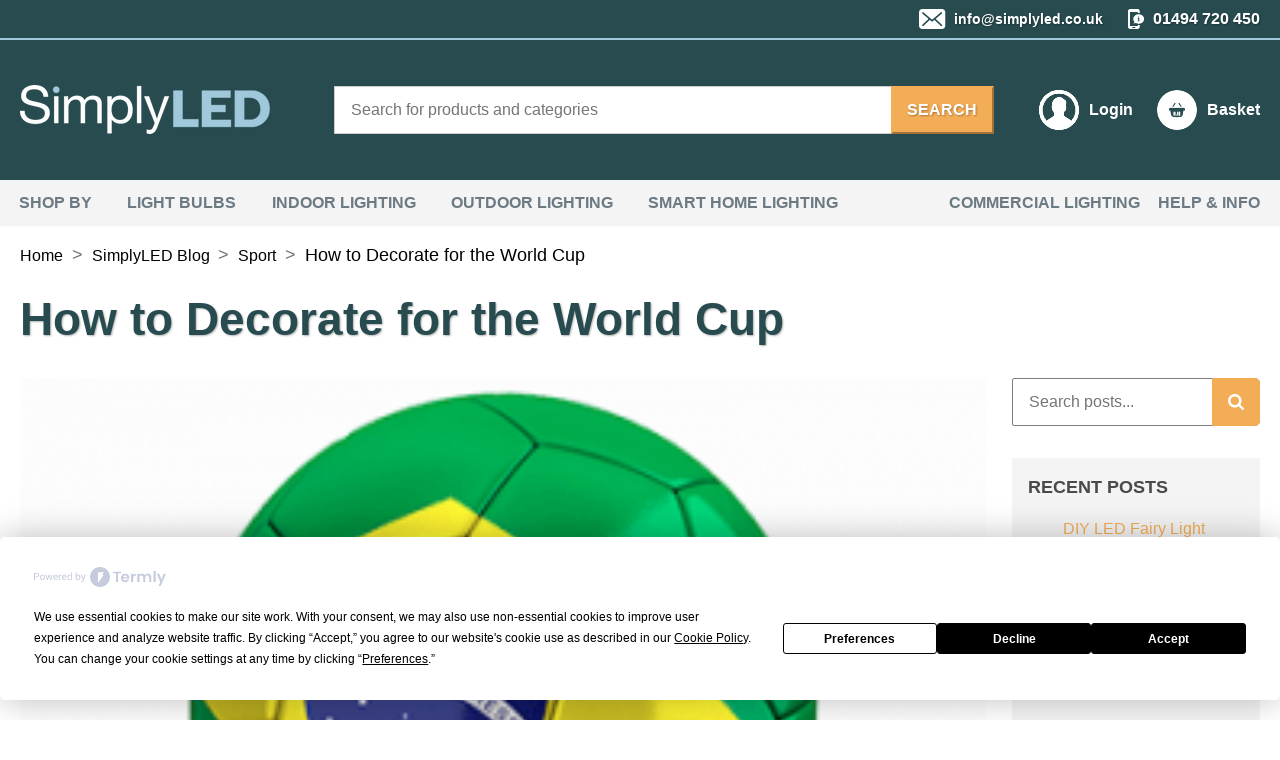

--- FILE ---
content_type: text/html; charset=UTF-8
request_url: https://blog.simplyled.co.uk/how-to-decorate-for-the-world-cup/
body_size: 43090
content:
<!doctype html>
<html lang="en">
    <head>
		<script type="text/javascript" src="https://app.termly.io/embed.min.js" data-auto-block="on" data-website-uuid="9699c11f-5966-4779-809b-cfb26a77f22e" ></script>
        <script
				type="text/javascript"
				src="https://app.termly.io/resource-blocker/9699c11f-5966-4779-809b-cfb26a77f22e">
			</script><meta charset="UTF-8"><meta name="viewport" content="width=device-width, initial-scale=1.0"><meta name='robots' content='index, follow, max-image-preview:large, max-snippet:-1, max-video-preview:-1' />
	<style>img:is([sizes="auto" i], [sizes^="auto," i]) { contain-intrinsic-size: 3000px 1500px }</style>
	<!-- Google tag (gtag.js) consent mode dataLayer added by Site Kit -->
<script id="google_gtagjs-js-consent-mode-data-layer">
window.dataLayer = window.dataLayer || [];function gtag(){dataLayer.push(arguments);}
gtag('consent', 'default', {"ad_personalization":"denied","ad_storage":"denied","ad_user_data":"denied","analytics_storage":"denied","functionality_storage":"denied","security_storage":"denied","personalization_storage":"denied","region":["AT","BE","BG","CH","CY","CZ","DE","DK","EE","ES","FI","FR","GB","GR","HR","HU","IE","IS","IT","LI","LT","LU","LV","MT","NL","NO","PL","PT","RO","SE","SI","SK"],"wait_for_update":500});
window._googlesitekitConsentCategoryMap = {"statistics":["analytics_storage"],"marketing":["ad_storage","ad_user_data","ad_personalization"],"functional":["functionality_storage","security_storage"],"preferences":["personalization_storage"]};
window._googlesitekitConsents = {"ad_personalization":"denied","ad_storage":"denied","ad_user_data":"denied","analytics_storage":"denied","functionality_storage":"denied","security_storage":"denied","personalization_storage":"denied","region":["AT","BE","BG","CH","CY","CZ","DE","DK","EE","ES","FI","FR","GB","GR","HR","HU","IE","IS","IT","LI","LT","LU","LV","MT","NL","NO","PL","PT","RO","SE","SI","SK"],"wait_for_update":500};
</script>
<!-- End Google tag (gtag.js) consent mode dataLayer added by Site Kit -->

	<!-- This site is optimized with the Yoast SEO plugin v26.7 - https://yoast.com/wordpress/plugins/seo/ -->
	<title>How to Decorate for the World Cup | SimplyLED</title>
	<meta name="description" content="Get ready for the ultimate World Cup party with these outdoor and indoor decoration ideas using multi-colored LED lights and strip lights." />
	<link rel="canonical" href="https://blog.simplyled.co.uk/how-to-decorate-for-the-world-cup/" />
	<meta property="og:locale" content="en_GB" />
	<meta property="og:type" content="article" />
	<meta property="og:title" content="How to Decorate for the World Cup | SimplyLED" />
	<meta property="og:description" content="Get ready for the ultimate World Cup party with these outdoor and indoor decoration ideas using multi-colored LED lights and strip lights." />
	<meta property="og:url" content="https://blog.simplyled.co.uk/how-to-decorate-for-the-world-cup/" />
	<meta property="og:site_name" content="SimplyLED" />
	<meta property="article:publisher" content="https://www.facebook.com/SimplyLED.co.uk" />
	<meta property="article:published_time" content="2014-06-12T11:59:43+00:00" />
	<meta property="article:modified_time" content="2024-03-04T15:13:34+00:00" />
	<meta property="og:image" content="https://blog.simplyled.co.uk/wp-content/uploads/2014/06/ball-300x2251.png" />
	<meta property="og:image:width" content="300" />
	<meta property="og:image:height" content="225" />
	<meta property="og:image:type" content="image/png" />
	<meta name="author" content="Matthew Dingwall" />
	<meta name="twitter:card" content="summary_large_image" />
	<meta name="twitter:creator" content="@SimplyLED" />
	<meta name="twitter:site" content="@SimplyLED" />
	<meta name="twitter:label1" content="Written by" />
	<meta name="twitter:data1" content="Matthew Dingwall" />
	<meta name="twitter:label2" content="Estimated reading time" />
	<meta name="twitter:data2" content="2 minutes" />
	<script type="application/ld+json" class="yoast-schema-graph">{"@context":"https://schema.org","@graph":[{"@type":"Article","@id":"https://blog.simplyled.co.uk/how-to-decorate-for-the-world-cup/#article","isPartOf":{"@id":"https://blog.simplyled.co.uk/how-to-decorate-for-the-world-cup/"},"author":{"name":"Matthew Dingwall","@id":"https://blog.simplyled.co.uk/#/schema/person/4cf7488fb6ee39ceb6c4d0b3b9cad5e1"},"headline":"How to Decorate for the World Cup","datePublished":"2014-06-12T11:59:43+00:00","dateModified":"2024-03-04T15:13:34+00:00","mainEntityOfPage":{"@id":"https://blog.simplyled.co.uk/how-to-decorate-for-the-world-cup/"},"wordCount":273,"commentCount":0,"publisher":{"@id":"https://blog.simplyled.co.uk/#organization"},"image":{"@id":"https://blog.simplyled.co.uk/how-to-decorate-for-the-world-cup/#primaryimage"},"thumbnailUrl":"https://blog.simplyled.co.uk/wp-content/uploads/2014/06/ball-300x2251.png","keywords":["sport"],"articleSection":["Sport"],"inLanguage":"en-GB","potentialAction":[{"@type":"CommentAction","name":"Comment","target":["https://blog.simplyled.co.uk/how-to-decorate-for-the-world-cup/#respond"]}]},{"@type":"WebPage","@id":"https://blog.simplyled.co.uk/how-to-decorate-for-the-world-cup/","url":"https://blog.simplyled.co.uk/how-to-decorate-for-the-world-cup/","name":"How to Decorate for the World Cup | SimplyLED","isPartOf":{"@id":"https://blog.simplyled.co.uk/#website"},"primaryImageOfPage":{"@id":"https://blog.simplyled.co.uk/how-to-decorate-for-the-world-cup/#primaryimage"},"image":{"@id":"https://blog.simplyled.co.uk/how-to-decorate-for-the-world-cup/#primaryimage"},"thumbnailUrl":"https://blog.simplyled.co.uk/wp-content/uploads/2014/06/ball-300x2251.png","datePublished":"2014-06-12T11:59:43+00:00","dateModified":"2024-03-04T15:13:34+00:00","description":"Get ready for the ultimate World Cup party with these outdoor and indoor decoration ideas using multi-colored LED lights and strip lights.","breadcrumb":{"@id":"https://blog.simplyled.co.uk/how-to-decorate-for-the-world-cup/#breadcrumb"},"inLanguage":"en-GB","potentialAction":[{"@type":"ReadAction","target":["https://blog.simplyled.co.uk/how-to-decorate-for-the-world-cup/"]}]},{"@type":"ImageObject","inLanguage":"en-GB","@id":"https://blog.simplyled.co.uk/how-to-decorate-for-the-world-cup/#primaryimage","url":"https://blog.simplyled.co.uk/wp-content/uploads/2014/06/ball-300x2251.png","contentUrl":"https://blog.simplyled.co.uk/wp-content/uploads/2014/06/ball-300x2251.png","width":300,"height":225,"caption":"World Cup party decorations"},{"@type":"BreadcrumbList","@id":"https://blog.simplyled.co.uk/how-to-decorate-for-the-world-cup/#breadcrumb","itemListElement":[{"@type":"ListItem","position":1,"name":"Home","item":"https://blog.simplyled.co.uk/"},{"@type":"ListItem","position":2,"name":"How to Decorate for the World Cup"}]},{"@type":"WebSite","@id":"https://blog.simplyled.co.uk/#website","url":"https://blog.simplyled.co.uk/","name":"SimplyLED","description":"The latest news and advice about LED lighting","publisher":{"@id":"https://blog.simplyled.co.uk/#organization"},"potentialAction":[{"@type":"SearchAction","target":{"@type":"EntryPoint","urlTemplate":"https://blog.simplyled.co.uk/?s={search_term_string}"},"query-input":{"@type":"PropertyValueSpecification","valueRequired":true,"valueName":"search_term_string"}}],"inLanguage":"en-GB"},{"@type":"Organization","@id":"https://blog.simplyled.co.uk/#organization","name":"Simply LED","url":"https://blog.simplyled.co.uk/","logo":{"@type":"ImageObject","inLanguage":"en-GB","@id":"https://blog.simplyled.co.uk/#/schema/logo/image/","url":"https://blog.simplyled.co.uk/wp-content/uploads/2020/11/SimplyLED-logo1.png","contentUrl":"https://blog.simplyled.co.uk/wp-content/uploads/2020/11/SimplyLED-logo1.png","width":945,"height":185,"caption":"Simply LED"},"image":{"@id":"https://blog.simplyled.co.uk/#/schema/logo/image/"},"sameAs":["https://www.facebook.com/SimplyLED.co.uk","https://x.com/SimplyLED","https://www.instagram.com/simplyleduk/","https://www.linkedin.com/company/simply-led-uk","https://www.youtube.com/user/OfficialSimplyLED"]},{"@type":"Person","@id":"https://blog.simplyled.co.uk/#/schema/person/4cf7488fb6ee39ceb6c4d0b3b9cad5e1","name":"Matthew Dingwall","image":{"@type":"ImageObject","inLanguage":"en-GB","@id":"https://blog.simplyled.co.uk/#/schema/person/image/","url":"https://secure.gravatar.com/avatar/d85686155689f3a8c069884d4bbf5803363ec050f13f0f9a284db7854cb9c3d1?s=96&d=mm&r=g","contentUrl":"https://secure.gravatar.com/avatar/d85686155689f3a8c069884d4bbf5803363ec050f13f0f9a284db7854cb9c3d1?s=96&d=mm&r=g","caption":"Matthew Dingwall"},"sameAs":["http://www.cromptonlamps.com"],"url":"https://blog.simplyled.co.uk/author/matthewdingwall/"}]}</script>
	<!-- / Yoast SEO plugin. -->


<link rel='dns-prefetch' href='//www.googletagmanager.com' />
<link rel='dns-prefetch' href='//use.typekit.net' />
<link rel="alternate" type="application/rss+xml" title="SimplyLED &raquo; How to Decorate for the World Cup Comments Feed" href="https://blog.simplyled.co.uk/how-to-decorate-for-the-world-cup/feed/" />
<link rel='stylesheet' id='themeCSS-css' href='https://blog.simplyled.co.uk/wp-content/themes/simplyled/assets/dist/css/theme.min.css?v=abf082c8058ef22ac51f598427d64a68&#038;ver=6.8.3' media='all' />
<link rel='stylesheet' id='externalFonts-css' href='https://use.typekit.net/dmt7ayh.css?ver=6.8.3' media='all' />
<style id='classic-theme-styles-inline-css'>
/*! This file is auto-generated */
.wp-block-button__link{color:#fff;background-color:#32373c;border-radius:9999px;box-shadow:none;text-decoration:none;padding:calc(.667em + 2px) calc(1.333em + 2px);font-size:1.125em}.wp-block-file__button{background:#32373c;color:#fff;text-decoration:none}
</style>
<style id='global-styles-inline-css'>
:root{--wp--preset--aspect-ratio--square: 1;--wp--preset--aspect-ratio--4-3: 4/3;--wp--preset--aspect-ratio--3-4: 3/4;--wp--preset--aspect-ratio--3-2: 3/2;--wp--preset--aspect-ratio--2-3: 2/3;--wp--preset--aspect-ratio--16-9: 16/9;--wp--preset--aspect-ratio--9-16: 9/16;--wp--preset--color--black: #000000;--wp--preset--color--cyan-bluish-gray: #abb8c3;--wp--preset--color--white: #ffffff;--wp--preset--color--pale-pink: #f78da7;--wp--preset--color--vivid-red: #cf2e2e;--wp--preset--color--luminous-vivid-orange: #ff6900;--wp--preset--color--luminous-vivid-amber: #fcb900;--wp--preset--color--light-green-cyan: #7bdcb5;--wp--preset--color--vivid-green-cyan: #00d084;--wp--preset--color--pale-cyan-blue: #8ed1fc;--wp--preset--color--vivid-cyan-blue: #0693e3;--wp--preset--color--vivid-purple: #9b51e0;--wp--preset--gradient--vivid-cyan-blue-to-vivid-purple: linear-gradient(135deg,rgba(6,147,227,1) 0%,rgb(155,81,224) 100%);--wp--preset--gradient--light-green-cyan-to-vivid-green-cyan: linear-gradient(135deg,rgb(122,220,180) 0%,rgb(0,208,130) 100%);--wp--preset--gradient--luminous-vivid-amber-to-luminous-vivid-orange: linear-gradient(135deg,rgba(252,185,0,1) 0%,rgba(255,105,0,1) 100%);--wp--preset--gradient--luminous-vivid-orange-to-vivid-red: linear-gradient(135deg,rgba(255,105,0,1) 0%,rgb(207,46,46) 100%);--wp--preset--gradient--very-light-gray-to-cyan-bluish-gray: linear-gradient(135deg,rgb(238,238,238) 0%,rgb(169,184,195) 100%);--wp--preset--gradient--cool-to-warm-spectrum: linear-gradient(135deg,rgb(74,234,220) 0%,rgb(151,120,209) 20%,rgb(207,42,186) 40%,rgb(238,44,130) 60%,rgb(251,105,98) 80%,rgb(254,248,76) 100%);--wp--preset--gradient--blush-light-purple: linear-gradient(135deg,rgb(255,206,236) 0%,rgb(152,150,240) 100%);--wp--preset--gradient--blush-bordeaux: linear-gradient(135deg,rgb(254,205,165) 0%,rgb(254,45,45) 50%,rgb(107,0,62) 100%);--wp--preset--gradient--luminous-dusk: linear-gradient(135deg,rgb(255,203,112) 0%,rgb(199,81,192) 50%,rgb(65,88,208) 100%);--wp--preset--gradient--pale-ocean: linear-gradient(135deg,rgb(255,245,203) 0%,rgb(182,227,212) 50%,rgb(51,167,181) 100%);--wp--preset--gradient--electric-grass: linear-gradient(135deg,rgb(202,248,128) 0%,rgb(113,206,126) 100%);--wp--preset--gradient--midnight: linear-gradient(135deg,rgb(2,3,129) 0%,rgb(40,116,252) 100%);--wp--preset--font-size--small: 13px;--wp--preset--font-size--medium: 20px;--wp--preset--font-size--large: 36px;--wp--preset--font-size--x-large: 42px;--wp--preset--spacing--20: 0.44rem;--wp--preset--spacing--30: 0.67rem;--wp--preset--spacing--40: 1rem;--wp--preset--spacing--50: 1.5rem;--wp--preset--spacing--60: 2.25rem;--wp--preset--spacing--70: 3.38rem;--wp--preset--spacing--80: 5.06rem;--wp--preset--shadow--natural: 6px 6px 9px rgba(0, 0, 0, 0.2);--wp--preset--shadow--deep: 12px 12px 50px rgba(0, 0, 0, 0.4);--wp--preset--shadow--sharp: 6px 6px 0px rgba(0, 0, 0, 0.2);--wp--preset--shadow--outlined: 6px 6px 0px -3px rgba(255, 255, 255, 1), 6px 6px rgba(0, 0, 0, 1);--wp--preset--shadow--crisp: 6px 6px 0px rgba(0, 0, 0, 1);}:where(.is-layout-flex){gap: 0.5em;}:where(.is-layout-grid){gap: 0.5em;}body .is-layout-flex{display: flex;}.is-layout-flex{flex-wrap: wrap;align-items: center;}.is-layout-flex > :is(*, div){margin: 0;}body .is-layout-grid{display: grid;}.is-layout-grid > :is(*, div){margin: 0;}:where(.wp-block-columns.is-layout-flex){gap: 2em;}:where(.wp-block-columns.is-layout-grid){gap: 2em;}:where(.wp-block-post-template.is-layout-flex){gap: 1.25em;}:where(.wp-block-post-template.is-layout-grid){gap: 1.25em;}.has-black-color{color: var(--wp--preset--color--black) !important;}.has-cyan-bluish-gray-color{color: var(--wp--preset--color--cyan-bluish-gray) !important;}.has-white-color{color: var(--wp--preset--color--white) !important;}.has-pale-pink-color{color: var(--wp--preset--color--pale-pink) !important;}.has-vivid-red-color{color: var(--wp--preset--color--vivid-red) !important;}.has-luminous-vivid-orange-color{color: var(--wp--preset--color--luminous-vivid-orange) !important;}.has-luminous-vivid-amber-color{color: var(--wp--preset--color--luminous-vivid-amber) !important;}.has-light-green-cyan-color{color: var(--wp--preset--color--light-green-cyan) !important;}.has-vivid-green-cyan-color{color: var(--wp--preset--color--vivid-green-cyan) !important;}.has-pale-cyan-blue-color{color: var(--wp--preset--color--pale-cyan-blue) !important;}.has-vivid-cyan-blue-color{color: var(--wp--preset--color--vivid-cyan-blue) !important;}.has-vivid-purple-color{color: var(--wp--preset--color--vivid-purple) !important;}.has-black-background-color{background-color: var(--wp--preset--color--black) !important;}.has-cyan-bluish-gray-background-color{background-color: var(--wp--preset--color--cyan-bluish-gray) !important;}.has-white-background-color{background-color: var(--wp--preset--color--white) !important;}.has-pale-pink-background-color{background-color: var(--wp--preset--color--pale-pink) !important;}.has-vivid-red-background-color{background-color: var(--wp--preset--color--vivid-red) !important;}.has-luminous-vivid-orange-background-color{background-color: var(--wp--preset--color--luminous-vivid-orange) !important;}.has-luminous-vivid-amber-background-color{background-color: var(--wp--preset--color--luminous-vivid-amber) !important;}.has-light-green-cyan-background-color{background-color: var(--wp--preset--color--light-green-cyan) !important;}.has-vivid-green-cyan-background-color{background-color: var(--wp--preset--color--vivid-green-cyan) !important;}.has-pale-cyan-blue-background-color{background-color: var(--wp--preset--color--pale-cyan-blue) !important;}.has-vivid-cyan-blue-background-color{background-color: var(--wp--preset--color--vivid-cyan-blue) !important;}.has-vivid-purple-background-color{background-color: var(--wp--preset--color--vivid-purple) !important;}.has-black-border-color{border-color: var(--wp--preset--color--black) !important;}.has-cyan-bluish-gray-border-color{border-color: var(--wp--preset--color--cyan-bluish-gray) !important;}.has-white-border-color{border-color: var(--wp--preset--color--white) !important;}.has-pale-pink-border-color{border-color: var(--wp--preset--color--pale-pink) !important;}.has-vivid-red-border-color{border-color: var(--wp--preset--color--vivid-red) !important;}.has-luminous-vivid-orange-border-color{border-color: var(--wp--preset--color--luminous-vivid-orange) !important;}.has-luminous-vivid-amber-border-color{border-color: var(--wp--preset--color--luminous-vivid-amber) !important;}.has-light-green-cyan-border-color{border-color: var(--wp--preset--color--light-green-cyan) !important;}.has-vivid-green-cyan-border-color{border-color: var(--wp--preset--color--vivid-green-cyan) !important;}.has-pale-cyan-blue-border-color{border-color: var(--wp--preset--color--pale-cyan-blue) !important;}.has-vivid-cyan-blue-border-color{border-color: var(--wp--preset--color--vivid-cyan-blue) !important;}.has-vivid-purple-border-color{border-color: var(--wp--preset--color--vivid-purple) !important;}.has-vivid-cyan-blue-to-vivid-purple-gradient-background{background: var(--wp--preset--gradient--vivid-cyan-blue-to-vivid-purple) !important;}.has-light-green-cyan-to-vivid-green-cyan-gradient-background{background: var(--wp--preset--gradient--light-green-cyan-to-vivid-green-cyan) !important;}.has-luminous-vivid-amber-to-luminous-vivid-orange-gradient-background{background: var(--wp--preset--gradient--luminous-vivid-amber-to-luminous-vivid-orange) !important;}.has-luminous-vivid-orange-to-vivid-red-gradient-background{background: var(--wp--preset--gradient--luminous-vivid-orange-to-vivid-red) !important;}.has-very-light-gray-to-cyan-bluish-gray-gradient-background{background: var(--wp--preset--gradient--very-light-gray-to-cyan-bluish-gray) !important;}.has-cool-to-warm-spectrum-gradient-background{background: var(--wp--preset--gradient--cool-to-warm-spectrum) !important;}.has-blush-light-purple-gradient-background{background: var(--wp--preset--gradient--blush-light-purple) !important;}.has-blush-bordeaux-gradient-background{background: var(--wp--preset--gradient--blush-bordeaux) !important;}.has-luminous-dusk-gradient-background{background: var(--wp--preset--gradient--luminous-dusk) !important;}.has-pale-ocean-gradient-background{background: var(--wp--preset--gradient--pale-ocean) !important;}.has-electric-grass-gradient-background{background: var(--wp--preset--gradient--electric-grass) !important;}.has-midnight-gradient-background{background: var(--wp--preset--gradient--midnight) !important;}.has-small-font-size{font-size: var(--wp--preset--font-size--small) !important;}.has-medium-font-size{font-size: var(--wp--preset--font-size--medium) !important;}.has-large-font-size{font-size: var(--wp--preset--font-size--large) !important;}.has-x-large-font-size{font-size: var(--wp--preset--font-size--x-large) !important;}
:where(.wp-block-post-template.is-layout-flex){gap: 1.25em;}:where(.wp-block-post-template.is-layout-grid){gap: 1.25em;}
:where(.wp-block-columns.is-layout-flex){gap: 2em;}:where(.wp-block-columns.is-layout-grid){gap: 2em;}
:root :where(.wp-block-pullquote){font-size: 1.5em;line-height: 1.6;}
</style>
<link rel='stylesheet' id='theme-proxima-nova-fontstyle-css' href='https://use.typekit.net/ctp4mmq.css?ver=6.8.3' media='all' />
<link rel='stylesheet' id='wpdiscuz-frontend-css-css' href='https://blog.simplyled.co.uk/wp-content/plugins/wpdiscuz/themes/default/style.css?ver=7.6.42' media='all' />
<style id='wpdiscuz-frontend-css-inline-css'>
 #wpdcom .wpd-blog-administrator .wpd-comment-label{color:#ffffff;background-color:#00B38F;border:none}#wpdcom .wpd-blog-administrator .wpd-comment-author, #wpdcom .wpd-blog-administrator .wpd-comment-author a{color:#00B38F}#wpdcom.wpd-layout-1 .wpd-comment .wpd-blog-administrator .wpd-avatar img{border-color:#00B38F}#wpdcom.wpd-layout-2 .wpd-comment.wpd-reply .wpd-comment-wrap.wpd-blog-administrator{border-left:3px solid #00B38F}#wpdcom.wpd-layout-2 .wpd-comment .wpd-blog-administrator .wpd-avatar img{border-bottom-color:#00B38F}#wpdcom.wpd-layout-3 .wpd-blog-administrator .wpd-comment-subheader{border-top:1px dashed #00B38F}#wpdcom.wpd-layout-3 .wpd-reply .wpd-blog-administrator .wpd-comment-right{border-left:1px solid #00B38F}#wpdcom .wpd-blog-editor .wpd-comment-label{color:#ffffff;background-color:#00B38F;border:none}#wpdcom .wpd-blog-editor .wpd-comment-author, #wpdcom .wpd-blog-editor .wpd-comment-author a{color:#00B38F}#wpdcom.wpd-layout-1 .wpd-comment .wpd-blog-editor .wpd-avatar img{border-color:#00B38F}#wpdcom.wpd-layout-2 .wpd-comment.wpd-reply .wpd-comment-wrap.wpd-blog-editor{border-left:3px solid #00B38F}#wpdcom.wpd-layout-2 .wpd-comment .wpd-blog-editor .wpd-avatar img{border-bottom-color:#00B38F}#wpdcom.wpd-layout-3 .wpd-blog-editor .wpd-comment-subheader{border-top:1px dashed #00B38F}#wpdcom.wpd-layout-3 .wpd-reply .wpd-blog-editor .wpd-comment-right{border-left:1px solid #00B38F}#wpdcom .wpd-blog-author .wpd-comment-label{color:#ffffff;background-color:#00B38F;border:none}#wpdcom .wpd-blog-author .wpd-comment-author, #wpdcom .wpd-blog-author .wpd-comment-author a{color:#00B38F}#wpdcom.wpd-layout-1 .wpd-comment .wpd-blog-author .wpd-avatar img{border-color:#00B38F}#wpdcom.wpd-layout-2 .wpd-comment .wpd-blog-author .wpd-avatar img{border-bottom-color:#00B38F}#wpdcom.wpd-layout-3 .wpd-blog-author .wpd-comment-subheader{border-top:1px dashed #00B38F}#wpdcom.wpd-layout-3 .wpd-reply .wpd-blog-author .wpd-comment-right{border-left:1px solid #00B38F}#wpdcom .wpd-blog-contributor .wpd-comment-label{color:#ffffff;background-color:#00B38F;border:none}#wpdcom .wpd-blog-contributor .wpd-comment-author, #wpdcom .wpd-blog-contributor .wpd-comment-author a{color:#00B38F}#wpdcom.wpd-layout-1 .wpd-comment .wpd-blog-contributor .wpd-avatar img{border-color:#00B38F}#wpdcom.wpd-layout-2 .wpd-comment .wpd-blog-contributor .wpd-avatar img{border-bottom-color:#00B38F}#wpdcom.wpd-layout-3 .wpd-blog-contributor .wpd-comment-subheader{border-top:1px dashed #00B38F}#wpdcom.wpd-layout-3 .wpd-reply .wpd-blog-contributor .wpd-comment-right{border-left:1px solid #00B38F}#wpdcom .wpd-blog-subscriber .wpd-comment-label{color:#ffffff;background-color:#00B38F;border:none}#wpdcom .wpd-blog-subscriber .wpd-comment-author, #wpdcom .wpd-blog-subscriber .wpd-comment-author a{color:#00B38F}#wpdcom.wpd-layout-2 .wpd-comment .wpd-blog-subscriber .wpd-avatar img{border-bottom-color:#00B38F}#wpdcom.wpd-layout-3 .wpd-blog-subscriber .wpd-comment-subheader{border-top:1px dashed #00B38F}#wpdcom .wpd-blog-wpseo_manager .wpd-comment-label{color:#ffffff;background-color:#00B38F;border:none}#wpdcom .wpd-blog-wpseo_manager .wpd-comment-author, #wpdcom .wpd-blog-wpseo_manager .wpd-comment-author a{color:#00B38F}#wpdcom.wpd-layout-1 .wpd-comment .wpd-blog-wpseo_manager .wpd-avatar img{border-color:#00B38F}#wpdcom.wpd-layout-2 .wpd-comment .wpd-blog-wpseo_manager .wpd-avatar img{border-bottom-color:#00B38F}#wpdcom.wpd-layout-3 .wpd-blog-wpseo_manager .wpd-comment-subheader{border-top:1px dashed #00B38F}#wpdcom.wpd-layout-3 .wpd-reply .wpd-blog-wpseo_manager .wpd-comment-right{border-left:1px solid #00B38F}#wpdcom .wpd-blog-wpseo_editor .wpd-comment-label{color:#ffffff;background-color:#00B38F;border:none}#wpdcom .wpd-blog-wpseo_editor .wpd-comment-author, #wpdcom .wpd-blog-wpseo_editor .wpd-comment-author a{color:#00B38F}#wpdcom.wpd-layout-1 .wpd-comment .wpd-blog-wpseo_editor .wpd-avatar img{border-color:#00B38F}#wpdcom.wpd-layout-2 .wpd-comment .wpd-blog-wpseo_editor .wpd-avatar img{border-bottom-color:#00B38F}#wpdcom.wpd-layout-3 .wpd-blog-wpseo_editor .wpd-comment-subheader{border-top:1px dashed #00B38F}#wpdcom.wpd-layout-3 .wpd-reply .wpd-blog-wpseo_editor .wpd-comment-right{border-left:1px solid #00B38F}#wpdcom .wpd-blog-post_author .wpd-comment-label{color:#ffffff;background-color:#00B38F;border:none}#wpdcom .wpd-blog-post_author .wpd-comment-author, #wpdcom .wpd-blog-post_author .wpd-comment-author a{color:#00B38F}#wpdcom .wpd-blog-post_author .wpd-avatar img{border-color:#00B38F}#wpdcom.wpd-layout-1 .wpd-comment .wpd-blog-post_author .wpd-avatar img{border-color:#00B38F}#wpdcom.wpd-layout-2 .wpd-comment.wpd-reply .wpd-comment-wrap.wpd-blog-post_author{border-left:3px solid #00B38F}#wpdcom.wpd-layout-2 .wpd-comment .wpd-blog-post_author .wpd-avatar img{border-bottom-color:#00B38F}#wpdcom.wpd-layout-3 .wpd-blog-post_author .wpd-comment-subheader{border-top:1px dashed #00B38F}#wpdcom.wpd-layout-3 .wpd-reply .wpd-blog-post_author .wpd-comment-right{border-left:1px solid #00B38F}#wpdcom .wpd-blog-guest .wpd-comment-label{color:#ffffff;background-color:#00B38F;border:none}#wpdcom .wpd-blog-guest .wpd-comment-author, #wpdcom .wpd-blog-guest .wpd-comment-author a{color:#00B38F}#wpdcom.wpd-layout-3 .wpd-blog-guest .wpd-comment-subheader{border-top:1px dashed #00B38F}#comments, #respond, .comments-area, #wpdcom{}#wpdcom .ql-editor > *{color:#777777}#wpdcom .ql-editor::before{}#wpdcom .ql-toolbar{border:1px solid #DDDDDD;border-top:none}#wpdcom .ql-container{border:1px solid #DDDDDD;border-bottom:none}#wpdcom .wpd-form-row .wpdiscuz-item input[type="text"], #wpdcom .wpd-form-row .wpdiscuz-item input[type="email"], #wpdcom .wpd-form-row .wpdiscuz-item input[type="url"], #wpdcom .wpd-form-row .wpdiscuz-item input[type="color"], #wpdcom .wpd-form-row .wpdiscuz-item input[type="date"], #wpdcom .wpd-form-row .wpdiscuz-item input[type="datetime"], #wpdcom .wpd-form-row .wpdiscuz-item input[type="datetime-local"], #wpdcom .wpd-form-row .wpdiscuz-item input[type="month"], #wpdcom .wpd-form-row .wpdiscuz-item input[type="number"], #wpdcom .wpd-form-row .wpdiscuz-item input[type="time"], #wpdcom textarea, #wpdcom select{border:1px solid #DDDDDD;color:#777777}#wpdcom .wpd-form-row .wpdiscuz-item textarea{border:1px solid #DDDDDD}#wpdcom input::placeholder, #wpdcom textarea::placeholder, #wpdcom input::-moz-placeholder, #wpdcom textarea::-webkit-input-placeholder{}#wpdcom .wpd-comment-text{color:#777777}#wpdcom .wpd-thread-head .wpd-thread-info{border-bottom:2px solid #00B38F}#wpdcom .wpd-thread-head .wpd-thread-info.wpd-reviews-tab svg{fill:#00B38F}#wpdcom .wpd-thread-head .wpdiscuz-user-settings{border-bottom:2px solid #00B38F}#wpdcom .wpd-thread-head .wpdiscuz-user-settings:hover{color:#00B38F}#wpdcom .wpd-comment .wpd-follow-link:hover{color:#00B38F}#wpdcom .wpd-comment-status .wpd-sticky{color:#00B38F}#wpdcom .wpd-thread-filter .wpdf-active{color:#00B38F;border-bottom-color:#00B38F}#wpdcom .wpd-comment-info-bar{border:1px dashed #33c3a6;background:#e6f8f4}#wpdcom .wpd-comment-info-bar .wpd-current-view i{color:#00B38F}#wpdcom .wpd-filter-view-all:hover{background:#00B38F}#wpdcom .wpdiscuz-item .wpdiscuz-rating > label{color:#DDDDDD}#wpdcom .wpdiscuz-item .wpdiscuz-rating:not(:checked) > label:hover, .wpdiscuz-rating:not(:checked) > label:hover ~ label{}#wpdcom .wpdiscuz-item .wpdiscuz-rating > input ~ label:hover, #wpdcom .wpdiscuz-item .wpdiscuz-rating > input:not(:checked) ~ label:hover ~ label, #wpdcom .wpdiscuz-item .wpdiscuz-rating > input:not(:checked) ~ label:hover ~ label{color:#FFED85}#wpdcom .wpdiscuz-item .wpdiscuz-rating > input:checked ~ label:hover, #wpdcom .wpdiscuz-item .wpdiscuz-rating > input:checked ~ label:hover, #wpdcom .wpdiscuz-item .wpdiscuz-rating > label:hover ~ input:checked ~ label, #wpdcom .wpdiscuz-item .wpdiscuz-rating > input:checked + label:hover ~ label, #wpdcom .wpdiscuz-item .wpdiscuz-rating > input:checked ~ label:hover ~ label, .wpd-custom-field .wcf-active-star, #wpdcom .wpdiscuz-item .wpdiscuz-rating > input:checked ~ label{color:#FFD700}#wpd-post-rating .wpd-rating-wrap .wpd-rating-stars svg .wpd-star{fill:#DDDDDD}#wpd-post-rating .wpd-rating-wrap .wpd-rating-stars svg .wpd-active{fill:#FFD700}#wpd-post-rating .wpd-rating-wrap .wpd-rate-starts svg .wpd-star{fill:#DDDDDD}#wpd-post-rating .wpd-rating-wrap .wpd-rate-starts:hover svg .wpd-star{fill:#FFED85}#wpd-post-rating.wpd-not-rated .wpd-rating-wrap .wpd-rate-starts svg:hover ~ svg .wpd-star{fill:#DDDDDD}.wpdiscuz-post-rating-wrap .wpd-rating .wpd-rating-wrap .wpd-rating-stars svg .wpd-star{fill:#DDDDDD}.wpdiscuz-post-rating-wrap .wpd-rating .wpd-rating-wrap .wpd-rating-stars svg .wpd-active{fill:#FFD700}#wpdcom .wpd-comment .wpd-follow-active{color:#ff7a00}#wpdcom .page-numbers{color:#555;border:#555 1px solid}#wpdcom span.current{background:#555}#wpdcom.wpd-layout-1 .wpd-new-loaded-comment > .wpd-comment-wrap > .wpd-comment-right{background:#FFFAD6}#wpdcom.wpd-layout-2 .wpd-new-loaded-comment.wpd-comment > .wpd-comment-wrap > .wpd-comment-right{background:#FFFAD6}#wpdcom.wpd-layout-2 .wpd-new-loaded-comment.wpd-comment.wpd-reply > .wpd-comment-wrap > .wpd-comment-right{background:transparent}#wpdcom.wpd-layout-2 .wpd-new-loaded-comment.wpd-comment.wpd-reply > .wpd-comment-wrap{background:#FFFAD6}#wpdcom.wpd-layout-3 .wpd-new-loaded-comment.wpd-comment > .wpd-comment-wrap > .wpd-comment-right{background:#FFFAD6}#wpdcom .wpd-follow:hover i, #wpdcom .wpd-unfollow:hover i, #wpdcom .wpd-comment .wpd-follow-active:hover i{color:#00B38F}#wpdcom .wpdiscuz-readmore{cursor:pointer;color:#00B38F}.wpd-custom-field .wcf-pasiv-star, #wpcomm .wpdiscuz-item .wpdiscuz-rating > label{color:#DDDDDD}.wpd-wrapper .wpd-list-item.wpd-active{border-top:3px solid #00B38F}#wpdcom.wpd-layout-2 .wpd-comment.wpd-reply.wpd-unapproved-comment .wpd-comment-wrap{border-left:3px solid #FFFAD6}#wpdcom.wpd-layout-3 .wpd-comment.wpd-reply.wpd-unapproved-comment .wpd-comment-right{border-left:1px solid #FFFAD6}#wpdcom .wpd-prim-button{background-color:#07B290;color:#FFFFFF}#wpdcom .wpd_label__check i.wpdicon-on{color:#07B290;border:1px solid #83d9c8}#wpd-bubble-wrapper #wpd-bubble-all-comments-count{color:#1DB99A}#wpd-bubble-wrapper > div{background-color:#1DB99A}#wpd-bubble-wrapper > #wpd-bubble #wpd-bubble-add-message{background-color:#1DB99A}#wpd-bubble-wrapper > #wpd-bubble #wpd-bubble-add-message::before{border-left-color:#1DB99A;border-right-color:#1DB99A}#wpd-bubble-wrapper.wpd-right-corner > #wpd-bubble #wpd-bubble-add-message::before{border-left-color:#1DB99A;border-right-color:#1DB99A}.wpd-inline-icon-wrapper path.wpd-inline-icon-first{fill:#1DB99A}.wpd-inline-icon-count{background-color:#1DB99A}.wpd-inline-icon-count::before{border-right-color:#1DB99A}.wpd-inline-form-wrapper::before{border-bottom-color:#1DB99A}.wpd-inline-form-question{background-color:#1DB99A}.wpd-inline-form{background-color:#1DB99A}.wpd-last-inline-comments-wrapper{border-color:#1DB99A}.wpd-last-inline-comments-wrapper::before{border-bottom-color:#1DB99A}.wpd-last-inline-comments-wrapper .wpd-view-all-inline-comments{background:#1DB99A}.wpd-last-inline-comments-wrapper .wpd-view-all-inline-comments:hover,.wpd-last-inline-comments-wrapper .wpd-view-all-inline-comments:active,.wpd-last-inline-comments-wrapper .wpd-view-all-inline-comments:focus{background-color:#1DB99A}#wpdcom .ql-snow .ql-tooltip[data-mode="link"]::before{content:"Enter link:"}#wpdcom .ql-snow .ql-tooltip.ql-editing a.ql-action::after{content:"Save"}.comments-area{width:auto}
</style>
<link rel='stylesheet' id='wpdiscuz-fa-css' href='https://blog.simplyled.co.uk/wp-content/plugins/wpdiscuz/assets/third-party/font-awesome-5.13.0/css/fa.min.css?ver=7.6.42' media='all' />
<link rel='stylesheet' id='wpdiscuz-combo-css-css' href='https://blog.simplyled.co.uk/wp-content/plugins/wpdiscuz/assets/css/wpdiscuz-combo.min.css?ver=6.8.3' media='all' />
<script src="https://blog.simplyled.co.uk/wp-includes/js/jquery/jquery.min.js?ver=3.7.1" id="jquery-core-js"></script>
<script src="https://blog.simplyled.co.uk/wp-includes/js/jquery/jquery-migrate.min.js?ver=3.4.1" id="jquery-migrate-js"></script>

<!-- Google tag (gtag.js) snippet added by Site Kit -->
<!-- Google Analytics snippet added by Site Kit -->
<script src="https://www.googletagmanager.com/gtag/js?id=G-ZQXL707WCX" id="google_gtagjs-js" async></script>
<script id="google_gtagjs-js-after">
window.dataLayer = window.dataLayer || [];function gtag(){dataLayer.push(arguments);}
gtag("set","linker",{"domains":["blog.simplyled.co.uk"]});
gtag("js", new Date());
gtag("set", "developer_id.dZTNiMT", true);
gtag("config", "G-ZQXL707WCX");
 window._googlesitekit = window._googlesitekit || {}; window._googlesitekit.throttledEvents = []; window._googlesitekit.gtagEvent = (name, data) => { var key = JSON.stringify( { name, data } ); if ( !! window._googlesitekit.throttledEvents[ key ] ) { return; } window._googlesitekit.throttledEvents[ key ] = true; setTimeout( () => { delete window._googlesitekit.throttledEvents[ key ]; }, 5 ); gtag( "event", name, { ...data, event_source: "site-kit" } ); };
</script>
<meta name="generator" content="Site Kit by Google 1.170.0" />
<!-- Google Tag Manager snippet added by Site Kit -->
<script>
			( function( w, d, s, l, i ) {
				w[l] = w[l] || [];
				w[l].push( {'gtm.start': new Date().getTime(), event: 'gtm.js'} );
				var f = d.getElementsByTagName( s )[0],
					j = d.createElement( s ), dl = l != 'dataLayer' ? '&l=' + l : '';
				j.async = true;
				j.src = 'https://www.googletagmanager.com/gtm.js?id=' + i + dl;
				f.parentNode.insertBefore( j, f );
			} )( window, document, 'script', 'dataLayer', 'GTM-P7NBC7' );
			
</script>

<!-- End Google Tag Manager snippet added by Site Kit -->
<style type="text/css">.blue-message {
    background-color: #3399ff;
    color: #ffffff;
    text-shadow: none;
    font-size: 16px;
    line-height: 24px;
    padding: 10px;
    padding-top: 10px;
    padding-right: 10px;
    padding-bottom: 10px;
    padding-left: 10px;
}.green-message {
    background-color: #8cc14c;
    color: #ffffff;
    text-shadow: none;
    font-size: 16px;
    line-height: 24px;
    padding: 10px;
    padding-top: 10px;
    padding-right: 10px;
    padding-bottom: 10px;
    padding-left: 10px;
}.orange-message {
    background-color: #faa732;
    color: #ffffff;
    text-shadow: none;
    font-size: 16px;
    line-height: 24px;
    padding: 10px;
    padding-top: 10px;
    padding-right: 10px;
    padding-bottom: 10px;
    padding-left: 10px;
}.red-message {
    background-color: #da4d31;
    color: #ffffff;
    text-shadow: none;
    font-size: 16px;
    line-height: 24px;
    padding: 10px;
    padding-top: 10px;
    padding-right: 10px;
    padding-bottom: 10px;
    padding-left: 10px;
}.grey-message {
    background-color: #53555c;
    color: #ffffff;
    text-shadow: none;
    font-size: 16px;
    line-height: 24px;
    padding: 10px;
    padding-top: 10px;
    padding-right: 10px;
    padding-bottom: 10px;
    padding-left: 10px;
}.left-block {
    background: radial-gradient(ellipse at center center, #ffffff 0%, #f2f2f2 100%);
    color: #8b8e97;
    padding: 10px;
    padding-top: 10px;
    padding-right: 10px;
    padding-bottom: 10px;
    padding-left: 10px;
    margin: 10px;
    margin-top: 10px;
    margin-right: 10px;
    margin-bottom: 10px;
    margin-left: 10px;
    float: left;
}.right-block {
    background: radial-gradient(ellipse at center center, #ffffff 0%, #f2f2f2 100%);
    color: #8b8e97;
    padding: 10px;
    padding-top: 10px;
    padding-right: 10px;
    padding-bottom: 10px;
    padding-left: 10px;
    margin: 10px;
    margin-top: 10px;
    margin-right: 10px;
    margin-bottom: 10px;
    margin-left: 10px;
    float: right;
}.blockquotes {
    background-color: none;
    border-left: 5px solid #f1f1f1;
    color: #8B8E97;
    font-size: 16px;
    font-style: italic;
    line-height: 22px;
    padding-left: 15px;
    padding: 10px;
    padding-top: 10px;
    padding-right: 10px;
    padding-bottom: 10px;
    width: 60%;
    float: left;
}</style><link rel="icon" href="https://blog.simplyled.co.uk/wp-content/uploads/2020/11/favicon_11.png" sizes="32x32" />
<link rel="icon" href="https://blog.simplyled.co.uk/wp-content/uploads/2020/11/favicon_11.png" sizes="192x192" />
<link rel="apple-touch-icon" href="https://blog.simplyled.co.uk/wp-content/uploads/2020/11/favicon_11.png" />
<meta name="msapplication-TileImage" content="https://blog.simplyled.co.uk/wp-content/uploads/2020/11/favicon_11.png" />
		<style id="wp-custom-css">
			img.alignleft {
    float:left;
		margin:0 20px 20px 0;
}.content blockquote {
    background: #fbebda;
    border-left: 10px solid #ef9738;
    margin: 1.5em 0;
    padding: 1em 20px;
	quotes: "\201C""\201D""\2018""\2019";}
blockquote:before {
    color: #ef9738;
    content: open-quote;
    font-size: 4em;
    line-height: .1em;
    margin-right: .25em;
	vertical-align: -.4em;}
blockquote:after {
    color: #ef9738;
    content: close-quote;
    font-size: 4em;
    line-height: .1em;
    margin-left: .25em;
	vertical-align: -.4em;}
blockquote p {
	display: inline;}
h2.card-title {
    color: #333;
    overflow: hidden;
    height: 86px;
}
a {
    font-size: inherit !important;
}
iframe {
	width:680px;
	height:500px;
}
.single .container:not(.header__container):not(.columns):not(#page-wrap .footer .gform_wrapper form):not(.modal .gform_wrapper form):not(.footer-bottom) {
    max-width: 1404px;
}
@media (min-width: 1160px) {.single .post-container {     padding-right: 25px; width: 80%; } }

@media (max-width: 599px) {.container .post-content {padding: 1rem 0.5rem !important;}}

.yarpp-related { margin-top: 1.6em !important; border-top: 2px solid #f5f5f5;}

.yarpp-thumbnails-horizontal { height: 365px;}
@media (max-width: 901px) { .yarpp-thumbnails-horizontal { height: 720px; } }
@media (max-width: 599px) { .yarpp-thumbnails-horizontal { height: auto; } }

.yarpp-thumbnail { width: calc(25% - 20px) !important; border: hidden !important; height: 365px !important; margin: 0 16px 0 0 !important; min-width:180px; transition: .25s ease-in-out;}
@media (max-width: 901px) {.yarpp-thumbnail { width: calc(50% - 20px) !important;} }
@media (max-width: 599px) {.yarpp-thumbnail { width: 100% !important; height: 450px !important; border-top: 2px solid #f5f5f5 !important; padding-top: 18px;} .yarpp-thumbnail:first-child {border: none; padding-top: 0px; } }
.yarpp-thumbnail:hover { opacity: 0.7; }

.yarpp-thumbnail-default { width: 100% !important; height: 180px !important; margin: 0 0 15px 0 !important; overflow: hidden !important; box-shadow: 1px 1px 5px 1px #999999;}
@media (max-width: 901px) { .yarpp-thumbnail-default { height: 230px !important; } }
@media (max-width: 599px) { .yarpp-thumbnail-default { height: 330px !important; } }


.size-yarpp-thumbnail { width: 100%; max-width: unset !important; object-fit: cover !important; margin: 0 0 10px 0 !important; transition: .25s ease-in-out;}

.size-yarpp-thumbnail:hover {transform: scale(1.1) }

.yarpp-thumbnail-title2 { display: -webkit-box; max-height: 66px; height: 66px; font-size: 18px; line-height: 21px; overflow: hidden !important; text-overflow: ellipsis !important; width: 100% !important; -webkit-line-clamp: 3; -webkit-box-orient: vertical; margin: 0 0 5px 0; }
@media (max-width: 901px) { .yarpp-thumbnail-title2 { height: 42px; -webkit-line-clamp: 2; -webkit-box-orient: vertical; overflow: hidden !important; text-overflow: ellipsis !important; } }
@media (max-width: 599px) { .yarpp-thumbnail-title2 { height: 25px; -webkit-line-clamp: 1; -webkit-box-orient: vertical; overflow: hidden !important; text-overflow: ellipsis !important;  } }

.yarpp-thumbnail-excerpt { display: -webkit-box; font-size: 16px; line-height: 21px; font-weight: 100; color: #000; overflow: hidden !important; text-overflow: ellipsis !important; width: 100% !important; height:85px !important; -webkit-line-clamp: 4; -webkit-box-orient: vertical; }
@media (max-width: 901px) { .yarpp-thumbnail-excerpt { height:62px !important; -webkit-line-clamp: 3; } }
@media (max-width: 599px) { .yarpp-thumbnail-excerpt { height:40px !important; -webkit-line-clamp: 2;} }

.schema-faq-question {font-size: 25px !important;
    line-height: 29px !important;
    margin: 1.5rem 0 !important;}
hr.wp-block-separator {
    background-color: #f4f4f4 !important;
}
.wp-block-image {text-align: center;}
.aligncenter {display: inline-block;}
.footer-info-heading {color: #6b7a83;
    font-size: 20px;
    text-transform: uppercase;
    font-weight: 600;}
.footer-info-list {list-style: none;
    margin-left: 0; line-height: 1.5 !important;}
.contact-information a {
    color: #fff;
    text-decoration: unset;
    display: block;
    margin-bottom: 24px;
    font-size: 18px;
    line-height: 22px;
    display: -ms-flexbox;
    display: flex;
    font-weight: 600;
    transition: .2s ease-in-out color;
    -ms-flex-pack: center;
    justify-content: center;
    -ms-flex-align: center;
    align-items: center;
    -ms-flex-wrap: wrap;
    flex-wrap: wrap;
    -ms-flex-direction: column;
    flex-direction: column;
}
@media (min-width: 551px) {
.contact-information a {
    -ms-flex-direction: unset;
    flex-direction: unset;
    -ms-flex-pack: unset;
    justify-content: unset;
    -ms-flex-wrap: unset;
    flex-wrap: unset;
	} }
.contact-information a svg {
    height: 16px;
    width: auto;
    max-width: 22px;
    fill: #4C87C8;
    margin-top: 3px;
}
svg:not(:root) {
    overflow: hidden;
}
svg:not(:root) {
    overflow-clip-margin: content-box;
    overflow: hidden;
}
@media (min-width: 551px) {
.contact-information a span {
    padding-left: 10px;
    padding-top: unset;
    width: calc(100% - 22px);
	} }
.contact-information a span {
    color: inherit;
    padding-top: 10px;		</style>
		        <meta name="robots" content="max-image-preview:large">    </head>
    <body class="wp-singular post-template-default single single-post postid-4426 single-format-standard wp-theme-simplyled custom-body-tag">
		<svg xmlns="http://www.w3.org/2000/svg" class="injected-svg icons-svg-sprite" style="display:none;" data-src="https://cdn11.bigcommerce.com/s-byo2qn1p8l/stencil/d36f8de0-94e1-013b-249c-5ab0b71dda18/e/8f8adb00-d21e-013b-81d1-1a214c982b2b/img/icon-sprite.svg"><defs><style>.a{fill:none;stroke:#fff;stroke-linecap:round;stroke-linejoin:round;stroke-width:2px;}</style><style>.a{fill:#59afcd;}</style><style></style><style>.a{fill:#fff;}</style><clipPath id="logo-amazonpay-_clipPath_YQXZfDyPH8PDg72bLQM3P9CWVeOJZUa0-0"><rect width="176.515" height="33.863"></rect></clipPath><style></style><style>.cls-1{fill:#fff;}</style> <path id="stumbleupon-path-1" d="M0,0.0749333333 L31.9250667,0.0749333333 L31.9250667,31.984 L0,31.984"></path> <style></style><style>.a{fill:#1b607e;}</style></defs><symbol viewBox="0 0 24 24" id="icon-add"><path d="M19 13h-6v6h-2v-6H5v-2h6V5h2v6h6v2z"></path></symbol><symbol viewBox="0 0 20 19" id="icon-admin-brush"> <path d="M5 12C3.34 12 2 13.34 2 15C2 16.31 0.84 17 0 17C0.92 18.22 2.49 19 4 19C6.21 19 8 17.21 8 15C8 13.34 6.66 12 5 12ZM18.71 2.63L17.37 1.29C16.98 0.899999 16.35 0.899999 15.96 1.29L7 10.25L9.75 13L18.71 4.04C19.1 3.65 19.1 3.02 18.71 2.63Z" fill="#3E67F8"></path> </symbol><symbol viewBox="0 0 12 8" id="icon-admin-close"> <path d="M5.28997 0.70998L0.699971 5.29998C0.309971 5.68998 0.309971 6.31998 0.699971 6.70998C1.08997 7.09998 1.71997 7.09998 2.10997 6.70998L5.99997 2.82998L9.87997 6.70998C10.27 7.09998 10.9 7.09998 11.29 6.70998C11.68 6.31998 11.68 5.68998 11.29 5.29998L6.69997 0.70998C6.31997 0.31998 5.67997 0.31998 5.28997 0.70998Z" fill="#5E637A"></path> </symbol><symbol viewBox="0 0 19 19" id="icon-admin-edit"> <path d="M0 15.46V18.5C0 18.78 0.22 19 0.5 19H3.54C3.67 19 3.8 18.95 3.89 18.85L14.81 7.94L11.06 4.19L0.15 15.1C0.0500001 15.2 0 15.32 0 15.46ZM17.71 5.04C18.1 4.65 18.1 4.02 17.71 3.63L15.37 1.29C14.98 0.899999 14.35 0.899999 13.96 1.29L12.13 3.12L15.88 6.87L17.71 5.04Z" fill="#3E67F8"></path> </symbol><symbol viewBox="0 0 18 18" id="icon-admin-link"> <path d="M15 16H3C2.45 16 2 15.55 2 15V3C2 2.45 2.45 2 3 2H8C8.55 2 9 1.55 9 1C9 0.45 8.55 0 8 0H2C0.89 0 0 0.9 0 2V16C0 17.1 0.9 18 2 18H16C17.1 18 18 17.1 18 16V10C18 9.45 17.55 9 17 9C16.45 9 16 9.45 16 10V15C16 15.55 15.55 16 15 16ZM11 1C11 1.55 11.45 2 12 2H14.59L5.46 11.13C5.07 11.52 5.07 12.15 5.46 12.54C5.85 12.93 6.48 12.93 6.87 12.54L16 3.41V6C16 6.55 16.45 7 17 7C17.55 7 18 6.55 18 6V0H12C11.45 0 11 0.45 11 1Z" fill="#3E67F8"></path> </symbol><symbol viewBox="0 0 20 20" id="icon-admin-tooltip"> <path d="M10 0C4.48 0 0 4.48 0 10C0 15.52 4.48 20 10 20C15.52 20 20 15.52 20 10C20 4.48 15.52 0 10 0ZM10 15C9.45 15 9 14.55 9 14V10C9 9.45 9.45 9 10 9C10.55 9 11 9.45 11 10V14C11 14.55 10.55 15 10 15ZM11 7H9V5H11V7Z" fill="#5E637A"></path> </symbol><symbol viewBox="0 0 36 36" id="icon-arrow-down"> <path d="M16.5 6v18.26l-8.38-8.38-2.12 2.12 12 12 12-12-2.12-2.12-8.38 8.38v-18.26h-3z"></path> </symbol><symbol viewBox="0 0 23.333 26" id="icon-cart-alt"><path class="a" d="M20,13.667V8.333a5.333,5.333,0,0,0-10.667,0v5.333M5.333,11H24l1.333,16H4Z" transform="translate(-3 -2)"></path></symbol><symbol viewBox="0 0 23.333 26" id="icon-cart"><path d="M20,13.667V8.333a5.333,5.333,0,1,0-10.667,0v5.333M5.333,11H24l1.333,16H4Z" transform="translate(-3 -2)"></path></symbol><symbol viewBox="0 0 12 8" id="icon-chevron-down"><path d="M6 6.174l5.313-4.96.23-.214.457.427-.23.214-5.51 5.146L6.03 7 6 6.972 5.97 7l-.23-.214L.23 1.64 0 1.428.458 1l.23.214L6 6.174z" stroke-linecap="square" fill-rule="evenodd"></path></symbol><symbol viewBox="0 0 24 24" id="icon-chevron-left"><path d="M15.41 7.41L14 6l-6 6 6 6 1.41-1.41L10.83 12z"></path></symbol><symbol viewBox="0 0 24 24" id="icon-chevron-right"><path d="M10 6L8.59 7.41 13.17 12l-4.58 4.59L10 18l6-6z"></path></symbol><symbol viewBox="0 0 24 24" id="icon-close"><path d="M19 6.41L17.59 5 12 10.59 6.41 5 5 6.41 10.59 12 5 17.59 6.41 19 12 13.41 17.59 19 19 17.59 13.41 12z"></path></symbol><symbol viewBox="0 0 48.407 32" id="icon-delivery"><g transform="translate(0 -82.7)"><path class="a" d="M46.6,104.136v-5.2a3.552,3.552,0,0,0-3.561-3.561l-2.46-.387-4.216-6.348c-.06-.05-.109-.169-.169-.218a3.633,3.633,0,0,0-2.906-1.478h-8V84.733A1.955,1.955,0,0,0,23.43,82.7H1.865A1.955,1.955,0,0,0,0,84.733v24a2.019,2.019,0,0,0,2.024,2.024H4.93a5.413,5.413,0,0,0,5.257,3.938,5.483,5.483,0,0,0,5.257-3.938h17.9a5.413,5.413,0,0,0,5.257,3.938,5.483,5.483,0,0,0,5.257-3.938h2.52a2.019,2.019,0,0,0,2.024-2.024v-2.569A2.067,2.067,0,0,0,46.6,104.136Zm-36.414,7.826a2.743,2.743,0,0,1-2.738-2.738,2.783,2.783,0,0,1,2.738-2.738,2.738,2.738,0,0,1,0,5.476ZM29.044,95.2a.256.256,0,0,1-.258-.258V89.911a.256.256,0,0,1,.258-.258h4.345a.234.234,0,0,1,.208.109l3.383,5.029a.257.257,0,0,1-.208.4H29.044Zm9.562,16.764a2.743,2.743,0,0,1-2.738-2.738,2.783,2.783,0,0,1,2.738-2.738,2.743,2.743,0,0,1,2.738,2.738A2.783,2.783,0,0,1,38.606,111.962Z"></path></g></symbol><symbol viewBox="0 0 21.333 16" id="icon-email-alt"><path d="M20.929,9.783a.251.251,0,0,1,.4.2V18.5a2,2,0,0,1-2,2H2a2,2,0,0,1-2-2V9.983a.249.249,0,0,1,.4-.2c.933.725,2.171,1.646,6.421,4.733.879.642,2.362,1.992,3.842,1.983,1.488.013,3-1.367,3.846-1.983C18.763,11.433,20,10.508,20.929,9.783ZM10.667,15.167c.967.017,2.358-1.217,3.058-1.725,5.529-4.013,5.95-4.363,7.225-5.363a1,1,0,0,0,.383-.787V6.5a2,2,0,0,0-2-2H2a2,2,0,0,0-2,2v.792a1,1,0,0,0,.383.787c1.275,1,1.7,1.35,7.225,5.363C8.308,13.95,9.7,15.183,10.667,15.167Z" transform="translate(0 -4.5)"></path></symbol><symbol viewBox="0 0 26.231 20" id="icon-email"><g transform="translate(0 -58.1)"><g transform="translate(0 58.1)"><path d="M22.965,78.1a3.268,3.268,0,0,0,3.265-3.265V61.365A3.268,3.268,0,0,0,22.965,58.1H3.265A3.268,3.268,0,0,0,0,61.365V74.829a3.268,3.268,0,0,0,3.265,3.265h19.7ZM3.34,62.647a.8.8,0,1,1,1.04-1.223l8.735,7.41,8.74-7.416a.8.8,0,0,1,1.04,1.223l-6.236,5.3,6.268,5.9a.8.8,0,1,1-1.1,1.169l-6.4-6.016-1.786,1.517a.8.8,0,0,1-.52.193.792.792,0,0,1-.52-.193L10.81,68.99l-6.4,6.021a.811.811,0,0,1-.552.22.8.8,0,0,1-.552-1.389l6.268-5.9Z" transform="translate(0 -58.1)"></path></g></g></symbol><symbol viewBox="0 0 28 28" id="icon-envelope"> <path d="M0 23.5v-12.406q0.688 0.766 1.578 1.359 5.656 3.844 7.766 5.391 0.891 0.656 1.445 1.023t1.477 0.75 1.719 0.383h0.031q0.797 0 1.719-0.383t1.477-0.75 1.445-1.023q2.656-1.922 7.781-5.391 0.891-0.609 1.563-1.359v12.406q0 1.031-0.734 1.766t-1.766 0.734h-23q-1.031 0-1.766-0.734t-0.734-1.766zM0 6.844q0-1.219 0.648-2.031t1.852-0.812h23q1.016 0 1.758 0.734t0.742 1.766q0 1.234-0.766 2.359t-1.906 1.922q-5.875 4.078-7.313 5.078-0.156 0.109-0.664 0.477t-0.844 0.594-0.812 0.508-0.898 0.422-0.781 0.141h-0.031q-0.359 0-0.781-0.141t-0.898-0.422-0.812-0.508-0.844-0.594-0.664-0.477q-1.422-1-4.094-2.852t-3.203-2.227q-0.969-0.656-1.828-1.805t-0.859-2.133z"></path> </symbol><symbol viewBox="0 0 44.347 44.347" id="icon-facebook-footer"><path d="M-557.528,681.879A22.174,22.174,0,0,0-579.7,704.052a22.174,22.174,0,0,0,22.173,22.173,22.174,22.174,0,0,0,22.173-22.173A22.174,22.174,0,0,0-557.528,681.879Zm6.11,13.566h-3.221a1.22,1.22,0,0,0-1.272,1.387v3h4.482l-.525,5.09h-3.957v14.493H-561.9V704.921h-2.851v-5.1h2.851v-3.3c0-2.357,1.118-6.049,6.048-6.049l4.439.019Z" transform="translate(579.701 -681.879)"></path></symbol><symbol viewBox="0 0 8.569 16" id="icon-facebook"><path d="M9.617,9l.444-2.9H7.283V4.225A1.448,1.448,0,0,1,8.916,2.661h1.263V.2A15.4,15.4,0,0,0,7.937,0,3.535,3.535,0,0,0,4.153,3.9V6.1H1.609V9H4.153v7h3.13V9Z" transform="translate(-1.609)"></path></symbol><symbol viewBox="0 0 20 28" id="icon-google"> <path d="M1.734 21.156q0-1.266 0.695-2.344t1.852-1.797q2.047-1.281 6.312-1.563-0.5-0.641-0.742-1.148t-0.242-1.148q0-0.625 0.328-1.328-0.719 0.063-1.062 0.063-2.312 0-3.898-1.508t-1.586-3.82q0-1.281 0.562-2.484t1.547-2.047q1.188-1.031 2.844-1.531t3.406-0.5h6.516l-2.141 1.375h-2.063q1.172 0.984 1.766 2.078t0.594 2.5q0 1.125-0.383 2.023t-0.93 1.453-1.086 1.016-0.922 0.961-0.383 1.031q0 0.562 0.5 1.102t1.203 1.062 1.414 1.148 1.211 1.625 0.5 2.219q0 1.422-0.766 2.703-1.109 1.906-3.273 2.805t-4.664 0.898q-2.063 0-3.852-0.648t-2.695-2.148q-0.562-0.922-0.562-2.047zM4.641 20.438q0 0.875 0.367 1.594t0.953 1.18 1.359 0.781 1.563 0.453 1.586 0.133q0.906 0 1.742-0.203t1.547-0.609 1.141-1.141 0.43-1.703q0-0.391-0.109-0.766t-0.227-0.656-0.422-0.648-0.461-0.547-0.602-0.539-0.57-0.453-0.648-0.469-0.57-0.406q-0.25-0.031-0.766-0.031-0.828 0-1.633 0.109t-1.672 0.391-1.516 0.719-1.070 1.164-0.422 1.648zM6.297 4.906q0 0.719 0.156 1.523t0.492 1.609 0.812 1.445 1.172 1.047 1.508 0.406q0.578 0 1.211-0.258t1.023-0.68q0.828-0.875 0.828-2.484 0-0.922-0.266-1.961t-0.75-2.016-1.313-1.617-1.828-0.641q-0.656 0-1.289 0.305t-1.039 0.82q-0.719 0.922-0.719 2.5z"></path> </symbol><symbol viewBox="0 0 44.347 44.347" id="icon-instagram-footer"><path class="a" d="M-447.2,704.052a4.245,4.245,0,0,1-4.245,4.243,4.244,4.244,0,0,1-4.243-4.243,4.245,4.245,0,0,1,4.243-4.245,4.246,4.246,0,0,1,4.245,4.245Zm0,0,5.68-7.509a3.953,3.953,0,0,0-.952-1.465,3.942,3.942,0,0,0-1.465-.952,7,7,0,0,0-2.363-.438c-1.343-.061-1.746-.075-5.146-.075s-3.8.013-5.146.074a7.027,7.027,0,0,0-2.363.439,3.932,3.932,0,0,0-1.465.952,3.942,3.942,0,0,0-.952,1.465,7,7,0,0,0-.438,2.364c-.062,1.342-.075,1.745-.075,5.144s.013,3.8.075,5.146a7.01,7.01,0,0,0,.438,2.364,3.936,3.936,0,0,0,.952,1.463,3.936,3.936,0,0,0,1.463.952,7.046,7.046,0,0,0,2.364.439c1.343.061,1.745.073,5.146.073s3.8-.012,5.144-.073a7.029,7.029,0,0,0,2.364-.439,4.213,4.213,0,0,0,2.417-2.416,7.037,7.037,0,0,0,.439-2.364c.061-1.343.073-1.746.073-5.146s-.012-3.8-.073-5.144a7.029,7.029,0,0,0-.439-2.364Zm-9.925,14.047a6.538,6.538,0,0,1-6.538-6.538,6.538,6.538,0,0,1,6.538-6.538,6.538,6.538,0,0,1,6.538,6.538,6.538,6.538,0,0,1-6.538,6.538Zm6.8-11.807a1.527,1.527,0,0,1-1.527-1.527,1.528,1.528,0,0,1,1.527-1.528,1.529,1.529,0,0,1,1.529,1.528,1.528,1.528,0,0,1-1.529,1.527Zm0,0-6.8-16.9a22.176,22.176,0,0,0-22.173,22.173,22.176,22.176,0,0,0,22.173,22.173,22.176,22.176,0,0,0,22.173-22.173,22.176,22.176,0,0,0-22.173-22.173Zm12.655,27.423a9.321,9.321,0,0,1-.592,3.09,6.509,6.509,0,0,1-3.724,3.724,9.356,9.356,0,0,1-3.09.592c-1.358.063-1.792.076-5.25.076s-3.891-.014-5.25-.076a9.356,9.356,0,0,1-3.09-.592,6.236,6.236,0,0,1-2.255-1.469,6.236,6.236,0,0,1-1.469-2.255,9.358,9.358,0,0,1-.592-3.09c-.062-1.358-.076-1.792-.076-5.249s.014-3.891.076-5.25a9.322,9.322,0,0,1,.592-3.09,6.206,6.206,0,0,1,1.469-2.255,6.237,6.237,0,0,1,2.255-1.469,9.358,9.358,0,0,1,3.09-.592c1.358-.062,1.792-.078,5.25-.078s3.891.015,5.25.078a9.359,9.359,0,0,1,3.09.592,6.223,6.223,0,0,1,2.256,1.469,6.232,6.232,0,0,1,1.468,2.255,9.321,9.321,0,0,1,.592,3.09c.062,1.358.078,1.792.078,5.25s-.015,3.891-.078,5.249Zm0,0" transform="translate(473.621 -681.879)"></path></symbol><symbol viewBox="0 0 16 15.996" id="icon-instagram"><path d="M8,6.135a4.1,4.1,0,1,0,4.1,4.1A4.095,4.095,0,0,0,8,6.135ZM8,12.9a2.666,2.666,0,1,1,2.666-2.666A2.671,2.671,0,0,1,8,12.9Zm5.226-6.935a.957.957,0,1,1-.957-.957A.954.954,0,0,1,13.222,5.967Zm2.716.971a4.734,4.734,0,0,0-1.292-3.352,4.765,4.765,0,0,0-3.352-1.292c-1.321-.075-5.279-.075-6.6,0A4.758,4.758,0,0,0,1.343,3.582,4.75,4.75,0,0,0,.051,6.934c-.075,1.321-.075,5.279,0,6.6a4.734,4.734,0,0,0,1.292,3.352,4.771,4.771,0,0,0,3.352,1.292c1.321.075,5.279.075,6.6,0a4.734,4.734,0,0,0,3.352-1.292,4.765,4.765,0,0,0,1.292-3.352c.075-1.321.075-5.276,0-6.6Zm-1.706,8.013a2.7,2.7,0,0,1-1.521,1.521c-1.053.418-3.552.321-4.715.321s-3.666.093-4.715-.321a2.7,2.7,0,0,1-1.521-1.521c-.418-1.053-.321-3.552-.321-4.715s-.093-3.666.321-4.715A2.7,2.7,0,0,1,3.281,4C4.334,3.582,6.833,3.679,8,3.679s3.666-.093,4.715.321a2.7,2.7,0,0,1,1.521,1.521c.418,1.053.321,3.552.321,4.715S14.65,13.9,14.232,14.951Z" transform="translate(0.005 -2.238)"></path></symbol><symbol viewBox="0 0 24 24" id="icon-keyboard-arrow-down"><path d="M7.41 7.84L12 12.42l4.59-4.58L18 9.25l-6 6-6-6z"></path></symbol><symbol viewBox="0 0 24 24" id="icon-keyboard-arrow-up"><path d="M7.41 15.41L12 10.83l4.59 4.58L18 14l-6-6-6 6z"></path></symbol><symbol viewBox="0 0 32 32" id="icon-linkedin"> <path d="M27.2684444,27.2675556 L22.5226667,27.2675556 L22.5226667,19.8408889 C22.5226667,18.0702222 22.4924444,15.792 20.0568889,15.792 C17.5866667,15.792 17.2097778,17.7217778 17.2097778,19.7146667 L17.2097778,27.2675556 L12.4693333,27.2675556 L12.4693333,11.9964444 L17.0186667,11.9964444 L17.0186667,14.0844444 L17.0844444,14.0844444 C17.7173333,12.8835556 19.2657778,11.6177778 21.5742222,11.6177778 C26.3804444,11.6177778 27.2684444,14.7795556 27.2684444,18.8924444 L27.2684444,27.2675556 L27.2684444,27.2675556 Z M7.11822222,9.91022222 C5.59377778,9.91022222 4.36444444,8.67733333 4.36444444,7.15733333 C4.36444444,5.63822222 5.59377778,4.40533333 7.11822222,4.40533333 C8.63644444,4.40533333 9.86844444,5.63822222 9.86844444,7.15733333 C9.86844444,8.67733333 8.63644444,9.91022222 7.11822222,9.91022222 L7.11822222,9.91022222 Z M4.74133333,11.9964444 L9.49244444,11.9964444 L9.49244444,27.2675556 L4.74133333,27.2675556 L4.74133333,11.9964444 Z M29.632,0 L2.36,0 C1.05777778,0 0,1.03288889 0,2.30755556 L0,29.6906667 C0,30.9653333 1.05777778,32 2.36,32 L29.632,32 C30.9368889,32 31.9991111,30.9653333 31.9991111,29.6906667 L31.9991111,2.30755556 C31.9991111,1.03288889 30.9368889,0 29.632,0 L29.632,0 Z" id="linkedin-Fill-4"></path> </symbol><symbol viewBox="0 0 12 16" id="icon-location-alt"><path d="M5.383,15.677C.843,9.095,0,8.419,0,6A6,6,0,1,1,12,6c0,2.419-.843,3.095-5.383,9.677a.75.75,0,0,1-1.233,0ZM6,8.5A2.5,2.5,0,1,0,3.5,6,2.5,2.5,0,0,0,6,8.5Z"></path></symbol><symbol viewBox="0 0 24 24" id="icon-lock"><path d="M18 8h-1V6c0-2.76-2.24-5-5-5S7 3.24 7 6v2H6c-1.1 0-2 .9-2 2v10c0 1.1.9 2 2 2h12c1.1 0 2-.9 2-2V10c0-1.1-.9-2-2-2zm-6 9c-1.1 0-2-.9-2-2s.9-2 2-2 2 .9 2 2-.9 2-2 2zm3.1-9H8.9V6c0-1.71 1.39-3.1 3.1-3.1 1.71 0 3.1 1.39 3.1 3.1v2z"></path></symbol><symbol viewBox="0 0 176.515 33.863" id="icon-logo-amazonpay"><g clip-path="url(#logo-amazonpay-_clipPath_YQXZfDyPH8PDg72bLQM3P9CWVeOJZUa0-0)"><path d=" M 69.652 26.489 C 63.129 31.303 53.672 33.863 45.528 33.863 C 34.115 33.863 23.837 29.644 16.059 22.621 C 15.449 22.069 15.993 21.316 16.727 21.743 C 25.118 26.626 35.496 29.567 46.213 29.567 C 53.443 29.567 61.391 28.066 68.704 24.964 C 69.807 24.497 70.732 25.691 69.652 26.489 Z " fill-rule="evenodd" fill="rgb(247,156,52)"></path><path d=" M 72.367 23.389 C 71.532 22.321 66.852 22.883 64.749 23.135 C 64.112 23.212 64.013 22.655 64.587 22.252 C 68.321 19.629 74.44 20.386 75.151 21.265 C 75.867 22.15 74.962 28.285 71.464 31.212 C 70.925 31.662 70.413 31.422 70.652 30.828 C 71.44 28.861 73.202 24.459 72.367 23.389 Z " fill-rule="evenodd" fill="rgb(247,156,52)"></path><path d=" M 64.897 3.724 L 64.897 1.176 C 64.899 0.788 65.191 0.53 65.543 0.531 L 76.965 0.53 C 77.33 0.53 77.624 0.795 77.624 1.173 L 77.624 3.358 C 77.62 3.725 77.311 4.203 76.764 4.962 L 70.847 13.41 C 73.043 13.359 75.366 13.688 77.362 14.809 C 77.812 15.062 77.933 15.437 77.968 15.804 L 77.968 18.523 C 77.968 18.898 77.558 19.331 77.126 19.106 C 73.611 17.264 68.946 17.063 65.058 19.128 C 64.661 19.34 64.246 18.912 64.246 18.537 L 64.246 15.952 C 64.246 15.539 64.254 14.831 64.671 14.201 L 71.525 4.367 L 65.557 4.366 C 65.192 4.366 64.899 4.106 64.897 3.724 Z " fill-rule="evenodd" fill="rgb(51,62,71)"></path><path d=" M 23.233 19.641 L 19.758 19.641 C 19.427 19.62 19.163 19.372 19.136 19.054 L 19.139 1.219 C 19.139 0.863 19.439 0.578 19.81 0.578 L 23.046 0.577 C 23.384 0.594 23.656 0.85 23.677 1.176 L 23.677 3.504 L 23.743 3.504 C 24.586 1.252 26.175 0.201 28.316 0.201 C 30.489 0.201 31.852 1.252 32.825 3.504 C 33.668 1.252 35.582 0.201 37.625 0.201 C 39.085 0.201 40.674 0.802 41.647 2.153 C 42.75 3.655 42.524 5.831 42.524 7.745 L 42.52 19 C 42.52 19.355 42.221 19.641 41.85 19.641 L 38.38 19.641 C 38.03 19.619 37.756 19.343 37.756 19.001 L 37.755 9.546 C 37.755 8.796 37.82 6.92 37.657 6.207 C 37.398 5.005 36.62 4.667 35.615 4.667 C 34.771 4.667 33.895 5.23 33.538 6.13 C 33.181 7.032 33.214 8.532 33.214 9.546 L 33.214 19 C 33.214 19.355 32.914 19.641 32.544 19.641 L 29.073 19.641 C 28.724 19.619 28.449 19.343 28.449 19.001 L 28.445 9.546 C 28.445 7.557 28.77 4.631 26.305 4.631 C 23.807 4.631 23.905 7.482 23.905 9.546 L 23.903 19 C 23.903 19.355 23.603 19.641 23.233 19.641 Z " fill-rule="evenodd" fill="rgb(51,62,71)"></path><path d=" M 87.488 3.842 C 84.926 3.842 84.764 7.331 84.764 9.508 C 84.764 11.685 84.732 16.339 87.457 16.339 C 90.149 16.339 90.279 12.586 90.279 10.297 C 90.279 8.796 90.213 6.994 89.759 5.568 C 89.37 4.329 88.591 3.842 87.488 3.842 Z  M 87.457 0.201 C 92.614 0.201 95.403 4.631 95.403 10.26 C 95.403 15.7 92.322 20.017 87.457 20.017 C 82.396 20.017 79.639 15.588 79.639 10.072 C 79.639 4.517 82.428 0.201 87.457 0.201 Z " fill-rule="evenodd" fill="rgb(51,62,71)"></path><path d=" M 102.092 19.641 L 98.629 19.641 C 98.282 19.619 98.006 19.343 98.006 19.001 L 98 1.16 C 98.03 0.833 98.318 0.578 98.668 0.578 L 101.891 0.577 C 102.195 0.593 102.445 0.799 102.509 1.076 L 102.509 3.804 L 102.574 3.804 C 103.548 1.364 104.909 0.201 107.309 0.201 C 108.866 0.201 110.391 0.764 111.364 2.303 C 112.272 3.729 112.272 6.13 112.272 7.857 L 112.272 19.08 C 112.234 19.396 111.95 19.641 111.606 19.641 L 108.123 19.641 C 107.801 19.621 107.542 19.384 107.504 19.08 L 107.504 9.397 C 107.504 7.445 107.732 4.592 105.331 4.592 C 104.488 4.592 103.709 5.155 103.32 6.018 C 102.833 7.107 102.768 8.195 102.768 9.397 L 102.768 19 C 102.762 19.355 102.462 19.641 102.092 19.641 Z " fill-rule="evenodd" fill="rgb(51,62,71)"></path><path d=" M 59.294 19.597 C 59.065 19.803 58.734 19.817 58.474 19.678 C 57.32 18.719 57.113 18.276 56.482 17.362 C 54.575 19.305 53.224 19.888 50.753 19.888 C 47.828 19.888 45.552 18.082 45.552 14.472 C 45.552 11.651 47.081 9.733 49.258 8.793 C 51.143 7.965 53.776 7.815 55.792 7.589 L 55.792 7.138 C 55.792 6.309 55.857 5.333 55.369 4.618 C 54.946 3.978 54.134 3.715 53.419 3.715 C 52.093 3.715 50.916 4.394 50.626 5.801 C 50.565 6.114 50.337 6.425 50.023 6.441 L 46.654 6.076 C 46.37 6.011 46.054 5.783 46.135 5.349 C 46.9 1.32 50.498 0.064 53.768 0.03 L 54.026 0.03 C 55.7 0.051 57.838 0.51 59.14 1.759 C 60.831 3.339 60.667 5.445 60.667 7.74 L 60.667 13.153 C 60.667 14.782 61.344 15.496 61.979 16.373 C 62.202 16.69 62.251 17.065 61.968 17.297 C 61.258 17.892 59.997 18.987 59.304 19.605 L 59.294 19.597 Z  M 55.792 11.125 C 55.792 12.479 55.824 13.607 55.142 14.811 C 54.589 15.788 53.711 16.39 52.736 16.39 C 51.404 16.39 50.624 15.375 50.624 13.87 C 50.624 10.91 53.278 10.372 55.792 10.372 L 55.792 11.125 Z " fill-rule="evenodd" fill="rgb(51,62,71)"></path><path d=" M 13.743 19.597 C 13.513 19.803 13.181 19.817 12.922 19.678 C 11.767 18.719 11.56 18.276 10.93 17.362 C 9.022 19.305 7.672 19.888 5.201 19.888 C 2.276 19.888 0 18.082 0 14.472 C 0 11.651 1.527 9.733 3.706 8.793 C 5.591 7.965 8.224 7.815 10.239 7.589 L 10.239 7.138 C 10.239 6.309 10.305 5.333 9.817 4.618 C 9.394 3.978 8.581 3.715 7.867 3.715 C 6.541 3.715 5.362 4.394 5.074 5.801 C 5.014 6.114 4.785 6.425 4.47 6.441 L 1.102 6.076 C 0.817 6.011 0.501 5.783 0.583 5.349 C 1.346 1.32 4.945 0.064 8.216 0.03 L 8.474 0.03 C 10.148 0.051 12.286 0.51 13.588 1.759 C 15.278 3.339 15.115 5.445 15.115 7.74 L 15.115 13.153 C 15.115 14.782 15.792 15.496 16.427 16.373 C 16.648 16.69 16.699 17.065 16.416 17.297 C 15.706 17.892 14.444 18.987 13.751 19.605 L 13.743 19.597 Z  M 10.239 11.125 C 10.239 12.479 10.272 13.607 9.589 14.811 C 9.037 15.788 8.159 16.39 7.183 16.39 C 5.851 16.39 5.071 15.375 5.071 13.87 C 5.071 10.91 7.726 10.372 10.239 10.372 L 10.239 11.125 Z " fill-rule="evenodd" fill="rgb(51,62,71)"></path><path d=" M 159.773 26.039 C 159.773 25.587 159.773 25.181 159.773 24.729 C 159.773 24.356 159.956 24.099 160.345 24.122 C 161.071 24.225 162.098 24.328 162.827 24.178 C 163.779 23.98 164.462 23.305 164.866 22.38 C 165.435 21.078 165.812 20.028 166.05 19.339 L 158.821 1.431 C 158.699 1.127 158.663 0.563 159.27 0.563 L 161.797 0.563 C 162.279 0.563 162.475 0.869 162.583 1.169 L 167.824 15.715 L 172.827 1.169 C 172.929 0.871 173.134 0.563 173.612 0.563 L 175.995 0.563 C 176.598 0.563 176.564 1.126 176.444 1.431 L 169.273 19.898 C 168.345 22.356 167.109 26.271 164.325 26.951 C 162.929 27.316 161.168 27.184 160.134 26.751 C 159.873 26.62 159.773 26.27 159.773 26.039 Z " fill-rule="evenodd" fill="rgb(51,62,71)"></path><path d=" M 156.402 18.55 C 156.402 18.883 156.129 19.156 155.794 19.156 L 154.012 19.156 C 153.627 19.156 153.364 18.878 153.315 18.55 L 153.136 17.337 C 152.317 18.03 151.312 18.639 150.222 19.063 C 148.126 19.877 145.71 20.012 143.662 18.754 C 142.181 17.845 141.395 16.068 141.395 14.235 C 141.395 12.817 141.832 11.411 142.801 10.39 C 144.094 8.995 145.968 8.31 148.231 8.31 C 149.598 8.31 151.554 8.471 152.977 8.936 L 152.977 6.495 C 152.977 4.013 151.932 2.939 149.177 2.939 C 147.071 2.939 145.46 3.257 143.218 3.954 C 142.859 3.966 142.649 3.693 142.649 3.36 L 142.649 1.968 C 142.649 1.634 142.934 1.311 143.243 1.213 C 144.844 0.515 147.112 0.08 149.523 0 C 152.666 0 156.402 0.709 156.402 5.543 L 156.402 18.55 Z  M 152.977 14.986 L 152.977 11.303 C 151.781 10.976 149.802 10.84 149.036 10.84 C 147.826 10.84 146.501 11.126 145.809 11.871 C 145.292 12.417 145.058 13.201 145.058 13.959 C 145.058 14.939 145.397 15.922 146.189 16.408 C 147.109 17.033 148.536 16.957 149.877 16.576 C 151.166 16.21 152.376 15.563 152.977 14.986 Z " fill-rule="evenodd" fill="rgb(51,62,71)"></path><path d=" M 130.127 2.994 C 134.081 2.994 135.158 6.103 135.158 9.663 C 135.18 12.063 134.739 14.203 133.496 15.428 C 132.566 16.345 131.527 16.595 129.963 16.595 C 128.571 16.595 126.74 15.869 125.372 14.858 L 125.372 4.679 C 126.796 3.585 128.613 2.994 130.127 2.994 Z  M 124.766 26.678 L 122.379 26.678 C 122.045 26.678 121.772 26.405 121.772 26.072 C 121.772 17.782 121.772 9.491 121.772 1.201 C 121.772 0.868 122.045 0.595 122.379 0.595 L 124.206 0.595 C 124.59 0.595 124.853 0.873 124.902 1.201 L 125.094 2.504 C 126.805 0.985 129.008 0.011 131.107 0.011 C 136.986 0.011 138.919 4.855 138.919 9.892 C 138.919 15.281 135.962 19.611 130.961 19.611 C 128.855 19.611 126.886 18.834 125.372 17.484 L 125.372 26.072 C 125.372 26.405 125.099 26.678 124.766 26.678 Z " fill-rule="evenodd" fill="rgb(51,62,71)"></path></g></symbol><symbol viewBox="0 0 70 32" id="icon-logo-american-express"> <path d="M69.102 17.219l0.399 9.094c-0.688 0.313-3.285 1.688-4.26 1.688h-4.788v-0.656c-0.546 0.438-1.549 0.656-2.467 0.656h-15.053v-2.466c0-0.344-0.057-0.344-0.345-0.344h-0.257v2.81h-4.961v-2.924c-0.832 0.402-1.749 0.402-2.581 0.402h-0.544v2.523h-6.050l-1.434-1.656-1.577 1.656h-9.72v-10.781h9.892l1.405 1.663 1.548-1.663h6.652c0.775 0 2.037 0.115 2.581 0.66v-0.66h5.936c0.602 0 1.749 0.115 2.523 0.66v-0.66h8.946v0.66c0.516-0.43 1.433-0.66 2.265-0.66h4.988v0.66c0.546-0.372 1.32-0.66 2.323-0.66h4.578zM34.905 23.871c1.577 0 3.183-0.43 3.183-2.581 0-2.093-1.635-2.523-3.069-2.523h-5.878l-2.38 2.523-2.236-2.523h-7.427v7.67h7.312l2.351-2.509 2.266 2.509h3.556v-2.566h2.322zM46.001 23.556c-0.172-0.23-0.487-0.516-0.946-0.66 0.516-0.172 1.318-0.832 1.318-2.036 0-0.889-0.315-1.377-0.917-1.721-0.602-0.315-1.319-0.372-2.266-0.372h-4.215v7.67h1.864v-2.796h1.978c0.66 0 1.032 0.058 1.319 0.344 0.316 0.373 0.316 1.032 0.316 1.548v0.903h1.836v-1.477c0-0.688-0.058-1.032-0.288-1.405zM53.571 20.373v-1.605h-6.136v7.67h6.136v-1.563h-4.33v-1.549h4.244v-1.548h-4.244v-1.405h4.33zM58.245 26.438c1.864 0 2.926-0.759 2.926-2.393 0-0.774-0.23-1.262-0.545-1.664-0.459-0.372-1.119-0.602-2.151-0.602h-1.004c-0.258 0-0.487-0.057-0.717-0.115-0.201-0.086-0.373-0.258-0.373-0.545 0-0.258 0.058-0.43 0.287-0.602 0.143-0.115 0.373-0.115 0.717-0.115h3.383v-1.634h-3.671c-1.978 0-2.638 1.204-2.638 2.294 0 2.438 2.151 2.322 3.842 2.38 0.344 0 0.544 0.058 0.66 0.173 0.115 0.086 0.23 0.315 0.23 0.544 0 0.201-0.115 0.373-0.23 0.488-0.173 0.115-0.373 0.172-0.717 0.172h-3.555v1.62h3.555zM65.442 26.439c1.864 0 2.924-0.76 2.924-2.394 0-0.774-0.229-1.262-0.544-1.664-0.459-0.372-1.119-0.602-2.151-0.602h-1.003c-0.258 0-0.488-0.057-0.718-0.115-0.201-0.086-0.373-0.258-0.373-0.545 0-0.258 0.115-0.43 0.287-0.602 0.144-0.115 0.373-0.115 0.717-0.115h3.383v-1.634h-3.671c-1.921 0-2.638 1.204-2.638 2.294 0 2.438 2.151 2.322 3.842 2.38 0.344 0 0.544 0.058 0.66 0.174 0.115 0.086 0.229 0.315 0.229 0.544 0 0.201-0.114 0.373-0.229 0.488s-0.373 0.172-0.717 0.172h-3.556v1.62h3.556zM43.966 20.518c0.23 0.115 0.373 0.344 0.373 0.659 0 0.344-0.143 0.602-0.373 0.774-0.287 0.115-0.545 0.115-0.889 0.115l-2.237 0.058v-1.749h2.237c0.344 0 0.659 0 0.889 0.143zM36.108 8.646c-0.287 0.172-0.544 0.172-0.918 0.172h-2.265v-1.692h2.265c0.316 0 0.688 0 0.918 0.114 0.23 0.144 0.344 0.374 0.344 0.718 0 0.315-0.114 0.602-0.344 0.689zM50.789 6.839l1.262 3.039h-2.523zM30.775 25.792l-2.838-3.183 2.838-3.011v6.193zM35.019 20.373c0.66 0 1.090 0.258 1.090 0.918s-0.43 1.032-1.090 1.032h-2.437v-1.95h2.437zM5.773 9.878l1.291-3.039 1.262 3.039h-2.552zM18.905 20.372l4.616 0 2.036 2.237-2.093 2.265h-4.559v-1.549h4.071v-1.548h-4.071v-1.405zM19.077 13.376l-0.545 1.377h-3.24l-0.546-1.319v1.319h-6.222l-0.66-1.749h-1.577l-0.717 1.749h-5.572l2.389-5.649 2.237-5.104h4.789l0.659 1.262v-1.262h5.591l1.262 2.724 1.233-2.724h17.835c0.832 0 1.548 0.143 2.093 0.602v-0.602h4.903v0.602c0.803-0.459 1.864-0.602 3.068-0.602h7.082l0.66 1.262v-1.262h5.218l0.775 1.262v-1.262h5.103v10.753h-5.161l-1.003-1.635v1.635h-6.423l-0.717-1.749h-1.577l-0.717 1.749h-3.355c-1.318 0-2.294-0.316-2.954-0.659v0.659h-7.971v-2.466c0-0.344-0.057-0.402-0.286-0.402h-0.258v2.867h-15.398v-1.377zM43.363 6.409c-0.832 0.831-0.975 1.864-1.004 3.011 0 1.377 0.344 2.266 0.947 2.925 0.659 0.66 1.806 0.86 2.695 0.86h2.151l0.716-1.692h3.843l0.717 1.692h3.727v-5.763l3.47 5.763h2.638v-7.684h-1.892v5.333l-3.24-5.333h-2.839v7.254l-3.096-7.254h-2.724l-2.638 6.050h-0.832c-0.487 0-1.003-0.115-1.262-0.373-0.344-0.402-0.488-1.004-0.488-1.836 0-0.803 0.144-1.405 0.488-1.748 0.373-0.316 0.774-0.431 1.434-0.431h1.749v-1.663h-1.749c-1.262 0-2.265 0.286-2.81 0.889zM39.579 5.52v7.684h1.863v-7.684h-1.863zM31.12 5.52l-0 7.685h1.806v-2.781h1.979c0.66 0 1.090 0.057 1.376 0.315 0.316 0.401 0.258 1.061 0.258 1.491v0.975h1.892v-1.519c0-0.66-0.057-1.004-0.344-1.377-0.172-0.229-0.487-0.488-0.889-0.659 0.516-0.23 1.319-0.832 1.319-2.036 0-0.889-0.373-1.377-0.976-1.75-0.602-0.344-1.262-0.344-2.208-0.344h-4.215zM23.636 5.521v7.685h6.165v-1.577h-4.301v-1.549h4.244v-1.577h-4.244v-1.377h4.301v-1.606h-6.165zM16.124 13.205h1.577l2.695-6.021v6.021h1.864v-7.684h-3.011l-2.265 5.219-2.409-5.219h-2.953v7.254l-3.154-7.254h-2.724l-3.297 7.684h1.978l0.688-1.692h3.871l0.688 1.692h3.756v-6.021z"></path> </symbol><symbol viewBox="0 0 63.17 29.54" id="icon-logo-apple-pay"><path d="M16.22,12.22a5.11,5.11,0,0,0,3.19,4.65,12.4,12.4,0,0,1-1.64,3.27c-1,1.4-2,2.8-3.63,2.82S12,22,10.22,22s-2.38.88-3.89.94-2.75-1.52-3.75-2.91C.54,17.23-1,12,1.08,8.5A5.84,5.84,0,0,1,6,5.62c1.53,0,3,1,3.92,1s2.7-1.24,4.54-1.05a5.61,5.61,0,0,1,4.34,2.28,5.19,5.19,0,0,0-2.57,4.37m-3-8.54A5,5,0,0,0,14.47,0,5.38,5.38,0,0,0,11,1.74,4.72,4.72,0,0,0,9.72,5.3a4.46,4.46,0,0,0,3.52-1.63M25.23,2q1-.17,2-.28a22.1,22.1,0,0,1,2.45-.12A10.66,10.66,0,0,1,33,2.05a5.92,5.92,0,0,1,2.27,1.29,5.29,5.29,0,0,1,1.19,1.77,6.07,6.07,0,0,1,.43,2.36,6.39,6.39,0,0,1-.59,2.82,5.87,5.87,0,0,1-1.6,2,6.8,6.8,0,0,1-2.41,1.23,11,11,0,0,1-3,.4,12.26,12.26,0,0,1-2.51-.22v8.93H25.23V2Zm1.49,10.42a6.6,6.6,0,0,0,1.21.22q.67.06,1.43.06a6.76,6.76,0,0,0,4.43-1.3,4.67,4.67,0,0,0,1.57-3.82A5,5,0,0,0,35,5.48,3.79,3.79,0,0,0,33.78,4,5.41,5.41,0,0,0,32,3.14a8.57,8.57,0,0,0-2.32-.29,16.85,16.85,0,0,0-1.75.08q-.73.08-1.17.17v9.34Zm22,6.7q0,.9,0,1.8A11.38,11.38,0,0,0,49,22.67h-1.4l-.22-2.11H47.3a5.25,5.25,0,0,1-.73.87,5.73,5.73,0,0,1-1,.79,5.53,5.53,0,0,1-1.33.57,5.86,5.86,0,0,1-1.64.22,5,5,0,0,1-2-.36,4,4,0,0,1-1.38-.93,3.8,3.8,0,0,1-.81-1.32,4.34,4.34,0,0,1-.27-1.49,4.53,4.53,0,0,1,2.27-4.06q2.27-1.43,6.85-1.37v-.4a9.49,9.49,0,0,0-.11-1.35,4.17,4.17,0,0,0-.49-1.44,3.15,3.15,0,0,0-1.14-1.15,3.94,3.94,0,0,0-2.06-.47,6.86,6.86,0,0,0-3.72,1.12l-.48-1.09a7.12,7.12,0,0,1,2.1-1,8.53,8.53,0,0,1,2.25-.29A5.54,5.54,0,0,1,46.21,8a4.27,4.27,0,0,1,1.57,1.36,5,5,0,0,1,.78,1.88,10.61,10.61,0,0,1,.21,2.06v5.86ZM47.27,14.7a21,21,0,0,0-2.53.09,9.35,9.35,0,0,0-2.43.54,4.64,4.64,0,0,0-1.84,1.23,3.07,3.07,0,0,0-.73,2.14A2.81,2.81,0,0,0,40.66,21a3.2,3.2,0,0,0,2.06.74,5.09,5.09,0,0,0,1.65-.25,4.34,4.34,0,0,0,1.27-.67,4.28,4.28,0,0,0,.91-.95,4.44,4.44,0,0,0,.56-1.09,4.16,4.16,0,0,0,.16-.9V14.7Zm4.41-6.92,3.87,9.68q.32.82.6,1.66t.51,1.57h.06l.51-1.54q.29-.85.64-1.75L61.5,7.78h1.59L58.67,18.7q-.61,1.58-1.26,3.15-.53,1.3-1.19,2.54a18.11,18.11,0,0,1-1.22,2,8.41,8.41,0,0,1-1.38,1.52A7.5,7.5,0,0,1,52,29q-.75.36-1,.45l-.51-1.21a12.76,12.76,0,0,0,1.27-.65,6.91,6.91,0,0,0,1.37-1.05,12.5,12.5,0,0,0,1.26-1.47,10.29,10.29,0,0,0,1.22-2.22,2.46,2.46,0,0,0,.19-.65,1.83,1.83,0,0,0-.19-.65L50.09,7.78h1.59Z"></path></symbol><symbol viewBox="0 0 95 32" id="icon-logo-discover"> <path d="M50.431 8.059c4.546 0 8.092 3.49 8.092 7.936 0 4.471-3.571 7.961-8.093 7.961-4.638 0-8.115-3.444-8.115-8.051 0-4.334 3.635-7.845 8.115-7.845zM4.362 8.345c4.811 0 8.168 3.133 8.168 7.64 0 2.247-1.028 4.422-2.761 5.864-1.461 1.214-3.126 1.761-5.429 1.761h-4.339v-15.265h4.362zM7.832 19.81c1.027-0.912 1.639-2.379 1.639-3.847 0-1.464-0.612-2.882-1.639-3.798-0.984-0.892-2.146-1.235-4.065-1.235h-0.797v10.096h0.797c1.919 0 3.127-0.367 4.065-1.216zM13.9 23.611v-15.265h2.965v15.265h-2.965zM24.123 14.201c3.378 1.238 4.379 2.338 4.379 4.764 0 2.952-2.166 5.015-5.247 5.015-2.261 0-3.904-0.896-5.271-2.907l1.914-1.856c0.685 1.328 1.825 2.036 3.24 2.036 1.325 0 2.308-0.915 2.308-2.152 0-0.641-0.298-1.189-0.891-1.578-0.297-0.187-0.889-0.46-2.054-0.87-2.784-1.010-3.742-2.085-3.742-4.192 0-2.493 2.055-4.371 4.745-4.371 1.667 0 3.196 0.571 4.473 1.696l-1.549 2.033c-0.778-0.867-1.508-1.233-2.398-1.233-1.28 0-2.213 0.732-2.213 1.694 0 0.821 0.525 1.258 2.307 1.921zM29.438 15.986c0-4.436 3.605-7.985 8.101-7.985 1.278 0 2.352 0.273 3.653 0.935v3.504c-1.233-1.213-2.308-1.717-3.72-1.717-2.787 0-4.976 2.313-4.976 5.241 0 3.092 2.123 5.267 5.112 5.267 1.347 0 2.397-0.48 3.585-1.671v3.504c-1.347 0.638-2.443 0.892-3.72 0.892-4.519 0-8.034-3.478-8.034-7.97zM65.239 18.601l4.11-10.254h3.216l-6.573 15.655h-1.596l-6.46-15.655h3.24zM73.914 23.612v-15.265h8.418v2.585h-5.453v3.388h5.244v2.585h-5.244v4.123h5.453v2.584h-8.418zM94.081 12.852c0 2.336-1.23 3.87-3.469 4.329l4.794 6.43h-3.651l-4.105-6.135h-0.388v6.135h-2.969v-15.265h4.404c3.425 0 5.384 1.645 5.384 4.506zM88.125 15.372c1.9 0 2.903-0.827 2.903-2.359 0-1.486-1.004-2.266-2.856-2.266h-0.911v4.626h0.863z"></path> </symbol><symbol viewBox="0 0 435.97 173.13" id="icon-logo-googlepay"> <path d="M206.2,84.58v50.75H190.1V10h42.7a38.61,38.61,0,0,1,27.65,10.85A34.88,34.88,0,0,1,272,47.3a34.72,34.72,0,0,1-11.55,26.6q-11.2,10.68-27.65,10.67H206.2Zm0-59.15V69.18h27a21.28,21.28,0,0,0,15.93-6.48,21.36,21.36,0,0,0,0-30.63,21,21,0,0,0-15.93-6.65h-27Z"></path> <path d="M309.1,46.78q17.85,0,28.18,9.54T347.6,82.48v52.85H332.2v-11.9h-.7q-10,14.7-26.6,14.7-14.17,0-23.71-8.4a26.82,26.82,0,0,1-9.54-21q0-13.31,10.06-21.17t26.86-7.88q14.34,0,23.62,5.25V81.25A18.33,18.33,0,0,0,325.54,67,22.8,22.8,0,0,0,310,61.13q-13.49,0-21.35,11.38l-14.18-8.93Q286.17,46.78,309.1,46.78Zm-20.83,62.3a12.86,12.86,0,0,0,5.34,10.5,19.64,19.64,0,0,0,12.51,4.2,25.67,25.67,0,0,0,18.11-7.52q8-7.53,8-17.67-7.53-6-21-6-9.81,0-16.36,4.73C290.46,100.52,288.27,104.41,288.27,109.08Z"></path> <path d="M436,49.58,382.24,173.13H365.62l19.95-43.23L350.22,49.58h17.5l25.55,61.6h.35l24.85-61.6Z"></path> <path d="M141.14,73.64A85.79,85.79,0,0,0,139.9,59H72V86.73h38.89a33.33,33.33,0,0,1-14.38,21.88v18h23.21C133.31,114.08,141.14,95.55,141.14,73.64Z"></path> <path d="M72,144c19.43,0,35.79-6.38,47.72-17.38l-23.21-18C90.05,113,81.73,115.5,72,115.5c-18.78,0-34.72-12.66-40.42-29.72H7.67v18.55A72,72,0,0,0,72,144Z"></path> <path d="M31.58,85.78a43.14,43.14,0,0,1,0-27.56V39.67H7.67a72,72,0,0,0,0,64.66Z"></path> <path d="M72,28.5A39.09,39.09,0,0,1,99.62,39.3h0l20.55-20.55A69.18,69.18,0,0,0,72,0,72,72,0,0,0,7.67,39.67L31.58,58.22C37.28,41.16,53.22,28.5,72,28.5Z"></path> </symbol><symbol viewBox="0 0 49.866 49.866" id="icon-logo-klarna"><path d="M13.201 18.265h-1.658c-.415.001-.454.042-.454.462v12.291c0 .343.059.4.397.402.542.003 1.085 0 1.629 0 .511 0 .558-.045.558-.549V20.438v-1.715c-.001-.389-.073-.457-.472-.458zM2.339 18.266a85.129 85.129 0 0 0-1.516.001c-.53.008-.823.31-.823.842v11.866c0 .349.047.396.397.396.514.004 1.029.004 1.543 0 .54-.004.811-.273.811-.81V18.695c.001-.347-.072-.426-.412-.429zM9.724 31.072c-.147-1.464-.68-2.763-1.705-3.836-1.104-1.154-2.462-1.789-3.943-1.936-.478-.009-.482-.009-.469.352.005.133.031.264.051.396.265 1.755 1.123 3.153 2.551 4.198.936.688 1.995 1.045 3.148 1.153.343.033.401.009.367-.327zM9.365 18.298c-.131.021-.267.013-.397.033-1.502.239-2.777.904-3.791 2.043-.929 1.042-1.445 2.271-1.567 3.659-.031.362-.011.363.37.412.523-.129 1.067-.208 1.567-.398 2.497-.948 3.863-2.788 4.178-5.428.04-.335-.016-.373-.36-.321zM22.763 24.496c-.038-1.457-.867-2.432-2.269-2.777-1.555-.386-3.096-.16-4.629.167-.182.038-.257.169-.253.36.008.341.002.685.002 1.028 0 .489.064.513.548.484a52.359 52.359 0 0 1 2.964-.098c.59 0 .948.333 1.046.867.031.166.019.342.019.513.002.663.001.669-.653.661-.914-.009-1.825.021-2.71.289-.914.274-1.571.815-1.769 1.789a4.336 4.336 0 0 0 .039 1.896c.212.875.742 1.471 1.608 1.729.962.283 1.915.242 2.83-.201.262-.127.511-.283.804-.446.012.091.021.137.023.184.022.43.076.484.512.484.514.001 1.028.002 1.543 0 .299-.002.405-.097.404-.388-.013-2.181-.002-4.363-.059-6.541zm-2.825 4.912c-.56.217-1.126.334-1.727.23-.374-.064-.648-.286-.68-.666a3.803 3.803 0 0 1 .06-1.044c.073-.362.339-.627.702-.673.592-.073 1.191-.089 1.787-.11.053-.002.154.127.159.201.019.294.008.59.008.885 0 .23-.018.46.005.687.03.264-.073.398-.314.49zM48.592 20.968v.075h.21v.613h.09v-.613h.21v-.075zM49.823 20.968h-.119l-.123.333c-.029.087-.055.162-.072.232h-.001c-.021-.072-.042-.148-.07-.232l-.117-.333h-.113l-.047.688h.084l.02-.296a9.67 9.67 0 0 0 .013-.304h.002c.021.081.047.17.079.267l.112.329h.067l.121-.335c.035-.095.062-.181.086-.261h.002c0 .084.006.202.013.297l.016.303h.09l-.043-.688zM39.115 25.146a7.65 7.65 0 0 0-.18-1.557c-.225-1.055-.83-1.798-1.941-1.992-1.213-.215-2.369-.043-3.41.663-.102.068-.204.13-.379.241-.008-.205-.02-.332-.022-.461-.008-.336-.066-.399-.404-.401-.537-.003-1.069-.004-1.602.001-.314.002-.408.1-.408.413v8.918c0 .349.094.445.436.447.591.002 1.182-.006 1.773.005.264.003.383-.101.378-.372-.01-.59-.003-1.18-.003-1.772 0-1.572-.003-3.144.006-4.716 0-.13.034-.325.121-.379.656-.404 1.36-.652 2.143-.522.431.071.733.324.814.769.057.308.1.621.1.933.012 1.869.006 3.736.006 5.604 0 .407.047.452.464.452.534.003 1.069.003 1.602 0 .461 0 .514-.051.514-.502 0-1.922.013-3.846-.008-5.772zM48.216 25.035a5.978 5.978 0 0 0-.06-.884c-.178-1.14-.789-1.954-1.896-2.323a5.778 5.778 0 0 0-1.446-.293c-1.164-.073-2.314.066-3.453.323-.25.058-.355.194-.354.438v.943c0 .506.07.545.562.519.98-.055 1.959-.099 2.938-.105.632-.002.986.323 1.093.948.048.28.022.571.037.854.01.188-.079.25-.259.244-.41-.006-.825-.041-1.229.008-.695.082-1.4.162-2.072.35-.891.251-1.469.874-1.615 1.812-.059.389-.049.793-.03 1.189.076 1.608 1.303 2.664 2.908 2.534.811-.063 1.575-.256 2.239-.751.045-.032.102-.05.164-.078.029.044.047.055.049.073a.87.87 0 0 1 .017.144c.022.415.049.44.475.44.496.003.99.003 1.486 0 .399 0 .448-.045.448-.438.001-1.982.003-3.965-.002-5.947zm-2.519 3.974c.007.182-.071.278-.23.349-.585.259-1.186.392-1.829.287-.463-.079-.734-.393-.726-.975.015-.989.233-1.436 1.436-1.527.359-.028.724.001 1.085-.007.203-.009.268.086.264.274-.009.276-.004.554-.004.828.002.256-.008.512.004.771zM29.692 21.877c.001-.255-.113-.364-.366-.354a3.64 3.64 0 0 0-2.018.701c-.082.06-.164.115-.287.203-.01-.137-.021-.218-.021-.3-.008-.41-.08-.486-.481-.486-.517-.002-1.029-.001-1.544-.001-.471.001-.549.077-.549.546v8.718c0 .422.093.516.494.516.542.003 1.087.003 1.63 0 .438 0 .508-.066.508-.518.001-2.113.003-4.229-.004-6.347 0-.209.061-.328.253-.419.636-.299 1.288-.523 2.003-.494.262.011.389-.088.383-.365a34.39 34.39 0 0 1-.001-1.4z"></path></symbol><symbol viewBox="0 0 54 32" id="icon-logo-mastercard"> <path d="M48.366 15.193c0.6 0 0.9 0.437 0.9 1.282 0 1.281-0.546 2.209-1.337 2.209-0.6 0-0.9-0.436-0.9-1.31 0-1.281 0.573-2.182 1.337-2.182zM38.276 18.275c0-0.655 0.491-1.009 1.472-1.009 0.109 0 0.191 0.027 0.382 0.027-0.027 0.982-0.545 1.636-1.227 1.636-0.382 0-0.628-0.245-0.628-0.655zM26.278 15.848c0 0.082-0 0.192-0 0.327h-1.909c0.164-0.763 0.545-1.173 1.091-1.173 0.518 0 0.818 0.3 0.818 0.845zM38.060 0.002c8.838 0 16.003 7.165 16.003 16.002s-7.165 15.999-16.003 15.999c-3.834 0-7.324-1.344-10.080-3.594 2.102-2.031 3.707-4.567 4.568-7.44h-1.33c-0.833 2.553-2.297 4.807-4.199 6.627-1.892-1.816-3.342-4.078-4.172-6.62h-1.33c0.858 2.856 2.435 5.401 4.521 7.432-2.749 2.219-6.223 3.594-10.036 3.594-8.837 0-16.002-7.163-16.002-15.999s7.164-16.001 16.002-16.001c3.814 0 7.287 1.377 10.036 3.603-2.087 2.023-3.664 4.568-4.521 7.424h1.33c0.83-2.542 2.28-4.804 4.172-6.607 1.903 1.808 3.367 4.060 4.199 6.614h1.33c-0.861-2.872-2.466-5.413-4.568-7.443 2.757-2.249 6.246-3.592 10.080-3.592zM7.217 20.213h1.691l1.336-8.044h-2.672l-1.637 4.99-0.082-4.99h-2.454l-1.336 8.044h1.582l1.037-6.135 0.136 6.135h1.173l2.209-6.189zM14.47 19.477l0.054-0.408 0.382-2.318c0.109-0.736 0.136-0.982 0.136-1.309 0-1.254-0.791-1.909-2.263-1.909-0.627 0-1.2 0.082-2.045 0.327l-0.246 1.473 0.163-0.028 0.246-0.081c0.382-0.109 0.928-0.164 1.418-0.164 0.79 0 1.091 0.164 1.091 0.6 0 0.109 0 0.191-0.055 0.409-0.273-0.027-0.518-0.054-0.709-0.054-1.909 0-2.999 0.927-2.999 2.536 0 1.064 0.627 1.773 1.554 1.773 0.791 0 1.364-0.246 1.8-0.791l-0.027 0.682h1.418l0.027-0.164 0.027-0.246zM17.988 16.314c-0.736-0.327-0.819-0.409-0.819-0.709 0-0.355 0.3-0.519 0.845-0.519 0.328 0 0.791 0.028 1.227 0.082l0.246-1.5c-0.436-0.082-1.118-0.137-1.5-0.137-1.909 0-2.59 1.009-2.563 2.208 0 0.818 0.382 1.391 1.282 1.828 0.709 0.327 0.818 0.436 0.818 0.709 0 0.409-0.3 0.6-0.982 0.6-0.518 0-0.982-0.082-1.527-0.245l-0.246 1.5 0.082 0.027 0.3 0.054c0.109 0.027 0.246 0.055 0.464 0.055 0.382 0.054 0.709 0.054 0.928 0.054 1.8 0 2.645-0.682 2.645-2.181 0-0.9-0.354-1.418-1.2-1.828zM21.75 18.741c-0.409 0-0.573-0.136-0.573-0.464 0-0.082 0-0.164 0.027-0.273l0.463-2.726h0.873l0.218-1.609h-0.873l0.191-0.982h-1.691l-0.737 4.472-0.082 0.518-0.109 0.654c-0.027 0.191-0.055 0.409-0.055 0.573 0 0.954 0.491 1.445 1.364 1.445 0.382 0 0.764-0.055 1.227-0.218l0.218-1.445c-0.109 0.054-0.273 0.054-0.464 0.054zM25.732 18.851c-0.982 0-1.5-0.381-1.5-1.145 0-0.055 0-0.109 0.027-0.191h3.382c0.163-0.682 0.218-1.145 0.218-1.636 0-1.446-0.9-2.373-2.318-2.373-1.718 0-2.973 1.663-2.973 3.899 0 1.936 0.982 2.945 2.89 2.945 0.628 0 1.173-0.082 1.773-0.273l0.273-1.636c-0.6 0.3-1.145 0.409-1.773 0.409zM31.158 15.524h0.109c0.164-0.79 0.382-1.363 0.655-1.881l-0.055-0.027h-0.164c-0.573 0-0.9 0.273-1.418 1.064l0.164-1.009h-1.554l-1.064 6.544h1.718c0.627-4.008 0.791-4.69 1.609-4.69zM36.122 20.133l0.3-1.827c-0.545 0.273-1.036 0.409-1.445 0.409-1.009 0-1.609-0.737-1.609-1.963 0-1.773 0.9-3.027 2.182-3.027 0.491 0 0.928 0.136 1.528 0.436l0.3-1.745c-0.163-0.054-0.218-0.082-0.436-0.163l-0.682-0.164c-0.218-0.054-0.491-0.082-0.791-0.082-2.263 0-3.845 2.018-3.845 4.88 0 2.155 1.146 3.491 3 3.491 0.463 0 0.872-0.082 1.5-0.246zM41.521 19.069l0.355-2.318c0.136-0.736 0.136-0.982 0.136-1.309 0-1.254-0.763-1.909-2.236-1.909-0.627 0-1.2 0.082-2.045 0.327l-0.246 1.473 0.164-0.028 0.218-0.081c0.382-0.109 0.955-0.164 1.446-0.164 0.791 0 1.091 0.164 1.091 0.6 0 0.109-0.027 0.191-0.082 0.409-0.246-0.027-0.491-0.054-0.682-0.054-1.909 0-3 0.927-3 2.536 0 1.064 0.627 1.773 1.555 1.773 0.791 0 1.363-0.246 1.8-0.791l-0.028 0.682h1.418v-0.164l0.027-0.246 0.054-0.327zM43.648 20.214c0.627-4.008 0.791-4.69 1.608-4.69h0.109c0.164-0.79 0.382-1.363 0.655-1.881l-0.055-0.027h-0.164c-0.572 0-0.9 0.273-1.418 1.064l0.164-1.009h-1.554l-1.037 6.544h1.691zM48.829 20.214l1.608 0 1.309-8.044h-1.691l-0.382 2.291c-0.464-0.6-0.955-0.9-1.637-0.9-1.5 0-2.782 1.854-2.782 4.035 0 1.636 0.818 2.7 2.073 2.7 0.627 0 1.118-0.218 1.582-0.709zM11.306 18.279c0-0.655 0.492-1.009 1.447-1.009 0.136 0 0.218 0.027 0.382 0.027-0.027 0.982-0.518 1.636-1.228 1.636-0.382 0-0.6-0.245-0.6-0.655z"></path> </symbol><symbol viewBox="0 0 57 32" id="icon-logo-paypal"> <path d="M47.11 10.477c2.211-0.037 4.633 0.618 4.072 3.276l-1.369 6.263h-3.159l0.211-0.947c-1.72 1.712-6.038 1.821-5.335-2.111 0.491-2.294 2.878-3.023 6.423-3.023 0.246-1.020-0.457-1.274-1.65-1.238s-2.633 0.437-3.089 0.655l0.281-2.293c0.913-0.182 2.106-0.583 3.615-0.583zM47.32 16.885c0.069-0.291 0.106-0.547 0.176-0.838h-0.773c-0.596 0-1.579 0.146-1.931 0.765-0.456 0.728 0.177 1.348 0.878 1.311 0.807-0.037 1.474-0.401 1.65-1.238zM53.883 8h3.242l-2.646 12.016h-3.209zM39.142 8.037c1.689 0 3.729 1.274 3.131 4.077-0.528 2.476-2.498 3.933-4.89 3.933h-2.428l-0.879 3.969h-3.412l2.603-11.979h5.874zM39.037 12.114c0.211-0.911-0.317-1.638-1.197-1.638h-1.689l-0.704 3.277h1.583c0.88 0 1.795-0.728 2.006-1.638zM16.346 10.476c2.184-0.037 4.611 0.618 4.056 3.276l-1.352 6.262h-3.155l0.208-0.947c-1.664 1.712-5.929 1.821-5.235-2.111 0.486-2.294 2.844-3.023 6.345-3.023 0.208-1.020-0.485-1.274-1.664-1.238s-2.601 0.437-3.017 0.655l0.277-2.293c0.867-0.182 2.046-0.583 3.537-0.583zM16.589 16.885c0.035-0.291 0.104-0.547 0.173-0.838h-0.797c-0.555 0-1.525 0.146-1.872 0.765-0.451 0.728 0.138 1.348 0.832 1.311 0.797-0.037 1.491-0.401 1.664-1.238zM28.528 10.648l3.255-0-7.496 13.351h-3.528l2.306-3.925-1.289-9.426h3.156l0.508 5.579zM8.499 8.036c1.728 0 3.738 1.274 3.139 4.077-0.529 2.476-2.504 3.933-4.867 3.933h-2.468l-0.847 3.969h-3.456l2.609-11.979h5.89zM8.393 12.114c0.247-0.911-0.317-1.638-1.164-1.638h-1.693l-0.741 3.277h1.623c0.882 0 1.763-0.728 1.975-1.638z"></path> </symbol><symbol viewBox="0 0 26 26" id="icon-logo-small"><path d="M17.647 12.125h-3.323c-.11 0-.197.087-.197.194v2.327c0 .107.087.193.197.193h3.323c.95 0 1.542-.524 1.542-1.357 0-.795-.594-1.358-1.543-1.358zm-2.62-2.423h3.233c2.51 0 3.988 1.57 3.988 3.296 0 1.35-.915 2.345-1.885 2.78-.155.07-.15.283.01.346 1.128.443 1.94 1.623 1.94 3 0 1.96-1.305 3.512-3.837 3.512h-6.96c-.11 0-.197-.087-.197-.194v-9.03L.237 24.49c-.51.508-.148 1.378.57 1.378h24.254c.446 0 .808-.362.808-.808V.81c0-.72-.87-1.08-1.38-.572L15.03 9.702zm-.703 7.562c-.11 0-.197.087-.197.194v2.56c0 .106.087.193.197.193h3.44c1.05 0 1.682-.542 1.682-1.472 0-.815-.593-1.474-1.68-1.474h-3.442z" fill="#000" fill-rule="evenodd"></path></symbol><symbol viewBox="0 0 49 32" id="icon-logo-visa"> <path d="M14.059 10.283l4.24-0-6.302 15.472-4.236 0.003-3.259-12.329c2.318 0.952 4.379 3.022 5.219 5.275l0.42 2.148zM17.416 25.771l2.503-15.501h4.001l-2.503 15.501h-4.002zM31.992 16.494c2.31 1.106 3.375 2.444 3.362 4.211-0.032 3.217-2.765 5.295-6.97 5.295-1.796-0.020-3.526-0.394-4.459-0.826l0.56-3.469 0.515 0.246c1.316 0.579 2.167 0.814 3.769 0.814 1.151 0 2.385-0.476 2.396-1.514 0.007-0.679-0.517-1.165-2.077-1.924-1.518-0.74-3.53-1.983-3.505-4.211 0.024-3.012 2.809-5.116 6.765-5.116 1.55 0 2.795 0.339 3.586 0.651l-0.542 3.36-0.359-0.178c-0.74-0.314-1.687-0.617-2.995-0.595-1.568 0-2.293 0.689-2.293 1.333-0.010 0.728 0.848 1.204 2.246 1.923zM46.199 10.285l3.239 15.49h-3.714s-0.368-1.782-0.488-2.322c-0.583 0-4.667-0.008-5.125-0.008-0.156 0.42-0.841 2.331-0.841 2.331h-4.205l5.944-14.205c0.419-1.011 1.138-1.285 2.097-1.285h3.093zM41.263 20.274c0.781 0 2.698 0 3.322 0-0.159-0.775-0.927-4.474-0.927-4.474l-0.27-1.337c-0.202 0.581-0.554 1.52-0.531 1.479 0 0-1.262 3.441-1.594 4.332zM9.723 18.702c-1.648-4.573-5.284-6.991-9.723-8.109l0.053-0.322h6.453c0.87 0.034 1.573 0.326 1.815 1.308z"></path> </symbol><symbol viewBox="0 0 16 16" id="icon-phone-alt"><path d="M15.544,11.307l-3.5-1.5a.75.75,0,0,0-.875.216l-1.55,1.894A11.583,11.583,0,0,1,4.081,6.379l1.894-1.55a.748.748,0,0,0,.216-.875l-1.5-3.5A.755.755,0,0,0,3.831.019L.581.769A.75.75,0,0,0,0,1.5,14.5,14.5,0,0,0,14.5,16a.75.75,0,0,0,.731-.581l.75-3.25a.759.759,0,0,0-.438-.863Z" transform="translate(0 0)"></path></symbol><symbol viewBox="0 0 33.021 33.021" id="icon-phone-large"><path d="M31.087,22.613l-7-3a1.5,1.5,0,0,0-1.75.431l-3.1,3.788A23.167,23.167,0,0,1,8.163,12.757l3.788-3.1a1.5,1.5,0,0,0,.431-1.75l-3-7A1.51,1.51,0,0,0,7.663.038l-6.5,1.5A1.5,1.5,0,0,0,0,3,29,29,0,0,0,29,32a1.5,1.5,0,0,0,1.463-1.163l1.5-6.5a1.518,1.518,0,0,0-.876-1.725Z" transform="translate(0.5 0.521)"></path></symbol><symbol viewBox="0 0 16.086 19.997" id="icon-phone"><g transform="translate(-47.9)"><g transform="translate(47.9)"><path d="M57.678,16.008v.939c-.012,0-.029,0-.041,0H49.913c-.016,0-.029,0-.041,0V3.058c.012,0,.029,0,.041,0h7.729c.012,0,.024,0,.037,0v.931a7.4,7.4,0,0,1,.906-.057,7.611,7.611,0,0,1,1.066.078V2.241A2.212,2.212,0,0,0,57.482,0H50.068A2.212,2.212,0,0,0,47.9,2.241V17.756A2.212,2.212,0,0,0,50.068,20h7.41a2.212,2.212,0,0,0,2.168-2.241V15.992a7.611,7.611,0,0,1-1.066.078A8.3,8.3,0,0,1,57.678,16.008Zm-2.968,3.05H52.62a.584.584,0,0,1,0-1.168h2.09a.584.584,0,0,1,0,1.168Z" transform="translate(-47.9)"></path><path d="M182.7,128.9c-2.984,0-5.4,2.119-5.4,4.736a4.369,4.369,0,0,0,1.2,2.976,2.2,2.2,0,0,1-.853,1.1.146.146,0,0,0,.057.269,3.192,3.192,0,0,0,2.062-.376,5.924,5.924,0,0,0,2.935.759c2.984,0,5.4-2.119,5.4-4.736S185.686,128.9,182.7,128.9Zm-.078,2.156a.6.6,0,1,1-.6.6A.6.6,0,0,1,182.624,131.056Zm.9,4.891h-1.649v-.8h.3v-1.629h-.3v-.8h1.347v2.433h.3v.8Z" transform="translate(-172.017 -123.637)"></path></g></g></symbol><symbol viewBox="0 0 100 100" id="icon-pinterest-footer"> <style type="text/css"> .st0{fill:#FFFFFF;} .st1{fill:#1B607E;} .st2{fill:#59AFCD;} </style> <path class="st0" d="M50,0C22.4,0,0,22.4,0,50c0,27.6,22.4,50,50,50s50-22.4,50-50C100,22.4,77.6,0,50,0z M54,67  c-3.8-0.3-5.4-2.2-8.3-4c-1.6,8.5-3.6,16.7-9.5,21c-1.8-12.9,2.7-22.6,4.8-32.9c-3.6-6,0.4-18,7.9-15.1c9.2,3.7-8,22.3,3.6,24.6  c12.1,2.4,17-21,9.5-28.6c-10.8-11-31.5-0.2-29,15.5c0.6,3.8,4.6,5,1.6,10.3c-6.9-1.5-9-7-8.7-14.3c0.4-11.9,10.7-20.3,21-21.4  c13-1.5,25.3,4.8,27,17.1C75.8,53,68,68,54,67z"></path> </symbol><symbol viewBox="0 0 34 32" id="icon-pinterest"> <path d="M1.356 15.647c0 6.24 3.781 11.6 9.192 13.957-0.043-1.064-0.008-2.341 0.267-3.499 0.295-1.237 1.976-8.303 1.976-8.303s-0.491-0.973-0.491-2.411c0-2.258 1.319-3.945 2.962-3.945 1.397 0 2.071 1.041 2.071 2.288 0 1.393-0.895 3.477-1.356 5.408-0.385 1.616 0.817 2.935 2.424 2.935 2.909 0 4.869-3.708 4.869-8.101 0-3.34-2.267-5.839-6.39-5.839-4.658 0-7.56 3.447-7.56 7.297 0 1.328 0.394 2.264 1.012 2.989 0.284 0.333 0.324 0.467 0.221 0.849-0.074 0.28-0.243 0.955-0.313 1.223-0.102 0.386-0.417 0.524-0.769 0.381-2.145-0.869-3.145-3.201-3.145-5.822 0-4.329 3.679-9.519 10.975-9.519 5.863 0 9.721 4.21 9.721 8.729 0 5.978-3.349 10.443-8.285 10.443-1.658 0-3.217-0.889-3.751-1.899 0 0-0.892 3.511-1.080 4.189-0.325 1.175-0.963 2.349-1.546 3.264 1.381 0.405 2.84 0.625 4.352 0.625 8.48 0 15.355-6.822 15.355-15.238s-6.876-15.238-15.355-15.238c-8.48 0-15.356 6.822-15.356 15.238z"></path> </symbol><symbol viewBox="0 0 26 28" id="icon-print"> <path d="M0 21.5v-6.5q0-1.234 0.883-2.117t2.117-0.883h1v-8.5q0-0.625 0.438-1.062t1.062-0.438h10.5q0.625 0 1.375 0.313t1.188 0.75l2.375 2.375q0.438 0.438 0.75 1.188t0.313 1.375v4h1q1.234 0 2.117 0.883t0.883 2.117v6.5q0 0.203-0.148 0.352t-0.352 0.148h-3.5v2.5q0 0.625-0.438 1.062t-1.062 0.438h-15q-0.625 0-1.062-0.438t-0.438-1.062v-2.5h-3.5q-0.203 0-0.352-0.148t-0.148-0.352zM6 24h14v-4h-14v4zM6 14h14v-6h-2.5q-0.625 0-1.062-0.438t-0.438-1.062v-2.5h-10v10zM22 15q0 0.406 0.297 0.703t0.703 0.297 0.703-0.297 0.297-0.703-0.297-0.703-0.703-0.297-0.703 0.297-0.297 0.703z"></path> </symbol><symbol viewBox="0 0 24 24" id="icon-remove"><path d="M19 13H5v-2h14v2z"></path></symbol><symbol viewBox="0 0 32 32" id="icon-rss"> <path d="M-0.465347858,2.01048219 C-0.465347858,2.01048219 28.7009958,0.574406533 31,31.3201126 L25.1092027,31.3201126 C25.1092027,31.3201126 26.2597741,8.90749482 -0.465347858,6.89506416 L-0.465347858,2.01048219 L-0.465347858,2.01048219 Z M-0.465347858,12.2127144 C-0.465347858,12.2127144 16.6328276,11.6363594 19.9369779,31.3201126 L14.0472499,31.3201126 C14.0472499,31.3201126 13.3297467,19.6839434 -0.465347858,17.0940884 L-0.465347858,12.2127144 L-0.465347858,12.2127144 Z M2.73614917,25.0304648 C4.79776783,25.0304648 6.47229834,26.7007181 6.47229834,28.766614 C6.47229834,30.8282326 4.79776783,32.5016938 2.73614917,32.5016938 C0.6723919,32.5016938 -1,30.8293019 -1,28.766614 C-1,26.7017874 0.6723919,25.0304648 2.73614917,25.0304648 Z" id="rss-Shape"></path> </symbol><symbol viewBox="0 0 16 16" id="icon-schedule-alt"><path d="M8.563.563a8,8,0,1,0,8,8A8,8,0,0,0,8.563.563ZM10.4,11.856,7.559,9.788A.39.39,0,0,1,7.4,9.475V4.046a.388.388,0,0,1,.387-.387H9.337a.388.388,0,0,1,.387.387V8.488l2.048,1.49a.387.387,0,0,1,.084.542l-.91,1.252A.39.39,0,0,1,10.4,11.856Z" transform="translate(-0.563 -0.563)"></path></symbol><symbol viewBox="0 0 100 100" id="icon-search"><path class="cls-1" d="M92.31,100a7.55,7.55,0,0,1-5.41-2.28L66.29,77.16A42.33,42.33,0,1,1,77.16,66.29L97.78,86.9A7.69,7.69,0,0,1,92.31,100Zm-50-84.62A26.93,26.93,0,1,0,69.23,42.31,27,27,0,0,0,42.31,15.38Z"></path></symbol><symbol viewBox="0 0 26 28" id="icon-star"> <path d="M0 10.109q0-0.578 0.875-0.719l7.844-1.141 3.516-7.109q0.297-0.641 0.766-0.641t0.766 0.641l3.516 7.109 7.844 1.141q0.875 0.141 0.875 0.719 0 0.344-0.406 0.75l-5.672 5.531 1.344 7.812q0.016 0.109 0.016 0.313 0 0.328-0.164 0.555t-0.477 0.227q-0.297 0-0.625-0.187l-7.016-3.687-7.016 3.687q-0.344 0.187-0.625 0.187-0.328 0-0.492-0.227t-0.164-0.555q0-0.094 0.031-0.313l1.344-7.812-5.688-5.531q-0.391-0.422-0.391-0.75z"></path> </symbol><symbol viewBox="0 0 32 32" id="icon-stumbleupon">  <mask id="stumbleupon-mask-2"> <use href="#path-1"></use> </mask> <path d="M31.9250667,16.0373333 C31.9250667,24.8533333 24.7784,32 15.9624,32 C7.14666667,32 0,24.8533333 0,16.0373333 C0,7.2216 7.14666667,0.0749333333 15.9624,0.0749333333 C24.7784,0.0749333333 31.9250667,7.2216 31.9250667,16.0373333 Z M21.9205547,16.3600826 L21.9205547,18.9857015 C21.9205547,19.5214765 21.494073,19.9558236 20.968,19.9558236 C20.441927,19.9558236 20.0154453,19.5214765 20.0154453,18.9857015 L20.0154453,16.4101275 L18.1823358,16.9675798 L16.9525547,16.3839008 L16.9525547,18.9383327 C16.9717372,21.1844666 18.7659562,23 20.976146,23 C23.1984234,23 25,21.1651979 25,18.9019364 L25,16.3600826 L21.9205547,16.3600826 Z M16.9525547,14.2429415 L18.1823358,14.8266205 L20.0154453,14.2691683 L20.0154453,12.9736203 C19.9505401,10.7684323 18.1810219,9 16,9 C13.8268613,9 12.0618102,10.7555866 11.9845547,12.9492669 L11.9845547,18.8684839 C11.9845547,19.404259 11.558073,19.8386061 11.032,19.8386061 C10.505927,19.8386061 10.0794453,19.404259 10.0794453,18.8684839 L10.0794453,16.3600826 L7,16.3600826 L7,18.9019364 C7,21.1651979 8.80131387,23 11.0235912,23 C13.2264234,23 15.0119708,21.1965095 15.0429781,18.9608128 L15.0474453,13.114656 C15.0474453,12.578881 15.473927,12.1445339 16,12.1445339 C16.526073,12.1445339 16.9525547,12.578881 16.9525547,13.114656 L16.9525547,14.2429415 Z" id="stumbleupon-Fill-1" mask="url(#stumbleupon-mask-2)"></path> </symbol><symbol viewBox="0 0 32 32" id="icon-tumblr"> <path d="M23.852762,25.5589268 C23.2579209,25.8427189 22.1195458,26.089634 21.2697728,26.1120809 C18.7092304,26.1810247 18.2121934,24.3131275 18.1897466,22.9566974 L18.1897466,12.9951133 L24.6159544,12.9951133 L24.6159544,8.15140729 L18.2137967,8.15140729 L18.2137967,0 L13.5256152,0 C13.4486546,0 13.3139736,0.0673405008 13.2963368,0.238898443 C13.0221648,2.73370367 11.8533261,7.11243957 7,8.86168924 L7,12.9951133 L10.2387574,12.9951133 L10.2387574,23.4521311 C10.2387574,27.0307977 12.8794671,32.1166089 19.8508122,31.9979613 C22.2013164,31.9578777 24.8131658,30.9718204 25.3919735,30.1236507 L23.852762,25.5589268"></path> </symbol><symbol viewBox="0 0 44.347 44.347" id="icon-twitter-footer"><path d="M-504.488,681.879a22.174,22.174,0,0,0-22.173,22.173,22.174,22.174,0,0,0,22.173,22.173,22.174,22.174,0,0,0,22.173-22.173A22.174,22.174,0,0,0-504.488,681.879Zm10.937,18.678c.01.227.015.456.015.685a14.979,14.979,0,0,1-15.081,15.081,14.993,14.993,0,0,1-8.122-2.381,10.523,10.523,0,0,0,1.264.073,10.625,10.625,0,0,0,6.583-2.269,5.307,5.307,0,0,1-4.953-3.679,5.4,5.4,0,0,0,1,.094,5.251,5.251,0,0,0,1.394-.187,5.3,5.3,0,0,1-4.25-5.2v-.068a5.256,5.256,0,0,0,2.4.664,5.3,5.3,0,0,1-2.356-4.411,5.261,5.261,0,0,1,.718-2.666,15.041,15.041,0,0,0,10.923,5.539,5.256,5.256,0,0,1-.137-1.208,5.3,5.3,0,0,1,5.3-5.3A5.289,5.289,0,0,1-494.985,697a10.645,10.645,0,0,0,3.366-1.286,5.333,5.333,0,0,1-2.331,2.932,10.575,10.575,0,0,0,3.043-.834A10.745,10.745,0,0,1-493.551,700.557Z" transform="translate(526.661 -681.879)"></path></symbol><symbol viewBox="0 0 16 12.995" id="icon-twitter"><path d="M14.355,6.619c.01.142.01.284.01.426a9.266,9.266,0,0,1-9.33,9.33A9.267,9.267,0,0,1,0,14.9a6.784,6.784,0,0,0,.792.041,6.567,6.567,0,0,0,4.071-1.4A3.285,3.285,0,0,1,1.8,11.269a4.135,4.135,0,0,0,.619.051,3.468,3.468,0,0,0,.863-.112A3.28,3.28,0,0,1,.65,7.99V7.949a3.3,3.3,0,0,0,1.482.416A3.284,3.284,0,0,1,1.117,3.98,9.321,9.321,0,0,0,7.878,7.411,3.7,3.7,0,0,1,7.8,6.66a3.282,3.282,0,0,1,5.675-2.244,6.456,6.456,0,0,0,2.081-.792,3.27,3.27,0,0,1-1.442,1.807A6.574,6.574,0,0,0,16,4.924a7.049,7.049,0,0,1-1.645,1.7Z" transform="translate(0 -3.381)"></path></symbol><symbol viewBox="0 0 40 40" id="icon-user"><path class="a" d="M0,20A20,20,0,1,0,20,0,20.022,20.022,0,0,0,0,20ZM20,3.4A16.593,16.593,0,0,1,32.612,30.784a47.524,47.524,0,0,0-7.592-4.718.275.275,0,0,1-.147-.245v-2.49A9.143,9.143,0,0,0,25.6,21c.335.229.89.106,1.5-2.049.5-1.755.2-2.343-.237-2.49,1.4-6.686-1.8-6.906-1.8-6.906a4.49,4.49,0,0,0-1.747-1.624,5.907,5.907,0,0,0-3.592-.759,5.4,5.4,0,0,0-1.429.269h0a6.385,6.385,0,0,0-1.576.808A8.392,8.392,0,0,0,15.11,9.584a6.511,6.511,0,0,0-1.747,3.069,5.669,5.669,0,0,0,.147,3.42c-.571-.057-1.249.278-.612,2.531.465,1.649.9,2.106,1.224,2.131a8.279,8.279,0,0,0,1,2.939v2.155a.275.275,0,0,1-.147.245,48.575,48.575,0,0,0-7.592,4.718A16.6,16.6,0,0,1,20,3.4Z"></path></symbol><symbol viewBox="0 0 32 32" id="icon-youtube"> <path d="M31.6634051,8.8527593 C31.6634051,8.8527593 31.3509198,6.64879843 30.3919217,5.67824658 C29.1757339,4.40441487 27.8125088,4.39809002 27.1873503,4.32353816 C22.7118278,4 15.9983092,4 15.9983092,4 L15.984407,4 C15.984407,4 9.27104501,4 4.79536595,4.32353816 C4.17017613,4.39809002 2.80745205,4.40441487 1.59082583,5.67824658 C0.631890411,6.64879843 0.319843444,8.8527593 0.319843444,8.8527593 C0.319843444,8.8527593 0,11.4409393 0,14.0290881 L0,16.4554834 C0,19.0436008 0.319843444,21.6317495 0.319843444,21.6317495 C0.319843444,21.6317495 0.631890411,23.8357417 1.59082583,24.8062935 C2.80745205,26.0801566 4.40557339,26.0398591 5.11736986,26.1733699 C7.67602348,26.4187241 15.9913894,26.4946536 15.9913894,26.4946536 C15.9913894,26.4946536 22.7118278,26.4845401 27.1873503,26.1610333 C27.8125088,26.0864501 29.1757339,26.0801566 30.3919217,24.8062935 C31.3509198,23.8357417 31.6634051,21.6317495 31.6634051,21.6317495 C31.6634051,21.6317495 31.9827789,19.0436008 31.9827789,16.4554834 L31.9827789,14.0290881 C31.9827789,11.4409393 31.6634051,8.8527593 31.6634051,8.8527593 Z M12.6895342,19.39582 L12.6880626,10.4095186 L21.3299413,14.9183249 L12.6895342,19.39582 Z" id="youtube-Imported-Layers"></path> </symbol></svg>
                <div id="page-wrap">
            <header class="header navbar">                 <nav class="top-nav-section" style="background-color: #274b4f; border-bottom: 2px solid #a1c9dc;">
    <div class="container">
        <div class="header-contact--email">
            <a href="mailto:info@simplyled.co.uk">
                <img src="https://cdn11.bigcommerce.com/s-b4l39fmg4b/product_images/uploaded_images/icon-email.png?v=65275" alt="email icon">
                info@simplyled.co.uk
            </a>
        </div>
        <div class="header-contact--phone">
            <a href="tel:01494 720 450">
                <img src="https://cdn11.bigcommerce.com/s-b4l39fmg4b/product_images/uploaded_images/icon-phone.png?v=119642" alt="phone icon">
                01494 720 450
            </a>
        </div>
    </div>
</nav>
<nav class="centre-nav-section" style="background-color: #274b4f;">
    <div class="container">
        <div class="nav-dropdown-toggle">
            <a class="navbar-burger">
                <span></span>
                <span></span>
                <span></span>
            </a>
        </div>
        <div class="header-logo header-logo--center">
            <a href="https://www.simplyled.co.uk/">
			<!--<a href="https://blog.simplyled.co.uk">-->
                <div class="header-logo-image-container">
                    <img class="header-logo-image" src="https://cdn11.bigcommerce.com/s-byo2qn1p8l/images/stencil/250x100/simplyled_logo2x_1603984995__92952.original.png" alt="SimplyLED" title="SimplyLED">
                </div>
            </a>
        </div>
        <div class="search-section">
            <form class="form" action="https://www.simplyled.co.uk/search.php">
    <fieldset class="form-fieldset">
        <div class="form-field">
            <label class="is-srOnly" for="search_query"></label>
            <input class="form-input" data-search-quick="" name="search_query" id="search_query" data-error-message="Search field cannot be empty." placeholder="Search for products and categories" autocomplete="off" style="font-size: .9rem; padding-left: .5rem; border: 1px solid #7F7F7F; appearance: none; background-color: #fff; border-color: #ccc; color: #666; font-size: 1rem; font-smoothing: antialiased; height: 3rem; padding: .75rem 1rem; transition: border-color .1s ease-out; width: 100%; border-width: 1px; font-family: inherit; margin: 0">
            <button type="submit">
                Search
            </button>
        </div>
    </fieldset>
</form>
<!--<form action="https://www.www.simplyled.co.uk/search/search-results/" class="search-on-bigcommerce">
    <input class="search-on-bigcommerce" type="text" placeholder="Search for products and categories">
    <button type="submit" class="search-on-bigcommerce">Search</button>
</form>-->
<!--<form action="https://www.www.simplyled.co.uk/search.php" class="search-on-bigcommerce">
    <input type="text" placeholder="Search for products and categories">
    <button type="submit">Search</button>
</form>-->            <script>
                jQuery(document).ready(() => {
                    // redirect to BigCommerce's search page with the inputted query
                    jQuery('form.search-on-bigcommerce').submit( (e) => {
                        e.preventDefault();
                        var formTarget = jQuery('form.search-on-bigcommerce').attr('action');
                        var inputValue = jQuery('form.search-on-bigcommerce input').val();

                        //window.location.href = formTarget + '?search_query=' + jQuery(this).children('input').val() + '&section=content';
						window.location.href = formTarget + '?search_query=' + jQuery(this).children('inputValue').val();
                    });

                    // dropdown toggle
                    jQuery('.nav-dropdown-toggle .navbar-burger').click((e) => {
                        e.preventDefault();
                        jQuery('.nav-dropdown-toggle .navbar-burger').toggleClass('is-active');
                        jQuery('#primary-navbar').toggleClass('is-active');
                        jQuery('#primary-navbar').toggleClass('is-open');
                    });

                    // toggle dropdown when hamburger menu is/isn't visible
                    jQuery(window).on('resize', () => {
                        var window_width = jQuery(window).width();

                        if (window_width > 1023) {
                            jQuery('#primary-navbar').removeClass('is-active');
                        }

                        if (window_width <= 1023 && jQuery('#primary-navbar').hasClass('is-open')) {
                            jQuery('#primary-navbar').addClass('is-active');
                        }
                    });
                })
            </script>
        </div>
        <div class="login-basket-section">
            <a style="color:#fff" href="https://www.simplyled.co.uk/login.php" class="login-section">
                <img style="padding:0px" src="https://blog.simplyled.co.uk/wp-content/themes/simplyled/assets/dist/img/account-icon.png" alt="search icon">
                <span>Login</span>
            </a>
            <a style="color:#fff" href="https://www.simplyled.co.uk/cart.php" class="basket-section">
                <img style="padding:0px" src="https://blog.simplyled.co.uk/wp-content/themes/simplyled/assets/dist/img/basket-icon.png" alt="search icon">
                <span>Basket</span>
            </a>
        </div>
    </div>
</nav>
<nav style="background-color: #f4f4f4;" id="primary-navbar" class="navbar header__navbar">
    <div class="container is-widescreen header__container">
        <div class="navbar-menu header__navbar-menu">
            <div class="navbar-start header__navbar-start">
                <div class="mobile-search-section">
                    <form class="form" action="https://www.simplyled.co.uk/search.php">
    <fieldset class="form-fieldset">
        <div class="form-field">
            <label class="is-srOnly" for="search_query"></label>
            <input class="form-input" data-search-quick="" name="search_query" id="search_query" data-error-message="Search field cannot be empty." placeholder="Search for products and categories" autocomplete="off" style="font-size: .9rem; padding-left: .5rem; border: 1px solid #7F7F7F; appearance: none; background-color: #fff; border-color: #ccc; color: #666; font-size: 1rem; font-smoothing: antialiased; height: 3rem; padding: .75rem 1rem; transition: border-color .1s ease-out; width: 100%; border-width: 1px; font-family: inherit; margin: 0">
            <button type="submit">
                Search
            </button>
        </div>
    </fieldset>
</form>
<!--<form action="https://www.www.simplyled.co.uk/search/search-results/" class="search-on-bigcommerce">
    <input class="search-on-bigcommerce" type="text" placeholder="Search for products and categories">
    <button type="submit" class="search-on-bigcommerce">Search</button>
</form>-->
<!--<form action="https://www.www.simplyled.co.uk/search.php" class="search-on-bigcommerce">
    <input type="text" placeholder="Search for products and categories">
    <button type="submit">Search</button>
</form>-->                </div>

                                    <a class="navbar-item navbar-custom-link header__navbar-item" href="https://www.simplyled.co.uk/shop-by/">SHOP BY</a><a class="navbar-item navbar-custom-link header__navbar-item" href="https://www.simplyled.co.uk/lightbulbs/">LIGHT BULBS</a><a class="navbar-item navbar-custom-link header__navbar-item" href="https://www.simplyled.co.uk/indoor-lighting/">INDOOR LIGHTING</a><a class="navbar-item navbar-custom-link header__navbar-item" href="https://www.simplyled.co.uk/outdoor-lighting/">OUTDOOR LIGHTING</a><a class="navbar-item navbar-custom-link header__navbar-item" href="https://www.simplyled.co.uk/smart-home-lighting/">SMART HOME LIGHTING</a><a class="navbar-item navbar-custom-link header__navbar-item" href="https://www.simplyled.co.uk/commercial-lighting/">COMMERCIAL LIGHTING</a><a class="navbar-item navbar-custom-link header__navbar-item" href="https://www.simplyled.co.uk/info/">HELP & INFO</a>                            </div>
        </div>
    </div>
</nav>            </header>
            <div class="breadcrumbs container">
                <a href="https://www.simplyled.co.uk/">Home</a>
                <span class="separator">></span>

                                												
                    <a href="https://blog.simplyled.co.uk">SimplyLED Blog</a>
                    <span class="separator">></span>
				 
				<a href="https://blog.simplyled.co.uk/category/sport/">Sport</a>				
				<span class="separator">></span>
                    <p>How to Decorate for the World Cup</p> 
            </div>    <div class="post-wrapper container">
        <h1 class="post-title">How to Decorate for the World Cup</h1>
        <div class="post-container">

            <div class="header-post-image">

                <img width="300" height="225" src="https://blog.simplyled.co.uk/wp-content/uploads/2014/06/ball-300x2251.png" class="attachment-full size-full wp-post-image" alt="World Cup party decorations" decoding="async" fetchpriority="high" loading="eager" />
            </div>

            <div class="container post-content">

                <div class="row mt-4">

                    
                    <div class="col-md-12 content">

                        
<p>The sun is finally here and the world cup is upon us. So here&#8217;s how to decorate using light to throw the ultimate World Cup Party/Barbecue.</p>



<h2 class="wp-block-heading"><strong><a title="Shop Outdoor Lighting at SimplyLED" href="https://www.simplyled.co.uk/outdoor-lighting/" target="_blank" rel="noopener">Outdoors</a></strong></h2>



<p>Start the party early, even though the match is late, to celebrate in the sun. When the sun begins to go down, start up some outdoor multi-<a title="" class="aalmanual" target="_blank"   href="https://www.simplyled.co.uk/lightbulbs/coloured/">coloured LED</a> lights. Set half of them to red and the other half to white to really get you and your guests in to the England mood. Strip lights can be hung from anywhere and can also be set to red or white. A great idea to do with strip lights is to hang them behind England flag buntings to really highlight the flags.</p>



<h2 class="wp-block-heading"><strong><a href="https://www.simplyled.co.uk/indoor-lighting/" target="_blank" rel="noreferrer noopener">Indoors</a></strong></h2>



<p>When the party moves indoors, you can do the same method for the strip lights and buntings as they look great inside and out. Another great way to highlight the flag is to use a <a title="" class="aalmanual" target="_blank"   href="https://www.simplyled.co.uk/lightbulbs/spotlight-bulbs/">spotlight</a> to put behind the flag. To really accentuate this, dim or turn off the main lights in the room. You can also decorate using the main lights in the room if you have the colour changing <a title="" class="aalmanual" target="_blank"   href="https://www.simplyled.co.uk/lightbulbs/">LED light bulbs</a>. You can set them to alternate continuously alternate between red and white. This will especially look great in a white-ish or dark room.</p>



<p>Remember if highlighting the flags to make sure they&#8217;re not too close together, you want them to have a subtle glow. All lights mentioned are available on our website and can be easily accessed using the clickable links above or the helpful tabs at the top of the <a href="https://www.simplyled.co.uk/" target="_blank" rel="noreferrer noopener">site</a>.</p>
<div class='yarpp yarpp-related yarpp-related-website yarpp-template-yarpp-template-thumbnail'>
<!-- YARPP Thumbnails -->
<h3>Related posts:</h3>
<div class="yarpp-thumbnails-horizontal">
<a class='yarpp-thumbnail' rel='norewrite' href='https://blog.simplyled.co.uk/breeam-energy-standards-for-the-next-world-cup/' title='BREEAM Energy Standards for the next World Cup'>
<span class="yarpp-thumbnail-default"><img width="120" height="120" src="https://blog.simplyled.co.uk/wp-content/uploads/2014/07/BREEAM_stadiu_380-120x120.jpg" class="attachment-yarpp-thumbnail size-yarpp-thumbnail wp-post-image" alt="BREEAM Energy Standards" data-pin-nopin="true" srcset="https://blog.simplyled.co.uk/wp-content/uploads/2014/07/BREEAM_stadiu_380-120x120.jpg 120w, https://blog.simplyled.co.uk/wp-content/uploads/2014/07/BREEAM_stadiu_380-150x150.jpg 150w" sizes="(max-width: 120px) 100vw, 120px" loading="eager" /></span><span class="yarpp-thumbnail-title2">BREEAM Energy Standards for the next World Cup</span><span class="yarpp-thumbnail-excerpt">Stadiums for the Fifa World Cup 2018 in Russia will be assessed in relation to the BREEAM standards. The main sustainable feature...</span></a>
<a class='yarpp-thumbnail' rel='norewrite' href='https://blog.simplyled.co.uk/led-smart-floor/' title='LED Smart Floor'>
<span class="yarpp-thumbnail-default"><img width="120" height="120" src="https://blog.simplyled.co.uk/wp-content/uploads/2013/02/asb-led-glass-floor-120x120.jpg" class="attachment-yarpp-thumbnail size-yarpp-thumbnail wp-post-image" alt="LED Smart Floor" data-pin-nopin="true" srcset="https://blog.simplyled.co.uk/wp-content/uploads/2013/02/asb-led-glass-floor-120x120.jpg 120w, https://blog.simplyled.co.uk/wp-content/uploads/2013/02/asb-led-glass-floor-150x150.jpg 150w" sizes="(max-width: 120px) 100vw, 120px" loading="eager" /></span><span class="yarpp-thumbnail-title2">LED Smart Floor</span><span class="yarpp-thumbnail-excerpt">Whether you loved or hated P.E. at school, we all have memories of the sport halls. Recently a company called ASB have...</span></a>
<a class='yarpp-thumbnail' rel='norewrite' href='https://blog.simplyled.co.uk/why-led-floodlights-are-top-of-the-league/' title='Why LED floodlights are top of the league'>
<span class="yarpp-thumbnail-default"><img width="120" height="120" src="https://blog.simplyled.co.uk/wp-content/uploads/2011/09/led-floodlights-120x120.jpg" class="attachment-yarpp-thumbnail size-yarpp-thumbnail wp-post-image" alt="" data-pin-nopin="true" srcset="https://blog.simplyled.co.uk/wp-content/uploads/2011/09/led-floodlights-120x120.jpg 120w, https://blog.simplyled.co.uk/wp-content/uploads/2011/09/led-floodlights-150x150.jpg 150w" sizes="(max-width: 120px) 100vw, 120px" loading="eager" /></span><span class="yarpp-thumbnail-title2">Why LED floodlights are top of the league</span><span class="yarpp-thumbnail-excerpt">Lighting technology has come a long way since the first football match played ‘with the assistance of the electric light’, as the...</span></a>
<a class='yarpp-thumbnail' rel='norewrite' href='https://blog.simplyled.co.uk/glasgows-arena-is-lit-up-for-the-commonwealth-games/' title='Glasgow&#8217;s Arena is lit up for the Commonwealth Games'>
<span class="yarpp-thumbnail-default"><img width="120" height="120" src="https://blog.simplyled.co.uk/wp-content/uploads/2014/07/1379503_mp19578-120x120.jpg" class="attachment-yarpp-thumbnail size-yarpp-thumbnail wp-post-image" alt="SSE Hydro Arena lighting" data-pin-nopin="true" loading="eager" /></span><span class="yarpp-thumbnail-title2">Glasgow&#8217;s Arena is lit up for the Commonwealth Games</span><span class="yarpp-thumbnail-excerpt">The SSE Hydro Arena in Glasgow has been given a makeover. According to Pollstar, the arena is the fourth most popular venue...</span></a>
</div>
</div>
                        
                        						<p>Date: June 12, 2014</p>
						<p>Tags: sport </p>
						<p>
							Get ready for the ultimate World Cup party with these outdoor and indoor decoration ideas using multi-colored LED lights and strip lights.
						</p>
                        <!-- <hr>
                        <h1>Heading 1</h1>
                        <h2>Heading 2</h2>
                        <h3>Heading 3</h3>
                        <h4>Heading 4</h4>
                        <h5>Heading 5</h5>
                        <h6>Heading 6</h6>

                        <ul>
                            <li><a href="#">Lorem ipsum</a></li>
                            <li><a href="#">Lorem ipsum</a></li>
                            <li><a href="#">Lorem ipsum</a></li>
                            <li>Lorem ipsum</li>
                        </ul>

                        <ol>
                            <li><a href="#">Lorem ipsum</a></li>
                            <li><a href="#">Lorem ipsum</a></li>
                            <li><a href="#">Lorem ipsum</a></li>
                            <li>Lorem ipsum</li>
                        </ol>  -->
                       
                            <div class="wpdiscuz_top_clearing"></div>
    <div id='comments' class='comments-area'><div id='respond' style='width: 0;height: 0;clear: both;margin: 0;padding: 0;'></div><div id='wpd-post-rating' class='wpd-not-rated'>
            <div class='wpd-rating-wrap'>
            <div class='wpd-rating-left'></div>
            <div class='wpd-rating-data'>
                <div class='wpd-rating-value'>
                    <span class='wpdrv'>0</span>
                    <span class='wpdrc'>0</span>
                    <span class='wpdrt'>votes</span></div>
                <div class='wpd-rating-title'>Article Rating</div>
                <div class='wpd-rating-stars'><svg xmlns='https://www.w3.org/2000/svg' viewBox='0 0 24 24'><path d='M0 0h24v24H0z' fill='none'/><path class='wpd-star' d='M12 17.27L18.18 21l-1.64-7.03L22 9.24l-7.19-.61L12 2 9.19 8.63 2 9.24l5.46 4.73L5.82 21z'/><path d='M0 0h24v24H0z' fill='none'/></svg><svg xmlns='https://www.w3.org/2000/svg' viewBox='0 0 24 24'><path d='M0 0h24v24H0z' fill='none'/><path class='wpd-star' d='M12 17.27L18.18 21l-1.64-7.03L22 9.24l-7.19-.61L12 2 9.19 8.63 2 9.24l5.46 4.73L5.82 21z'/><path d='M0 0h24v24H0z' fill='none'/></svg><svg xmlns='https://www.w3.org/2000/svg' viewBox='0 0 24 24'><path d='M0 0h24v24H0z' fill='none'/><path class='wpd-star' d='M12 17.27L18.18 21l-1.64-7.03L22 9.24l-7.19-.61L12 2 9.19 8.63 2 9.24l5.46 4.73L5.82 21z'/><path d='M0 0h24v24H0z' fill='none'/></svg><svg xmlns='https://www.w3.org/2000/svg' viewBox='0 0 24 24'><path d='M0 0h24v24H0z' fill='none'/><path class='wpd-star' d='M12 17.27L18.18 21l-1.64-7.03L22 9.24l-7.19-.61L12 2 9.19 8.63 2 9.24l5.46 4.73L5.82 21z'/><path d='M0 0h24v24H0z' fill='none'/></svg><svg xmlns='https://www.w3.org/2000/svg' viewBox='0 0 24 24'><path d='M0 0h24v24H0z' fill='none'/><path class='wpd-star' d='M12 17.27L18.18 21l-1.64-7.03L22 9.24l-7.19-.61L12 2 9.19 8.63 2 9.24l5.46 4.73L5.82 21z'/><path d='M0 0h24v24H0z' fill='none'/></svg></div><div class='wpd-rate-starts'><svg xmlns='https://www.w3.org/2000/svg' viewBox='0 0 24 24'><path d='M0 0h24v24H0z' fill='none'/><path class='wpd-star' d='M12 17.27L18.18 21l-1.64-7.03L22 9.24l-7.19-.61L12 2 9.19 8.63 2 9.24l5.46 4.73L5.82 21z'/><path d='M0 0h24v24H0z' fill='none'/></svg><svg xmlns='https://www.w3.org/2000/svg' viewBox='0 0 24 24'><path d='M0 0h24v24H0z' fill='none'/><path class='wpd-star' d='M12 17.27L18.18 21l-1.64-7.03L22 9.24l-7.19-.61L12 2 9.19 8.63 2 9.24l5.46 4.73L5.82 21z'/><path d='M0 0h24v24H0z' fill='none'/></svg><svg xmlns='https://www.w3.org/2000/svg' viewBox='0 0 24 24'><path d='M0 0h24v24H0z' fill='none'/><path class='wpd-star' d='M12 17.27L18.18 21l-1.64-7.03L22 9.24l-7.19-.61L12 2 9.19 8.63 2 9.24l5.46 4.73L5.82 21z'/><path d='M0 0h24v24H0z' fill='none'/></svg><svg xmlns='https://www.w3.org/2000/svg' viewBox='0 0 24 24'><path d='M0 0h24v24H0z' fill='none'/><path class='wpd-star' d='M12 17.27L18.18 21l-1.64-7.03L22 9.24l-7.19-.61L12 2 9.19 8.63 2 9.24l5.46 4.73L5.82 21z'/><path d='M0 0h24v24H0z' fill='none'/></svg><svg xmlns='https://www.w3.org/2000/svg' viewBox='0 0 24 24'><path d='M0 0h24v24H0z' fill='none'/><path class='wpd-star' d='M12 17.27L18.18 21l-1.64-7.03L22 9.24l-7.19-.61L12 2 9.19 8.63 2 9.24l5.46 4.73L5.82 21z'/><path d='M0 0h24v24H0z' fill='none'/></svg></div></div>
            <div class='wpd-rating-right'></div></div></div>    <div id="wpdcom" class="wpdiscuz_unauth wpd-default wpd-layout-1 wpd-comments-open">
                    <div class="wc_social_plugin_wrapper">
                            </div>
            <div class="wpd-form-wrap">
                <div class="wpd-form-head">
                                            <div class="wpd-sbs-toggle">
                            <i class="far fa-envelope"></i> <span
                                class="wpd-sbs-title">Subscribe</span>
                            <i class="fas fa-caret-down"></i>
                        </div>
                                            <div class="wpd-auth">
                                                <div class="wpd-login">
                            <a rel="nofollow" href="https://blog.simplyled.co.uk/wp-login.php?redirect_to=https%3A%2F%2Fblog.simplyled.co.uk%2Fhow-to-decorate-for-the-world-cup%2F"><i class='fas fa-sign-in-alt'></i> Login</a>                        </div>
                    </div>
                </div>
                                                    <div class="wpdiscuz-subscribe-bar wpdiscuz-hidden">
                                                    <form action="https://blog.simplyled.co.uk/wp-admin/admin-ajax.php?action=wpdAddSubscription"
                                  method="post" id="wpdiscuz-subscribe-form">
                                <div class="wpdiscuz-subscribe-form-intro">Notify of </div>
                                <div class="wpdiscuz-subscribe-form-option"
                                     style="width:40%;">
                                    <select class="wpdiscuz_select" name="wpdiscuzSubscriptionType">
                                                                                    <option value="post">new follow-up comments</option>
                                                                                                                                <option
                                                value="all_comment" >new replies to my comments</option>
                                                                                </select>
                                </div>
                                                                    <div class="wpdiscuz-item wpdiscuz-subscribe-form-email">
                                        <input class="email" type="email" name="wpdiscuzSubscriptionEmail"
                                               required="required" value=""
                                               placeholder="Email"/>
                                    </div>
                                                                    <div class="wpdiscuz-subscribe-form-button">
                                    <input id="wpdiscuz_subscription_button" class="wpd-prim-button wpd_not_clicked"
                                           type="submit"
                                           value="&rsaquo;"
                                           name="wpdiscuz_subscription_button"/>
                                </div>
                                <input type="hidden" id="wpdiscuz_subscribe_form_nonce" name="wpdiscuz_subscribe_form_nonce" value="6781f1df4e" /><input type="hidden" name="_wp_http_referer" value="/how-to-decorate-for-the-world-cup/" />                            </form>
                                                </div>
                            <div
            class="wpd-form wpd-form-wrapper wpd-main-form-wrapper" id='wpd-main-form-wrapper-0_0'>
                                        <form  method="post" enctype="multipart/form-data" data-uploading="false" class="wpd_comm_form wpd_main_comm_form"                >
                                        <div class="wpd-field-comment">
                        <div class="wpdiscuz-item wc-field-textarea">
                            <div class="wpdiscuz-textarea-wrap ">
                                                                                                        <div class="wpd-avatar">
                                        <img alt='guest' src='https://secure.gravatar.com/avatar/5212e84618e3db4c20a128f0564109a6893f94b5d8ef22a5e1528e7d70909e7b?s=56&#038;d=mm&#038;r=g' srcset='https://secure.gravatar.com/avatar/5212e84618e3db4c20a128f0564109a6893f94b5d8ef22a5e1528e7d70909e7b?s=112&#038;d=mm&#038;r=g 2x' class='avatar avatar-56 photo' height='56' width='56' decoding='async'/>                                    </div>
                                                <div id="wpd-editor-wraper-0_0" style="display: none;">
                <div id="wpd-editor-char-counter-0_0"
                     class="wpd-editor-char-counter"></div>
                <label style="display: none;" for="wc-textarea-0_0">Label</label>
                <textarea id="wc-textarea-0_0" name="wc_comment"
                          class="wc_comment wpd-field"></textarea>
                <div id="wpd-editor-0_0"></div>
                        <div id="wpd-editor-toolbar-0_0">
                            <button title="Bold"
                        class="ql-bold"  ></button>
                                <button title="Italic"
                        class="ql-italic"  ></button>
                                <button title="Underline"
                        class="ql-underline"  ></button>
                                <button title="Strike"
                        class="ql-strike"  ></button>
                                <button title="Ordered List"
                        class="ql-list" value='ordered' ></button>
                                <button title="Unordered List"
                        class="ql-list" value='bullet' ></button>
                                <button title="Blockquote"
                        class="ql-blockquote"  ></button>
                                <button title="Code Block"
                        class="ql-code-block"  ></button>
                                <button title="Link"
                        class="ql-link"  ></button>
                                <button title="Source Code"
                        class="ql-sourcecode"  data-wpde_button_name='sourcecode'>{}</button>
                                <button title="Spoiler"
                        class="ql-spoiler"  data-wpde_button_name='spoiler'>[+]</button>
                            <div class="wpd-editor-buttons-right">
                <span class='wmu-upload-wrap' wpd-tooltip='Attach an image to this comment' wpd-tooltip-position='left'><label class='wmu-add'><i class='far fa-image'></i><input style='display:none;' class='wmu-add-files' type='file' name='wmu_files'  accept='image/*'/></label></span>            </div>
        </div>
                    </div>
                                        </div>
                        </div>
                    </div>
                    <div class="wpd-form-foot" style='display:none;'>
                        <div class="wpdiscuz-textarea-foot">
                                                        <div class="wpdiscuz-button-actions"><div class='wmu-action-wrap'><div class='wmu-tabs wmu-images-tab wmu-hide'></div></div></div>
                        </div>
                                <div class="wpd-form-row">
                    <div class="wpd-form-col-left">
                        <div class="wpdiscuz-item wc_name-wrapper wpd-has-icon">
                                    <div class="wpd-field-icon"><i
                            class="fas fa-user"></i>
                    </div>
                                    <input id="wc_name-0_0" value="" required='required' aria-required='true'                       class="wc_name wpd-field" type="text"
                       name="wc_name"
                       placeholder="Name*"
                       maxlength="50" pattern='.{3,50}'                       title="">
                <label for="wc_name-0_0"
                       class="wpdlb">Name*</label>
                            </div>
                        <div class="wpdiscuz-item wc_email-wrapper wpd-has-icon">
                                    <div class="wpd-field-icon"><i
                            class="fas fa-at"></i>
                    </div>
                                    <input id="wc_email-0_0" value="" required='required' aria-required='true'                       class="wc_email wpd-field" type="email"
                       name="wc_email"
                       placeholder="Email*"/>
                <label for="wc_email-0_0"
                       class="wpdlb">Email*</label>
                            </div>
                            <div class="wpdiscuz-item wc_website-wrapper wpd-has-icon">
                                            <div class="wpd-field-icon"><i
                                class="fas fa-link"></i>
                        </div>
                                        <input id="wc_website-0_0" value=""
                           class="wc_website wpd-field" type="text"
                           name="wc_website"
                           placeholder="Website"/>
                    <label for="wc_website-0_0"
                           class="wpdlb">Website</label>
                                    </div>
                        </div>
                <div class="wpd-form-col-right">
                    <div class="wc-field-submit">
                                                <label class="wpd_label"
                           wpd-tooltip="Notify of new replies to this comment">
                        <input id="wc_notification_new_comment-0_0"
                               class="wc_notification_new_comment-0_0 wpd_label__checkbox"
                               value="comment" type="checkbox"
                               name="wpdiscuz_notification_type" />
                        <span class="wpd_label__text">
                                <span class="wpd_label__check">
                                    <i class="fas fa-bell wpdicon wpdicon-on"></i>
                                    <i class="fas fa-bell-slash wpdicon wpdicon-off"></i>
                                </span>
                            </span>
                    </label>
                            <input id="wpd-field-submit-0_0"
                   class="wc_comm_submit wpd_not_clicked wpd-prim-button" type="submit"
                   name="submit" value="Post Comment"
                   aria-label="Post Comment"/>
        </div>
                </div>
                    <div class="clearfix"></div>
        </div>
                            </div>
                                        <input type="hidden" class="wpdiscuz_unique_id" value="0_0"
                           name="wpdiscuz_unique_id">
                                    </form>
                        </div>
                <div id="wpdiscuz_hidden_secondary_form" style="display: none;">
                    <div
            class="wpd-form wpd-form-wrapper wpd-secondary-form-wrapper" id='wpd-secondary-form-wrapper-wpdiscuzuniqueid' style='display: none;'>
                            <div class="wpd-secondary-forms-social-content"></div>
                <div class="clearfix"></div>
                                        <form  method="post" enctype="multipart/form-data" data-uploading="false" class="wpd_comm_form wpd-secondary-form-wrapper"                >
                                        <div class="wpd-field-comment">
                        <div class="wpdiscuz-item wc-field-textarea">
                            <div class="wpdiscuz-textarea-wrap ">
                                                                                                        <div class="wpd-avatar">
                                        <img alt='guest' src='https://secure.gravatar.com/avatar/83b12b52f68ccd9d0d1007eb019cc2b71c4600667270a9fb69464e8d71e545c8?s=56&#038;d=mm&#038;r=g' srcset='https://secure.gravatar.com/avatar/83b12b52f68ccd9d0d1007eb019cc2b71c4600667270a9fb69464e8d71e545c8?s=112&#038;d=mm&#038;r=g 2x' class='avatar avatar-56 photo' height='56' width='56' decoding='async'/>                                    </div>
                                                <div id="wpd-editor-wraper-wpdiscuzuniqueid" style="display: none;">
                <div id="wpd-editor-char-counter-wpdiscuzuniqueid"
                     class="wpd-editor-char-counter"></div>
                <label style="display: none;" for="wc-textarea-wpdiscuzuniqueid">Label</label>
                <textarea id="wc-textarea-wpdiscuzuniqueid" name="wc_comment"
                          class="wc_comment wpd-field"></textarea>
                <div id="wpd-editor-wpdiscuzuniqueid"></div>
                        <div id="wpd-editor-toolbar-wpdiscuzuniqueid">
                            <button title="Bold"
                        class="ql-bold"  ></button>
                                <button title="Italic"
                        class="ql-italic"  ></button>
                                <button title="Underline"
                        class="ql-underline"  ></button>
                                <button title="Strike"
                        class="ql-strike"  ></button>
                                <button title="Ordered List"
                        class="ql-list" value='ordered' ></button>
                                <button title="Unordered List"
                        class="ql-list" value='bullet' ></button>
                                <button title="Blockquote"
                        class="ql-blockquote"  ></button>
                                <button title="Code Block"
                        class="ql-code-block"  ></button>
                                <button title="Link"
                        class="ql-link"  ></button>
                                <button title="Source Code"
                        class="ql-sourcecode"  data-wpde_button_name='sourcecode'>{}</button>
                                <button title="Spoiler"
                        class="ql-spoiler"  data-wpde_button_name='spoiler'>[+]</button>
                            <div class="wpd-editor-buttons-right">
                <span class='wmu-upload-wrap' wpd-tooltip='Attach an image to this comment' wpd-tooltip-position='left'><label class='wmu-add'><i class='far fa-image'></i><input style='display:none;' class='wmu-add-files' type='file' name='wmu_files'  accept='image/*'/></label></span>            </div>
        </div>
                    </div>
                                        </div>
                        </div>
                    </div>
                    <div class="wpd-form-foot" style='display:none;'>
                        <div class="wpdiscuz-textarea-foot">
                                                        <div class="wpdiscuz-button-actions"><div class='wmu-action-wrap'><div class='wmu-tabs wmu-images-tab wmu-hide'></div></div></div>
                        </div>
                                <div class="wpd-form-row">
                    <div class="wpd-form-col-left">
                        <div class="wpdiscuz-item wc_name-wrapper wpd-has-icon">
                                    <div class="wpd-field-icon"><i
                            class="fas fa-user"></i>
                    </div>
                                    <input id="wc_name-wpdiscuzuniqueid" value="" required='required' aria-required='true'                       class="wc_name wpd-field" type="text"
                       name="wc_name"
                       placeholder="Name*"
                       maxlength="50" pattern='.{3,50}'                       title="">
                <label for="wc_name-wpdiscuzuniqueid"
                       class="wpdlb">Name*</label>
                            </div>
                        <div class="wpdiscuz-item wc_email-wrapper wpd-has-icon">
                                    <div class="wpd-field-icon"><i
                            class="fas fa-at"></i>
                    </div>
                                    <input id="wc_email-wpdiscuzuniqueid" value="" required='required' aria-required='true'                       class="wc_email wpd-field" type="email"
                       name="wc_email"
                       placeholder="Email*"/>
                <label for="wc_email-wpdiscuzuniqueid"
                       class="wpdlb">Email*</label>
                            </div>
                            <div class="wpdiscuz-item wc_website-wrapper wpd-has-icon">
                                            <div class="wpd-field-icon"><i
                                class="fas fa-link"></i>
                        </div>
                                        <input id="wc_website-wpdiscuzuniqueid" value=""
                           class="wc_website wpd-field" type="text"
                           name="wc_website"
                           placeholder="Website"/>
                    <label for="wc_website-wpdiscuzuniqueid"
                           class="wpdlb">Website</label>
                                    </div>
                        </div>
                <div class="wpd-form-col-right">
                    <div class="wc-field-submit">
                                                <label class="wpd_label"
                           wpd-tooltip="Notify of new replies to this comment">
                        <input id="wc_notification_new_comment-wpdiscuzuniqueid"
                               class="wc_notification_new_comment-wpdiscuzuniqueid wpd_label__checkbox"
                               value="comment" type="checkbox"
                               name="wpdiscuz_notification_type" />
                        <span class="wpd_label__text">
                                <span class="wpd_label__check">
                                    <i class="fas fa-bell wpdicon wpdicon-on"></i>
                                    <i class="fas fa-bell-slash wpdicon wpdicon-off"></i>
                                </span>
                            </span>
                    </label>
                            <input id="wpd-field-submit-wpdiscuzuniqueid"
                   class="wc_comm_submit wpd_not_clicked wpd-prim-button" type="submit"
                   name="submit" value="Post Comment"
                   aria-label="Post Comment"/>
        </div>
                </div>
                    <div class="clearfix"></div>
        </div>
                            </div>
                                        <input type="hidden" class="wpdiscuz_unique_id" value="wpdiscuzuniqueid"
                           name="wpdiscuz_unique_id">
                                    </form>
                        </div>
                </div>
                    </div>
                        <div id="wpd-threads" class="wpd-thread-wrapper">
                <div class="wpd-thread-head">
                    <div class="wpd-thread-info "
                         data-comments-count="0">
                        <span class='wpdtc' title='0'>0</span> Comments                    </div>
                                        <div class="wpd-space"></div>
                    <div class="wpd-thread-filter">
                                                    <div class="wpd-filter wpdf-reacted wpd_not_clicked wpdiscuz-hidden"
                                 wpd-tooltip="Most reacted comment">
                                <i class="fas fa-bolt"></i></div>
                                                        <div class="wpd-filter wpdf-hottest wpd_not_clicked wpdiscuz-hidden"
                                 wpd-tooltip="Hottest comment thread">
                                <i class="fas fa-fire"></i></div>
                                                        <div class="wpd-filter wpdf-sorting wpdiscuz-hidden">
                                                                        <span class="wpdiscuz-sort-button wpdiscuz-date-sort-asc wpdiscuz-sort-button-active"
                                              data-sorting="oldest">Oldest</span>
                                                                        <i class="fas fa-sort-down"></i>
                                <div class="wpdiscuz-sort-buttons">
                                                                            <span class="wpdiscuz-sort-button wpdiscuz-date-sort-desc"
                                              data-sorting="newest">Newest</span>
                                                                                <span class="wpdiscuz-sort-button wpdiscuz-vote-sort-up"
                                              data-sorting="by_vote">Most Voted</span>
                                                                        </div>
                            </div>
                                                </div>
                </div>
                <div class="wpd-comment-info-bar">
                    <div class="wpd-current-view"><i
                            class="fas fa-quote-left"></i> Inline Feedbacks                    </div>
                    <div class="wpd-filter-view-all">View all comments</div>
                </div>
                                <div class="wpd-thread-list">
                    <!-- // From wpDiscuz's Caches // -->                    <div class="wpdiscuz-comment-pagination">
                                            </div>
                </div>
            </div>
                </div>
        </div>
    <div id="wpdiscuz-loading-bar"
         class="wpdiscuz-loading-bar-unauth"></div>
    <div id="wpdiscuz-comment-message"
         class="wpdiscuz-comment-message-unauth"></div>
                            <br>
                    </div>

                    
                </div>
            </div>
        </div>

        <div class="sidebar">
    <div class="search-section">
        
    <form role="search" method="get" id="searchform" class="searchform" action="https://blog.simplyled.co.uk/" >
        <div>
            <input type="text" value="" name="s" id="s" placeholder="Search posts..." />
            <button type="submit" id="searchsubmit" value="Search">
                <img src="https://blog.simplyled.co.uk/wp-content/themes/simplyled/assets/dist/img/search-icon.svg" alt="search icon">
            </button>
        </div>
    </form>
        </div>

    
        <div class="recent-posts-section sidebar-item coloured-background">
            <h3 class="sidebar-title">Recent posts</h3>

            <ul class="recent-posts">
                                    <li class="recent-posts-item">
                        <a href="https://blog.simplyled.co.uk/diy-led-fairy-light-projects-for-home/" title="DIY LED Fairy Light Projects for the Home">
                            DIY LED Fairy Light Projects for the Home                        </a>
                    </li>
                                    <li class="recent-posts-item">
                        <a href="https://blog.simplyled.co.uk/eu-energy-labels-regulation-changes/" title="EU energy labels regulation changes">
                            EU energy labels regulation changes                        </a>
                    </li>
                                    <li class="recent-posts-item">
                        <a href="https://blog.simplyled.co.uk/uk-and-eu-ban-on-fluorescent-tubes-and-cfl-light-bulbs/" title="UK and EU ban on fluorescent tubes and CFL light bulbs">
                            UK and EU ban on fluorescent tubes and CFL light bulbs                        </a>
                    </li>
                                    <li class="recent-posts-item">
                        <a href="https://blog.simplyled.co.uk/illuminate-your-pathway-with-wall-lanterns/" title="Illuminate Your Pathway with Wall Lanterns">
                            Illuminate Your Pathway with Wall Lanterns                        </a>
                    </li>
                                    <li class="recent-posts-item">
                        <a href="https://blog.simplyled.co.uk/can-fire-rated-downlights-be-covered-with-insulation/" title="Can Fire Rated Downlights Be Covered with Insulation?">
                            Can Fire Rated Downlights Be Covered with Insulation?                        </a>
                    </li>
                            </ul>
        </div>


            <div class="category-section sidebar-item coloured-background">
            <h3 class="sidebar-title">Categories</h3>
            <ul class="category-list">

                
                        <li class="category-list-item">
                            <a 
                                href="https://blog.simplyled.co.uk/category/announcements/" 
                                title="View all posts in Announcements
                                ">Announcements</a>
                        </li>
                        <li class="category-list-item">
                            <a 
                                href="https://blog.simplyled.co.uk/category/blog/" 
                                title="View all posts in Blog
                                ">Blog</a>
                        </li>
                        <li class="category-list-item">
                            <a 
                                href="https://blog.simplyled.co.uk/category/case-studies/" 
                                title="View all posts in Case Studies
                                ">Case Studies</a>
                        </li>
                        <li class="category-list-item">
                            <a 
                                href="https://blog.simplyled.co.uk/category/competitions/" 
                                title="View all posts in Competitions
                                ">Competitions</a>
                        </li>
                        <li class="category-list-item">
                            <a 
                                href="https://blog.simplyled.co.uk/category/environmental/" 
                                title="View all posts in Environmental
                                ">Environmental</a>
                        </li>
                        <li class="category-list-item">
                            <a 
                                href="https://blog.simplyled.co.uk/category/history/" 
                                title="View all posts in History
                                ">History</a>
                        </li>
                        <li class="category-list-item">
                            <a 
                                href="https://blog.simplyled.co.uk/category/home-and-garden/" 
                                title="View all posts in Home &amp; Garden
                                ">Home &amp; Garden</a>
                        </li>
                        <li class="category-list-item">
                            <a 
                                href="https://blog.simplyled.co.uk/category/how-to-guides/" 
                                title="View all posts in How To Guides
                                ">How To Guides</a>
                        </li>
                        <li class="category-list-item">
                            <a 
                                href="https://blog.simplyled.co.uk/category/industry-news/" 
                                title="View all posts in Industry News
                                ">Industry News</a>
                        </li>
                        <li class="category-list-item">
                            <a 
                                href="https://blog.simplyled.co.uk/category/leds-in-action/" 
                                title="View all posts in LEDs in Action
                                ">LEDs in Action</a>
                        </li>
                        <li class="category-list-item">
                            <a 
                                href="https://blog.simplyled.co.uk/category/seasonal/" 
                                title="View all posts in Seasonal
                                ">Seasonal</a>
                        </li>
                        <li class="category-list-item">
                            <a 
                                href="https://blog.simplyled.co.uk/category/sport/" 
                                title="View all posts in Sport
                                ">Sport</a>
                        </li>
                        <li class="category-list-item">
                            <a 
                                href="https://blog.simplyled.co.uk/category/technology/" 
                                title="View all posts in Technology
                                ">Technology</a>
                        </li>
                        <li class="category-list-item">
                            <a 
                                href="https://blog.simplyled.co.uk/category/travel/" 
                                title="View all posts in Travel
                                ">Travel</a>
                        </li>
            </ul>
        </div> 
    </div>    </div>



    
            <footer style="background-color:#000" class="footer" role="contentinfo">
                <div class="container">
                    <section class="footer-info">
                        <article class="footer-info-col footer-info-col--small" data-section-type="footer-webPages" style="font-size: 20px;">
                            <h3 class="footer-info-heading" style=>Customer Service</h5>
                            <ul class="footer-info-list">
                                <li>
                                    <a href="https://www.simplyled.co.uk/info/warranty/">Warranty</a>
                                </li>
                                <li>
                                    <a href="https://www.simplyled.co.uk/info/delivery/">Delivery</a>
                                </li>
                                <li>
                                    <a href="https://www.simplyled.co.uk/info/returns/">Returns</a>
                                </li>
								<li>
                                    <a href="https://www.simplyled.co.uk/info/trade-accounts/">Trade Customers</a>
                                </li>		
								<li>
                                    <a href="https://www.simplyled.co.uk/contact-us/">Contact Us</a>
                                </li>						
                                <li>
                                    <a href="https://www.simplyled.co.uk/login.php">Create an Account</a>
                                </li>
                            </ul>
                        </article>
                        <article class="footer-info-col footer-info-col--small" data-section-type="footer-brands" style="font-size: 20px;">
                <h5 class="footer-info-heading">Contact Information</h5>
                <div class="contact-information">
                        <a href="tel: 01494 720 450" class="footer-phone">
                            <svg><use xlink:href="#icon-phone-alt"></use></svg>
                            <span>01494 720 450</span>
                        </a>
                        <a href="mailto:info@simplyled.co.uk" class="footer-email">
                            <svg><use xlink:href="#icon-email-alt"></use></svg>
                            <span>info@simplyled.co.uk</span>
                        </a>
                        <a href="#" class="footer-location">
                            <svg><use xlink:href="#icon-location-alt"></use></svg>
                            <span>Unit 2, Marrtree Business Park
Bowling Back Lane
Bradford
West Yorkshire
BD4 8TP</span>
                        </a>
                    <a href="#" class="footer-schedule">
                        <svg><use xlink:href="#icon-schedule-alt"></use></svg>
                        <span>Mon - Fri, 9am - 5pm</span>
                    </a>
							</div></article>

                        <article class="footer-info-col footer-info-col--medium" data-section-type="footer-webPages" style="font-size: 20px;">
                            <div class="footer-socials-wrapper">
                                <h5 class="footer-info-heading">Find Us on Social Media</h5>
                                <div class="footer--socials">
                                    <a href="https://www.facebook.com/SimplyLED.co.uk" title="Facebook" target="_blank">
                                        <img src="https://cdn11.bigcommerce.com/s-b4l39fmg4b/product_images/uploaded_images/facebook-white.png?v=158181" alt="facebook icon">
                                    </a>

                                    <a href="https://twitter.com/SimplyLED" title="Twitter" target="_blank">
                                        <img src="https://cdn11.bigcommerce.com/s-b4l39fmg4b/product_images/uploaded_images/twitter-white.png?v=504453" alt="facebook icon">
                                    </a>

                                    <a href="https://www.instagram.com/simplyleduk/" title="Instagram" target="_blank">
                                        <img src="https://cdn11.bigcommerce.com/s-b4l39fmg4b/product_images/uploaded_images/instagram-white.png?v=627159" alt="facebook icon">
                                    </a>
                                </div>
                            </div>
                            <div class="footer-phone-wrapper">
                                <p class="newsletter-text">Can’t find what you’re looking for?</p>
                                <a href="tel:01494720450" class="footer--phone-number"><img src="https://cdn11.bigcommerce.com/s-b4l39fmg4b/product_images/uploaded_images/icon-phone.png?v=765629" alt="phone icon">01494 720 450</a>
                            </div>
                        </article>
                    </section>
                    <div class="footer-copyright footer-links">
                        <p class="powered-by">© SimplyLED 2023. All rights reserved.</p>



<div class="footer-links--wrapper">
                    <a href="https://www.simplyled.co.uk/info/about/">About Us</a>
                    <a href="https://blog.simplyled.co.uk/privacy-policy/">Privacy Policy</a>
                    <a href="https://blog.simplyled.co.uk/cookie-policy/">Cookies Policy</a>
                    <a href="https://www.simplyled.co.uk/copyright-notice/">Copyright Notice</a>
                    <a href="https://www.simplyled.co.uk/info/terms-and-conditions/">Terms &amp; Conditions</a>
                </div>
                    </div>
                </div>
            </footer>
        </div>
        <div id="admin-ajax-url" data-url="https://blog.simplyled.co.uk/wp-admin/admin-ajax.php"></div>
        <div id="five8-loading">
            <div class="five8-loading__background"></div>
            <div class="five8-loading__spinner">
                <div class="five8-loading__icon">
                    <div class="five8-loading__icon-container"></div>
                    <p>Loading..</p>
                </div>
            </div>
        </div>
        <script type="speculationrules">
{"prefetch":[{"source":"document","where":{"and":[{"href_matches":"\/*"},{"not":{"href_matches":["\/wp-*.php","\/wp-admin\/*","\/wp-content\/uploads\/*","\/wp-content\/*","\/wp-content\/plugins\/*","\/wp-content\/themes\/simplyled\/*","\/*\\?(.+)"]}},{"not":{"selector_matches":"a[rel~=\"nofollow\"]"}},{"not":{"selector_matches":".no-prefetch, .no-prefetch a"}}]},"eagerness":"conservative"}]}
</script>
<span id='wpdUserContentInfoAnchor' style='display:none;' rel='#wpdUserContentInfo' data-wpd-lity>wpDiscuz</span><div id='wpdUserContentInfo' style='overflow:auto;background:#FDFDF6;padding:20px;width:600px;max-width:100%;border-radius:6px;' class='lity-hide'></div><div id='wpd-editor-source-code-wrapper-bg'></div><div id='wpd-editor-source-code-wrapper'><textarea id='wpd-editor-source-code'></textarea><button id='wpd-insert-source-code'>Insert</button><input type='hidden' id='wpd-editor-uid' /></div>		<!-- Google Tag Manager (noscript) snippet added by Site Kit -->
		<noscript>
			<iframe src="https://www.googletagmanager.com/ns.html?id=GTM-P7NBC7" height="0" width="0" style="display:none;visibility:hidden"></iframe>
		</noscript>
		<!-- End Google Tag Manager (noscript) snippet added by Site Kit -->
		<link rel='stylesheet' id='aal_style-css' href='https://blog.simplyled.co.uk/wp-content/plugins/wp-auto-affiliate-links/css/style.css?ver=6.8.3' media='all' />
<link rel='stylesheet' id='yarppRelatedCss-css' href='https://blog.simplyled.co.uk/wp-content/plugins/yet-another-related-posts-plugin/style/related.css?ver=5.30.11' media='all' />
<link rel='stylesheet' id='yarpp-thumbnails-css' href='https://blog.simplyled.co.uk/wp-content/plugins/yet-another-related-posts-plugin/style/styles_thumbnails.css?ver=5.30.11' media='all' />
<style id='yarpp-thumbnails-inline-css'>
.yarpp-thumbnails-horizontal .yarpp-thumbnail {width: 130px;height: 170px;margin: 5px;margin-left: 0px;}.yarpp-thumbnail > img, .yarpp-thumbnail-default {width: 120px;height: 120px;margin: 5px;}.yarpp-thumbnails-horizontal .yarpp-thumbnail-title {margin: 7px;margin-top: 0px;width: 120px;}.yarpp-thumbnail-default > img {min-height: 120px;min-width: 120px;}
</style>
<script src="https://blog.simplyled.co.uk/wp-content/themes/simplyled/assets/dist/js/theme.min.js?v=41c1ef0a9f165c6cfed4389497b180db&amp;ver=6.8.3" id="themeJS-js"></script>
<script src="https://blog.simplyled.co.uk/wp-includes/js/jquery/ui/core.min.js?ver=1.13.3" id="jquery-ui-core-js"></script>
<script src="https://blog.simplyled.co.uk/wp-includes/js/jquery/ui/datepicker.min.js?ver=1.13.3" id="jquery-ui-datepicker-js"></script>
<script id="jquery-ui-datepicker-js-after">
jQuery(function(jQuery){jQuery.datepicker.setDefaults({"closeText":"Close","currentText":"Today","monthNames":["January","February","March","April","May","June","July","August","September","October","November","December"],"monthNamesShort":["Jan","Feb","Mar","Apr","May","Jun","Jul","Aug","Sep","Oct","Nov","Dec"],"nextText":"Next","prevText":"Previous","dayNames":["Sunday","Monday","Tuesday","Wednesday","Thursday","Friday","Saturday"],"dayNamesShort":["Sun","Mon","Tue","Wed","Thu","Fri","Sat"],"dayNamesMin":["S","M","T","W","T","F","S"],"dateFormat":"MM d, yy","firstDay":1,"isRTL":false});});
</script>
<script src="https://blog.simplyled.co.uk/wp-content/plugins/google-site-kit/dist/assets/js/googlesitekit-consent-mode-bc2e26cfa69fcd4a8261.js" id="googlesitekit-consent-mode-js"></script>
<script id="wpdiscuz-combo-js-js-extra">
var wpdiscuzAjaxObj = {"wc_hide_replies_text":"Hide Replies","wc_show_replies_text":"View Replies","wc_msg_required_fields":"Please fill out required fields","wc_invalid_field":"Some of field value is invalid","wc_error_empty_text":"please fill out this field to comment","wc_error_url_text":"url is invalid","wc_error_email_text":"email address is invalid","wc_invalid_captcha":"Invalid Captcha Code","wc_login_to_vote":"You Must Be Logged In To Vote","wc_deny_voting_from_same_ip":"You are not allowed to vote for this comment","wc_self_vote":"You cannot vote for your comment","wc_vote_only_one_time":"You've already voted for this comment","wc_voting_error":"Voting Error","wc_banned_user":"You are banned","wc_comment_edit_not_possible":"Sorry, this comment is no longer possible to edit","wc_comment_not_updated":"Sorry, the comment was not updated","wc_comment_not_edited":"You've not made any changes","wc_msg_input_min_length":"Input is too short","wc_msg_input_max_length":"Input is too long","wc_spoiler_title":"Spoiler Title","wc_cannot_rate_again":"You cannot rate again","wc_not_allowed_to_rate":"You're not allowed to rate here","wc_confirm_rate_edit":"Are you sure you want to edit your rate?","wc_follow_user":"Follow this user","wc_unfollow_user":"Unfollow this user","wc_follow_success":"You started following this comment author","wc_follow_canceled":"You stopped following this comment author.","wc_follow_email_confirm":"Please check your email and confirm the user following request.","wc_follow_email_confirm_fail":"Sorry, we couldn't send confirmation email.","wc_follow_login_to_follow":"Please login to follow users.","wc_follow_impossible":"We are sorry, but you can't follow this user.","wc_follow_not_added":"Following failed. Please try again later.","is_user_logged_in":"","commentListLoadType":"0","commentListUpdateType":"0","commentListUpdateTimer":"60","liveUpdateGuests":"0","wordpressThreadCommentsDepth":"5","wordpressIsPaginate":"","commentTextMaxLength":"0","replyTextMaxLength":"0","commentTextMinLength":"1","replyTextMinLength":"1","storeCommenterData":"100000","socialLoginAgreementCheckbox":"1","enableFbLogin":"0","fbUseOAuth2":"0","enableFbShare":"0","facebookAppID":"","facebookUseOAuth2":"0","enableGoogleLogin":"0","googleClientID":"","googleClientSecret":"","cookiehash":"bf1c46a698756fd87f5256f27133952e","isLoadOnlyParentComments":"0","scrollToComment":"1","commentFormView":"collapsed","enableDropAnimation":"1","isNativeAjaxEnabled":"1","userInteractionCheck":"1","enableBubble":"0","bubbleLiveUpdate":"0","bubbleHintTimeout":"45","bubbleHintHideTimeout":"10","cookieHideBubbleHint":"wpdiscuz_hide_bubble_hint","bubbleHintShowOnce":"1","bubbleHintCookieExpires":"7","bubbleShowNewCommentMessage":"1","bubbleLocation":"content_left","firstLoadWithAjax":"0","wc_copied_to_clipboard":"Copied to clipboard!","inlineFeedbackAttractionType":"blink","loadRichEditor":"1","wpDiscuzReCaptchaSK":"","wpDiscuzReCaptchaTheme":"light","wpDiscuzReCaptchaVersion":"2.0","wc_captcha_show_for_guest":"0","wc_captcha_show_for_members":"0","wpDiscuzIsShowOnSubscribeForm":"0","wmuEnabled":"1","wmuInput":"wmu_files","wmuMaxFileCount":"1","wmuMaxFileSize":"2097152","wmuPostMaxSize":"104857600","wmuIsLightbox":"1","wmuMimeTypes":{"jpg":"image\/jpeg","jpeg":"image\/jpeg","jpe":"image\/jpeg","gif":"image\/gif","png":"image\/png","bmp":"image\/bmp","tiff":"image\/tiff","tif":"image\/tiff","ico":"image\/x-icon"},"wmuPhraseConfirmDelete":"Are you sure you want to delete this attachment?","wmuPhraseNotAllowedFile":"Not allowed file type","wmuPhraseMaxFileCount":"Maximum number of uploaded files is 1","wmuPhraseMaxFileSize":"Maximum upload file size is 2MB","wmuPhrasePostMaxSize":"Maximum post size is 100MB","wmuPhraseDoingUpload":"Uploading in progress! Please wait.","msgEmptyFile":"File is empty. Please upload something more substantial. This error could also be caused by uploads being disabled in your php.ini or by post_max_size being defined as smaller than upload_max_filesize in php.ini.","msgPostIdNotExists":"Post ID not exists","msgUploadingNotAllowed":"Sorry, uploading not allowed for this post","msgPermissionDenied":"You do not have sufficient permissions to perform this action","wmuKeyImages":"images","wmuSingleImageWidth":"auto","wmuSingleImageHeight":"200","previewTemplate":"<div class=\"wmu-preview [PREVIEW_TYPE_CLASS]\" title=\"[PREVIEW_TITLE]\" data-wmu-type=\"[PREVIEW_TYPE]\" data-wmu-attachment=\"[PREVIEW_ID]\">\r\n    <div class=\"wmu-preview-remove\">\r\n        <img class=\"wmu-preview-img\" src=\"[PREVIEW_ICON]\">\r\n        <div class=\"wmu-file-name\">[PREVIEW_FILENAME]<\/div>\r\n        <!--        <div class=\"wmu-delete\">\u00a0<\/div>-->\r\n    <\/div>\r\n<\/div>\r\n","isUserRated":"0","version":"7.6.42","wc_post_id":"4426","isCookiesEnabled":"1","loadLastCommentId":"0","dataFilterCallbacks":[],"phraseFilters":[],"scrollSize":"32","url":"https:\/\/blog.simplyled.co.uk\/wp-admin\/admin-ajax.php","customAjaxUrl":"https:\/\/blog.simplyled.co.uk\/wp-content\/plugins\/wpdiscuz\/utils\/ajax\/wpdiscuz-ajax.php","bubbleUpdateUrl":"https:\/\/blog.simplyled.co.uk\/wp-json\/wpdiscuz\/v1\/update","restNonce":"48e113953d","is_rate_editable":"0","menu_icon":"https:\/\/blog.simplyled.co.uk\/wp-content\/plugins\/wpdiscuz\/assets\/img\/plugin-icon\/wpdiscuz-svg.svg","menu_icon_hover":"https:\/\/blog.simplyled.co.uk\/wp-content\/plugins\/wpdiscuz\/assets\/img\/plugin-icon\/wpdiscuz-svg_hover.svg","is_email_field_required":"1"};
var wpdiscuzUCObj = {"msgConfirmDeleteComment":"Are you sure you want to delete this comment?","msgConfirmCancelSubscription":"Are you sure you want to cancel this subscription?","msgConfirmCancelFollow":"Are you sure you want to cancel this follow?","additionalTab":"0"};
</script>
<script id="wpdiscuz-combo-js-js-before">
var wpdiscuzEditorOptions = {
        modules: {
        toolbar: "",
        counter: {
        uniqueID: "",
        commentmaxcount : 0,
        replymaxcount : 0,
        commentmincount : 1,
        replymincount : 1,
        },
                },
        wc_be_the_first_text: "Be the First to Comment!",
        wc_comment_join_text: "Join the discussion",
        theme: 'snow',
        debug: 'error'
        };
</script>
<script src="https://blog.simplyled.co.uk/wp-content/plugins/wpdiscuz/assets/js/wpdiscuz-combo.min.js?ver=7.6.42" id="wpdiscuz-combo-js-js"></script>
<script id="wp-consent-api-js-extra">
var consent_api = {"consent_type":"","waitfor_consent_hook":"","cookie_expiration":"30","cookie_prefix":"wp_consent","services":[]};
</script>
<script src="https://blog.simplyled.co.uk/wp-content/plugins/wp-consent-api/assets/js/wp-consent-api.min.js?ver=2.0.0" id="wp-consent-api-js"></script>
    <script type="text/javascript">
        jQuery(document).ready(function ($) {

            for (let i = 0; i < document.forms.length; ++i) {
                let form = document.forms[i];
				if ($(form).attr("method") != "get") { $(form).append('<input type="hidden" name="HTumFWo" value="u2_6H0e" />'); }
if ($(form).attr("method") != "get") { $(form).append('<input type="hidden" name="XavBoC" value="p1aXJtKAoylQwvN" />'); }
            }

            $(document).on('submit', 'form', function () {
				if ($(this).attr("method") != "get") { $(this).append('<input type="hidden" name="HTumFWo" value="u2_6H0e" />'); }
if ($(this).attr("method") != "get") { $(this).append('<input type="hidden" name="XavBoC" value="p1aXJtKAoylQwvN" />'); }
                return true;
            });

            jQuery.ajaxSetup({
                beforeSend: function (e, data) {

                    if (data.type !== 'POST') return;

                    if (typeof data.data === 'object' && data.data !== null) {
						data.data.append("HTumFWo", "u2_6H0e");
data.data.append("XavBoC", "p1aXJtKAoylQwvN");
                    }
                    else {
                        data.data = data.data + '&HTumFWo=u2_6H0e&XavBoC=p1aXJtKAoylQwvN';
                    }
                }
            });

        });
    </script>
	        <div style="height: 48px; background-color: rgb(69, 69, 69); line-height:48px; text-align: center;"><button class="termly-cookie-preference-button" type="button" style="background: white; width: 165px; height: 30px; border-radius: 3px; border: 1px solid #5f7d9c; font-family: Roboto, Arial; font-size: 10px; color: #5f7d9c; font-weight: 600; box-sizing: border-box; cursor: pointer; padding: 0; outline: none;"  onclick="displayPreferenceModal()">Manage Cookie Preferences</button></div>
    <script>(function(){function c(){var b=a.contentDocument||a.contentWindow.document;if(b){var d=b.createElement('script');d.innerHTML="window.__CF$cv$params={r:'9c07f5a02e54879c',t:'MTc2ODg0Mjc3Mi4wMDAwMDA='};var a=document.createElement('script');a.nonce='';a.src='/cdn-cgi/challenge-platform/scripts/jsd/main.js';document.getElementsByTagName('head')[0].appendChild(a);";b.getElementsByTagName('head')[0].appendChild(d)}}if(document.body){var a=document.createElement('iframe');a.height=1;a.width=1;a.style.position='absolute';a.style.top=0;a.style.left=0;a.style.border='none';a.style.visibility='hidden';document.body.appendChild(a);if('loading'!==document.readyState)c();else if(window.addEventListener)document.addEventListener('DOMContentLoaded',c);else{var e=document.onreadystatechange||function(){};document.onreadystatechange=function(b){e(b);'loading'!==document.readyState&&(document.onreadystatechange=e,c())}}}})();</script></body>
</html>

--- FILE ---
content_type: text/css
request_url: https://blog.simplyled.co.uk/wp-content/themes/simplyled/assets/dist/css/theme.min.css?v=abf082c8058ef22ac51f598427d64a68&ver=6.8.3
body_size: 52490
content:
/*! bulma.io v0.7.5 | MIT License | github.com/jgthms/bulma */
@-webkit-keyframes spinAround{0%{-webkit-transform:rotate(0deg);transform:rotate(0deg)}to{-webkit-transform:rotate(359deg);transform:rotate(359deg)}}@keyframes spinAround{0%{-webkit-transform:rotate(0deg);transform:rotate(0deg)}to{-webkit-transform:rotate(359deg);transform:rotate(359deg)}}.breadcrumb,.button,.delete,.file,.is-unselectable,.modal-close,.pagination-ellipsis,.pagination-link,.pagination-next,.pagination-previous,.tabs{-webkit-touch-callout:none;-webkit-user-select:none;-moz-user-select:none;-ms-user-select:none;user-select:none}.ginput_container_select:not(.is-multiple):not(.is-loading)::after,.navbar-link:not(.is-arrowless)::after,.select:not(.is-multiple):not(.is-loading)::after{border:3px solid transparent;border-radius:2px;border-right:0;border-top:0;content:" ";display:block;height:.625em;margin-top:-.4375em;pointer-events:none;position:absolute;top:50%;-webkit-transform:rotate(-45deg);transform:rotate(-45deg);-webkit-transform-origin:center;transform-origin:center;width:.625em}#page-wrap .gform_confirmation_wrapper:not(:last-child),#page-wrap .validation_error:not(:last-child),.block:not(:last-child),.box:not(:last-child),.breadcrumb:not(:last-child),.content:not(:last-child),.highlight:not(:last-child),.level:not(:last-child),.list:not(:last-child),.message:not(:last-child),.modal .gform_confirmation_wrapper:not(:last-child),.modal .validation_error:not(:last-child),.notification:not(:last-child),.progress:not(:last-child),.subtitle:not(:last-child),.table-container:not(:last-child),.table:not(:last-child),.tabs:not(:last-child),.title:not(:last-child){margin-bottom:1.5rem}.delete,.modal-close{-moz-appearance:none;-webkit-appearance:none;background-color:rgba(10,10,10,.2);border:none;border-radius:290486px;cursor:pointer;pointer-events:auto;display:inline-block;-webkit-flex-grow:0;-ms-flex-positive:0;flex-grow:0;-webkit-flex-shrink:0;-ms-flex-negative:0;flex-shrink:0;font-size:0;height:20px;max-height:20px;max-width:20px;min-height:20px;min-width:20px;outline:none;position:relative;vertical-align:top;width:20px}.delete::after,.delete::before,.modal-close::after,.modal-close::before{background-color:#fff;content:"";display:block;left:50%;position:absolute;top:50%;-webkit-transform:translateX(-50%) translateY(-50%) rotate(45deg);transform:translateX(-50%) translateY(-50%) rotate(45deg);-webkit-transform-origin:center center;transform-origin:center center}.delete::before,.modal-close::before{height:2px;width:50%}.delete::after,.modal-close::after{height:50%;width:2px}.delete:focus,.delete:hover,.modal-close:focus,.modal-close:hover{background-color:rgba(10,10,10,.3)}.delete:active,.modal-close:active{background-color:rgba(10,10,10,.4)}.is-small.delete,.is-small.modal-close{height:16px;max-height:16px;max-width:16px;min-height:16px;min-width:16px;width:16px}.delete.ginput_container_select,.is-medium.delete,.is-medium.modal-close,.modal-close.ginput_container_select{height:24px;max-height:24px;max-width:24px;min-height:24px;min-width:24px;width:24px}.is-large.delete,.is-large.modal-close{height:32px;max-height:32px;max-width:32px;min-height:32px;min-width:32px;width:32px}.button.is-loading::after,.control.is-loading::after,.is-loading.ginput_container_select::after,.loader,.select.is-loading::after{-webkit-animation:spinAround 500ms infinite linear;animation:spinAround 500ms infinite linear;border:2px solid #dbdbdb;border-radius:290486px;border-right-color:transparent;border-top-color:transparent;content:"";display:block;height:1em;position:relative;width:1em}.hero-video,.image.is-16by9 .has-ratio,.image.is-16by9 img,.image.is-1by1 .has-ratio,.image.is-1by1 img,.image.is-1by2 .has-ratio,.image.is-1by2 img,.image.is-1by3 .has-ratio,.image.is-1by3 img,.image.is-2by1 .has-ratio,.image.is-2by1 img,.image.is-2by3 .has-ratio,.image.is-2by3 img,.image.is-3by1 .has-ratio,.image.is-3by1 img,.image.is-3by2 .has-ratio,.image.is-3by2 img,.image.is-3by4 .has-ratio,.image.is-3by4 img,.image.is-3by5 .has-ratio,.image.is-3by5 img,.image.is-4by3 .has-ratio,.image.is-4by3 img,.image.is-4by5 .has-ratio,.image.is-4by5 img,.image.is-5by3 .has-ratio,.image.is-5by3 img,.image.is-5by4 .has-ratio,.image.is-5by4 img,.image.is-9by16 .has-ratio,.image.is-9by16 img,.image.is-square .has-ratio,.image.is-square img,.is-overlay,.modal,.modal-background{bottom:0;left:0;position:absolute;right:0;top:0}#page-wrap .gform_wrapper .gform_body .ginput_container input[type=text],.button,.file-cta,.file-name,.ginput_container_select select,.input,.modal .gform_wrapper .gform_body .ginput_container input[type=text],.pagination-ellipsis,.pagination-link,.pagination-next,.pagination-previous,.select select,.textarea{-moz-appearance:none;-webkit-appearance:none;-webkit-align-items:center;-ms-flex-align:center;align-items:center;border:1px solid transparent;border-radius:4px;box-shadow:none;display:-webkit-inline-flex;display:-ms-inline-flexbox;display:inline-flex;font-size:1rem;height:2.25em;-webkit-justify-content:flex-start;-ms-flex-pack:start;justify-content:flex-start;line-height:1.5;padding:calc(.375em - 1px) calc(.625em - 1px);position:relative;vertical-align:top}#page-wrap .gform_wrapper .gform_body .ginput_container input.is-active[type=text],#page-wrap .gform_wrapper .gform_body .ginput_container input.is-focused[type=text],#page-wrap .gform_wrapper .gform_body .ginput_container input[type=text]:active,#page-wrap .gform_wrapper .gform_body .ginput_container input[type=text]:focus,.button:active,.button:focus,.file-cta:active,.file-cta:focus,.file-name:active,.file-name:focus,.ginput_container_select select.is-active,.ginput_container_select select.is-focused,.ginput_container_select select:active,.ginput_container_select select:focus,.input:active,.input:focus,.is-active.button,.is-active.file-cta,.is-active.file-name,.is-active.input,.is-active.pagination-ellipsis,.is-active.pagination-link,.is-active.pagination-next,.is-active.pagination-previous,.is-active.textarea,.is-focused.button,.is-focused.file-cta,.is-focused.file-name,.is-focused.input,.is-focused.pagination-ellipsis,.is-focused.pagination-link,.is-focused.pagination-next,.is-focused.pagination-previous,.is-focused.textarea,.modal .gform_wrapper .gform_body .ginput_container input.is-active[type=text],.modal .gform_wrapper .gform_body .ginput_container input.is-focused[type=text],.modal .gform_wrapper .gform_body .ginput_container input[type=text]:active,.modal .gform_wrapper .gform_body .ginput_container input[type=text]:focus,.pagination-ellipsis:active,.pagination-ellipsis:focus,.pagination-link:active,.pagination-link:focus,.pagination-next:active,.pagination-next:focus,.pagination-previous:active,.pagination-previous:focus,.select select.is-active,.select select.is-focused,.select select:active,.select select:focus,.textarea:active,.textarea:focus{outline:none}#page-wrap .gform_wrapper .gform_body .ginput_container fieldset[disabled] input[type=text],#page-wrap .gform_wrapper .gform_body .ginput_container input[disabled][type=text],.ginput_container_select fieldset[disabled] select,.ginput_container_select select[disabled],.modal .gform_wrapper .gform_body .ginput_container fieldset[disabled] input[type=text],.modal .gform_wrapper .gform_body .ginput_container input[disabled][type=text],.select fieldset[disabled] select,.select select[disabled],[disabled].button,[disabled].file-cta,[disabled].file-name,[disabled].input,[disabled].pagination-ellipsis,[disabled].pagination-link,[disabled].pagination-next,[disabled].pagination-previous,[disabled].textarea,fieldset[disabled] #page-wrap .gform_wrapper .gform_body .ginput_container input[type=text],fieldset[disabled] .button,fieldset[disabled] .file-cta,fieldset[disabled] .file-name,fieldset[disabled] .ginput_container_select select,fieldset[disabled] .input,fieldset[disabled] .modal .gform_wrapper .gform_body .ginput_container input[type=text],fieldset[disabled] .pagination-ellipsis,fieldset[disabled] .pagination-link,fieldset[disabled] .pagination-next,fieldset[disabled] .pagination-previous,fieldset[disabled] .select select,fieldset[disabled] .textarea{cursor:not-allowed}
/*! minireset.css v0.0.4 | MIT License | github.com/jgthms/minireset.css */
blockquote,body,dd,dl,dt,fieldset,figure,h1,h2,h3,h4,h5,h6,hr,html,iframe,legend,li,ol,p,pre,ul{margin:0;padding:0}h1,h2,h3,h4,h5,h6{font-size:100%;font-weight:400}ul{list-style:none}button,input,select,textarea{margin:0}html{box-sizing:border-box;background-color:#fff;font-size:16px;-moz-osx-font-smoothing:grayscale;-webkit-font-smoothing:antialiased;min-width:300px;overflow-x:hidden;overflow-y:scroll;text-rendering:optimizeLegibility;-webkit-text-size-adjust:100%;-ms-text-size-adjust:100%;text-size-adjust:100%}*,::after,::before{box-sizing:inherit}embed,iframe,img,object,video{height:auto;max-width:100%}audio{max-width:100%}iframe{border:0}table{border-collapse:collapse;border-spacing:0}td,textarea,th{padding:0}.content table th:not([align]),table td:not([align]),table th:not([align]),td:not([align]),th:not([align]){text-align:left}article,aside,figure,footer,header,hgroup,section{display:block}code,pre{-moz-osx-font-smoothing:auto;-webkit-font-smoothing:auto;font-family:monospace}body,code{font-weight:400}body{font-size:1em;line-height:1.5;color:#4a4a4a}a{color:#12324f;cursor:pointer;text-decoration:none}a strong,pre code{color:currentColor}code{color:#ff3860;padding:.25em .5em}code,hr,pre{background-color:#f5f5f5}hr{display:block;height:2px;margin:1.5rem 0}input[type=checkbox],input[type=radio]{vertical-align:baseline}code,pre,small{font-size:.875em}span{font-style:inherit;font-weight:inherit}strong{font-weight:700}fieldset,hr{border:none}pre{-webkit-overflow-scrolling:touch;color:#4a4a4a;overflow-x:auto;padding:1.25rem 1.5rem;white-space:pre;word-wrap:normal}pre code{background-color:transparent;font-size:1em;padding:0}table td,table th{vertical-align:top}a:hover,strong,table th{color:#363636}.is-clearfix::after{clear:both;content:" ";display:table}.is-pulled-left{float:left!important}.is-pulled-right{float:right!important}.is-clipped{overflow:hidden!important}.is-size-1{font-size:3rem!important}.is-size-2{font-size:2.5rem!important}.is-size-3{font-size:2rem!important}.is-size-4{font-size:1.5rem!important}.is-size-5{font-size:1.25rem!important}.is-size-6{font-size:1rem!important}.is-size-7{font-size:.75rem!important}@media screen and (max-width:768px){.is-size-1-mobile{font-size:3rem!important}.is-size-2-mobile{font-size:2.5rem!important}.is-size-3-mobile{font-size:2rem!important}.is-size-4-mobile{font-size:1.5rem!important}.is-size-5-mobile{font-size:1.25rem!important}.is-size-6-mobile{font-size:1rem!important}.is-size-7-mobile{font-size:.75rem!important}}@media screen and (min-width:769px),print{.is-size-1-tablet{font-size:3rem!important}.is-size-2-tablet{font-size:2.5rem!important}.is-size-3-tablet{font-size:2rem!important}.is-size-4-tablet{font-size:1.5rem!important}.is-size-5-tablet{font-size:1.25rem!important}.is-size-6-tablet{font-size:1rem!important}.is-size-7-tablet{font-size:.75rem!important}}@media screen and (max-width:1023px){.is-size-1-touch{font-size:3rem!important}.is-size-2-touch{font-size:2.5rem!important}.is-size-3-touch{font-size:2rem!important}.is-size-4-touch{font-size:1.5rem!important}.is-size-5-touch{font-size:1.25rem!important}.is-size-6-touch{font-size:1rem!important}.is-size-7-touch{font-size:.75rem!important}}@media screen and (min-width:1024px){.is-size-1-desktop{font-size:3rem!important}.is-size-2-desktop{font-size:2.5rem!important}.is-size-3-desktop{font-size:2rem!important}.is-size-4-desktop{font-size:1.5rem!important}.is-size-5-desktop{font-size:1.25rem!important}.is-size-6-desktop{font-size:1rem!important}.is-size-7-desktop{font-size:.75rem!important}}@media screen and (min-width:1216px){.is-size-1-widescreen{font-size:3rem!important}.is-size-2-widescreen{font-size:2.5rem!important}.is-size-3-widescreen{font-size:2rem!important}.is-size-4-widescreen{font-size:1.5rem!important}.is-size-5-widescreen{font-size:1.25rem!important}.is-size-6-widescreen{font-size:1rem!important}.is-size-7-widescreen{font-size:.75rem!important}}@media screen and (min-width:1408px){.is-size-1-fullhd{font-size:3rem!important}.is-size-2-fullhd{font-size:2.5rem!important}.is-size-3-fullhd{font-size:2rem!important}.is-size-4-fullhd{font-size:1.5rem!important}.is-size-5-fullhd{font-size:1.25rem!important}.is-size-6-fullhd{font-size:1rem!important}.is-size-7-fullhd{font-size:.75rem!important}}.has-text-centered{text-align:center!important}.has-text-justified{text-align:justify!important}.has-text-left{text-align:left!important}.has-text-right{text-align:right!important}@media screen and (max-width:768px){.has-text-centered-mobile{text-align:center!important}}@media screen and (min-width:769px),print{.has-text-centered-tablet{text-align:center!important}}@media screen and (min-width:769px) and (max-width:1023px){.has-text-centered-tablet-only{text-align:center!important}}@media screen and (max-width:1023px){.has-text-centered-touch{text-align:center!important}}@media screen and (min-width:1024px){.has-text-centered-desktop{text-align:center!important}}@media screen and (min-width:1024px) and (max-width:1215px){.has-text-centered-desktop-only{text-align:center!important}}@media screen and (min-width:1216px){.has-text-centered-widescreen{text-align:center!important}}@media screen and (min-width:1216px) and (max-width:1407px){.has-text-centered-widescreen-only{text-align:center!important}}@media screen and (min-width:1408px){.has-text-centered-fullhd{text-align:center!important}}@media screen and (max-width:768px){.has-text-justified-mobile{text-align:justify!important}}@media screen and (min-width:769px),print{.has-text-justified-tablet{text-align:justify!important}}@media screen and (min-width:769px) and (max-width:1023px){.has-text-justified-tablet-only{text-align:justify!important}}@media screen and (max-width:1023px){.has-text-justified-touch{text-align:justify!important}}@media screen and (min-width:1024px){.has-text-justified-desktop{text-align:justify!important}}@media screen and (min-width:1024px) and (max-width:1215px){.has-text-justified-desktop-only{text-align:justify!important}}@media screen and (min-width:1216px){.has-text-justified-widescreen{text-align:justify!important}}@media screen and (min-width:1216px) and (max-width:1407px){.has-text-justified-widescreen-only{text-align:justify!important}}@media screen and (min-width:1408px){.has-text-justified-fullhd{text-align:justify!important}}@media screen and (max-width:768px){.has-text-left-mobile{text-align:left!important}}@media screen and (min-width:769px),print{.has-text-left-tablet{text-align:left!important}}@media screen and (min-width:769px) and (max-width:1023px){.has-text-left-tablet-only{text-align:left!important}}@media screen and (max-width:1023px){.has-text-left-touch{text-align:left!important}}@media screen and (min-width:1024px){.has-text-left-desktop{text-align:left!important}}@media screen and (min-width:1024px) and (max-width:1215px){.has-text-left-desktop-only{text-align:left!important}}@media screen and (min-width:1216px){.has-text-left-widescreen{text-align:left!important}}@media screen and (min-width:1216px) and (max-width:1407px){.has-text-left-widescreen-only{text-align:left!important}}@media screen and (min-width:1408px){.has-text-left-fullhd{text-align:left!important}}@media screen and (max-width:768px){.has-text-right-mobile{text-align:right!important}}@media screen and (min-width:769px),print{.has-text-right-tablet{text-align:right!important}}@media screen and (min-width:769px) and (max-width:1023px){.has-text-right-tablet-only{text-align:right!important}}@media screen and (max-width:1023px){.has-text-right-touch{text-align:right!important}}@media screen and (min-width:1024px){.has-text-right-desktop{text-align:right!important}}@media screen and (min-width:1024px) and (max-width:1215px){.has-text-right-desktop-only{text-align:right!important}}@media screen and (min-width:1216px){.has-text-right-widescreen{text-align:right!important}}@media screen and (min-width:1216px) and (max-width:1407px){.has-text-right-widescreen-only{text-align:right!important}}@media screen and (min-width:1408px){.has-text-right-fullhd{text-align:right!important}}.is-capitalized{text-transform:capitalize!important}.is-lowercase{text-transform:lowercase!important}.is-uppercase{text-transform:uppercase!important}.is-italic{font-style:italic!important}.has-text-white{color:#fff!important}a.has-text-white:focus,a.has-text-white:hover{color:#e6e6e6!important}.has-background-white{background-color:#fff!important}.has-text-black{color:#0a0a0a!important}a.has-text-black:focus,a.has-text-black:hover{color:#000!important}.has-background-black{background-color:#0a0a0a!important}.has-text-light{color:#f5f5f5!important}a.has-text-light:focus,a.has-text-light:hover{color:#dbdbdb!important}.has-background-light{background-color:#f5f5f5!important}.has-text-dark{color:#363636!important}a.has-text-dark:focus,a.has-text-dark:hover{color:#1c1c1c!important}.has-background-dark{background-color:#363636!important}.has-text-primary{color:#12324f!important}a.has-text-link:focus,a.has-text-link:hover,a.has-text-primary:focus,a.has-text-primary:hover{color:#091825!important}.has-background-primary{background-color:#12324f!important}.has-text-link{color:#12324f!important}.has-background-link{background-color:#12324f!important}.has-text-info{color:#209cee!important}a.has-text-info:focus,a.has-text-info:hover{color:#0f81cc!important}.has-background-info{background-color:#209cee!important}#page-wrap .gform_confirmation_wrapper .gform_confirmation_message,.has-text-success,.modal .gform_confirmation_wrapper .gform_confirmation_message{color:#23d160!important}#page-wrap .gform_confirmation_wrapper a.gform_confirmation_message:focus,#page-wrap .gform_confirmation_wrapper a.gform_confirmation_message:hover,.modal .gform_confirmation_wrapper a.gform_confirmation_message:focus,.modal .gform_confirmation_wrapper a.gform_confirmation_message:hover,a.has-text-success:focus,a.has-text-success:hover{color:#1ca64c!important}.has-background-success{background-color:#23d160!important}.has-text-warning{color:#fffdc4!important}a.has-text-warning:focus,a.has-text-warning:hover{color:#fffb91!important}.has-background-warning{background-color:#fffdc4!important}#page-wrap .validation_error .validation_error_inner,.has-text-danger,.modal .validation_error .validation_error_inner{color:#ff3860!important}#page-wrap .validation_error a.validation_error_inner:focus,#page-wrap .validation_error a.validation_error_inner:hover,.modal .validation_error a.validation_error_inner:focus,.modal .validation_error a.validation_error_inner:hover,a.has-text-danger:focus,a.has-text-danger:hover{color:#ff0537!important}.has-background-danger{background-color:#ff3860!important}.has-text-black-bis{color:#121212!important}.has-background-black-bis{background-color:#121212!important}.has-text-black-ter{color:#242424!important}.has-background-black-ter{background-color:#242424!important}.has-text-grey-darker{color:#363636!important}.has-background-grey-darker{background-color:#363636!important}.has-text-grey-dark{color:#4a4a4a!important}.has-background-grey-dark{background-color:#4a4a4a!important}.has-text-grey{color:#7a7a7a!important}.has-background-grey{background-color:#7a7a7a!important}.has-text-grey-light{color:#b5b5b5!important}.has-background-grey-light{background-color:#b5b5b5!important}.has-text-grey-lighter{color:#dbdbdb!important}.has-background-grey-lighter{background-color:#dbdbdb!important}.has-text-white-ter{color:#f5f5f5!important}.has-background-white-ter{background-color:#f5f5f5!important}.has-text-white-bis{color:#fafafa!important}.has-background-white-bis{background-color:#fafafa!important}.has-text-weight-light{font-weight:300!important}.has-text-weight-normal{font-weight:400!important}.has-text-weight-medium{font-weight:500!important}.has-text-weight-semibold{font-weight:600!important}.has-text-weight-bold{font-weight:700!important}.is-family-primary{font-family:"Arial",sans-serif!important}.is-family-sans-serif,.is-family-secondary{font-family:BlinkMacSystemFont,-apple-system,"Segoe UI","Roboto","Oxygen","Ubuntu","Cantarell","Fira Sans","Droid Sans","Helvetica Neue","Helvetica","Arial",sans-serif!important}.is-family-code,.is-family-monospace{font-family:monospace!important}.is-block{display:block!important}@media screen and (max-width:768px){.is-block-mobile{display:block!important}}@media screen and (min-width:769px),print{.is-block-tablet{display:block!important}}@media screen and (min-width:769px) and (max-width:1023px){.is-block-tablet-only{display:block!important}}@media screen and (max-width:1023px){.is-block-touch{display:block!important}}@media screen and (min-width:1024px){.is-block-desktop{display:block!important}}@media screen and (min-width:1024px) and (max-width:1215px){.is-block-desktop-only{display:block!important}}@media screen and (min-width:1216px){.is-block-widescreen{display:block!important}}@media screen and (min-width:1216px) and (max-width:1407px){.is-block-widescreen-only{display:block!important}}@media screen and (min-width:1408px){.is-block-fullhd{display:block!important}}.is-flex{display:-webkit-flex!important;display:-ms-flexbox!important;display:flex!important}@media screen and (max-width:768px){.is-flex-mobile{display:-webkit-flex!important;display:-ms-flexbox!important;display:flex!important}}@media screen and (min-width:769px),print{.is-flex-tablet{display:-webkit-flex!important;display:-ms-flexbox!important;display:flex!important}}@media screen and (min-width:769px) and (max-width:1023px){.is-flex-tablet-only{display:-webkit-flex!important;display:-ms-flexbox!important;display:flex!important}}@media screen and (max-width:1023px){.is-flex-touch{display:-webkit-flex!important;display:-ms-flexbox!important;display:flex!important}}@media screen and (min-width:1024px){.is-flex-desktop{display:-webkit-flex!important;display:-ms-flexbox!important;display:flex!important}}@media screen and (min-width:1024px) and (max-width:1215px){.is-flex-desktop-only{display:-webkit-flex!important;display:-ms-flexbox!important;display:flex!important}}@media screen and (min-width:1216px){.is-flex-widescreen{display:-webkit-flex!important;display:-ms-flexbox!important;display:flex!important}}@media screen and (min-width:1216px) and (max-width:1407px){.is-flex-widescreen-only{display:-webkit-flex!important;display:-ms-flexbox!important;display:flex!important}}@media screen and (min-width:1408px){.is-flex-fullhd{display:-webkit-flex!important;display:-ms-flexbox!important;display:flex!important}}.is-inline{display:inline!important}@media screen and (max-width:768px){.is-inline-mobile{display:inline!important}}@media screen and (min-width:769px),print{.is-inline-tablet{display:inline!important}}@media screen and (min-width:769px) and (max-width:1023px){.is-inline-tablet-only{display:inline!important}}@media screen and (max-width:1023px){.is-inline-touch{display:inline!important}}@media screen and (min-width:1024px){.is-inline-desktop{display:inline!important}}@media screen and (min-width:1024px) and (max-width:1215px){.is-inline-desktop-only{display:inline!important}}@media screen and (min-width:1216px){.is-inline-widescreen{display:inline!important}}@media screen and (min-width:1216px) and (max-width:1407px){.is-inline-widescreen-only{display:inline!important}}@media screen and (min-width:1408px){.is-inline-fullhd{display:inline!important}}.is-inline-block{display:inline-block!important}@media screen and (max-width:768px){.is-inline-block-mobile{display:inline-block!important}}@media screen and (min-width:769px),print{.is-inline-block-tablet{display:inline-block!important}}@media screen and (min-width:769px) and (max-width:1023px){.is-inline-block-tablet-only{display:inline-block!important}}@media screen and (max-width:1023px){.is-inline-block-touch{display:inline-block!important}}@media screen and (min-width:1024px){.is-inline-block-desktop{display:inline-block!important}}@media screen and (min-width:1024px) and (max-width:1215px){.is-inline-block-desktop-only{display:inline-block!important}}@media screen and (min-width:1216px){.is-inline-block-widescreen{display:inline-block!important}}@media screen and (min-width:1216px) and (max-width:1407px){.is-inline-block-widescreen-only{display:inline-block!important}}@media screen and (min-width:1408px){.is-inline-block-fullhd{display:inline-block!important}}.is-inline-flex{display:-webkit-inline-flex!important;display:-ms-inline-flexbox!important;display:inline-flex!important}@media screen and (max-width:768px){.is-inline-flex-mobile{display:-webkit-inline-flex!important;display:-ms-inline-flexbox!important;display:inline-flex!important}}@media screen and (min-width:769px),print{.is-inline-flex-tablet{display:-webkit-inline-flex!important;display:-ms-inline-flexbox!important;display:inline-flex!important}}@media screen and (min-width:769px) and (max-width:1023px){.is-inline-flex-tablet-only{display:-webkit-inline-flex!important;display:-ms-inline-flexbox!important;display:inline-flex!important}}@media screen and (max-width:1023px){.is-inline-flex-touch{display:-webkit-inline-flex!important;display:-ms-inline-flexbox!important;display:inline-flex!important}}@media screen and (min-width:1024px){.is-inline-flex-desktop{display:-webkit-inline-flex!important;display:-ms-inline-flexbox!important;display:inline-flex!important}}@media screen and (min-width:1024px) and (max-width:1215px){.is-inline-flex-desktop-only{display:-webkit-inline-flex!important;display:-ms-inline-flexbox!important;display:inline-flex!important}}@media screen and (min-width:1216px){.is-inline-flex-widescreen{display:-webkit-inline-flex!important;display:-ms-inline-flexbox!important;display:inline-flex!important}}@media screen and (min-width:1216px) and (max-width:1407px){.is-inline-flex-widescreen-only{display:-webkit-inline-flex!important;display:-ms-inline-flexbox!important;display:inline-flex!important}}@media screen and (min-width:1408px){.is-inline-flex-fullhd{display:-webkit-inline-flex!important;display:-ms-inline-flexbox!important;display:inline-flex!important}}.is-hidden{display:none!important}.is-sr-only{border:none!important;clip:rect(0,0,0,0)!important;height:.01em!important;overflow:hidden!important;padding:0!important;position:absolute!important;white-space:nowrap!important;width:.01em!important}@media screen and (max-width:768px){.is-hidden-mobile{display:none!important}}@media screen and (min-width:769px),print{.is-hidden-tablet{display:none!important}}@media screen and (min-width:769px) and (max-width:1023px){.is-hidden-tablet-only{display:none!important}}@media screen and (max-width:1023px){.is-hidden-touch{display:none!important}}@media screen and (min-width:1024px){.is-hidden-desktop{display:none!important}}@media screen and (min-width:1024px) and (max-width:1215px){.is-hidden-desktop-only{display:none!important}}@media screen and (min-width:1216px){.is-hidden-widescreen{display:none!important}}@media screen and (min-width:1216px) and (max-width:1407px){.is-hidden-widescreen-only{display:none!important}}@media screen and (min-width:1408px){.is-hidden-fullhd{display:none!important}}.is-invisible{visibility:hidden!important}@media screen and (max-width:768px){.is-invisible-mobile{visibility:hidden!important}}@media screen and (min-width:769px),print{.is-invisible-tablet{visibility:hidden!important}}@media screen and (min-width:769px) and (max-width:1023px){.is-invisible-tablet-only{visibility:hidden!important}}@media screen and (max-width:1023px){.is-invisible-touch{visibility:hidden!important}}@media screen and (min-width:1024px){.is-invisible-desktop{visibility:hidden!important}}@media screen and (min-width:1024px) and (max-width:1215px){.is-invisible-desktop-only{visibility:hidden!important}}@media screen and (min-width:1216px){.is-invisible-widescreen{visibility:hidden!important}}@media screen and (min-width:1216px) and (max-width:1407px){.is-invisible-widescreen-only{visibility:hidden!important}}@media screen and (min-width:1408px){.is-invisible-fullhd{visibility:hidden!important}}.is-marginless{margin:0!important}.is-paddingless{padding:0!important}.ginput_container_textarea textarea,.is-radiusless{border-radius:0!important}.is-shadowless{box-shadow:none!important}.is-relative{position:relative!important}.box{background-color:#fff;border-radius:6px;box-shadow:0 2px 3px rgba(10,10,10,.1),0 0 0 1px rgba(10,10,10,.1);color:#4a4a4a;display:block;padding:1.25rem}a.box:focus,a.box:hover{box-shadow:0 2px 3px rgba(10,10,10,.1),0 0 0 1px #12324f}a.box:active{box-shadow:inset 0 1px 2px rgba(10,10,10,.2),0 0 0 1px #12324f}.button{background-color:#fff;border-color:#dbdbdb;border-width:1px;color:#363636;cursor:pointer;-webkit-justify-content:center;-ms-flex-pack:center;justify-content:center;padding-bottom:calc(.375em - 1px);padding-left:.75em;padding-right:.75em;padding-top:calc(.375em - 1px);text-align:center;white-space:nowrap}.button strong{color:inherit}.button .icon,.button .icon.ginput_container_select,.button .icon.is-large,.button .icon.is-medium,.button .icon.is-small{height:1.5em;width:1.5em}.button .icon:first-child:not(:last-child){margin-left:calc(-.375em - 1px);margin-right:.1875em}.button .icon:last-child:not(:first-child){margin-left:.1875em;margin-right:calc(-.375em - 1px)}.button .icon:first-child:last-child{margin-left:calc(-.375em - 1px);margin-right:calc(-.375em - 1px)}.button.is-hovered,.button:hover{border-color:#b5b5b5;color:#363636}.button.is-focused,.button:focus{border-color:#3273dc;color:#363636}.button.is-focused:not(:active),.button:focus:not(:active){box-shadow:0 0 0 .125em rgba(18,50,79,.25)}.button.is-active,.button:active{border-color:#4a4a4a;color:#363636}.button.is-text{background-color:transparent;border-color:transparent;color:#4a4a4a;text-decoration:underline}.button.is-text.is-focused,.button.is-text.is-hovered,.button.is-text:focus,.button.is-text:hover{background-color:#f5f5f5;color:#363636}.button.is-text.is-active,.button.is-text:active{background-color:#e8e8e8;color:#363636}.button.is-text[disabled],fieldset[disabled] .button.is-text{background-color:transparent;border-color:transparent;box-shadow:none}.button.is-white{background-color:#fff;border-color:transparent;color:#0a0a0a}.button.is-white.is-hovered,.button.is-white:hover{background-color:#f9f9f9;border-color:transparent;color:#0a0a0a}.button.is-white.is-focused,.button.is-white:focus{border-color:transparent;color:#0a0a0a}.button.is-white.is-focused:not(:active),.button.is-white:focus:not(:active){box-shadow:0 0 0 .125em rgba(255,255,255,.25)}.button.is-white.is-active,.button.is-white:active{background-color:#f2f2f2;border-color:transparent;color:#0a0a0a}.button.is-white[disabled],fieldset[disabled] .button.is-white{background-color:#fff;border-color:transparent;box-shadow:none}.button.is-white.is-inverted{background-color:#0a0a0a;color:#fff}.button.is-white.is-inverted.is-hovered,.button.is-white.is-inverted:hover{background-color:#000}.button.is-white.is-inverted[disabled],fieldset[disabled] .button.is-white.is-inverted{background-color:#0a0a0a;border-color:transparent;box-shadow:none;color:#fff}.button.is-white.is-loading::after{border-color:transparent transparent #0a0a0a #0a0a0a!important}.button.is-white.is-outlined{background-color:transparent;border-color:#fff;color:#fff}.button.is-white.is-outlined.is-focused,.button.is-white.is-outlined.is-hovered,.button.is-white.is-outlined:focus,.button.is-white.is-outlined:hover{background-color:#fff;border-color:#fff;color:#0a0a0a}.button.is-white.is-outlined.is-loading::after{border-color:transparent transparent #fff #fff!important}.button.is-white.is-outlined.is-loading.is-focused::after,.button.is-white.is-outlined.is-loading.is-hovered::after,.button.is-white.is-outlined.is-loading:focus::after,.button.is-white.is-outlined.is-loading:hover::after{border-color:transparent transparent #0a0a0a #0a0a0a!important}.button.is-white.is-outlined[disabled],fieldset[disabled] .button.is-white.is-outlined{background-color:transparent;border-color:#fff;box-shadow:none;color:#fff}.button.is-white.is-inverted.is-outlined{background-color:transparent;border-color:#0a0a0a;color:#0a0a0a}.button.is-white.is-inverted.is-outlined.is-focused,.button.is-white.is-inverted.is-outlined.is-hovered,.button.is-white.is-inverted.is-outlined:focus,.button.is-white.is-inverted.is-outlined:hover{background-color:#0a0a0a;color:#fff}.button.is-white.is-inverted.is-outlined.is-loading.is-focused::after,.button.is-white.is-inverted.is-outlined.is-loading.is-hovered::after,.button.is-white.is-inverted.is-outlined.is-loading:focus::after,.button.is-white.is-inverted.is-outlined.is-loading:hover::after{border-color:transparent transparent #fff #fff!important}.button.is-white.is-inverted.is-outlined[disabled],fieldset[disabled] .button.is-white.is-inverted.is-outlined{background-color:transparent;border-color:#0a0a0a;box-shadow:none;color:#0a0a0a}.button.is-black{background-color:#0a0a0a;border-color:transparent;color:#fff}.button.is-black.is-hovered,.button.is-black:hover{background-color:#040404;border-color:transparent;color:#fff}.button.is-black.is-focused,.button.is-black:focus{border-color:transparent;color:#fff}.button.is-black.is-focused:not(:active),.button.is-black:focus:not(:active){box-shadow:0 0 0 .125em rgba(10,10,10,.25)}.button.is-black.is-active,.button.is-black:active{background-color:#000;border-color:transparent;color:#fff}.button.is-black[disabled],fieldset[disabled] .button.is-black{background-color:#0a0a0a;border-color:transparent;box-shadow:none}.button.is-black.is-inverted{background-color:#fff;color:#0a0a0a}.button.is-black.is-inverted.is-hovered,.button.is-black.is-inverted:hover{background-color:#f2f2f2}.button.is-black.is-inverted[disabled],fieldset[disabled] .button.is-black.is-inverted{background-color:#fff;border-color:transparent;box-shadow:none;color:#0a0a0a}.button.is-black.is-loading::after{border-color:transparent transparent #fff #fff!important}.button.is-black.is-outlined{background-color:transparent;border-color:#0a0a0a;color:#0a0a0a}.button.is-black.is-outlined.is-focused,.button.is-black.is-outlined.is-hovered,.button.is-black.is-outlined:focus,.button.is-black.is-outlined:hover{background-color:#0a0a0a;border-color:#0a0a0a;color:#fff}.button.is-black.is-outlined.is-loading::after{border-color:transparent transparent #0a0a0a #0a0a0a!important}.button.is-black.is-outlined.is-loading.is-focused::after,.button.is-black.is-outlined.is-loading.is-hovered::after,.button.is-black.is-outlined.is-loading:focus::after,.button.is-black.is-outlined.is-loading:hover::after{border-color:transparent transparent #fff #fff!important}.button.is-black.is-outlined[disabled],fieldset[disabled] .button.is-black.is-outlined{background-color:transparent;border-color:#0a0a0a;box-shadow:none;color:#0a0a0a}.button.is-black.is-inverted.is-outlined{background-color:transparent;border-color:#fff;color:#fff}.button.is-black.is-inverted.is-outlined.is-focused,.button.is-black.is-inverted.is-outlined.is-hovered,.button.is-black.is-inverted.is-outlined:focus,.button.is-black.is-inverted.is-outlined:hover{background-color:#fff;color:#0a0a0a}.button.is-black.is-inverted.is-outlined.is-loading.is-focused::after,.button.is-black.is-inverted.is-outlined.is-loading.is-hovered::after,.button.is-black.is-inverted.is-outlined.is-loading:focus::after,.button.is-black.is-inverted.is-outlined.is-loading:hover::after{border-color:transparent transparent #0a0a0a #0a0a0a!important}.button.is-black.is-inverted.is-outlined[disabled],fieldset[disabled] .button.is-black.is-inverted.is-outlined{background-color:transparent;border-color:#fff;box-shadow:none;color:#fff}.button.is-light{background-color:#f5f5f5;border-color:transparent;color:#363636}.button.is-light.is-hovered,.button.is-light:hover{background-color:#eee;border-color:transparent;color:#363636}.button.is-light.is-focused,.button.is-light:focus{border-color:transparent;color:#363636}.button.is-light.is-focused:not(:active),.button.is-light:focus:not(:active){box-shadow:0 0 0 .125em rgba(245,245,245,.25)}.button.is-light.is-active,.button.is-light:active{background-color:#e8e8e8;border-color:transparent;color:#363636}.button.is-light[disabled],fieldset[disabled] .button.is-light{background-color:#f5f5f5;border-color:transparent;box-shadow:none}.button.is-light.is-inverted{background-color:#363636;color:#f5f5f5}.button.is-light.is-inverted.is-hovered,.button.is-light.is-inverted:hover{background-color:#292929}.button.is-light.is-inverted[disabled],fieldset[disabled] .button.is-light.is-inverted{background-color:#363636;border-color:transparent;box-shadow:none;color:#f5f5f5}.button.is-light.is-loading::after{border-color:transparent transparent #363636 #363636!important}.button.is-light.is-outlined{background-color:transparent;border-color:#f5f5f5;color:#f5f5f5}.button.is-light.is-outlined.is-focused,.button.is-light.is-outlined.is-hovered,.button.is-light.is-outlined:focus,.button.is-light.is-outlined:hover{background-color:#f5f5f5;border-color:#f5f5f5;color:#363636}.button.is-light.is-outlined.is-loading::after{border-color:transparent transparent #f5f5f5 #f5f5f5!important}.button.is-light.is-outlined.is-loading.is-focused::after,.button.is-light.is-outlined.is-loading.is-hovered::after,.button.is-light.is-outlined.is-loading:focus::after,.button.is-light.is-outlined.is-loading:hover::after{border-color:transparent transparent #363636 #363636!important}.button.is-light.is-outlined[disabled],fieldset[disabled] .button.is-light.is-outlined{background-color:transparent;border-color:#f5f5f5;box-shadow:none;color:#f5f5f5}.button.is-light.is-inverted.is-outlined{background-color:transparent;border-color:#363636;color:#363636}.button.is-light.is-inverted.is-outlined.is-focused,.button.is-light.is-inverted.is-outlined.is-hovered,.button.is-light.is-inverted.is-outlined:focus,.button.is-light.is-inverted.is-outlined:hover{background-color:#363636;color:#f5f5f5}.button.is-light.is-inverted.is-outlined.is-loading.is-focused::after,.button.is-light.is-inverted.is-outlined.is-loading.is-hovered::after,.button.is-light.is-inverted.is-outlined.is-loading:focus::after,.button.is-light.is-inverted.is-outlined.is-loading:hover::after{border-color:transparent transparent #f5f5f5 #f5f5f5!important}.button.is-light.is-inverted.is-outlined[disabled],fieldset[disabled] .button.is-light.is-inverted.is-outlined{background-color:transparent;border-color:#363636;box-shadow:none;color:#363636}.button.is-dark{background-color:#363636;border-color:transparent;color:#f5f5f5}.button.is-dark.is-hovered,.button.is-dark:hover{background-color:#2f2f2f;border-color:transparent;color:#f5f5f5}.button.is-dark.is-focused,.button.is-dark:focus{border-color:transparent;color:#f5f5f5}.button.is-dark.is-focused:not(:active),.button.is-dark:focus:not(:active){box-shadow:0 0 0 .125em rgba(54,54,54,.25)}.button.is-dark.is-active,.button.is-dark:active{background-color:#292929;border-color:transparent;color:#f5f5f5}.button.is-dark[disabled],fieldset[disabled] .button.is-dark{background-color:#363636;border-color:transparent;box-shadow:none}.button.is-dark.is-inverted{background-color:#f5f5f5;color:#363636}.button.is-dark.is-inverted.is-hovered,.button.is-dark.is-inverted:hover{background-color:#e8e8e8}.button.is-dark.is-inverted[disabled],fieldset[disabled] .button.is-dark.is-inverted{background-color:#f5f5f5;border-color:transparent;box-shadow:none;color:#363636}.button.is-dark.is-loading::after{border-color:transparent transparent #f5f5f5 #f5f5f5!important}.button.is-dark.is-outlined{background-color:transparent;border-color:#363636;color:#363636}.button.is-dark.is-outlined.is-focused,.button.is-dark.is-outlined.is-hovered,.button.is-dark.is-outlined:focus,.button.is-dark.is-outlined:hover{background-color:#363636;border-color:#363636;color:#f5f5f5}.button.is-dark.is-outlined.is-loading::after{border-color:transparent transparent #363636 #363636!important}.button.is-dark.is-outlined.is-loading.is-focused::after,.button.is-dark.is-outlined.is-loading.is-hovered::after,.button.is-dark.is-outlined.is-loading:focus::after,.button.is-dark.is-outlined.is-loading:hover::after{border-color:transparent transparent #f5f5f5 #f5f5f5!important}.button.is-dark.is-outlined[disabled],fieldset[disabled] .button.is-dark.is-outlined{background-color:transparent;border-color:#363636;box-shadow:none;color:#363636}.button.is-dark.is-inverted.is-outlined{background-color:transparent;border-color:#f5f5f5;color:#f5f5f5}.button.is-dark.is-inverted.is-outlined.is-focused,.button.is-dark.is-inverted.is-outlined.is-hovered,.button.is-dark.is-inverted.is-outlined:focus,.button.is-dark.is-inverted.is-outlined:hover{background-color:#f5f5f5;color:#363636}.button.is-dark.is-inverted.is-outlined.is-loading.is-focused::after,.button.is-dark.is-inverted.is-outlined.is-loading.is-hovered::after,.button.is-dark.is-inverted.is-outlined.is-loading:focus::after,.button.is-dark.is-inverted.is-outlined.is-loading:hover::after{border-color:transparent transparent #363636 #363636!important}.button.is-dark.is-inverted.is-outlined[disabled],fieldset[disabled] .button.is-dark.is-inverted.is-outlined{background-color:transparent;border-color:#f5f5f5;box-shadow:none;color:#f5f5f5}.button.is-link,.button.is-primary{background-color:#12324f;border-color:transparent;color:#fff}.button.is-primary.is-hovered,.button.is-primary:hover{background-color:#102b45;border-color:transparent;color:#fff}.button.is-primary.is-focused,.button.is-primary:focus{border-color:transparent;color:#fff}.button.is-primary.is-focused:not(:active),.button.is-primary:focus:not(:active){box-shadow:0 0 0 .125em rgba(18,50,79,.25)}.button.is-primary.is-active,.button.is-primary:active{background-color:#0d253a;border-color:transparent;color:#fff}.button.is-primary[disabled],fieldset[disabled] .button.is-primary{background-color:#12324f;border-color:transparent;box-shadow:none}.button.is-primary.is-inverted{background-color:#fff;color:#12324f}.button.is-primary.is-inverted.is-hovered,.button.is-primary.is-inverted:hover{background-color:#f2f2f2}.button.is-primary.is-inverted[disabled],fieldset[disabled] .button.is-primary.is-inverted{background-color:#fff;border-color:transparent;box-shadow:none;color:#12324f}.button.is-primary.is-loading::after{border-color:transparent transparent #fff #fff!important}.button.is-primary.is-outlined{background-color:transparent;border-color:#12324f;color:#12324f}.button.is-primary.is-outlined.is-focused,.button.is-primary.is-outlined.is-hovered,.button.is-primary.is-outlined:focus,.button.is-primary.is-outlined:hover{background-color:#12324f;border-color:#12324f;color:#fff}.button.is-primary.is-outlined.is-loading::after{border-color:transparent transparent #12324f #12324f!important}.button.is-primary.is-outlined.is-loading.is-focused::after,.button.is-primary.is-outlined.is-loading.is-hovered::after,.button.is-primary.is-outlined.is-loading:focus::after,.button.is-primary.is-outlined.is-loading:hover::after{border-color:transparent transparent #fff #fff!important}.button.is-primary.is-outlined[disabled],fieldset[disabled] .button.is-primary.is-outlined{background-color:transparent;border-color:#12324f;box-shadow:none;color:#12324f}.button.is-primary.is-inverted.is-outlined{background-color:transparent;border-color:#fff;color:#fff}.button.is-primary.is-inverted.is-outlined.is-focused,.button.is-primary.is-inverted.is-outlined.is-hovered,.button.is-primary.is-inverted.is-outlined:focus,.button.is-primary.is-inverted.is-outlined:hover{background-color:#fff;color:#12324f}.button.is-link.is-inverted.is-outlined.is-loading.is-focused::after,.button.is-link.is-inverted.is-outlined.is-loading.is-hovered::after,.button.is-link.is-inverted.is-outlined.is-loading:focus::after,.button.is-link.is-inverted.is-outlined.is-loading:hover::after,.button.is-primary.is-inverted.is-outlined.is-loading.is-focused::after,.button.is-primary.is-inverted.is-outlined.is-loading.is-hovered::after,.button.is-primary.is-inverted.is-outlined.is-loading:focus::after,.button.is-primary.is-inverted.is-outlined.is-loading:hover::after{border-color:transparent transparent #12324f #12324f!important}.button.is-primary.is-inverted.is-outlined[disabled],fieldset[disabled] .button.is-primary.is-inverted.is-outlined{background-color:transparent;border-color:#fff;box-shadow:none;color:#fff}.button.is-link.is-hovered,.button.is-link:hover{background-color:#102b45;border-color:transparent;color:#fff}.button.is-link.is-focused,.button.is-link:focus{border-color:transparent;color:#fff}.button.is-link.is-focused:not(:active),.button.is-link:focus:not(:active){box-shadow:0 0 0 .125em rgba(18,50,79,.25)}.button.is-link.is-active,.button.is-link:active{background-color:#0d253a;border-color:transparent;color:#fff}.button.is-link[disabled],fieldset[disabled] .button.is-link{background-color:#12324f;border-color:transparent;box-shadow:none}.button.is-link.is-inverted{background-color:#fff;color:#12324f}.button.is-link.is-inverted.is-hovered,.button.is-link.is-inverted:hover{background-color:#f2f2f2}.button.is-link.is-inverted[disabled],fieldset[disabled] .button.is-link.is-inverted{background-color:#fff;border-color:transparent;box-shadow:none;color:#12324f}.button.is-link.is-loading::after{border-color:transparent transparent #fff #fff!important}.button.is-link.is-outlined{background-color:transparent;border-color:#12324f;color:#12324f}.button.is-link.is-outlined.is-focused,.button.is-link.is-outlined.is-hovered,.button.is-link.is-outlined:focus,.button.is-link.is-outlined:hover{background-color:#12324f;border-color:#12324f;color:#fff}.button.is-link.is-outlined.is-loading::after{border-color:transparent transparent #12324f #12324f!important}.button.is-link.is-outlined.is-loading.is-focused::after,.button.is-link.is-outlined.is-loading.is-hovered::after,.button.is-link.is-outlined.is-loading:focus::after,.button.is-link.is-outlined.is-loading:hover::after{border-color:transparent transparent #fff #fff!important}.button.is-link.is-outlined[disabled],fieldset[disabled] .button.is-link.is-outlined{background-color:transparent;border-color:#12324f;box-shadow:none;color:#12324f}.button.is-link.is-inverted.is-outlined{background-color:transparent;border-color:#fff;color:#fff}.button.is-link.is-inverted.is-outlined.is-focused,.button.is-link.is-inverted.is-outlined.is-hovered,.button.is-link.is-inverted.is-outlined:focus,.button.is-link.is-inverted.is-outlined:hover{background-color:#fff;color:#12324f}.button.is-link.is-inverted.is-outlined[disabled],fieldset[disabled] .button.is-link.is-inverted.is-outlined{background-color:transparent;border-color:#fff;box-shadow:none;color:#fff}.button.is-info{background-color:#209cee;border-color:transparent;color:#fff}.button.is-info.is-hovered,.button.is-info:hover{background-color:#1496ed;border-color:transparent;color:#fff}.button.is-info.is-focused,.button.is-info:focus{border-color:transparent;color:#fff}.button.is-info.is-focused:not(:active),.button.is-info:focus:not(:active){box-shadow:0 0 0 .125em rgba(32,156,238,.25)}.button.is-info.is-active,.button.is-info:active{background-color:#118fe4;border-color:transparent;color:#fff}.button.is-info[disabled],fieldset[disabled] .button.is-info{background-color:#209cee;border-color:transparent;box-shadow:none}.button.is-info.is-inverted{background-color:#fff;color:#209cee}.button.is-info.is-inverted.is-hovered,.button.is-info.is-inverted:hover{background-color:#f2f2f2}.button.is-info.is-inverted[disabled],fieldset[disabled] .button.is-info.is-inverted{background-color:#fff;border-color:transparent;box-shadow:none;color:#209cee}.button.is-info.is-loading::after{border-color:transparent transparent #fff #fff!important}.button.is-info.is-outlined{background-color:transparent;border-color:#209cee;color:#209cee}.button.is-info.is-outlined.is-focused,.button.is-info.is-outlined.is-hovered,.button.is-info.is-outlined:focus,.button.is-info.is-outlined:hover{background-color:#209cee;border-color:#209cee;color:#fff}.button.is-info.is-outlined.is-loading::after{border-color:transparent transparent #209cee #209cee!important}.button.is-info.is-outlined.is-loading.is-focused::after,.button.is-info.is-outlined.is-loading.is-hovered::after,.button.is-info.is-outlined.is-loading:focus::after,.button.is-info.is-outlined.is-loading:hover::after{border-color:transparent transparent #fff #fff!important}.button.is-info.is-outlined[disabled],fieldset[disabled] .button.is-info.is-outlined{background-color:transparent;border-color:#209cee;box-shadow:none;color:#209cee}.button.is-info.is-inverted.is-outlined{background-color:transparent;border-color:#fff;color:#fff}.button.is-info.is-inverted.is-outlined.is-focused,.button.is-info.is-inverted.is-outlined.is-hovered,.button.is-info.is-inverted.is-outlined:focus,.button.is-info.is-inverted.is-outlined:hover{background-color:#fff;color:#209cee}.button.is-info.is-inverted.is-outlined.is-loading.is-focused::after,.button.is-info.is-inverted.is-outlined.is-loading.is-hovered::after,.button.is-info.is-inverted.is-outlined.is-loading:focus::after,.button.is-info.is-inverted.is-outlined.is-loading:hover::after{border-color:transparent transparent #209cee #209cee!important}.button.is-info.is-inverted.is-outlined[disabled],fieldset[disabled] .button.is-info.is-inverted.is-outlined{background-color:transparent;border-color:#fff;box-shadow:none;color:#fff}.button.is-success{background-color:#23d160;border-color:transparent;color:#fff}.button.is-success.is-hovered,.button.is-success:hover{background-color:#22c65b;border-color:transparent;color:#fff}.button.is-success.is-focused,.button.is-success:focus{border-color:transparent;color:#fff}.button.is-success.is-focused:not(:active),.button.is-success:focus:not(:active){box-shadow:0 0 0 .125em rgba(35,209,96,.25)}.button.is-success.is-active,.button.is-success:active{background-color:#20bc56;border-color:transparent;color:#fff}.button.is-success[disabled],fieldset[disabled] .button.is-success{background-color:#23d160;border-color:transparent;box-shadow:none}.button.is-success.is-inverted{background-color:#fff;color:#23d160}.button.is-success.is-inverted.is-hovered,.button.is-success.is-inverted:hover{background-color:#f2f2f2}.button.is-success.is-inverted[disabled],fieldset[disabled] .button.is-success.is-inverted{background-color:#fff;border-color:transparent;box-shadow:none;color:#23d160}.button.is-success.is-loading::after{border-color:transparent transparent #fff #fff!important}.button.is-success.is-outlined{background-color:transparent;border-color:#23d160;color:#23d160}.button.is-success.is-outlined.is-focused,.button.is-success.is-outlined.is-hovered,.button.is-success.is-outlined:focus,.button.is-success.is-outlined:hover{background-color:#23d160;border-color:#23d160;color:#fff}.button.is-success.is-outlined.is-loading::after{border-color:transparent transparent #23d160 #23d160!important}.button.is-success.is-outlined.is-loading.is-focused::after,.button.is-success.is-outlined.is-loading.is-hovered::after,.button.is-success.is-outlined.is-loading:focus::after,.button.is-success.is-outlined.is-loading:hover::after{border-color:transparent transparent #fff #fff!important}.button.is-success.is-outlined[disabled],fieldset[disabled] .button.is-success.is-outlined{background-color:transparent;border-color:#23d160;box-shadow:none;color:#23d160}.button.is-success.is-inverted.is-outlined{background-color:transparent;border-color:#fff;color:#fff}.button.is-success.is-inverted.is-outlined.is-focused,.button.is-success.is-inverted.is-outlined.is-hovered,.button.is-success.is-inverted.is-outlined:focus,.button.is-success.is-inverted.is-outlined:hover{background-color:#fff;color:#23d160}.button.is-success.is-inverted.is-outlined.is-loading.is-focused::after,.button.is-success.is-inverted.is-outlined.is-loading.is-hovered::after,.button.is-success.is-inverted.is-outlined.is-loading:focus::after,.button.is-success.is-inverted.is-outlined.is-loading:hover::after{border-color:transparent transparent #23d160 #23d160!important}.button.is-success.is-inverted.is-outlined[disabled],fieldset[disabled] .button.is-success.is-inverted.is-outlined{background-color:transparent;border-color:#fff;box-shadow:none;color:#fff}.button.is-warning{background-color:#fffdc4;border-color:transparent;color:rgba(0,0,0,.7)}.button.is-warning.is-hovered,.button.is-warning:hover{background-color:#fffdb7;border-color:transparent;color:rgba(0,0,0,.7)}.button.is-warning.is-focused,.button.is-warning:focus{border-color:transparent;color:rgba(0,0,0,.7)}.button.is-warning.is-focused:not(:active),.button.is-warning:focus:not(:active){box-shadow:0 0 0 .125em rgba(255,253,196,.25)}.button.is-warning.is-active,.button.is-warning:active{background-color:#fffcab;border-color:transparent;color:rgba(0,0,0,.7)}.button.is-warning[disabled],fieldset[disabled] .button.is-warning{background-color:#fffdc4;border-color:transparent;box-shadow:none}.button.is-warning.is-inverted{color:#fffdc4}.button.is-warning.is-inverted,.button.is-warning.is-inverted.is-hovered,.button.is-warning.is-inverted:hover{background-color:rgba(0,0,0,.7)}.button.is-warning.is-inverted[disabled],fieldset[disabled] .button.is-warning.is-inverted{background-color:rgba(0,0,0,.7);border-color:transparent;box-shadow:none;color:#fffdc4}.button.is-warning.is-loading::after{border-color:transparent transparent rgba(0,0,0,.7) rgba(0,0,0,.7)!important}.button.is-warning.is-outlined{background-color:transparent;border-color:#fffdc4;color:#fffdc4}.button.is-warning.is-outlined.is-focused,.button.is-warning.is-outlined.is-hovered,.button.is-warning.is-outlined:focus,.button.is-warning.is-outlined:hover{background-color:#fffdc4;border-color:#fffdc4;color:rgba(0,0,0,.7)}.button.is-warning.is-outlined.is-loading::after{border-color:transparent transparent #fffdc4 #fffdc4!important}.button.is-warning.is-outlined.is-loading.is-focused::after,.button.is-warning.is-outlined.is-loading.is-hovered::after,.button.is-warning.is-outlined.is-loading:focus::after,.button.is-warning.is-outlined.is-loading:hover::after{border-color:transparent transparent rgba(0,0,0,.7) rgba(0,0,0,.7)!important}.button.is-warning.is-outlined[disabled],fieldset[disabled] .button.is-warning.is-outlined{background-color:transparent;border-color:#fffdc4;box-shadow:none;color:#fffdc4}.button.is-warning.is-inverted.is-outlined{background-color:transparent;border-color:rgba(0,0,0,.7);color:rgba(0,0,0,.7)}.button.is-warning.is-inverted.is-outlined.is-focused,.button.is-warning.is-inverted.is-outlined.is-hovered,.button.is-warning.is-inverted.is-outlined:focus,.button.is-warning.is-inverted.is-outlined:hover{background-color:rgba(0,0,0,.7);color:#fffdc4}.button.is-warning.is-inverted.is-outlined.is-loading.is-focused::after,.button.is-warning.is-inverted.is-outlined.is-loading.is-hovered::after,.button.is-warning.is-inverted.is-outlined.is-loading:focus::after,.button.is-warning.is-inverted.is-outlined.is-loading:hover::after{border-color:transparent transparent #fffdc4 #fffdc4!important}.button.is-warning.is-inverted.is-outlined[disabled],fieldset[disabled] .button.is-warning.is-inverted.is-outlined{background-color:transparent;border-color:rgba(0,0,0,.7);box-shadow:none;color:rgba(0,0,0,.7)}.button.is-danger{background-color:#ff3860;border-color:transparent;color:#fff}.button.is-danger.is-hovered,.button.is-danger:hover{background-color:#ff2b56;border-color:transparent;color:#fff}.button.is-danger.is-focused,.button.is-danger:focus{border-color:transparent;color:#fff}.button.is-danger.is-focused:not(:active),.button.is-danger:focus:not(:active){box-shadow:0 0 0 .125em rgba(255,56,96,.25)}.button.is-danger.is-active,.button.is-danger:active{background-color:#ff1f4b;border-color:transparent;color:#fff}.button.is-danger[disabled],fieldset[disabled] .button.is-danger{background-color:#ff3860;border-color:transparent;box-shadow:none}.button.is-danger.is-inverted{background-color:#fff;color:#ff3860}.button.is-danger.is-inverted.is-hovered,.button.is-danger.is-inverted:hover{background-color:#f2f2f2}.button.is-danger.is-inverted[disabled],fieldset[disabled] .button.is-danger.is-inverted{background-color:#fff;border-color:transparent;box-shadow:none;color:#ff3860}.button.is-danger.is-loading::after{border-color:transparent transparent #fff #fff!important}.button.is-danger.is-outlined{background-color:transparent;border-color:#ff3860;color:#ff3860}.button.is-danger.is-outlined.is-focused,.button.is-danger.is-outlined.is-hovered,.button.is-danger.is-outlined:focus,.button.is-danger.is-outlined:hover{background-color:#ff3860;border-color:#ff3860;color:#fff}.button.is-danger.is-outlined.is-loading::after{border-color:transparent transparent #ff3860 #ff3860!important}.button.is-danger.is-outlined.is-loading.is-focused::after,.button.is-danger.is-outlined.is-loading.is-hovered::after,.button.is-danger.is-outlined.is-loading:focus::after,.button.is-danger.is-outlined.is-loading:hover::after{border-color:transparent transparent #fff #fff!important}.button.is-danger.is-outlined[disabled],fieldset[disabled] .button.is-danger.is-outlined{background-color:transparent;border-color:#ff3860;box-shadow:none;color:#ff3860}.button.is-danger.is-inverted.is-outlined{background-color:transparent;border-color:#fff;color:#fff}.button.is-danger.is-inverted.is-outlined.is-focused,.button.is-danger.is-inverted.is-outlined.is-hovered,.button.is-danger.is-inverted.is-outlined:focus,.button.is-danger.is-inverted.is-outlined:hover{background-color:#fff;color:#ff3860}.button.is-danger.is-inverted.is-outlined.is-loading.is-focused::after,.button.is-danger.is-inverted.is-outlined.is-loading.is-hovered::after,.button.is-danger.is-inverted.is-outlined.is-loading:focus::after,.button.is-danger.is-inverted.is-outlined.is-loading:hover::after{border-color:transparent transparent #ff3860 #ff3860!important}.button.is-danger.is-inverted.is-outlined[disabled],fieldset[disabled] .button.is-danger.is-inverted.is-outlined{background-color:transparent;border-color:#fff;box-shadow:none;color:#fff}.button.is-small{border-radius:2px;font-size:.75rem}.button.is-normal{font-size:1rem}.button.ginput_container_select,.button.is-medium{font-size:1.25rem}.button.is-large{font-size:1.5rem}.button[disabled],fieldset[disabled] .button{background-color:#fff;border-color:#dbdbdb;box-shadow:none;opacity:.5}.button.ginput_container_select,.button.is-fullwidth{display:-webkit-flex;display:-ms-flexbox;display:flex;width:100%}.button.is-loading{color:transparent!important;pointer-events:none}.button.is-loading::after{left:calc(50% - (1em/2));top:calc(50% - (1em/2));position:absolute!important}.button.is-static{background-color:#f5f5f5;border-color:#dbdbdb;color:#7a7a7a;box-shadow:none;pointer-events:none}.button.is-rounded{border-radius:290486px;padding-left:1em;padding-right:1em}.buttons{-webkit-align-items:center;-ms-flex-align:center;align-items:center;display:-webkit-flex;display:-ms-flexbox;display:flex;-webkit-flex-wrap:wrap;-ms-flex-wrap:wrap;flex-wrap:wrap;-webkit-justify-content:flex-start;-ms-flex-pack:start;justify-content:flex-start}.buttons .button{margin-bottom:.5rem}.buttons .button:not(:last-child):not(.is-fullwidth):not(.ginput_container_select){margin-right:.5rem}.buttons:last-child{margin-bottom:-.5rem}.buttons:not(:last-child){margin-bottom:1rem}.buttons.are-small .button:not(.is-normal):not(.is-medium):not(.ginput_container_select):not(.is-large){border-radius:2px;font-size:.75rem}.buttons.are-medium .button:not(.is-small):not(.is-normal):not(.is-large){font-size:1.25rem}.buttons.are-large .button:not(.is-small):not(.is-normal):not(.is-medium):not(.ginput_container_select){font-size:1.5rem}.buttons.has-addons .button:not(:first-child){border-bottom-left-radius:0;border-top-left-radius:0}.buttons.has-addons .button:not(:last-child){border-bottom-right-radius:0;border-top-right-radius:0;margin-right:-1px}.buttons.has-addons .button:last-child{margin-right:0}.buttons.has-addons .button.is-hovered,.buttons.has-addons .button:hover{z-index:2}.buttons.has-addons .button.is-active,.buttons.has-addons .button.is-focused,.buttons.has-addons .button.is-selected,.buttons.has-addons .button:active,.buttons.has-addons .button:focus{z-index:3}.buttons.has-addons .button.is-active:hover,.buttons.has-addons .button.is-focused:hover,.buttons.has-addons .button.is-selected:hover,.buttons.has-addons .button:active:hover,.buttons.has-addons .button:focus:hover{z-index:4}.buttons.has-addons .button.is-expanded{-webkit-flex-grow:1;-ms-flex-positive:1;flex-grow:1;-webkit-flex-shrink:1;-ms-flex-negative:1;flex-shrink:1}.buttons.is-centered{-webkit-justify-content:center;-ms-flex-pack:center;justify-content:center}.buttons.is-centered:not(.has-addons) .button:not(.is-fullwidth):not(.ginput_container_select),.buttons.is-right:not(.has-addons) .button:not(.is-fullwidth):not(.ginput_container_select){margin-left:.25rem;margin-right:.25rem}.buttons.is-right{-webkit-justify-content:flex-end;-ms-flex-pack:end;justify-content:flex-end}.container{-webkit-flex-grow:1;-ms-flex-positive:1;flex-grow:1;margin:0 auto;position:relative;width:auto}@media screen and (min-width:1024px){.container{max-width:960px}.container.is-fluid{margin-left:32px;margin-right:32px;max-width:none}}@media screen and (max-width:1215px){.container.is-widescreen{max-width:1152px}}@media screen and (max-width:1407px){.container.is-fullhd{max-width:1344px}}@media screen and (min-width:1216px){.container{max-width:1152px}}@media screen and (min-width:1408px){.container{max-width:1344px}}.content li+li{margin-top:.25em}.content blockquote:not(:last-child),.content dl:not(:last-child),.content ol:not(:last-child),.content p:not(:last-child),.content pre:not(:last-child),.content table:not(:last-child),.content ul:not(:last-child){margin-bottom:1em}.content h1,.content h2,.content h3,.content h4,.content h5,.content h6{color:#363636;font-weight:600;line-height:1.125}.content h1{font-size:2em;margin-bottom:.5em}.content h1:not(:first-child){margin-top:1em}.content h2{font-size:1.75em;margin-bottom:.5714em}.content h2:not(:first-child){margin-top:1.1428em}.content h3{font-size:1.5em;margin-bottom:.6666em}.content h3:not(:first-child){margin-top:1.3333em}.content h4{font-size:1.25em;margin-bottom:.8em}.content h5{font-size:1.125em;margin-bottom:.8888em}.content h6{font-size:1em;margin-bottom:1em}.content blockquote{background-color:#f5f5f5;border-left:5px solid #dbdbdb;padding:1.25em 1.5em}.content ol{list-style-position:outside;margin-left:2em;margin-top:1em}.content ol:not([type]){list-style-type:decimal}.content ol:not([type]).is-lower-alpha{list-style-type:lower-alpha}.content ol:not([type]).is-lower-roman{list-style-type:lower-roman}.content ol:not([type]).is-upper-alpha{list-style-type:upper-alpha}.content ol:not([type]).is-upper-roman{list-style-type:upper-roman}.content ul{list-style:disc outside;margin-top:1em}.content ul ul{list-style-type:circle;margin-top:.5em}.content ul ul ul{list-style-type:square}.content dd,.content ul{margin-left:2em}.content figure{margin-left:2em;margin-right:2em;text-align:center}.content figure:not(:first-child){margin-top:2em}.content figure:not(:last-child){margin-bottom:2em}.content figure img{display:inline-block}.content figure figcaption{font-style:italic}.content pre{-webkit-overflow-scrolling:touch;overflow-x:auto;padding:1.25em 1.5em;white-space:pre;word-wrap:normal}.content sub,.content sup{font-size:75%}.content table{width:100%}.content table td,.content table th,.table td,.table th{border:1px solid #dbdbdb;border-width:0 0 1px;padding:.5em .75em;vertical-align:top}.content table th,.table th{color:#363636}.content table thead td,.content table thead th,.table thead td,.table thead th{border-width:0 0 2px;color:#363636}.content table tfoot td,.content table tfoot th,.table tfoot td,.table tfoot th{border-width:2px 0 0;color:#363636}.content table tbody tr:last-child td,.content table tbody tr:last-child th,.table tbody tr:last-child td,.table tbody tr:last-child th{border-bottom-width:0}.content .tabs li+li{margin-top:0}.content.is-small{font-size:.75rem}.content.ginput_container_select,.content.is-medium{font-size:1.25rem}.content.is-large{font-size:1.5rem}.icon{-webkit-align-items:center;-ms-flex-align:center;align-items:center;display:-webkit-inline-flex;display:-ms-inline-flexbox;display:inline-flex;-webkit-justify-content:center;-ms-flex-pack:center;justify-content:center;height:1.5rem;width:1.5rem}.icon.is-small{height:1rem;width:1rem}.icon.ginput_container_select,.icon.is-medium{height:2rem;width:2rem}.icon.is-large{height:3rem;width:3rem}.image{display:block;position:relative}.image img{display:block;height:auto;width:100%}.image img.is-rounded{border-radius:290486px}.image.is-16by9 .has-ratio,.image.is-16by9 img,.image.is-1by1 .has-ratio,.image.is-1by1 img,.image.is-1by2 .has-ratio,.image.is-1by2 img,.image.is-1by3 .has-ratio,.image.is-1by3 img,.image.is-2by1 .has-ratio,.image.is-2by1 img,.image.is-2by3 .has-ratio,.image.is-2by3 img,.image.is-3by1 .has-ratio,.image.is-3by1 img,.image.is-3by2 .has-ratio,.image.is-3by2 img,.image.is-3by4 .has-ratio,.image.is-3by4 img,.image.is-3by5 .has-ratio,.image.is-3by5 img,.image.is-4by3 .has-ratio,.image.is-4by3 img,.image.is-4by5 .has-ratio,.image.is-4by5 img,.image.is-5by3 .has-ratio,.image.is-5by3 img,.image.is-5by4 .has-ratio,.image.is-5by4 img,.image.is-9by16 .has-ratio,.image.is-9by16 img,.image.is-square .has-ratio,.image.is-square img{height:100%;width:100%}.image.is-1by1,.image.is-square{padding-top:100%}.image.is-5by4{padding-top:80%}.image.is-4by3{padding-top:75%}.image.is-3by2{padding-top:66.6666%}.image.is-5by3{padding-top:60%}.image.is-16by9{padding-top:56.25%}.image.is-2by1{padding-top:50%}.image.is-3by1{padding-top:33.3333%}.image.is-4by5{padding-top:125%}.image.is-3by4{padding-top:133.3333%}.image.is-2by3{padding-top:150%}.image.is-3by5{padding-top:166.6666%}.image.is-9by16{padding-top:177.7777%}.image.is-1by2{padding-top:200%}.image.is-1by3{padding-top:300%}.image.is-16x16{height:16px;width:16px}.image.is-24x24{height:24px;width:24px}.image.is-32x32{height:32px;width:32px}.image.is-48x48{height:48px;width:48px}.image.is-64x64{height:64px;width:64px}.image.is-96x96{height:96px;width:96px}.image.is-128x128{height:128px;width:128px}.notification{background-color:#f5f5f5;border-radius:4px;padding:1.25rem 2.5rem 1.25rem 1.5rem;position:relative}#page-wrap .gform_confirmation_wrapper a:not(.button):not(.tag):not(.dropdown-item),#page-wrap .validation_error a:not(.button):not(.tag):not(.dropdown-item),.message a:not(.button):not(.tag):not(.dropdown-item),.modal .gform_confirmation_wrapper a:not(.button):not(.tag):not(.dropdown-item),.modal .validation_error a:not(.button):not(.tag):not(.dropdown-item),.notification a:not(.button):not(.dropdown-item){color:currentColor;text-decoration:underline}.notification code,.notification pre{background:#fff}.notification pre code{background:0 0}.notification>.delete{position:absolute;right:.5rem;top:.5rem}.notification .content,.notification .subtitle,.notification .title,.notification strong,.table td.is-selected a,.table td.is-selected strong,.table th.is-selected a,.table th.is-selected strong,.table tr.is-selected a,.table tr.is-selected strong{color:currentColor}.notification.is-white{background-color:#fff;color:#0a0a0a}.notification.is-black{background-color:#0a0a0a;color:#fff}.notification.is-light{background-color:#f5f5f5;color:#363636}.notification.is-dark{background-color:#363636;color:#f5f5f5}.notification.is-link,.notification.is-primary{background-color:#12324f;color:#fff}.notification.is-info{background-color:#209cee;color:#fff}.notification.is-success{background-color:#23d160;color:#fff}.notification.is-warning{background-color:#fffdc4;color:rgba(0,0,0,.7)}.notification.is-danger{background-color:#ff3860;color:#fff}.progress{-moz-appearance:none;-webkit-appearance:none;border:none;border-radius:290486px;display:block;height:1rem;overflow:hidden;padding:0;width:100%}.progress::-webkit-progress-bar{background-color:#dbdbdb}.progress::-webkit-progress-value{background-color:#4a4a4a}.progress::-moz-progress-bar{background-color:#4a4a4a}.progress::-ms-fill{background-color:#4a4a4a;border:none}.progress.is-white::-webkit-progress-value{background-color:#fff}.progress.is-white::-moz-progress-bar{background-color:#fff}.progress.is-white::-ms-fill{background-color:#fff}.progress.is-white:indeterminate{background-image:linear-gradient(to right,#fff 30%,#dbdbdb 30%)}.progress.is-black::-webkit-progress-value{background-color:#0a0a0a}.progress.is-black::-moz-progress-bar{background-color:#0a0a0a}.progress.is-black::-ms-fill{background-color:#0a0a0a}.progress.is-black:indeterminate{background-image:linear-gradient(to right,#0a0a0a 30%,#dbdbdb 30%)}.progress.is-light::-webkit-progress-value{background-color:#f5f5f5}.progress.is-light::-moz-progress-bar{background-color:#f5f5f5}.progress.is-light::-ms-fill{background-color:#f5f5f5}.progress.is-light:indeterminate{background-image:linear-gradient(to right,#f5f5f5 30%,#dbdbdb 30%)}.progress.is-dark::-webkit-progress-value{background-color:#363636}.progress.is-dark::-moz-progress-bar{background-color:#363636}.progress.is-dark::-ms-fill{background-color:#363636}.progress.is-dark:indeterminate{background-image:linear-gradient(to right,#363636 30%,#dbdbdb 30%)}.progress.is-primary::-webkit-progress-value{background-color:#12324f}.progress.is-primary::-moz-progress-bar{background-color:#12324f}.progress.is-primary::-ms-fill{background-color:#12324f}.progress.is-link:indeterminate,.progress.is-primary:indeterminate{background-image:linear-gradient(to right,#12324f 30%,#dbdbdb 30%)}.progress.is-link::-webkit-progress-value{background-color:#12324f}.progress.is-link::-moz-progress-bar{background-color:#12324f}.progress.is-link::-ms-fill{background-color:#12324f}.progress.is-info::-webkit-progress-value{background-color:#209cee}.progress.is-info::-moz-progress-bar{background-color:#209cee}.progress.is-info::-ms-fill{background-color:#209cee}.progress.is-info:indeterminate{background-image:linear-gradient(to right,#209cee 30%,#dbdbdb 30%)}.progress.is-success::-webkit-progress-value{background-color:#23d160}.progress.is-success::-moz-progress-bar{background-color:#23d160}.progress.is-success::-ms-fill{background-color:#23d160}.progress.is-success:indeterminate{background-image:linear-gradient(to right,#23d160 30%,#dbdbdb 30%)}.progress.is-warning::-webkit-progress-value{background-color:#fffdc4}.progress.is-warning::-moz-progress-bar{background-color:#fffdc4}.progress.is-warning::-ms-fill{background-color:#fffdc4}.progress.is-warning:indeterminate{background-image:linear-gradient(to right,#fffdc4 30%,#dbdbdb 30%)}.progress.is-danger::-webkit-progress-value{background-color:#ff3860}.progress.is-danger::-moz-progress-bar{background-color:#ff3860}.progress.is-danger::-ms-fill{background-color:#ff3860}.progress.is-danger:indeterminate{background-image:linear-gradient(to right,#ff3860 30%,#dbdbdb 30%)}.progress:indeterminate{-webkit-animation-duration:1.5s;animation-duration:1.5s;-webkit-animation-iteration-count:infinite;animation-iteration-count:infinite;-webkit-animation-name:moveIndeterminate;animation-name:moveIndeterminate;-webkit-animation-timing-function:linear;animation-timing-function:linear;background-color:#dbdbdb;background-image:linear-gradient(to right,#4a4a4a 30%,#dbdbdb 30%);background-position:top left;background-repeat:no-repeat;background-size:150% 150%}.progress:indeterminate::-webkit-progress-bar{background-color:transparent}.progress:indeterminate::-moz-progress-bar{background-color:transparent}.progress.is-small{height:.75rem}.progress.ginput_container_select,.progress.is-medium{height:1.25rem}.progress.is-large{height:1.5rem}@-webkit-keyframes moveIndeterminate{0%{background-position:200% 0}to{background-position:-200% 0}}@keyframes moveIndeterminate{0%{background-position:200% 0}to{background-position:-200% 0}}.table{background-color:#fff;color:#363636}.table td.is-white,.table th.is-white{background-color:#fff;border-color:#fff;color:#0a0a0a}.hero.is-white .tabs.is-boxed li.is-active a,.hero.is-white .tabs.is-boxed li.is-active a:hover,.hero.is-white .tabs.is-toggle li.is-active a,.hero.is-white .tabs.is-toggle li.is-active a:hover,.table td.is-black,.table th.is-black{background-color:#0a0a0a;border-color:#0a0a0a;color:#fff}.table td.is-light,.table th.is-light{background-color:#f5f5f5;border-color:#f5f5f5;color:#363636}.table td.is-dark,.table th.is-dark{background-color:#363636;border-color:#363636;color:#f5f5f5}.table td.is-link,.table td.is-primary,.table th.is-link,.table th.is-primary{background-color:#12324f;border-color:#12324f;color:#fff}.table td.is-info,.table th.is-info{background-color:#209cee;border-color:#209cee;color:#fff}.table td.is-success,.table th.is-success{background-color:#23d160;border-color:#23d160;color:#fff}.table td.is-warning,.table th.is-warning{background-color:#fffdc4;border-color:#fffdc4;color:rgba(0,0,0,.7)}.table td.is-danger,.table th.is-danger{background-color:#ff3860;border-color:#ff3860;color:#fff}.table td.is-narrow,.table th.is-narrow{white-space:nowrap;width:1%}.table td.is-selected,.table th.is-selected,.table tr.is-selected{background-color:#12324f;color:#fff}.table th:not([align]){text-align:left}.table tr.is-selected td,.table tr.is-selected th{border-color:#fff;color:currentColor}#page-wrap .gform_confirmation_wrapper .gform_confirmation_message pre code,#page-wrap .validation_error .validation_error_inner pre code,.message-body pre code,.modal .gform_confirmation_wrapper .gform_confirmation_message pre code,.modal .validation_error .validation_error_inner pre code,.table tbody,.table tfoot,.table thead{background-color:transparent}.table.is-bordered td,.table.is-bordered th{border-width:1px}.table.is-bordered tr:last-child td,.table.is-bordered tr:last-child th{border-bottom-width:1px}.table.ginput_container_select,.table.is-fullwidth{width:100%}.table.is-hoverable tbody tr:not(.is-selected):hover,.table.is-hoverable.is-striped tbody tr:not(.is-selected):hover{background-color:#fafafa}.table.is-hoverable.is-striped tbody tr:not(.is-selected):hover:nth-child(even){background-color:#f5f5f5}.table.is-narrow td,.table.is-narrow th{padding:.25em .5em}.table.is-striped tbody tr:not(.is-selected):nth-child(even){background-color:#fafafa}.table-container{-webkit-overflow-scrolling:touch;overflow:auto;overflow-y:hidden;max-width:100%}.tags{-webkit-align-items:center;-ms-flex-align:center;align-items:center;display:-webkit-flex;display:-ms-flexbox;display:flex;-webkit-flex-wrap:wrap;-ms-flex-wrap:wrap;flex-wrap:wrap;-webkit-justify-content:flex-start;-ms-flex-pack:start;justify-content:flex-start}.tags .tag{margin-bottom:.5rem}.tags .tag:not(:last-child){margin-right:.5rem}.tags:last-child{margin-bottom:-.5rem}.tags:not(:last-child){margin-bottom:1rem}.tags.are-medium .tag:not(.is-normal):not(.is-large){font-size:1rem}.tags.are-large .tag:not(.is-normal):not(.is-medium):not(.ginput_container_select){font-size:1.25rem}.tags.is-centered{-webkit-justify-content:center;-ms-flex-pack:center;justify-content:center}.tags.is-centered .tag{margin-right:.25rem;margin-left:.25rem}.tags.is-right{-webkit-justify-content:flex-end;-ms-flex-pack:end;justify-content:flex-end}.tags.is-right .tag:not(:first-child){margin-left:.5rem}.tags.is-right .tag:not(:last-child){margin-right:0}.tags.has-addons .tag{margin-right:0}.tags.has-addons .tag:not(:first-child){margin-left:0;border-bottom-left-radius:0;border-top-left-radius:0}.tags.has-addons .tag:not(:last-child){border-bottom-right-radius:0;border-top-right-radius:0}.tag:not(body){-webkit-align-items:center;-ms-flex-align:center;align-items:center;background-color:#f5f5f5;border-radius:4px;color:#4a4a4a;display:-webkit-inline-flex;display:-ms-inline-flexbox;display:inline-flex;font-size:.75rem;height:2em;-webkit-justify-content:center;-ms-flex-pack:center;justify-content:center;line-height:1.5;padding-left:.75em;padding-right:.75em;white-space:nowrap}.tag:not(body) .delete{margin-left:.25rem;margin-right:-.375rem}.tag:not(body).is-white{background-color:#fff;color:#0a0a0a}.tag:not(body).is-black{background-color:#0a0a0a;color:#fff}.tag:not(body).is-light{background-color:#f5f5f5;color:#363636}.tag:not(body).is-dark{background-color:#363636;color:#f5f5f5}.tag:not(body).is-link,.tag:not(body).is-primary{background-color:#12324f;color:#fff}.tag:not(body).is-info{background-color:#209cee;color:#fff}.tag:not(body).is-success{background-color:#23d160;color:#fff}.tag:not(body).is-warning{background-color:#fffdc4;color:rgba(0,0,0,.7)}.tag:not(body).is-danger{background-color:#ff3860;color:#fff}.tag:not(body).is-normal{font-size:.75rem}.tag.ginput_container_select:not(body),.tag:not(body).is-medium{font-size:1rem}.tag:not(body).is-large{font-size:1.25rem}.tag:not(body) .icon:first-child:not(:last-child){margin-left:-.375em;margin-right:.1875em}.tag:not(body) .icon:last-child:not(:first-child){margin-left:.1875em;margin-right:-.375em}.tag:not(body) .icon:first-child:last-child{margin-left:-.375em;margin-right:-.375em}.tag:not(body).is-delete{margin-left:1px;padding:0;position:relative;width:2em}.tag:not(body).is-delete::after,.tag:not(body).is-delete::before{background-color:currentColor;content:"";display:block;left:50%;position:absolute;top:50%;-webkit-transform:translateX(-50%) translateY(-50%) rotate(45deg);transform:translateX(-50%) translateY(-50%) rotate(45deg);-webkit-transform-origin:center center;transform-origin:center center}.tag:not(body).is-delete::before{height:1px;width:50%}.tag:not(body).is-delete::after{height:50%;width:1px}.tag:not(body).is-delete:focus,.tag:not(body).is-delete:hover{background-color:#e8e8e8}.tag:not(body).is-delete:active{background-color:#dbdbdb}.tag:not(body).is-rounded{border-radius:290486px}a.tag:hover{text-decoration:underline}.subtitle,.title{word-break:break-word}.subtitle em,.subtitle span,.title em,.title span,.title strong{font-weight:inherit}.subtitle sub,.subtitle sup,.title sub,.title sup{font-size:.75em}.subtitle .tag,.title .tag{vertical-align:middle}.title{color:#274b4f;font-size:2rem;font-weight:600;line-height:1.125}.title strong{color:inherit}.title+.highlight{margin-top:-.75rem}.subtitle:not(.is-spaced)+.title,.title:not(.is-spaced)+.subtitle{margin-top:-1.25rem}.title.is-1{font-size:3rem}.title.is-2{font-size:2.5rem}.title.is-3{font-size:2rem}#page-wrap .footer .gform_wrapper .title.gform_footer,.modal .gform_wrapper .title.gform_footer,.title.is-4{font-size:1.5rem}.subtitle,.title.is-5{font-size:1.25rem}.title.is-6{font-size:1rem}.title.is-7{font-size:.75rem}.subtitle{color:#4a4a4a;font-weight:400;line-height:1.25}.subtitle strong{color:#363636;font-weight:600}.subtitle.is-1{font-size:3rem}.subtitle.is-2{font-size:2.5rem}.subtitle.is-3{font-size:2rem}#page-wrap .footer .gform_wrapper .subtitle.gform_footer,.modal .gform_wrapper .subtitle.gform_footer,.subtitle.is-4{font-size:1.5rem}.subtitle.is-5{font-size:1.25rem}.subtitle.is-6{font-size:1rem}.subtitle.is-7{font-size:.75rem}.heading{display:block;font-size:11px;letter-spacing:1px;margin-bottom:5px;text-transform:uppercase}.highlight{font-weight:400;max-width:100%;overflow:hidden;padding:0}.highlight pre{overflow:auto;max-width:100%}.number{-webkit-align-items:center;-ms-flex-align:center;align-items:center;background-color:#f5f5f5;border-radius:290486px;display:-webkit-inline-flex;display:-ms-inline-flexbox;display:inline-flex;font-size:1.25rem;height:2em;-webkit-justify-content:center;-ms-flex-pack:center;justify-content:center;margin-right:1.5rem;min-width:2.5em;padding:.25rem .5rem;text-align:center;vertical-align:top}.ginput_container_select select,.input,.select select,.textarea{background-color:#fff;border-color:#dbdbdb;border-radius:4px;color:#363636}#page-wrap .gform_wrapper .gform_body .ginput_container input[type=text],.modal .gform_wrapper .gform_body .ginput_container input[type=text]{background-color:#fff;border-color:#dbdbdb;color:#363636}#page-wrap .gform_wrapper .gform_body .ginput_container input[type=text]:-moz-placeholder,#page-wrap .gform_wrapper .gform_body .ginput_container input[type=text]::-moz-placeholder,.ginput_container_select select:-moz-placeholder,.ginput_container_select select::-moz-placeholder,.input:-moz-placeholder,.input::-moz-placeholder,.modal .gform_wrapper .gform_body .ginput_container input[type=text]:-moz-placeholder,.modal .gform_wrapper .gform_body .ginput_container input[type=text]::-moz-placeholder,.select select:-moz-placeholder,.select select::-moz-placeholder,.textarea:-moz-placeholder,.textarea::-moz-placeholder{color:rgba(54,54,54,.3)}#page-wrap .gform_wrapper .gform_body .ginput_container input[type=text]::-webkit-input-placeholder,.ginput_container_select select::-webkit-input-placeholder,.input::-webkit-input-placeholder,.modal .gform_wrapper .gform_body .ginput_container input[type=text]::-webkit-input-placeholder,.select select::-webkit-input-placeholder,.textarea::-webkit-input-placeholder{color:rgba(54,54,54,.3)}#page-wrap .gform_wrapper .gform_body .ginput_container input[type=text]:-ms-input-placeholder,.ginput_container_select select:-ms-input-placeholder,.input:-ms-input-placeholder,.modal .gform_wrapper .gform_body .ginput_container input[type=text]:-ms-input-placeholder,.select select:-ms-input-placeholder,.textarea:-ms-input-placeholder{color:rgba(54,54,54,.3)}#page-wrap .gform_wrapper .gform_body .ginput_container input.is-hovered[type=text],#page-wrap .gform_wrapper .gform_body .ginput_container input[type=text]:hover,.ginput_container_select select.is-hovered,.ginput_container_select select:hover,.input:hover,.is-hovered.input,.is-hovered.textarea,.modal .gform_wrapper .gform_body .ginput_container input.is-hovered[type=text],.modal .gform_wrapper .gform_body .ginput_container input[type=text]:hover,.select select.is-hovered,.select select:hover,.textarea:hover{border-color:#b5b5b5}#page-wrap .gform_wrapper .gform_body .ginput_container input.is-active[type=text],#page-wrap .gform_wrapper .gform_body .ginput_container input.is-focused[type=text],#page-wrap .gform_wrapper .gform_body .ginput_container input[type=text]:active,#page-wrap .gform_wrapper .gform_body .ginput_container input[type=text]:focus,.ginput_container_select select.is-active,.ginput_container_select select.is-focused,.ginput_container_select select:active,.ginput_container_select select:focus,.input:active,.input:focus,.is-active.input,.is-active.textarea,.is-focused.input,.is-focused.textarea,.modal .gform_wrapper .gform_body .ginput_container input.is-active[type=text],.modal .gform_wrapper .gform_body .ginput_container input.is-focused[type=text],.modal .gform_wrapper .gform_body .ginput_container input[type=text]:active,.modal .gform_wrapper .gform_body .ginput_container input[type=text]:focus,.select select.is-active,.select select.is-focused,.select select:active,.select select:focus,.textarea:active,.textarea:focus{border-color:#12324f;box-shadow:0 0 0 .125em rgba(18,50,79,.25)}#page-wrap .gform_wrapper .gform_body .ginput_container fieldset[disabled] input[type=text],#page-wrap .gform_wrapper .gform_body .ginput_container input[disabled][type=text],.ginput_container_select fieldset[disabled] select,.ginput_container_select select[disabled],.modal .gform_wrapper .gform_body .ginput_container fieldset[disabled] input[type=text],.modal .gform_wrapper .gform_body .ginput_container input[disabled][type=text],.select fieldset[disabled] select,.select select[disabled],[disabled].input,[disabled].textarea,fieldset[disabled] #page-wrap .gform_wrapper .gform_body .ginput_container input[type=text],fieldset[disabled] .ginput_container_select select,fieldset[disabled] .input,fieldset[disabled] .modal .gform_wrapper .gform_body .ginput_container input[type=text],fieldset[disabled] .select select,fieldset[disabled] .textarea{background-color:#f5f5f5;border-color:#f5f5f5;box-shadow:none;color:#7a7a7a}#page-wrap .gform_wrapper .gform_body .ginput_container fieldset[disabled] input[type=text]:-moz-placeholder,#page-wrap .gform_wrapper .gform_body .ginput_container fieldset[disabled] input[type=text]::-moz-placeholder,#page-wrap .gform_wrapper .gform_body .ginput_container input[disabled][type=text]:-moz-placeholder,#page-wrap .gform_wrapper .gform_body .ginput_container input[disabled][type=text]::-moz-placeholder,.ginput_container_select fieldset[disabled] select:-moz-placeholder,.ginput_container_select fieldset[disabled] select::-moz-placeholder,.ginput_container_select select[disabled]:-moz-placeholder,.ginput_container_select select[disabled]::-moz-placeholder,.modal .gform_wrapper .gform_body .ginput_container fieldset[disabled] input[type=text]:-moz-placeholder,.modal .gform_wrapper .gform_body .ginput_container fieldset[disabled] input[type=text]::-moz-placeholder,.modal .gform_wrapper .gform_body .ginput_container input[disabled][type=text]:-moz-placeholder,.modal .gform_wrapper .gform_body .ginput_container input[disabled][type=text]::-moz-placeholder,.select fieldset[disabled] select:-moz-placeholder,.select fieldset[disabled] select::-moz-placeholder,.select select[disabled]:-moz-placeholder,.select select[disabled]::-moz-placeholder,[disabled].input:-moz-placeholder,[disabled].input::-moz-placeholder,[disabled].textarea:-moz-placeholder,[disabled].textarea::-moz-placeholder,fieldset[disabled] #page-wrap .gform_wrapper .gform_body .ginput_container input[type=text]:-moz-placeholder,fieldset[disabled] #page-wrap .gform_wrapper .gform_body .ginput_container input[type=text]::-moz-placeholder,fieldset[disabled] .ginput_container_select select:-moz-placeholder,fieldset[disabled] .ginput_container_select select::-moz-placeholder,fieldset[disabled] .input:-moz-placeholder,fieldset[disabled] .input::-moz-placeholder,fieldset[disabled] .modal .gform_wrapper .gform_body .ginput_container input[type=text]:-moz-placeholder,fieldset[disabled] .modal .gform_wrapper .gform_body .ginput_container input[type=text]::-moz-placeholder,fieldset[disabled] .select select:-moz-placeholder,fieldset[disabled] .select select::-moz-placeholder,fieldset[disabled] .textarea:-moz-placeholder,fieldset[disabled] .textarea::-moz-placeholder{color:rgba(122,122,122,.3)}#page-wrap .gform_wrapper .gform_body .ginput_container fieldset[disabled] input[type=text]::-webkit-input-placeholder,#page-wrap .gform_wrapper .gform_body .ginput_container input[disabled][type=text]::-webkit-input-placeholder,.ginput_container_select fieldset[disabled] select::-webkit-input-placeholder,.ginput_container_select select[disabled]::-webkit-input-placeholder,.modal .gform_wrapper .gform_body .ginput_container fieldset[disabled] input[type=text]::-webkit-input-placeholder,.modal .gform_wrapper .gform_body .ginput_container input[disabled][type=text]::-webkit-input-placeholder,.select fieldset[disabled] select::-webkit-input-placeholder,.select select[disabled]::-webkit-input-placeholder,[disabled].input::-webkit-input-placeholder,[disabled].textarea::-webkit-input-placeholder,fieldset[disabled] #page-wrap .gform_wrapper .gform_body .ginput_container input[type=text]::-webkit-input-placeholder,fieldset[disabled] .ginput_container_select select::-webkit-input-placeholder,fieldset[disabled] .input::-webkit-input-placeholder,fieldset[disabled] .modal .gform_wrapper .gform_body .ginput_container input[type=text]::-webkit-input-placeholder,fieldset[disabled] .select select::-webkit-input-placeholder,fieldset[disabled] .textarea::-webkit-input-placeholder{color:rgba(122,122,122,.3)}#page-wrap .gform_wrapper .gform_body .ginput_container fieldset[disabled] input[type=text]:-ms-input-placeholder,#page-wrap .gform_wrapper .gform_body .ginput_container input[disabled][type=text]:-ms-input-placeholder,.ginput_container_select fieldset[disabled] select:-ms-input-placeholder,.ginput_container_select select[disabled]:-ms-input-placeholder,.modal .gform_wrapper .gform_body .ginput_container fieldset[disabled] input[type=text]:-ms-input-placeholder,.modal .gform_wrapper .gform_body .ginput_container input[disabled][type=text]:-ms-input-placeholder,.select fieldset[disabled] select:-ms-input-placeholder,.select select[disabled]:-ms-input-placeholder,[disabled].input:-ms-input-placeholder,[disabled].textarea:-ms-input-placeholder,fieldset[disabled] #page-wrap .gform_wrapper .gform_body .ginput_container input[type=text]:-ms-input-placeholder,fieldset[disabled] .ginput_container_select select:-ms-input-placeholder,fieldset[disabled] .input:-ms-input-placeholder,fieldset[disabled] .modal .gform_wrapper .gform_body .ginput_container input[type=text]:-ms-input-placeholder,fieldset[disabled] .select select:-ms-input-placeholder,fieldset[disabled] .textarea:-ms-input-placeholder{color:rgba(122,122,122,.3)}#page-wrap .gform_wrapper .gform_body .ginput_container input[type=text],.input,.modal .gform_wrapper .gform_body .ginput_container input[type=text]{box-shadow:inset 0 1px 2px rgba(10,10,10,.1);max-width:100%;width:100%}.textarea{box-shadow:inset 0 1px 2px rgba(10,10,10,.1);width:100%}#page-wrap .gform_wrapper .gform_body .ginput_container input[readonly][type=text],.modal .gform_wrapper .gform_body .ginput_container input[readonly][type=text],[readonly].input,[readonly].textarea{box-shadow:none}#page-wrap .gform_wrapper .gform_body .ginput_container input.is-white[type=text],.is-white.input,.is-white.textarea,.modal .gform_wrapper .gform_body .ginput_container input.is-white[type=text]{border-color:#fff}#page-wrap .gform_wrapper .gform_body .ginput_container input.is-white.is-active[type=text],#page-wrap .gform_wrapper .gform_body .ginput_container input.is-white.is-focused[type=text],#page-wrap .gform_wrapper .gform_body .ginput_container input.is-white[type=text]:active,#page-wrap .gform_wrapper .gform_body .ginput_container input.is-white[type=text]:focus,.is-white.input:active,.is-white.input:focus,.is-white.is-active.input,.is-white.is-active.textarea,.is-white.is-focused.input,.is-white.is-focused.textarea,.is-white.textarea:active,.is-white.textarea:focus,.modal .gform_wrapper .gform_body .ginput_container input.is-white.is-active[type=text],.modal .gform_wrapper .gform_body .ginput_container input.is-white.is-focused[type=text],.modal .gform_wrapper .gform_body .ginput_container input.is-white[type=text]:active,.modal .gform_wrapper .gform_body .ginput_container input.is-white[type=text]:focus{box-shadow:0 0 0 .125em rgba(255,255,255,.25)}#page-wrap .gform_wrapper .gform_body .ginput_container input.is-black[type=text],.is-black.input,.is-black.textarea,.modal .gform_wrapper .gform_body .ginput_container input.is-black[type=text]{border-color:#0a0a0a}#page-wrap .gform_wrapper .gform_body .ginput_container input.is-black.is-active[type=text],#page-wrap .gform_wrapper .gform_body .ginput_container input.is-black.is-focused[type=text],#page-wrap .gform_wrapper .gform_body .ginput_container input.is-black[type=text]:active,#page-wrap .gform_wrapper .gform_body .ginput_container input.is-black[type=text]:focus,.is-black.input:active,.is-black.input:focus,.is-black.is-active.input,.is-black.is-active.textarea,.is-black.is-focused.input,.is-black.is-focused.textarea,.is-black.textarea:active,.is-black.textarea:focus,.modal .gform_wrapper .gform_body .ginput_container input.is-black.is-active[type=text],.modal .gform_wrapper .gform_body .ginput_container input.is-black.is-focused[type=text],.modal .gform_wrapper .gform_body .ginput_container input.is-black[type=text]:active,.modal .gform_wrapper .gform_body .ginput_container input.is-black[type=text]:focus{box-shadow:0 0 0 .125em rgba(10,10,10,.25)}#page-wrap .gform_wrapper .gform_body .ginput_container input.is-light[type=text],.ginput_container_select select[disabled]:hover,.is-light.input,.is-light.textarea,.modal .gform_wrapper .gform_body .ginput_container input.is-light[type=text],.select select[disabled]:hover,fieldset[disabled] .ginput_container_select select:hover,fieldset[disabled] .select select:hover{border-color:#f5f5f5}#page-wrap .gform_wrapper .gform_body .ginput_container input.is-light.is-active[type=text],#page-wrap .gform_wrapper .gform_body .ginput_container input.is-light.is-focused[type=text],#page-wrap .gform_wrapper .gform_body .ginput_container input.is-light[type=text]:active,#page-wrap .gform_wrapper .gform_body .ginput_container input.is-light[type=text]:focus,.is-light.input:active,.is-light.input:focus,.is-light.is-active.input,.is-light.is-active.textarea,.is-light.is-focused.input,.is-light.is-focused.textarea,.is-light.textarea:active,.is-light.textarea:focus,.modal .gform_wrapper .gform_body .ginput_container input.is-light.is-active[type=text],.modal .gform_wrapper .gform_body .ginput_container input.is-light.is-focused[type=text],.modal .gform_wrapper .gform_body .ginput_container input.is-light[type=text]:active,.modal .gform_wrapper .gform_body .ginput_container input.is-light[type=text]:focus{box-shadow:0 0 0 .125em rgba(245,245,245,.25)}#page-wrap .gform_wrapper .gform_body .ginput_container input.is-dark[type=text],.is-dark.input,.is-dark.textarea,.modal .gform_wrapper .gform_body .ginput_container input.is-dark[type=text]{border-color:#363636}#page-wrap .gform_wrapper .gform_body .ginput_container input.is-dark.is-active[type=text],#page-wrap .gform_wrapper .gform_body .ginput_container input.is-dark.is-focused[type=text],#page-wrap .gform_wrapper .gform_body .ginput_container input.is-dark[type=text]:active,#page-wrap .gform_wrapper .gform_body .ginput_container input.is-dark[type=text]:focus,.is-dark.input:active,.is-dark.input:focus,.is-dark.is-active.input,.is-dark.is-active.textarea,.is-dark.is-focused.input,.is-dark.is-focused.textarea,.is-dark.textarea:active,.is-dark.textarea:focus,.modal .gform_wrapper .gform_body .ginput_container input.is-dark.is-active[type=text],.modal .gform_wrapper .gform_body .ginput_container input.is-dark.is-focused[type=text],.modal .gform_wrapper .gform_body .ginput_container input.is-dark[type=text]:active,.modal .gform_wrapper .gform_body .ginput_container input.is-dark[type=text]:focus{box-shadow:0 0 0 .125em rgba(54,54,54,.25)}#page-wrap .gform_wrapper .gform_body .ginput_container input.is-link[type=text],#page-wrap .gform_wrapper .gform_body .ginput_container input.is-primary[type=text],.is-link.input,.is-link.textarea,.is-primary.input,.is-primary.textarea,.modal .gform_wrapper .gform_body .ginput_container input.is-link[type=text],.modal .gform_wrapper .gform_body .ginput_container input.is-primary[type=text]{border-color:#12324f}#page-wrap .gform_wrapper .gform_body .ginput_container input.is-link.is-active[type=text],#page-wrap .gform_wrapper .gform_body .ginput_container input.is-link.is-focused[type=text],#page-wrap .gform_wrapper .gform_body .ginput_container input.is-link[type=text]:active,#page-wrap .gform_wrapper .gform_body .ginput_container input.is-link[type=text]:focus,#page-wrap .gform_wrapper .gform_body .ginput_container input.is-primary.is-active[type=text],#page-wrap .gform_wrapper .gform_body .ginput_container input.is-primary.is-focused[type=text],#page-wrap .gform_wrapper .gform_body .ginput_container input.is-primary[type=text]:active,#page-wrap .gform_wrapper .gform_body .ginput_container input.is-primary[type=text]:focus,.is-link.input:active,.is-link.input:focus,.is-link.is-active.input,.is-link.is-active.textarea,.is-link.is-focused.input,.is-link.is-focused.textarea,.is-link.textarea:active,.is-link.textarea:focus,.is-primary.input:active,.is-primary.input:focus,.is-primary.is-active.input,.is-primary.is-active.textarea,.is-primary.is-focused.input,.is-primary.is-focused.textarea,.is-primary.textarea:active,.is-primary.textarea:focus,.modal .gform_wrapper .gform_body .ginput_container input.is-link.is-active[type=text],.modal .gform_wrapper .gform_body .ginput_container input.is-link.is-focused[type=text],.modal .gform_wrapper .gform_body .ginput_container input.is-link[type=text]:active,.modal .gform_wrapper .gform_body .ginput_container input.is-link[type=text]:focus,.modal .gform_wrapper .gform_body .ginput_container input.is-primary.is-active[type=text],.modal .gform_wrapper .gform_body .ginput_container input.is-primary.is-focused[type=text],.modal .gform_wrapper .gform_body .ginput_container input.is-primary[type=text]:active,.modal .gform_wrapper .gform_body .ginput_container input.is-primary[type=text]:focus{box-shadow:0 0 0 .125em rgba(18,50,79,.25)}#page-wrap .gform_wrapper .gform_body .ginput_container input.is-info[type=text],.is-info.input,.is-info.textarea,.modal .gform_wrapper .gform_body .ginput_container input.is-info[type=text]{border-color:#209cee}#page-wrap .gform_wrapper .gform_body .ginput_container input.is-info.is-active[type=text],#page-wrap .gform_wrapper .gform_body .ginput_container input.is-info.is-focused[type=text],#page-wrap .gform_wrapper .gform_body .ginput_container input.is-info[type=text]:active,#page-wrap .gform_wrapper .gform_body .ginput_container input.is-info[type=text]:focus,.is-info.input:active,.is-info.input:focus,.is-info.is-active.input,.is-info.is-active.textarea,.is-info.is-focused.input,.is-info.is-focused.textarea,.is-info.textarea:active,.is-info.textarea:focus,.modal .gform_wrapper .gform_body .ginput_container input.is-info.is-active[type=text],.modal .gform_wrapper .gform_body .ginput_container input.is-info.is-focused[type=text],.modal .gform_wrapper .gform_body .ginput_container input.is-info[type=text]:active,.modal .gform_wrapper .gform_body .ginput_container input.is-info[type=text]:focus{box-shadow:0 0 0 .125em rgba(32,156,238,.25)}#page-wrap .gform_wrapper .gform_body .ginput_container input.is-success[type=text],.is-success.input,.is-success.textarea,.modal .gform_wrapper .gform_body .ginput_container input.is-success[type=text]{border-color:#23d160}#page-wrap .gform_wrapper .gform_body .ginput_container input.is-success.is-active[type=text],#page-wrap .gform_wrapper .gform_body .ginput_container input.is-success.is-focused[type=text],#page-wrap .gform_wrapper .gform_body .ginput_container input.is-success[type=text]:active,#page-wrap .gform_wrapper .gform_body .ginput_container input.is-success[type=text]:focus,.is-success.input:active,.is-success.input:focus,.is-success.is-active.input,.is-success.is-active.textarea,.is-success.is-focused.input,.is-success.is-focused.textarea,.is-success.textarea:active,.is-success.textarea:focus,.modal .gform_wrapper .gform_body .ginput_container input.is-success.is-active[type=text],.modal .gform_wrapper .gform_body .ginput_container input.is-success.is-focused[type=text],.modal .gform_wrapper .gform_body .ginput_container input.is-success[type=text]:active,.modal .gform_wrapper .gform_body .ginput_container input.is-success[type=text]:focus{box-shadow:0 0 0 .125em rgba(35,209,96,.25)}#page-wrap .gform_wrapper .gform_body .ginput_container input.is-warning[type=text],.is-warning.input,.is-warning.textarea,.modal .gform_wrapper .gform_body .ginput_container input.is-warning[type=text]{border-color:#fffdc4}#page-wrap .gform_wrapper .gform_body .ginput_container input.is-warning.is-active[type=text],#page-wrap .gform_wrapper .gform_body .ginput_container input.is-warning.is-focused[type=text],#page-wrap .gform_wrapper .gform_body .ginput_container input.is-warning[type=text]:active,#page-wrap .gform_wrapper .gform_body .ginput_container input.is-warning[type=text]:focus,.is-warning.input:active,.is-warning.input:focus,.is-warning.is-active.input,.is-warning.is-active.textarea,.is-warning.is-focused.input,.is-warning.is-focused.textarea,.is-warning.textarea:active,.is-warning.textarea:focus,.modal .gform_wrapper .gform_body .ginput_container input.is-warning.is-active[type=text],.modal .gform_wrapper .gform_body .ginput_container input.is-warning.is-focused[type=text],.modal .gform_wrapper .gform_body .ginput_container input.is-warning[type=text]:active,.modal .gform_wrapper .gform_body .ginput_container input.is-warning[type=text]:focus{box-shadow:0 0 0 .125em rgba(255,253,196,.25)}#page-wrap .gform_wrapper .gform_body .ginput_container input.is-danger[type=text],.is-danger.input,.is-danger.textarea,.modal .gform_wrapper .gform_body .ginput_container input.is-danger[type=text]{border-color:#ff3860}#page-wrap .gform_wrapper .gform_body .ginput_container input.is-danger.is-active[type=text],#page-wrap .gform_wrapper .gform_body .ginput_container input.is-danger.is-focused[type=text],#page-wrap .gform_wrapper .gform_body .ginput_container input.is-danger[type=text]:active,#page-wrap .gform_wrapper .gform_body .ginput_container input.is-danger[type=text]:focus,.is-danger.input:active,.is-danger.input:focus,.is-danger.is-active.input,.is-danger.is-active.textarea,.is-danger.is-focused.input,.is-danger.is-focused.textarea,.is-danger.textarea:active,.is-danger.textarea:focus,.modal .gform_wrapper .gform_body .ginput_container input.is-danger.is-active[type=text],.modal .gform_wrapper .gform_body .ginput_container input.is-danger.is-focused[type=text],.modal .gform_wrapper .gform_body .ginput_container input.is-danger[type=text]:active,.modal .gform_wrapper .gform_body .ginput_container input.is-danger[type=text]:focus{box-shadow:0 0 0 .125em rgba(255,56,96,.25)}#page-wrap .gform_wrapper .gform_body .ginput_container input.is-small[type=text],.is-small.input,.is-small.textarea,.modal .gform_wrapper .gform_body .ginput_container input.is-small[type=text]{border-radius:2px;font-size:.75rem}#page-wrap .gform_wrapper .gform_body .ginput_container input.is-medium[type=text],#page-wrap .gform_wrapper .gform_body .ginput_container input[type=text].ginput_container_select,.input.ginput_container_select,.is-medium.input,.is-medium.textarea,.modal .gform_wrapper .gform_body .ginput_container input.is-medium[type=text],.modal .gform_wrapper .gform_body .ginput_container input[type=text].ginput_container_select,.textarea.ginput_container_select{font-size:1.25rem}#page-wrap .gform_wrapper .gform_body .ginput_container input.is-large[type=text],.is-large.input,.is-large.textarea,.modal .gform_wrapper .gform_body .ginput_container input.is-large[type=text]{font-size:1.5rem}#page-wrap .gform_wrapper .gform_body .ginput_container input.is-fullwidth[type=text],#page-wrap .gform_wrapper .gform_body .ginput_container input[type=text].ginput_container_select,.input.ginput_container_select,.is-fullwidth.input,.is-fullwidth.textarea,.modal .gform_wrapper .gform_body .ginput_container input.is-fullwidth[type=text],.modal .gform_wrapper .gform_body .ginput_container input[type=text].ginput_container_select,.textarea.ginput_container_select{display:block;width:100%}#page-wrap .gform_wrapper .gform_body .ginput_container input.is-inline[type=text],.is-inline.input,.is-inline.textarea,.modal .gform_wrapper .gform_body .ginput_container input.is-inline[type=text]{display:inline;width:auto}#page-wrap .gform_wrapper .gform_body .ginput_container input.is-rounded[type=text],.input.is-rounded,.modal .gform_wrapper .gform_body .ginput_container input.is-rounded[type=text]{border-radius:290486px;padding-left:1em;padding-right:1em}#page-wrap .gform_wrapper .gform_body .ginput_container input.is-static[type=text],.input.is-static,.modal .gform_wrapper .gform_body .ginput_container input.is-static[type=text]{background-color:transparent;border-color:transparent;box-shadow:none;padding-left:0;padding-right:0}.textarea{display:block;max-width:100%;min-width:100%;padding:.625em;resize:vertical}.textarea:not([rows]){max-height:600px;min-height:120px}.textarea[rows]{height:initial}.textarea.has-fixed-size{resize:none}.checkbox,.radio{cursor:pointer;display:inline-block;line-height:1.25;position:relative}.checkbox input,.radio input{cursor:pointer}.checkbox:hover,.radio:hover{color:#363636}[disabled].checkbox,[disabled].radio,fieldset[disabled] .checkbox,fieldset[disabled] .radio{color:#7a7a7a;cursor:not-allowed}.radio+.radio{margin-left:.5em}.ginput_container_select,.select{display:inline-block;max-width:100%;position:relative;vertical-align:top}.ginput_container_select:not(.is-multiple),.select:not(.is-multiple){height:2.25em}.ginput_container_select:not(.is-multiple):not(.is-loading)::after,.select:not(.is-multiple):not(.is-loading)::after{border-color:#12324f;right:1.125em;z-index:4}.is-rounded.ginput_container_select select,.select.is-rounded select{border-radius:290486px;padding-left:1em}.ginput_container_select select,.select select{cursor:pointer;display:block;font-size:1em;max-width:100%;outline:none}.ginput_container_select select::-ms-expand,.select select::-ms-expand{display:none}.select select:not([multiple]){padding-right:2.5em}.ginput_container_select select[multiple],.select select[multiple]{height:auto;padding:0}.ginput_container_select select[multiple] option,.select select[multiple] option{padding:.5em 1em}.ginput_container_select:not(.is-multiple):not(.is-loading):hover::after,.select:not(.is-multiple):not(.is-loading):hover::after{border-color:#363636}.is-white.ginput_container_select:not(:hover)::after,.select.is-white:not(:hover)::after{border-color:#fff}.is-white.ginput_container_select select,.select.is-white select{border-color:#fff}.is-white.ginput_container_select select.is-hovered,.is-white.ginput_container_select select:hover,.select.is-white select.is-hovered,.select.is-white select:hover{border-color:#f2f2f2}.is-white.ginput_container_select select.is-active,.is-white.ginput_container_select select.is-focused,.is-white.ginput_container_select select:active,.is-white.ginput_container_select select:focus,.select.is-white select.is-active,.select.is-white select.is-focused,.select.is-white select:active,.select.is-white select:focus{box-shadow:0 0 0 .125em rgba(255,255,255,.25)}.is-black.ginput_container_select:not(:hover)::after,.select.is-black:not(:hover)::after{border-color:#0a0a0a}.is-black.ginput_container_select select,.navbar.is-white .navbar-brand .navbar-link::after,.select.is-black select{border-color:#0a0a0a}.is-black.ginput_container_select select.is-hovered,.is-black.ginput_container_select select:hover,.select.is-black select.is-hovered,.select.is-black select:hover{border-color:#000}.is-black.ginput_container_select select.is-active,.is-black.ginput_container_select select.is-focused,.is-black.ginput_container_select select:active,.is-black.ginput_container_select select:focus,.select.is-black select.is-active,.select.is-black select.is-focused,.select.is-black select:active,.select.is-black select:focus{box-shadow:0 0 0 .125em rgba(10,10,10,.25)}.is-light.ginput_container_select:not(:hover)::after,.select.is-light:not(:hover)::after{border-color:#f5f5f5}.is-light.ginput_container_select select,.select.is-light select{border-color:#f5f5f5}.is-light.ginput_container_select select.is-hovered,.is-light.ginput_container_select select:hover,.select.is-light select.is-hovered,.select.is-light select:hover{border-color:#e8e8e8}.is-light.ginput_container_select select.is-active,.is-light.ginput_container_select select.is-focused,.is-light.ginput_container_select select:active,.is-light.ginput_container_select select:focus,.select.is-light select.is-active,.select.is-light select.is-focused,.select.is-light select:active,.select.is-light select:focus{box-shadow:0 0 0 .125em rgba(245,245,245,.25)}.is-dark.ginput_container_select:not(:hover)::after,.select.is-dark:not(:hover)::after{border-color:#363636}.is-dark.ginput_container_select select,.select.is-dark select{border-color:#363636}.is-dark.ginput_container_select select.is-hovered,.is-dark.ginput_container_select select:hover,.select.is-dark select.is-hovered,.select.is-dark select:hover{border-color:#292929}.is-dark.ginput_container_select select.is-active,.is-dark.ginput_container_select select.is-focused,.is-dark.ginput_container_select select:active,.is-dark.ginput_container_select select:focus,.select.is-dark select.is-active,.select.is-dark select.is-focused,.select.is-dark select:active,.select.is-dark select:focus{box-shadow:0 0 0 .125em rgba(54,54,54,.25)}.is-link.ginput_container_select:not(:hover)::after,.is-primary.ginput_container_select:not(:hover)::after,.select.is-link:not(:hover)::after,.select.is-primary:not(:hover)::after{border-color:#12324f}.is-link.ginput_container_select select,.is-primary.ginput_container_select select,.select.is-link select,.select.is-primary select{border-color:#12324f}.is-primary.ginput_container_select select.is-hovered,.is-primary.ginput_container_select select:hover,.select.is-primary select.is-hovered,.select.is-primary select:hover{border-color:#0d253a}.is-primary.ginput_container_select select.is-active,.is-primary.ginput_container_select select.is-focused,.is-primary.ginput_container_select select:active,.is-primary.ginput_container_select select:focus,.select.is-primary select.is-active,.select.is-primary select.is-focused,.select.is-primary select:active,.select.is-primary select:focus{box-shadow:0 0 0 .125em rgba(18,50,79,.25)}.is-link.ginput_container_select select.is-hovered,.is-link.ginput_container_select select:hover,.select.is-link select.is-hovered,.select.is-link select:hover{border-color:#0d253a}.is-link.ginput_container_select select.is-active,.is-link.ginput_container_select select.is-focused,.is-link.ginput_container_select select:active,.is-link.ginput_container_select select:focus,.select.is-link select.is-active,.select.is-link select.is-focused,.select.is-link select:active,.select.is-link select:focus{box-shadow:0 0 0 .125em rgba(18,50,79,.25)}.is-info.ginput_container_select:not(:hover)::after,.select.is-info:not(:hover)::after{border-color:#209cee}.is-info.ginput_container_select select,.select.is-info select{border-color:#209cee}.is-info.ginput_container_select select.is-hovered,.is-info.ginput_container_select select:hover,.select.is-info select.is-hovered,.select.is-info select:hover{border-color:#118fe4}.is-info.ginput_container_select select.is-active,.is-info.ginput_container_select select.is-focused,.is-info.ginput_container_select select:active,.is-info.ginput_container_select select:focus,.select.is-info select.is-active,.select.is-info select.is-focused,.select.is-info select:active,.select.is-info select:focus{box-shadow:0 0 0 .125em rgba(32,156,238,.25)}.is-success.ginput_container_select:not(:hover)::after,.select.is-success:not(:hover)::after{border-color:#23d160}.is-success.ginput_container_select select,.select.is-success select{border-color:#23d160}.is-success.ginput_container_select select.is-hovered,.is-success.ginput_container_select select:hover,.select.is-success select.is-hovered,.select.is-success select:hover{border-color:#20bc56}.is-success.ginput_container_select select.is-active,.is-success.ginput_container_select select.is-focused,.is-success.ginput_container_select select:active,.is-success.ginput_container_select select:focus,.select.is-success select.is-active,.select.is-success select.is-focused,.select.is-success select:active,.select.is-success select:focus{box-shadow:0 0 0 .125em rgba(35,209,96,.25)}.is-warning.ginput_container_select:not(:hover)::after,.select.is-warning:not(:hover)::after{border-color:#fffdc4}.is-warning.ginput_container_select select,.select.is-warning select{border-color:#fffdc4}.is-warning.ginput_container_select select.is-hovered,.is-warning.ginput_container_select select:hover,.select.is-warning select.is-hovered,.select.is-warning select:hover{border-color:#fffcab}.is-warning.ginput_container_select select.is-active,.is-warning.ginput_container_select select.is-focused,.is-warning.ginput_container_select select:active,.is-warning.ginput_container_select select:focus,.select.is-warning select.is-active,.select.is-warning select.is-focused,.select.is-warning select:active,.select.is-warning select:focus{box-shadow:0 0 0 .125em rgba(255,253,196,.25)}.is-danger.ginput_container_select:not(:hover)::after,.select.is-danger:not(:hover)::after{border-color:#ff3860}.is-danger.ginput_container_select select,.select.is-danger select{border-color:#ff3860}.is-danger.ginput_container_select select.is-hovered,.is-danger.ginput_container_select select:hover,.select.is-danger select.is-hovered,.select.is-danger select:hover{border-color:#ff1f4b}.is-danger.ginput_container_select select.is-active,.is-danger.ginput_container_select select.is-focused,.is-danger.ginput_container_select select:active,.is-danger.ginput_container_select select:focus,.select.is-danger select.is-active,.select.is-danger select.is-focused,.select.is-danger select:active,.select.is-danger select:focus{box-shadow:0 0 0 .125em rgba(255,56,96,.25)}.is-small.ginput_container_select,.select.is-small{border-radius:2px;font-size:.75rem}.ginput_container_select,.select.is-medium{font-size:1.25rem}.is-large.ginput_container_select,.select.is-large{font-size:1.5rem}.is-disabled.ginput_container_select::after,.select.is-disabled::after{border-color:#7a7a7a}.ginput_container_select,.select.is-fullwidth,.select.is-fullwidth select{width:100%}.is-loading.ginput_container_select::after,.select.is-loading::after{margin-top:0;position:absolute;right:.625em;top:.625em;-webkit-transform:none;transform:none}.file.is-small,.is-loading.is-small.ginput_container_select:after,.select.is-loading.is-small:after{font-size:.75rem}.file.ginput_container_select,.file.is-medium,.is-loading.ginput_container_select:after,.select.is-loading.is-medium:after{font-size:1.25rem}.file.is-large,.is-loading.is-large.ginput_container_select:after,.select.is-loading.is-large:after{font-size:1.5rem}.file{-webkit-align-items:stretch;-ms-flex-align:stretch;align-items:stretch;display:-webkit-flex;display:-ms-flexbox;display:flex;-webkit-justify-content:flex-start;-ms-flex-pack:start;justify-content:flex-start;position:relative}.file.is-white .file-cta{background-color:#fff;border-color:transparent;color:#0a0a0a}.file.is-white.is-hovered .file-cta,.file.is-white:hover .file-cta{background-color:#f9f9f9;border-color:transparent;color:#0a0a0a}.file.is-white.is-focused .file-cta,.file.is-white:focus .file-cta{border-color:transparent;box-shadow:0 0 .5em rgba(255,255,255,.25);color:#0a0a0a}.file.is-white.is-active .file-cta,.file.is-white:active .file-cta{background-color:#f2f2f2;border-color:transparent;color:#0a0a0a}.file.is-black .file-cta{background-color:#0a0a0a;border-color:transparent;color:#fff}.file.is-black.is-hovered .file-cta,.file.is-black:hover .file-cta{background-color:#040404;border-color:transparent;color:#fff}.file.is-black.is-focused .file-cta,.file.is-black:focus .file-cta{border-color:transparent;box-shadow:0 0 .5em rgba(10,10,10,.25);color:#fff}.file.is-black.is-active .file-cta,.file.is-black:active .file-cta{background-color:#000;border-color:transparent;color:#fff}.file.is-light .file-cta{background-color:#f5f5f5;border-color:transparent;color:#363636}.file.is-light.is-hovered .file-cta,.file.is-light:hover .file-cta{background-color:#eee;border-color:transparent;color:#363636}.file.is-light.is-focused .file-cta,.file.is-light:focus .file-cta{border-color:transparent;box-shadow:0 0 .5em rgba(245,245,245,.25);color:#363636}.file.is-dark .file-cta,.file.is-light.is-active .file-cta,.file.is-light:active .file-cta{background-color:#e8e8e8;border-color:transparent;color:#363636}.file.is-dark .file-cta{background-color:#363636;color:#f5f5f5}.file.is-dark.is-hovered .file-cta,.file.is-dark:hover .file-cta{background-color:#2f2f2f;border-color:transparent;color:#f5f5f5}.file.is-dark.is-focused .file-cta,.file.is-dark:focus .file-cta{border-color:transparent;box-shadow:0 0 .5em rgba(54,54,54,.25);color:#f5f5f5}.file.is-dark.is-active .file-cta,.file.is-dark:active .file-cta{background-color:#292929;border-color:transparent;color:#f5f5f5}.file.is-link .file-cta,.file.is-primary .file-cta{background-color:#12324f;border-color:transparent;color:#fff}.file.is-primary.is-hovered .file-cta,.file.is-primary:hover .file-cta{background-color:#102b45;border-color:transparent;color:#fff}.file.is-primary.is-focused .file-cta,.file.is-primary:focus .file-cta{border-color:transparent;box-shadow:0 0 .5em rgba(18,50,79,.25);color:#fff}.file.is-primary.is-active .file-cta,.file.is-primary:active .file-cta{background-color:#0d253a;border-color:transparent;color:#fff}.file.is-link.is-hovered .file-cta,.file.is-link:hover .file-cta{background-color:#102b45;border-color:transparent;color:#fff}.file.is-link.is-focused .file-cta,.file.is-link:focus .file-cta{border-color:transparent;box-shadow:0 0 .5em rgba(18,50,79,.25);color:#fff}.file.is-info .file-cta,.file.is-link.is-active .file-cta,.file.is-link:active .file-cta{background-color:#0d253a;border-color:transparent;color:#fff}.file.is-info .file-cta{background-color:#209cee}.file.is-info.is-hovered .file-cta,.file.is-info:hover .file-cta{background-color:#1496ed;border-color:transparent;color:#fff}.file.is-info.is-focused .file-cta,.file.is-info:focus .file-cta{border-color:transparent;box-shadow:0 0 .5em rgba(32,156,238,.25);color:#fff}.file.is-info.is-active .file-cta,.file.is-info:active .file-cta,.file.is-success .file-cta{background-color:#118fe4;border-color:transparent;color:#fff}.file.is-success .file-cta{background-color:#23d160}.file.is-success.is-hovered .file-cta,.file.is-success:hover .file-cta{background-color:#22c65b;border-color:transparent;color:#fff}.file.is-success.is-focused .file-cta,.file.is-success:focus .file-cta{border-color:transparent;box-shadow:0 0 .5em rgba(35,209,96,.25);color:#fff}.file.is-success.is-active .file-cta,.file.is-success:active .file-cta{background-color:#20bc56;border-color:transparent;color:#fff}.file.is-warning .file-cta{background-color:#fffdc4;border-color:transparent;color:rgba(0,0,0,.7)}.file.is-warning.is-hovered .file-cta,.file.is-warning:hover .file-cta{background-color:#fffdb7;border-color:transparent;color:rgba(0,0,0,.7)}.file.is-warning.is-focused .file-cta,.file.is-warning:focus .file-cta{border-color:transparent;box-shadow:0 0 .5em rgba(255,253,196,.25);color:rgba(0,0,0,.7)}.file.is-warning.is-active .file-cta,.file.is-warning:active .file-cta{background-color:#fffcab;border-color:transparent;color:rgba(0,0,0,.7)}.file.is-danger .file-cta{background-color:#ff3860;border-color:transparent;color:#fff}.file.is-danger.is-hovered .file-cta,.file.is-danger:hover .file-cta{background-color:#ff2b56;border-color:transparent;color:#fff}.file.is-danger.is-focused .file-cta,.file.is-danger:focus .file-cta{border-color:transparent;box-shadow:0 0 .5em rgba(255,56,96,.25);color:#fff}.file.is-danger.is-active .file-cta,.file.is-danger:active .file-cta{background-color:#ff1f4b;border-color:transparent;color:#fff}.file.ginput_container_select .file-icon .fa,.file.is-medium .file-icon .fa{font-size:21px}.file.is-large .file-icon .fa{font-size:28px}.file.has-name .file-cta{border-bottom-right-radius:0;border-top-right-radius:0}.file.has-name .file-name{border-bottom-left-radius:0;border-top-left-radius:0}.file.has-name.is-empty .file-cta,.level code{border-radius:4px}.file.has-name.is-empty .file-name{display:none}.file.is-boxed .file-cta,.file.is-boxed .file-label{-webkit-flex-direction:column;-ms-flex-direction:column;flex-direction:column}.file.is-boxed .file-cta{height:auto;padding:1em 3em}.file.is-boxed .file-name{border-width:0 1px 1px}.file.is-boxed .file-icon{height:1.5em;width:1.5em}.file.is-boxed .file-icon .fa{font-size:21px}.file.is-boxed.is-small .file-icon .fa{font-size:14px}.file.is-boxed.ginput_container_select .file-icon .fa,.file.is-boxed.is-medium .file-icon .fa{font-size:28px}.file.is-boxed.is-large .file-icon .fa{font-size:35px}.file.is-boxed.has-name .file-cta{border-radius:4px 4px 0 0}.file.is-boxed.has-name .file-name{border-radius:0 0 4px 4px;border-width:0 1px 1px}.file.is-centered{-webkit-justify-content:center;-ms-flex-pack:center;justify-content:center}.file.ginput_container_select .file-label,.file.is-fullwidth .file-label{width:100%}.file.ginput_container_select .file-name,.file.is-fullwidth .file-name{-webkit-flex-grow:1;-ms-flex-positive:1;flex-grow:1;max-width:none}.file.is-right{-webkit-justify-content:flex-end;-ms-flex-pack:end;justify-content:flex-end}.file.is-right .file-cta{border-radius:0 4px 4px 0}.file.is-right .file-name{border-radius:4px 0 0 4px;border-width:1px 0 1px 1px;-webkit-order:-1;-ms-flex-order:-1;order:-1}.file-label{-webkit-align-items:stretch;-ms-flex-align:stretch;align-items:stretch;display:-webkit-flex;display:-ms-flexbox;display:flex;cursor:pointer;-webkit-justify-content:flex-start;-ms-flex-pack:start;justify-content:flex-start;overflow:hidden;position:relative}.file-label:hover .file-cta{background-color:#eee;color:#363636}.file-label:hover .file-name{border-color:#d5d5d5}.file-label:active .file-cta{background-color:#e8e8e8;color:#363636}.file-label:active .file-name{border-color:#cfcfcf}.file-input{height:100%;left:0;opacity:0;outline:none;position:absolute;top:0;width:100%}.file-cta{border-color:#dbdbdb}.file-cta,.file-name{border-radius:4px;font-size:1em;padding-left:1em;padding-right:1em;white-space:nowrap}.file-cta{background-color:#f5f5f5;color:#4a4a4a}.file-name{border-color:#dbdbdb;border-style:solid;border-width:1px 1px 1px 0;display:block;max-width:16em;overflow:hidden;text-align:left;text-overflow:ellipsis}.file-icon{-webkit-align-items:center;-ms-flex-align:center;align-items:center;display:-webkit-flex;display:-ms-flexbox;display:flex;height:1em;-webkit-justify-content:center;-ms-flex-pack:center;justify-content:center;margin-right:.5em;width:1em}.file-icon .fa{font-size:14px}.label{color:#363636;display:block;font-size:1rem;font-weight:700}.label:not(:last-child){margin-bottom:.5em}.help,.label.is-small{font-size:.75rem}.label.ginput_container_select,.label.is-medium{font-size:1.25rem}.label.is-large{font-size:1.5rem}.help{display:block;margin-top:.25rem}.help.is-white{color:#fff}.help.is-black{color:#0a0a0a}.help.is-light{color:#f5f5f5}.breadcrumb a:hover,.help.is-dark{color:#363636}.help.is-link,.help.is-primary{color:#12324f}.help.is-info{color:#209cee}.help.is-success{color:#23d160}.help.is-warning{color:#fffdc4}.help.is-danger{color:#ff3860}.field:not(:last-child){margin-bottom:.75rem}.field.has-addons,.field.is-grouped{display:-webkit-flex;display:-ms-flexbox;display:flex;-webkit-justify-content:flex-start;-ms-flex-pack:start;justify-content:flex-start}.field.has-addons .control:not(:last-child){margin-right:-1px}#page-wrap .gform_wrapper .gform_body .ginput_container .field.has-addons .control:not(:first-child):not(:last-child) input[type=text],.field.has-addons .control:not(:first-child):not(:last-child) #page-wrap .gform_wrapper .gform_body .ginput_container input[type=text],.field.has-addons .control:not(:first-child):not(:last-child) .button,.field.has-addons .control:not(:first-child):not(:last-child) .ginput_container_select select,.field.has-addons .control:not(:first-child):not(:last-child) .input,.field.has-addons .control:not(:first-child):not(:last-child) .modal .gform_wrapper .gform_body .ginput_container input[type=text],.field.has-addons .control:not(:first-child):not(:last-child) .select select,.modal .gform_wrapper .gform_body .ginput_container .field.has-addons .control:not(:first-child):not(:last-child) input[type=text]{border-radius:0}#page-wrap .gform_wrapper .gform_body .ginput_container .field.has-addons .control:first-child:not(:only-child) input[type=text],.field.has-addons .control:first-child:not(:only-child) #page-wrap .gform_wrapper .gform_body .ginput_container input[type=text],.field.has-addons .control:first-child:not(:only-child) .button,.field.has-addons .control:first-child:not(:only-child) .ginput_container_select select,.field.has-addons .control:first-child:not(:only-child) .input,.field.has-addons .control:first-child:not(:only-child) .modal .gform_wrapper .gform_body .ginput_container input[type=text],.field.has-addons .control:first-child:not(:only-child) .select select,.modal .gform_wrapper .gform_body .ginput_container .field.has-addons .control:first-child:not(:only-child) input[type=text]{border-bottom-right-radius:0;border-top-right-radius:0}#page-wrap .gform_wrapper .gform_body .ginput_container .field.has-addons .control:last-child:not(:only-child) input[type=text],.field.has-addons .control:last-child:not(:only-child) #page-wrap .gform_wrapper .gform_body .ginput_container input[type=text],.field.has-addons .control:last-child:not(:only-child) .button,.field.has-addons .control:last-child:not(:only-child) .ginput_container_select select,.field.has-addons .control:last-child:not(:only-child) .input,.field.has-addons .control:last-child:not(:only-child) .modal .gform_wrapper .gform_body .ginput_container input[type=text],.field.has-addons .control:last-child:not(:only-child) .select select,.modal .gform_wrapper .gform_body .ginput_container .field.has-addons .control:last-child:not(:only-child) input[type=text]{border-bottom-left-radius:0;border-top-left-radius:0}#page-wrap .gform_wrapper .gform_body .ginput_container .field.has-addons .control input[type=text]:not([disabled]).is-hovered,#page-wrap .gform_wrapper .gform_body .ginput_container .field.has-addons .control input[type=text]:not([disabled]):hover,.field.has-addons .control #page-wrap .gform_wrapper .gform_body .ginput_container input[type=text]:not([disabled]).is-hovered,.field.has-addons .control #page-wrap .gform_wrapper .gform_body .ginput_container input[type=text]:not([disabled]):hover,.field.has-addons .control .button:not([disabled]).is-hovered,.field.has-addons .control .button:not([disabled]):hover,.field.has-addons .control .ginput_container_select select:not([disabled]).is-hovered,.field.has-addons .control .ginput_container_select select:not([disabled]):hover,.field.has-addons .control .input:not([disabled]).is-hovered,.field.has-addons .control .input:not([disabled]):hover,.field.has-addons .control .modal .gform_wrapper .gform_body .ginput_container input[type=text]:not([disabled]).is-hovered,.field.has-addons .control .modal .gform_wrapper .gform_body .ginput_container input[type=text]:not([disabled]):hover,.field.has-addons .control .select select:not([disabled]).is-hovered,.field.has-addons .control .select select:not([disabled]):hover,.modal .gform_wrapper .gform_body .ginput_container .field.has-addons .control input[type=text]:not([disabled]).is-hovered,.modal .gform_wrapper .gform_body .ginput_container .field.has-addons .control input[type=text]:not([disabled]):hover{z-index:2}#page-wrap .gform_wrapper .gform_body .ginput_container .field.has-addons .control input[type=text]:not([disabled]).is-active,#page-wrap .gform_wrapper .gform_body .ginput_container .field.has-addons .control input[type=text]:not([disabled]).is-focused,#page-wrap .gform_wrapper .gform_body .ginput_container .field.has-addons .control input[type=text]:not([disabled]):active,#page-wrap .gform_wrapper .gform_body .ginput_container .field.has-addons .control input[type=text]:not([disabled]):focus,.field.has-addons .control #page-wrap .gform_wrapper .gform_body .ginput_container input[type=text]:not([disabled]).is-active,.field.has-addons .control #page-wrap .gform_wrapper .gform_body .ginput_container input[type=text]:not([disabled]).is-focused,.field.has-addons .control #page-wrap .gform_wrapper .gform_body .ginput_container input[type=text]:not([disabled]):active,.field.has-addons .control #page-wrap .gform_wrapper .gform_body .ginput_container input[type=text]:not([disabled]):focus,.field.has-addons .control .button:not([disabled]).is-active,.field.has-addons .control .button:not([disabled]).is-focused,.field.has-addons .control .button:not([disabled]):active,.field.has-addons .control .button:not([disabled]):focus,.field.has-addons .control .ginput_container_select select:not([disabled]).is-active,.field.has-addons .control .ginput_container_select select:not([disabled]).is-focused,.field.has-addons .control .ginput_container_select select:not([disabled]):active,.field.has-addons .control .ginput_container_select select:not([disabled]):focus,.field.has-addons .control .input:not([disabled]).is-active,.field.has-addons .control .input:not([disabled]).is-focused,.field.has-addons .control .input:not([disabled]):active,.field.has-addons .control .input:not([disabled]):focus,.field.has-addons .control .modal .gform_wrapper .gform_body .ginput_container input[type=text]:not([disabled]).is-active,.field.has-addons .control .modal .gform_wrapper .gform_body .ginput_container input[type=text]:not([disabled]).is-focused,.field.has-addons .control .modal .gform_wrapper .gform_body .ginput_container input[type=text]:not([disabled]):active,.field.has-addons .control .modal .gform_wrapper .gform_body .ginput_container input[type=text]:not([disabled]):focus,.field.has-addons .control .select select:not([disabled]).is-active,.field.has-addons .control .select select:not([disabled]).is-focused,.field.has-addons .control .select select:not([disabled]):active,.field.has-addons .control .select select:not([disabled]):focus,.modal .gform_wrapper .gform_body .ginput_container .field.has-addons .control input[type=text]:not([disabled]).is-active,.modal .gform_wrapper .gform_body .ginput_container .field.has-addons .control input[type=text]:not([disabled]).is-focused,.modal .gform_wrapper .gform_body .ginput_container .field.has-addons .control input[type=text]:not([disabled]):active,.modal .gform_wrapper .gform_body .ginput_container .field.has-addons .control input[type=text]:not([disabled]):focus{z-index:3}#page-wrap .gform_wrapper .gform_body .ginput_container .field.has-addons .control input[type=text]:not([disabled]).is-active:hover,#page-wrap .gform_wrapper .gform_body .ginput_container .field.has-addons .control input[type=text]:not([disabled]).is-focused:hover,#page-wrap .gform_wrapper .gform_body .ginput_container .field.has-addons .control input[type=text]:not([disabled]):active:hover,#page-wrap .gform_wrapper .gform_body .ginput_container .field.has-addons .control input[type=text]:not([disabled]):focus:hover,.field.has-addons .control #page-wrap .gform_wrapper .gform_body .ginput_container input[type=text]:not([disabled]).is-active:hover,.field.has-addons .control #page-wrap .gform_wrapper .gform_body .ginput_container input[type=text]:not([disabled]).is-focused:hover,.field.has-addons .control #page-wrap .gform_wrapper .gform_body .ginput_container input[type=text]:not([disabled]):active:hover,.field.has-addons .control #page-wrap .gform_wrapper .gform_body .ginput_container input[type=text]:not([disabled]):focus:hover,.field.has-addons .control .button:not([disabled]).is-active:hover,.field.has-addons .control .button:not([disabled]).is-focused:hover,.field.has-addons .control .button:not([disabled]):active:hover,.field.has-addons .control .button:not([disabled]):focus:hover,.field.has-addons .control .ginput_container_select select:not([disabled]).is-active:hover,.field.has-addons .control .ginput_container_select select:not([disabled]).is-focused:hover,.field.has-addons .control .ginput_container_select select:not([disabled]):active:hover,.field.has-addons .control .ginput_container_select select:not([disabled]):focus:hover,.field.has-addons .control .input:not([disabled]).is-active:hover,.field.has-addons .control .input:not([disabled]).is-focused:hover,.field.has-addons .control .input:not([disabled]):active:hover,.field.has-addons .control .input:not([disabled]):focus:hover,.field.has-addons .control .modal .gform_wrapper .gform_body .ginput_container input[type=text]:not([disabled]).is-active:hover,.field.has-addons .control .modal .gform_wrapper .gform_body .ginput_container input[type=text]:not([disabled]).is-focused:hover,.field.has-addons .control .modal .gform_wrapper .gform_body .ginput_container input[type=text]:not([disabled]):active:hover,.field.has-addons .control .modal .gform_wrapper .gform_body .ginput_container input[type=text]:not([disabled]):focus:hover,.field.has-addons .control .select select:not([disabled]).is-active:hover,.field.has-addons .control .select select:not([disabled]).is-focused:hover,.field.has-addons .control .select select:not([disabled]):active:hover,.field.has-addons .control .select select:not([disabled]):focus:hover,.modal .gform_wrapper .gform_body .ginput_container .field.has-addons .control input[type=text]:not([disabled]).is-active:hover,.modal .gform_wrapper .gform_body .ginput_container .field.has-addons .control input[type=text]:not([disabled]).is-focused:hover,.modal .gform_wrapper .gform_body .ginput_container .field.has-addons .control input[type=text]:not([disabled]):active:hover,.modal .gform_wrapper .gform_body .ginput_container .field.has-addons .control input[type=text]:not([disabled]):focus:hover{z-index:4}.field.has-addons .control.is-expanded{-webkit-flex-grow:1;-ms-flex-positive:1;flex-grow:1;-webkit-flex-shrink:1;-ms-flex-negative:1;flex-shrink:1}.field.has-addons.has-addons-centered{-webkit-justify-content:center;-ms-flex-pack:center;justify-content:center}.field.has-addons.has-addons-right{-webkit-justify-content:flex-end;-ms-flex-pack:end;justify-content:flex-end}.field.has-addons.has-addons-fullwidth .control,.tabs.ginput_container_select li,.tabs.is-fullwidth li{-webkit-flex-grow:1;-ms-flex-positive:1;flex-grow:1;-webkit-flex-shrink:0;-ms-flex-negative:0;flex-shrink:0}.field.is-grouped>.control{-webkit-flex-shrink:0;-ms-flex-negative:0;flex-shrink:0}.field.is-grouped>.control:not(:last-child){margin-bottom:0;margin-right:.75rem}.field.is-grouped>.control.is-expanded{-webkit-flex-grow:1;-ms-flex-positive:1;flex-grow:1;-webkit-flex-shrink:1;-ms-flex-negative:1;flex-shrink:1}.breadcrumb.is-centered ol,.breadcrumb.is-centered ul,.field.is-grouped.is-grouped-centered{-webkit-justify-content:center;-ms-flex-pack:center;justify-content:center}.breadcrumb.is-right ol,.breadcrumb.is-right ul,.field.is-grouped.is-grouped-right{-webkit-justify-content:flex-end;-ms-flex-pack:end;justify-content:flex-end}.field.is-grouped.is-grouped-multiline{-webkit-flex-wrap:wrap;-ms-flex-wrap:wrap;flex-wrap:wrap}.field.is-grouped.is-grouped-multiline>.control:last-child,.field.is-grouped.is-grouped-multiline>.control:not(:last-child){margin-bottom:.75rem}.field.is-grouped.is-grouped-multiline:last-child{margin-bottom:-.75rem}.field.is-grouped.is-grouped-multiline:not(:last-child){margin-bottom:0}@media screen and (min-width:769px),print{.field.is-horizontal{display:-webkit-flex;display:-ms-flexbox;display:flex}}.field-label .label{font-size:inherit}@media screen and (max-width:768px){.field-label{margin-bottom:.5rem}}@media screen and (min-width:769px),print{.field-label{-webkit-flex-basis:0;-ms-flex-preferred-size:0;flex-basis:0;-webkit-flex-grow:1;-ms-flex-positive:1;flex-grow:1;-webkit-flex-shrink:0;-ms-flex-negative:0;flex-shrink:0;margin-right:1.5rem;text-align:right}.field-label.is-small{font-size:.75rem;padding-top:.375em}.field-label.is-normal{padding-top:.375em}.field-label.ginput_container_select,.field-label.is-medium{font-size:1.25rem;padding-top:.375em}.field-label.is-large{font-size:1.5rem;padding-top:.375em}}.field-body .field .field{margin-bottom:0}@media screen and (min-width:769px),print{.field-body{display:-webkit-flex;display:-ms-flexbox;display:flex;-webkit-flex-basis:0;-ms-flex-preferred-size:0;flex-basis:0;-webkit-flex-grow:5;-ms-flex-positive:5;flex-grow:5}.field-body .field{margin-bottom:0}.field-body,.field-body>.field{-webkit-flex-shrink:1;-ms-flex-negative:1;flex-shrink:1}.field-body>.field:not(.is-narrow){-webkit-flex-grow:1;-ms-flex-positive:1;flex-grow:1}.field-body>.field:not(:last-child){margin-right:.75rem}}.control{box-sizing:border-box;clear:both;font-size:1rem;position:relative;text-align:left}#page-wrap .gform_wrapper .gform_body .ginput_container .control.has-icons-left input[type=text]:focus~.icon,#page-wrap .gform_wrapper .gform_body .ginput_container .control.has-icons-right input[type=text]:focus~.icon,.control.has-icons-left #page-wrap .gform_wrapper .gform_body .ginput_container input[type=text]:focus~.icon,.control.has-icons-left .ginput_container_select:focus~.icon,.control.has-icons-left .input:focus~.icon,.control.has-icons-left .modal .gform_wrapper .gform_body .ginput_container input[type=text]:focus~.icon,.control.has-icons-left .select:focus~.icon,.control.has-icons-right #page-wrap .gform_wrapper .gform_body .ginput_container input[type=text]:focus~.icon,.control.has-icons-right .ginput_container_select:focus~.icon,.control.has-icons-right .input:focus~.icon,.control.has-icons-right .modal .gform_wrapper .gform_body .ginput_container input[type=text]:focus~.icon,.control.has-icons-right .select:focus~.icon,.modal .gform_wrapper .gform_body .ginput_container .control.has-icons-left input[type=text]:focus~.icon,.modal .gform_wrapper .gform_body .ginput_container .control.has-icons-right input[type=text]:focus~.icon{color:#7a7a7a}#page-wrap .gform_wrapper .gform_body .ginput_container .control.has-icons-left input.is-small[type=text]~.icon,#page-wrap .gform_wrapper .gform_body .ginput_container .control.has-icons-right input.is-small[type=text]~.icon,.breadcrumb.is-small,.control.has-icons-left #page-wrap .gform_wrapper .gform_body .ginput_container input.is-small[type=text]~.icon,.control.has-icons-left .input.is-small~.icon,.control.has-icons-left .is-small.ginput_container_select~.icon,.control.has-icons-left .modal .gform_wrapper .gform_body .ginput_container input.is-small[type=text]~.icon,.control.has-icons-left .select.is-small~.icon,.control.has-icons-right #page-wrap .gform_wrapper .gform_body .ginput_container input.is-small[type=text]~.icon,.control.has-icons-right .input.is-small~.icon,.control.has-icons-right .is-small.ginput_container_select~.icon,.control.has-icons-right .modal .gform_wrapper .gform_body .ginput_container input.is-small[type=text]~.icon,.control.has-icons-right .select.is-small~.icon,.control.is-loading.is-small:after,.modal .gform_wrapper .gform_body .ginput_container .control.has-icons-left input.is-small[type=text]~.icon,.modal .gform_wrapper .gform_body .ginput_container .control.has-icons-right input.is-small[type=text]~.icon{font-size:.75rem}#page-wrap .gform_wrapper .gform_body .ginput_container .control.has-icons-left input.is-medium[type=text]~.icon,#page-wrap .gform_wrapper .gform_body .ginput_container .control.has-icons-left input[type=text].ginput_container_select~.icon,#page-wrap .gform_wrapper .gform_body .ginput_container .control.has-icons-right input.is-medium[type=text]~.icon,#page-wrap .gform_wrapper .gform_body .ginput_container .control.has-icons-right input[type=text].ginput_container_select~.icon,.breadcrumb.ginput_container_select,.breadcrumb.is-medium,.control.has-icons-left #page-wrap .gform_wrapper .gform_body .ginput_container input.is-medium[type=text]~.icon,.control.has-icons-left #page-wrap .gform_wrapper .gform_body .ginput_container input[type=text].ginput_container_select~.icon,.control.has-icons-left .ginput_container_select~.icon,.control.has-icons-left .input.ginput_container_select~.icon,.control.has-icons-left .input.is-medium~.icon,.control.has-icons-left .modal .gform_wrapper .gform_body .ginput_container input.is-medium[type=text]~.icon,.control.has-icons-left .modal .gform_wrapper .gform_body .ginput_container input[type=text].ginput_container_select~.icon,.control.has-icons-left .select.is-medium~.icon,.control.has-icons-right #page-wrap .gform_wrapper .gform_body .ginput_container input.is-medium[type=text]~.icon,.control.has-icons-right #page-wrap .gform_wrapper .gform_body .ginput_container input[type=text].ginput_container_select~.icon,.control.has-icons-right .ginput_container_select~.icon,.control.has-icons-right .input.ginput_container_select~.icon,.control.has-icons-right .input.is-medium~.icon,.control.has-icons-right .modal .gform_wrapper .gform_body .ginput_container input.is-medium[type=text]~.icon,.control.has-icons-right .modal .gform_wrapper .gform_body .ginput_container input[type=text].ginput_container_select~.icon,.control.has-icons-right .select.is-medium~.icon,.control.is-loading.ginput_container_select:after,.control.is-loading.is-medium:after,.modal .gform_wrapper .gform_body .ginput_container .control.has-icons-left input.is-medium[type=text]~.icon,.modal .gform_wrapper .gform_body .ginput_container .control.has-icons-left input[type=text].ginput_container_select~.icon,.modal .gform_wrapper .gform_body .ginput_container .control.has-icons-right input.is-medium[type=text]~.icon,.modal .gform_wrapper .gform_body .ginput_container .control.has-icons-right input[type=text].ginput_container_select~.icon{font-size:1.25rem}#page-wrap .gform_wrapper .gform_body .ginput_container .control.has-icons-left input.is-large[type=text]~.icon,#page-wrap .gform_wrapper .gform_body .ginput_container .control.has-icons-right input.is-large[type=text]~.icon,.breadcrumb.is-large,.control.has-icons-left #page-wrap .gform_wrapper .gform_body .ginput_container input.is-large[type=text]~.icon,.control.has-icons-left .input.is-large~.icon,.control.has-icons-left .is-large.ginput_container_select~.icon,.control.has-icons-left .modal .gform_wrapper .gform_body .ginput_container input.is-large[type=text]~.icon,.control.has-icons-left .select.is-large~.icon,.control.has-icons-right #page-wrap .gform_wrapper .gform_body .ginput_container input.is-large[type=text]~.icon,.control.has-icons-right .input.is-large~.icon,.control.has-icons-right .is-large.ginput_container_select~.icon,.control.has-icons-right .modal .gform_wrapper .gform_body .ginput_container input.is-large[type=text]~.icon,.control.has-icons-right .select.is-large~.icon,.control.is-loading.is-large:after,.modal .gform_wrapper .gform_body .ginput_container .control.has-icons-left input.is-large[type=text]~.icon,.modal .gform_wrapper .gform_body .ginput_container .control.has-icons-right input.is-large[type=text]~.icon{font-size:1.5rem}.control.has-icons-left .icon,.control.has-icons-right .icon{color:#dbdbdb;height:2.25em;pointer-events:none;position:absolute;top:0;width:2.25em;z-index:4}#page-wrap .gform_wrapper .gform_body .ginput_container .control.has-icons-left input[type=text],.control.has-icons-left #page-wrap .gform_wrapper .gform_body .ginput_container input[type=text],.control.has-icons-left .ginput_container_select select,.control.has-icons-left .input,.control.has-icons-left .modal .gform_wrapper .gform_body .ginput_container input[type=text],.control.has-icons-left .select select,.modal .gform_wrapper .gform_body .ginput_container .control.has-icons-left input[type=text]{padding-left:2.25em}.control.has-icons-left .icon.is-left{left:0}#page-wrap .gform_wrapper .gform_body .ginput_container .control.has-icons-right input[type=text],.control.has-icons-right #page-wrap .gform_wrapper .gform_body .ginput_container input[type=text],.control.has-icons-right .ginput_container_select select,.control.has-icons-right .input,.control.has-icons-right .modal .gform_wrapper .gform_body .ginput_container input[type=text],.control.has-icons-right .select select,.modal .gform_wrapper .gform_body .ginput_container .control.has-icons-right input[type=text]{padding-right:2.25em}.control.has-icons-right .icon.is-right{right:0}.control.is-loading::after{position:absolute!important;right:.625em;top:.625em;z-index:4}.breadcrumb{font-size:1rem;white-space:nowrap}.breadcrumb a{color:#12324f;-webkit-justify-content:center;-ms-flex-pack:center;justify-content:center;padding:0 .75em}.breadcrumb a,.breadcrumb li{-webkit-align-items:center;-ms-flex-align:center;align-items:center;display:-webkit-flex;display:-ms-flexbox;display:flex}.breadcrumb li:first-child a{padding-left:0}.breadcrumb li.is-active a{color:#363636;cursor:default;pointer-events:none}.breadcrumb li+li::before{color:#b5b5b5;content:"\0002f"}.breadcrumb ol,.breadcrumb ul{-webkit-align-items:flex-start;-ms-flex-align:start;align-items:flex-start;display:-webkit-flex;display:-ms-flexbox;display:flex;-webkit-flex-wrap:wrap;-ms-flex-wrap:wrap;flex-wrap:wrap;-webkit-justify-content:flex-start;-ms-flex-pack:start;justify-content:flex-start}.breadcrumb .icon:first-child{margin-right:.5em}.breadcrumb .icon:last-child{margin-left:.5em}.breadcrumb.has-arrow-separator li+li::before{content:"\02192"}.breadcrumb.has-bullet-separator li+li::before{content:"\02022"}.breadcrumb.has-dot-separator li+li::before{content:"\000b7"}.breadcrumb.has-succeeds-separator li+li::before{content:"\0227B"}.card{background-color:#fff;box-shadow:0 2px 3px rgba(10,10,10,.1),0 0 0 1px rgba(10,10,10,.1);color:#4a4a4a;max-width:100%;position:relative}.card-header,.card-header-title{display:-webkit-flex;display:-ms-flexbox;display:flex}.card-header{background-color:transparent;box-shadow:0 1px 2px rgba(10,10,10,.1);-webkit-align-items:stretch;-ms-flex-align:stretch;align-items:stretch}.card-header-title{-webkit-align-items:center;-ms-flex-align:center;align-items:center;color:#363636;-webkit-flex-grow:1;-ms-flex-positive:1;flex-grow:1;font-weight:700;padding:.75rem}.card-header-icon,.card-header-title.is-centered{-webkit-justify-content:center;-ms-flex-pack:center;justify-content:center}.card-header-icon{-webkit-align-items:center;-ms-flex-align:center;align-items:center;cursor:pointer;display:-webkit-flex;display:-ms-flexbox;display:flex;padding:.75rem}.card-image{display:block;position:relative}.card-content{background-color:transparent;padding:1.5rem}.card-footer,.card-footer-item{display:-webkit-flex;display:-ms-flexbox;display:flex}.card-footer{background-color:transparent;border-top:1px solid #dbdbdb;-webkit-align-items:stretch;-ms-flex-align:stretch;align-items:stretch}.card-footer-item{-webkit-align-items:center;-ms-flex-align:center;align-items:center;-webkit-flex-basis:0;-ms-flex-preferred-size:0;flex-basis:0;-webkit-flex-grow:1;-ms-flex-positive:1;flex-grow:1;-webkit-flex-shrink:0;-ms-flex-negative:0;flex-shrink:0;-webkit-justify-content:center;-ms-flex-pack:center;justify-content:center;padding:.75rem}.card-footer-item:not(:last-child){border-right:1px solid #dbdbdb}.card .media:not(:last-child){margin-bottom:1.5rem}.dropdown{display:-webkit-inline-flex;display:-ms-inline-flexbox;display:inline-flex;position:relative;vertical-align:top}.dropdown.is-active .dropdown-menu,.dropdown.is-hoverable:hover .dropdown-menu{display:block}.dropdown.is-right .dropdown-menu{left:auto;right:0}.dropdown.is-up .dropdown-menu{bottom:100%;padding-bottom:4px;padding-top:initial;top:auto}.dropdown-menu{display:none;left:0;min-width:12rem;padding-top:4px;position:absolute;top:100%;z-index:20}.dropdown-content{background-color:#fff;border-radius:4px;box-shadow:0 2px 3px rgba(10,10,10,.1),0 0 0 1px rgba(10,10,10,.1);padding-bottom:.5rem;padding-top:.5rem}.dropdown-item{color:#4a4a4a;display:block;font-size:.875rem;line-height:1.5;padding:.375rem 1rem;position:relative}a.dropdown-item,button.dropdown-item{padding-right:3rem;text-align:left;white-space:nowrap;width:100%}a.dropdown-item:hover,button.dropdown-item:hover{background-color:#f5f5f5;color:#0a0a0a}a.dropdown-item.is-active,button.dropdown-item.is-active{background-color:#12324f;color:#fff}.dropdown-divider{background-color:#dbdbdb;border:none;display:block;height:1px;margin:.5rem 0}.level{-webkit-align-items:center;-ms-flex-align:center;align-items:center;-webkit-justify-content:space-between;-ms-flex-pack:justify;justify-content:space-between}.level img{display:inline-block;vertical-align:top}.level.is-mobile,.level.is-mobile .level-left,.level.is-mobile .level-right{display:-webkit-flex;display:-ms-flexbox;display:flex}.level.is-mobile .level-left+.level-right{margin-top:0}.level.is-mobile .level-item:not(:last-child){margin-bottom:0;margin-right:.75rem}.level.is-mobile .level-item:not(.is-narrow){-webkit-flex-grow:1;-ms-flex-positive:1;flex-grow:1}@media screen and (min-width:769px),print{.level{display:-webkit-flex;display:-ms-flexbox;display:flex}.level>.level-item:not(.is-narrow){-webkit-flex-grow:1;-ms-flex-positive:1;flex-grow:1}}.level-item{-webkit-align-items:center;-ms-flex-align:center;align-items:center;display:-webkit-flex;display:-ms-flexbox;display:flex;-webkit-justify-content:center;-ms-flex-pack:center;justify-content:center}.level-item .subtitle,.level-item .title{margin-bottom:0}@media screen and (max-width:768px){.level-item:not(:last-child){margin-bottom:.75rem}}.level-item,.level-left,.level-right{-webkit-flex-basis:auto;-ms-flex-preferred-size:auto;flex-basis:auto;-webkit-flex-grow:0;-ms-flex-positive:0;flex-grow:0;-webkit-flex-shrink:0;-ms-flex-negative:0;flex-shrink:0}.level-left .level-item.is-flexible,.level-right .level-item.is-flexible{-webkit-flex-grow:1;-ms-flex-positive:1;flex-grow:1}@media screen and (min-width:769px),print{.level-left .level-item:not(:last-child),.level-right .level-item:not(:last-child){margin-right:.75rem}}.level-left{-webkit-align-items:center;-ms-flex-align:center;align-items:center;-webkit-justify-content:flex-start;-ms-flex-pack:start;justify-content:flex-start}@media screen and (max-width:768px){.level-left+.level-right{margin-top:1.5rem}}@media screen and (min-width:769px),print{.level-left{display:-webkit-flex;display:-ms-flexbox;display:flex}}.level-right{-webkit-align-items:center;-ms-flex-align:center;align-items:center;-webkit-justify-content:flex-end;-ms-flex-pack:end;justify-content:flex-end}@media screen and (min-width:769px),print{.level-right{display:-webkit-flex;display:-ms-flexbox;display:flex}}.list{background-color:#fff;border-radius:4px;box-shadow:0 2px 3px rgba(10,10,10,.1),0 0 0 1px rgba(10,10,10,.1)}.list-item{display:block;padding:.5em 1em}.list-item:not(a){color:#4a4a4a}.list-item:first-child{border-top-left-radius:4px;border-top-right-radius:4px}.list-item:last-child{border-bottom-left-radius:4px;border-bottom-right-radius:4px}.list-item:not(:last-child){border-bottom:1px solid #dbdbdb}.list-item.is-active{background-color:#12324f;color:#fff}a.list-item{background-color:#f5f5f5;cursor:pointer}.media{-webkit-align-items:flex-start;-ms-flex-align:start;align-items:flex-start;display:-webkit-flex;display:-ms-flexbox;display:flex;text-align:left}.media .content:not(:last-child){margin-bottom:.75rem}.media .media{border-top:1px solid rgba(219,219,219,.5);display:-webkit-flex;display:-ms-flexbox;display:flex;padding-top:.75rem}.media .media .content:not(:last-child),.media .media .control:not(:last-child){margin-bottom:.5rem}.media .media .media{padding-top:.5rem}.media .media .media+.media{margin-top:.5rem}.media+.media{border-top:1px solid rgba(219,219,219,.5);margin-top:1rem;padding-top:1rem}.media.is-large+.media{margin-top:1.5rem;padding-top:1.5rem}.media-left,.media-right{-webkit-flex-basis:auto;-ms-flex-preferred-size:auto;flex-basis:auto;-webkit-flex-grow:0;-ms-flex-positive:0;flex-grow:0;-webkit-flex-shrink:0;-ms-flex-negative:0;flex-shrink:0}.media-left{margin-right:1rem}.media-right{margin-left:1rem}.media-content{-webkit-flex-basis:auto;-ms-flex-preferred-size:auto;flex-basis:auto;-webkit-flex-grow:1;-ms-flex-positive:1;flex-grow:1;-webkit-flex-shrink:1;-ms-flex-negative:1;flex-shrink:1;text-align:left}@media screen and (max-width:768px){.media-content{overflow-x:auto}}.menu{font-size:1rem}.menu.is-small{font-size:.75rem}.menu.ginput_container_select,.menu.is-medium{font-size:1.25rem}.menu.is-large{font-size:1.5rem}.menu-list{line-height:1.25}.menu-list a{border-radius:2px;color:#4a4a4a;display:block;padding:.5em .75em}.menu-list a:hover{background-color:#f5f5f5;color:#363636}.menu-list a.is-active{background-color:#12324f;color:#fff}.menu-list li ul{border-left:1px solid #dbdbdb;margin:.75em;padding-left:.75em}.menu-label{color:#7a7a7a;font-size:.75em;letter-spacing:.1em;text-transform:uppercase}.menu-label:not(:first-child){margin-top:1em}.menu-label:not(:last-child){margin-bottom:1em}.message{border-radius:4px}#page-wrap .gform_confirmation_wrapper,#page-wrap .validation_error,.message,.modal .gform_confirmation_wrapper,.modal .validation_error{background-color:#f5f5f5;font-size:1rem}#page-wrap .gform_confirmation_wrapper strong,#page-wrap .validation_error strong,.message strong,.modal .gform_confirmation_wrapper strong,.modal .validation_error strong{color:currentColor}#page-wrap .is-small.gform_confirmation_wrapper,#page-wrap .is-small.validation_error,.message.is-small,.modal .is-small.gform_confirmation_wrapper,.modal .is-small.validation_error{font-size:.75rem}#page-wrap .gform_confirmation_wrapper.ginput_container_select,#page-wrap .is-medium.gform_confirmation_wrapper,#page-wrap .is-medium.validation_error,#page-wrap .validation_error.ginput_container_select,.message.ginput_container_select,.message.is-medium,.modal .gform_confirmation_wrapper.ginput_container_select,.modal .is-medium.gform_confirmation_wrapper,.modal .is-medium.validation_error,.modal .validation_error.ginput_container_select{font-size:1.25rem}#page-wrap .is-large.gform_confirmation_wrapper,#page-wrap .is-large.validation_error,.message.is-large,.modal .is-large.gform_confirmation_wrapper,.modal .is-large.validation_error{font-size:1.5rem}#page-wrap .gform_confirmation_wrapper .gform_confirmation_message code,#page-wrap .gform_confirmation_wrapper .gform_confirmation_message pre,#page-wrap .is-white.gform_confirmation_wrapper,#page-wrap .is-white.validation_error,#page-wrap .validation_error .validation_error_inner code,#page-wrap .validation_error .validation_error_inner pre,.message-body code,.message-body pre,.message.is-white,.modal .gform_confirmation_wrapper .gform_confirmation_message code,.modal .gform_confirmation_wrapper .gform_confirmation_message pre,.modal .is-white.gform_confirmation_wrapper,.modal .is-white.validation_error,.modal .validation_error .validation_error_inner code,.modal .validation_error .validation_error_inner pre{background-color:#fff}#page-wrap .is-white.gform_confirmation_wrapper .message-header,#page-wrap .is-white.validation_error .message-header,.message.is-white .message-header,.modal .is-white.gform_confirmation_wrapper .message-header,.modal .is-white.validation_error .message-header{background-color:#fff;color:#0a0a0a}#page-wrap .gform_confirmation_wrapper .is-white.validation_error .gform_confirmation_message,#page-wrap .gform_confirmation_wrapper .message.is-white .gform_confirmation_message,#page-wrap .is-white.gform_confirmation_wrapper .gform_confirmation_message,#page-wrap .is-white.gform_confirmation_wrapper .message-body,#page-wrap .is-white.gform_confirmation_wrapper .validation_error .validation_error_inner,#page-wrap .is-white.validation_error .gform_confirmation_wrapper .gform_confirmation_message,#page-wrap .is-white.validation_error .message-body,#page-wrap .is-white.validation_error .validation_error_inner,#page-wrap .validation_error .is-white.gform_confirmation_wrapper .validation_error_inner,#page-wrap .validation_error .message.is-white .validation_error_inner,.message.is-white #page-wrap .gform_confirmation_wrapper .gform_confirmation_message,.message.is-white #page-wrap .validation_error .validation_error_inner,.message.is-white .message-body,.message.is-white .modal .gform_confirmation_wrapper .gform_confirmation_message,.message.is-white .modal .validation_error .validation_error_inner,.modal .gform_confirmation_wrapper #page-wrap .is-white.validation_error .gform_confirmation_message,.modal .gform_confirmation_wrapper .is-white.validation_error .gform_confirmation_message,.modal .gform_confirmation_wrapper .message.is-white .gform_confirmation_message,.modal .is-white.gform_confirmation_wrapper #page-wrap .validation_error .validation_error_inner,.modal .is-white.gform_confirmation_wrapper .gform_confirmation_message,.modal .is-white.gform_confirmation_wrapper .message-body,.modal .is-white.gform_confirmation_wrapper .validation_error .validation_error_inner,.modal .is-white.validation_error #page-wrap .gform_confirmation_wrapper .gform_confirmation_message,.modal .is-white.validation_error .gform_confirmation_wrapper .gform_confirmation_message,.modal .is-white.validation_error .message-body,.modal .is-white.validation_error .validation_error_inner,.modal .validation_error #page-wrap .is-white.gform_confirmation_wrapper .validation_error_inner,.modal .validation_error .is-white.gform_confirmation_wrapper .validation_error_inner,.modal .validation_error .message.is-white .validation_error_inner{border-color:#fff;color:#4d4d4d}#page-wrap .is-black.gform_confirmation_wrapper,#page-wrap .is-black.validation_error,.message.is-black,.modal .is-black.gform_confirmation_wrapper,.modal .is-black.validation_error{background-color:#fafafa}#page-wrap .is-black.gform_confirmation_wrapper .message-header,#page-wrap .is-black.validation_error .message-header,.message.is-black .message-header,.modal .is-black.gform_confirmation_wrapper .message-header,.modal .is-black.validation_error .message-header{background-color:#0a0a0a;color:#fff}#page-wrap .gform_confirmation_wrapper .is-black.validation_error .gform_confirmation_message,#page-wrap .gform_confirmation_wrapper .message.is-black .gform_confirmation_message,#page-wrap .is-black.gform_confirmation_wrapper .gform_confirmation_message,#page-wrap .is-black.gform_confirmation_wrapper .message-body,#page-wrap .is-black.gform_confirmation_wrapper .validation_error .validation_error_inner,#page-wrap .is-black.validation_error .gform_confirmation_wrapper .gform_confirmation_message,#page-wrap .is-black.validation_error .message-body,#page-wrap .is-black.validation_error .validation_error_inner,#page-wrap .validation_error .is-black.gform_confirmation_wrapper .validation_error_inner,#page-wrap .validation_error .message.is-black .validation_error_inner,.message.is-black #page-wrap .gform_confirmation_wrapper .gform_confirmation_message,.message.is-black #page-wrap .validation_error .validation_error_inner,.message.is-black .message-body,.message.is-black .modal .gform_confirmation_wrapper .gform_confirmation_message,.message.is-black .modal .validation_error .validation_error_inner,.modal .gform_confirmation_wrapper #page-wrap .is-black.validation_error .gform_confirmation_message,.modal .gform_confirmation_wrapper .is-black.validation_error .gform_confirmation_message,.modal .gform_confirmation_wrapper .message.is-black .gform_confirmation_message,.modal .is-black.gform_confirmation_wrapper #page-wrap .validation_error .validation_error_inner,.modal .is-black.gform_confirmation_wrapper .gform_confirmation_message,.modal .is-black.gform_confirmation_wrapper .message-body,.modal .is-black.gform_confirmation_wrapper .validation_error .validation_error_inner,.modal .is-black.validation_error #page-wrap .gform_confirmation_wrapper .gform_confirmation_message,.modal .is-black.validation_error .gform_confirmation_wrapper .gform_confirmation_message,.modal .is-black.validation_error .message-body,.modal .is-black.validation_error .validation_error_inner,.modal .validation_error #page-wrap .is-black.gform_confirmation_wrapper .validation_error_inner,.modal .validation_error .is-black.gform_confirmation_wrapper .validation_error_inner,.modal .validation_error .message.is-black .validation_error_inner{border-color:#0a0a0a;color:#090909}#page-wrap .is-light.gform_confirmation_wrapper,#page-wrap .is-light.validation_error,.message.is-light,.modal .is-light.gform_confirmation_wrapper,.modal .is-light.validation_error{background-color:#fafafa}#page-wrap .is-light.gform_confirmation_wrapper .message-header,#page-wrap .is-light.validation_error .message-header,.message.is-light .message-header,.modal .is-light.gform_confirmation_wrapper .message-header,.modal .is-light.validation_error .message-header{background-color:#f5f5f5;color:#363636}#page-wrap .gform_confirmation_wrapper .is-light.validation_error .gform_confirmation_message,#page-wrap .gform_confirmation_wrapper .message.is-light .gform_confirmation_message,#page-wrap .is-light.gform_confirmation_wrapper .gform_confirmation_message,#page-wrap .is-light.gform_confirmation_wrapper .message-body,#page-wrap .is-light.gform_confirmation_wrapper .validation_error .validation_error_inner,#page-wrap .is-light.validation_error .gform_confirmation_wrapper .gform_confirmation_message,#page-wrap .is-light.validation_error .message-body,#page-wrap .is-light.validation_error .validation_error_inner,#page-wrap .validation_error .is-light.gform_confirmation_wrapper .validation_error_inner,#page-wrap .validation_error .message.is-light .validation_error_inner,.message.is-light #page-wrap .gform_confirmation_wrapper .gform_confirmation_message,.message.is-light #page-wrap .validation_error .validation_error_inner,.message.is-light .message-body,.message.is-light .modal .gform_confirmation_wrapper .gform_confirmation_message,.message.is-light .modal .validation_error .validation_error_inner,.modal .gform_confirmation_wrapper #page-wrap .is-light.validation_error .gform_confirmation_message,.modal .gform_confirmation_wrapper .is-light.validation_error .gform_confirmation_message,.modal .gform_confirmation_wrapper .message.is-light .gform_confirmation_message,.modal .is-light.gform_confirmation_wrapper #page-wrap .validation_error .validation_error_inner,.modal .is-light.gform_confirmation_wrapper .gform_confirmation_message,.modal .is-light.gform_confirmation_wrapper .message-body,.modal .is-light.gform_confirmation_wrapper .validation_error .validation_error_inner,.modal .is-light.validation_error #page-wrap .gform_confirmation_wrapper .gform_confirmation_message,.modal .is-light.validation_error .gform_confirmation_wrapper .gform_confirmation_message,.modal .is-light.validation_error .message-body,.modal .is-light.validation_error .validation_error_inner,.modal .validation_error #page-wrap .is-light.gform_confirmation_wrapper .validation_error_inner,.modal .validation_error .is-light.gform_confirmation_wrapper .validation_error_inner,.modal .validation_error .message.is-light .validation_error_inner{border-color:#f5f5f5;color:#505050}#page-wrap .is-dark.gform_confirmation_wrapper,#page-wrap .is-dark.validation_error,.message.is-dark,.modal .is-dark.gform_confirmation_wrapper,.modal .is-dark.validation_error{background-color:#fafafa}#page-wrap .is-dark.gform_confirmation_wrapper .message-header,#page-wrap .is-dark.validation_error .message-header,.message.is-dark .message-header,.modal .is-dark.gform_confirmation_wrapper .message-header,.modal .is-dark.validation_error .message-header{background-color:#363636;color:#f5f5f5}#page-wrap .gform_confirmation_wrapper .is-dark.validation_error .gform_confirmation_message,#page-wrap .gform_confirmation_wrapper .message.is-dark .gform_confirmation_message,#page-wrap .is-dark.gform_confirmation_wrapper .gform_confirmation_message,#page-wrap .is-dark.gform_confirmation_wrapper .message-body,#page-wrap .is-dark.gform_confirmation_wrapper .validation_error .validation_error_inner,#page-wrap .is-dark.validation_error .gform_confirmation_wrapper .gform_confirmation_message,#page-wrap .is-dark.validation_error .message-body,#page-wrap .is-dark.validation_error .validation_error_inner,#page-wrap .validation_error .is-dark.gform_confirmation_wrapper .validation_error_inner,#page-wrap .validation_error .message.is-dark .validation_error_inner,.message.is-dark #page-wrap .gform_confirmation_wrapper .gform_confirmation_message,.message.is-dark #page-wrap .validation_error .validation_error_inner,.message.is-dark .message-body,.message.is-dark .modal .gform_confirmation_wrapper .gform_confirmation_message,.message.is-dark .modal .validation_error .validation_error_inner,.modal .gform_confirmation_wrapper #page-wrap .is-dark.validation_error .gform_confirmation_message,.modal .gform_confirmation_wrapper .is-dark.validation_error .gform_confirmation_message,.modal .gform_confirmation_wrapper .message.is-dark .gform_confirmation_message,.modal .is-dark.gform_confirmation_wrapper #page-wrap .validation_error .validation_error_inner,.modal .is-dark.gform_confirmation_wrapper .gform_confirmation_message,.modal .is-dark.gform_confirmation_wrapper .message-body,.modal .is-dark.gform_confirmation_wrapper .validation_error .validation_error_inner,.modal .is-dark.validation_error #page-wrap .gform_confirmation_wrapper .gform_confirmation_message,.modal .is-dark.validation_error .gform_confirmation_wrapper .gform_confirmation_message,.modal .is-dark.validation_error .message-body,.modal .is-dark.validation_error .validation_error_inner,.modal .validation_error #page-wrap .is-dark.gform_confirmation_wrapper .validation_error_inner,.modal .validation_error .is-dark.gform_confirmation_wrapper .validation_error_inner,.modal .validation_error .message.is-dark .validation_error_inner{border-color:#363636;color:#2a2a2a}#page-wrap .is-primary.gform_confirmation_wrapper,#page-wrap .is-primary.validation_error,.message.is-primary,.modal .is-primary.gform_confirmation_wrapper,.modal .is-primary.validation_error{background-color:#f7fafd}#page-wrap .is-primary.gform_confirmation_wrapper .message-header,#page-wrap .is-primary.validation_error .message-header,.message.is-primary .message-header,.modal .is-primary.gform_confirmation_wrapper .message-header,.modal .is-primary.validation_error .message-header{background-color:#12324f;color:#fff}#page-wrap .gform_confirmation_wrapper .is-primary.validation_error .gform_confirmation_message,#page-wrap .gform_confirmation_wrapper .message.is-primary .gform_confirmation_message,#page-wrap .is-primary.gform_confirmation_wrapper .gform_confirmation_message,#page-wrap .is-primary.gform_confirmation_wrapper .message-body,#page-wrap .is-primary.gform_confirmation_wrapper .validation_error .validation_error_inner,#page-wrap .is-primary.validation_error .gform_confirmation_wrapper .gform_confirmation_message,#page-wrap .is-primary.validation_error .message-body,#page-wrap .is-primary.validation_error .validation_error_inner,#page-wrap .validation_error .is-primary.gform_confirmation_wrapper .validation_error_inner,#page-wrap .validation_error .message.is-primary .validation_error_inner,.message.is-primary #page-wrap .gform_confirmation_wrapper .gform_confirmation_message,.message.is-primary #page-wrap .validation_error .validation_error_inner,.message.is-primary .message-body,.message.is-primary .modal .gform_confirmation_wrapper .gform_confirmation_message,.message.is-primary .modal .validation_error .validation_error_inner,.modal .gform_confirmation_wrapper #page-wrap .is-primary.validation_error .gform_confirmation_message,.modal .gform_confirmation_wrapper .is-primary.validation_error .gform_confirmation_message,.modal .gform_confirmation_wrapper .message.is-primary .gform_confirmation_message,.modal .is-primary.gform_confirmation_wrapper #page-wrap .validation_error .validation_error_inner,.modal .is-primary.gform_confirmation_wrapper .gform_confirmation_message,.modal .is-primary.gform_confirmation_wrapper .message-body,.modal .is-primary.gform_confirmation_wrapper .validation_error .validation_error_inner,.modal .is-primary.validation_error #page-wrap .gform_confirmation_wrapper .gform_confirmation_message,.modal .is-primary.validation_error .gform_confirmation_wrapper .gform_confirmation_message,.modal .is-primary.validation_error .message-body,.modal .is-primary.validation_error .validation_error_inner,.modal .validation_error #page-wrap .is-primary.gform_confirmation_wrapper .validation_error_inner,.modal .validation_error .is-primary.gform_confirmation_wrapper .validation_error_inner,.modal .validation_error .message.is-primary .validation_error_inner{border-color:#12324f;color:#0f283f}#page-wrap .is-link.gform_confirmation_wrapper,#page-wrap .is-link.validation_error,.message.is-link,.modal .is-link.gform_confirmation_wrapper,.modal .is-link.validation_error{background-color:#f7fafd}#page-wrap .is-link.gform_confirmation_wrapper .message-header,#page-wrap .is-link.validation_error .message-header,.message.is-link .message-header,.modal .is-link.gform_confirmation_wrapper .message-header,.modal .is-link.validation_error .message-header{background-color:#12324f;color:#fff}#page-wrap .gform_confirmation_wrapper .is-link.validation_error .gform_confirmation_message,#page-wrap .gform_confirmation_wrapper .message.is-link .gform_confirmation_message,#page-wrap .is-link.gform_confirmation_wrapper .gform_confirmation_message,#page-wrap .is-link.gform_confirmation_wrapper .message-body,#page-wrap .is-link.gform_confirmation_wrapper .validation_error .validation_error_inner,#page-wrap .is-link.validation_error .gform_confirmation_wrapper .gform_confirmation_message,#page-wrap .is-link.validation_error .message-body,#page-wrap .is-link.validation_error .validation_error_inner,#page-wrap .validation_error .is-link.gform_confirmation_wrapper .validation_error_inner,#page-wrap .validation_error .message.is-link .validation_error_inner,.message.is-link #page-wrap .gform_confirmation_wrapper .gform_confirmation_message,.message.is-link #page-wrap .validation_error .validation_error_inner,.message.is-link .message-body,.message.is-link .modal .gform_confirmation_wrapper .gform_confirmation_message,.message.is-link .modal .validation_error .validation_error_inner,.modal .gform_confirmation_wrapper #page-wrap .is-link.validation_error .gform_confirmation_message,.modal .gform_confirmation_wrapper .is-link.validation_error .gform_confirmation_message,.modal .gform_confirmation_wrapper .message.is-link .gform_confirmation_message,.modal .is-link.gform_confirmation_wrapper #page-wrap .validation_error .validation_error_inner,.modal .is-link.gform_confirmation_wrapper .gform_confirmation_message,.modal .is-link.gform_confirmation_wrapper .message-body,.modal .is-link.gform_confirmation_wrapper .validation_error .validation_error_inner,.modal .is-link.validation_error #page-wrap .gform_confirmation_wrapper .gform_confirmation_message,.modal .is-link.validation_error .gform_confirmation_wrapper .gform_confirmation_message,.modal .is-link.validation_error .message-body,.modal .is-link.validation_error .validation_error_inner,.modal .validation_error #page-wrap .is-link.gform_confirmation_wrapper .validation_error_inner,.modal .validation_error .is-link.gform_confirmation_wrapper .validation_error_inner,.modal .validation_error .message.is-link .validation_error_inner{border-color:#12324f;color:#0f283f}#page-wrap .is-info.gform_confirmation_wrapper,#page-wrap .is-info.validation_error,.message.is-info,.modal .is-info.gform_confirmation_wrapper,.modal .is-info.validation_error{background-color:#f6fbfe}#page-wrap .is-info.gform_confirmation_wrapper .message-header,#page-wrap .is-info.validation_error .message-header,.message.is-info .message-header,.modal .is-info.gform_confirmation_wrapper .message-header,.modal .is-info.validation_error .message-header{background-color:#209cee;color:#fff}#page-wrap .gform_confirmation_wrapper .is-info.validation_error .gform_confirmation_message,#page-wrap .gform_confirmation_wrapper .message.is-info .gform_confirmation_message,#page-wrap .is-info.gform_confirmation_wrapper .gform_confirmation_message,#page-wrap .is-info.gform_confirmation_wrapper .message-body,#page-wrap .is-info.gform_confirmation_wrapper .validation_error .validation_error_inner,#page-wrap .is-info.validation_error .gform_confirmation_wrapper .gform_confirmation_message,#page-wrap .is-info.validation_error .message-body,#page-wrap .is-info.validation_error .validation_error_inner,#page-wrap .validation_error .is-info.gform_confirmation_wrapper .validation_error_inner,#page-wrap .validation_error .message.is-info .validation_error_inner,.message.is-info #page-wrap .gform_confirmation_wrapper .gform_confirmation_message,.message.is-info #page-wrap .validation_error .validation_error_inner,.message.is-info .message-body,.message.is-info .modal .gform_confirmation_wrapper .gform_confirmation_message,.message.is-info .modal .validation_error .validation_error_inner,.modal .gform_confirmation_wrapper #page-wrap .is-info.validation_error .gform_confirmation_message,.modal .gform_confirmation_wrapper .is-info.validation_error .gform_confirmation_message,.modal .gform_confirmation_wrapper .message.is-info .gform_confirmation_message,.modal .is-info.gform_confirmation_wrapper #page-wrap .validation_error .validation_error_inner,.modal .is-info.gform_confirmation_wrapper .gform_confirmation_message,.modal .is-info.gform_confirmation_wrapper .message-body,.modal .is-info.gform_confirmation_wrapper .validation_error .validation_error_inner,.modal .is-info.validation_error #page-wrap .gform_confirmation_wrapper .gform_confirmation_message,.modal .is-info.validation_error .gform_confirmation_wrapper .gform_confirmation_message,.modal .is-info.validation_error .message-body,.modal .is-info.validation_error .validation_error_inner,.modal .validation_error #page-wrap .is-info.gform_confirmation_wrapper .validation_error_inner,.modal .validation_error .is-info.gform_confirmation_wrapper .validation_error_inner,.modal .validation_error .message.is-info .validation_error_inner{border-color:#209cee;color:#12537e}#page-wrap .is-success.gform_confirmation_wrapper,#page-wrap .is-success.validation_error,.message.is-success,.modal .is-success.gform_confirmation_wrapper,.modal .is-success.validation_error{background-color:#f6fef9}#page-wrap .is-success.gform_confirmation_wrapper .message-header,#page-wrap .is-success.validation_error .message-header,.message.is-success .message-header,.modal .is-success.gform_confirmation_wrapper .message-header,.modal .is-success.validation_error .message-header{background-color:#23d160;color:#fff}#page-wrap .gform_confirmation_wrapper .is-success.validation_error .gform_confirmation_message,#page-wrap .gform_confirmation_wrapper .message.is-success .gform_confirmation_message,#page-wrap .is-success.gform_confirmation_wrapper .gform_confirmation_message,#page-wrap .is-success.gform_confirmation_wrapper .message-body,#page-wrap .is-success.gform_confirmation_wrapper .validation_error .validation_error_inner,#page-wrap .is-success.validation_error .gform_confirmation_wrapper .gform_confirmation_message,#page-wrap .is-success.validation_error .message-body,#page-wrap .is-success.validation_error .validation_error_inner,#page-wrap .validation_error .is-success.gform_confirmation_wrapper .validation_error_inner,#page-wrap .validation_error .message.is-success .validation_error_inner,.message.is-success #page-wrap .gform_confirmation_wrapper .gform_confirmation_message,.message.is-success #page-wrap .validation_error .validation_error_inner,.message.is-success .message-body,.message.is-success .modal .gform_confirmation_wrapper .gform_confirmation_message,.message.is-success .modal .validation_error .validation_error_inner,.modal .gform_confirmation_wrapper #page-wrap .is-success.validation_error .gform_confirmation_message,.modal .gform_confirmation_wrapper .is-success.validation_error .gform_confirmation_message,.modal .gform_confirmation_wrapper .message.is-success .gform_confirmation_message,.modal .is-success.gform_confirmation_wrapper #page-wrap .validation_error .validation_error_inner,.modal .is-success.gform_confirmation_wrapper .gform_confirmation_message,.modal .is-success.gform_confirmation_wrapper .message-body,.modal .is-success.gform_confirmation_wrapper .validation_error .validation_error_inner,.modal .is-success.validation_error #page-wrap .gform_confirmation_wrapper .gform_confirmation_message,.modal .is-success.validation_error .gform_confirmation_wrapper .gform_confirmation_message,.modal .is-success.validation_error .message-body,.modal .is-success.validation_error .validation_error_inner,.modal .validation_error #page-wrap .is-success.gform_confirmation_wrapper .validation_error_inner,.modal .validation_error .is-success.gform_confirmation_wrapper .validation_error_inner,.modal .validation_error .message.is-success .validation_error_inner{border-color:#23d160;color:#0e301a}#page-wrap .is-warning.gform_confirmation_wrapper,#page-wrap .is-warning.validation_error,.message.is-warning,.modal .is-warning.gform_confirmation_wrapper,.modal .is-warning.validation_error{background-color:#fffff5}#page-wrap .is-warning.gform_confirmation_wrapper .message-header,#page-wrap .is-warning.validation_error .message-header,.message.is-warning .message-header,.modal .is-warning.gform_confirmation_wrapper .message-header,.modal .is-warning.validation_error .message-header{background-color:#fffdc4;color:rgba(0,0,0,.7)}#page-wrap .gform_confirmation_wrapper .is-warning.validation_error .gform_confirmation_message,#page-wrap .gform_confirmation_wrapper .message.is-warning .gform_confirmation_message,#page-wrap .is-warning.gform_confirmation_wrapper .gform_confirmation_message,#page-wrap .is-warning.gform_confirmation_wrapper .message-body,#page-wrap .is-warning.gform_confirmation_wrapper .validation_error .validation_error_inner,#page-wrap .is-warning.validation_error .gform_confirmation_wrapper .gform_confirmation_message,#page-wrap .is-warning.validation_error .message-body,#page-wrap .is-warning.validation_error .validation_error_inner,#page-wrap .validation_error .is-warning.gform_confirmation_wrapper .validation_error_inner,#page-wrap .validation_error .message.is-warning .validation_error_inner,.message.is-warning #page-wrap .gform_confirmation_wrapper .gform_confirmation_message,.message.is-warning #page-wrap .validation_error .validation_error_inner,.message.is-warning .message-body,.message.is-warning .modal .gform_confirmation_wrapper .gform_confirmation_message,.message.is-warning .modal .validation_error .validation_error_inner,.modal .gform_confirmation_wrapper #page-wrap .is-warning.validation_error .gform_confirmation_message,.modal .gform_confirmation_wrapper .is-warning.validation_error .gform_confirmation_message,.modal .gform_confirmation_wrapper .message.is-warning .gform_confirmation_message,.modal .is-warning.gform_confirmation_wrapper #page-wrap .validation_error .validation_error_inner,.modal .is-warning.gform_confirmation_wrapper .gform_confirmation_message,.modal .is-warning.gform_confirmation_wrapper .message-body,.modal .is-warning.gform_confirmation_wrapper .validation_error .validation_error_inner,.modal .is-warning.validation_error #page-wrap .gform_confirmation_wrapper .gform_confirmation_message,.modal .is-warning.validation_error .gform_confirmation_wrapper .gform_confirmation_message,.modal .is-warning.validation_error .message-body,.modal .is-warning.validation_error .validation_error_inner,.modal .validation_error #page-wrap .is-warning.gform_confirmation_wrapper .validation_error_inner,.modal .validation_error .is-warning.gform_confirmation_wrapper .validation_error_inner,.modal .validation_error .message.is-warning .validation_error_inner{border-color:#fffdc4;color:#5c5a10}#page-wrap .is-danger.gform_confirmation_wrapper,#page-wrap .is-danger.validation_error,.message.is-danger,.modal .is-danger.gform_confirmation_wrapper,.modal .is-danger.validation_error{background-color:#fff5f7}#page-wrap .is-danger.gform_confirmation_wrapper .message-header,#page-wrap .is-danger.validation_error .message-header,.message.is-danger .message-header,.modal .is-danger.gform_confirmation_wrapper .message-header,.modal .is-danger.validation_error .message-header{background-color:#ff3860;color:#fff}#page-wrap .gform_confirmation_wrapper .is-danger.validation_error .gform_confirmation_message,#page-wrap .gform_confirmation_wrapper .message.is-danger .gform_confirmation_message,#page-wrap .is-danger.gform_confirmation_wrapper .gform_confirmation_message,#page-wrap .is-danger.gform_confirmation_wrapper .message-body,#page-wrap .is-danger.gform_confirmation_wrapper .validation_error .validation_error_inner,#page-wrap .is-danger.validation_error .gform_confirmation_wrapper .gform_confirmation_message,#page-wrap .is-danger.validation_error .message-body,#page-wrap .is-danger.validation_error .validation_error_inner,#page-wrap .validation_error .is-danger.gform_confirmation_wrapper .validation_error_inner,#page-wrap .validation_error .message.is-danger .validation_error_inner,.message.is-danger #page-wrap .gform_confirmation_wrapper .gform_confirmation_message,.message.is-danger #page-wrap .validation_error .validation_error_inner,.message.is-danger .message-body,.message.is-danger .modal .gform_confirmation_wrapper .gform_confirmation_message,.message.is-danger .modal .validation_error .validation_error_inner,.modal .gform_confirmation_wrapper #page-wrap .is-danger.validation_error .gform_confirmation_message,.modal .gform_confirmation_wrapper .is-danger.validation_error .gform_confirmation_message,.modal .gform_confirmation_wrapper .message.is-danger .gform_confirmation_message,.modal .is-danger.gform_confirmation_wrapper #page-wrap .validation_error .validation_error_inner,.modal .is-danger.gform_confirmation_wrapper .gform_confirmation_message,.modal .is-danger.gform_confirmation_wrapper .message-body,.modal .is-danger.gform_confirmation_wrapper .validation_error .validation_error_inner,.modal .is-danger.validation_error #page-wrap .gform_confirmation_wrapper .gform_confirmation_message,.modal .is-danger.validation_error .gform_confirmation_wrapper .gform_confirmation_message,.modal .is-danger.validation_error .message-body,.modal .is-danger.validation_error .validation_error_inner,.modal .validation_error #page-wrap .is-danger.gform_confirmation_wrapper .validation_error_inner,.modal .validation_error .is-danger.gform_confirmation_wrapper .validation_error_inner,.modal .validation_error .message.is-danger .validation_error_inner{border-color:#ff3860;color:#cd0930}.message-header{-webkit-align-items:center;-ms-flex-align:center;align-items:center;background-color:#4a4a4a;border-radius:4px 4px 0 0;color:#fff;display:-webkit-flex;display:-ms-flexbox;display:flex;font-weight:700;-webkit-justify-content:space-between;-ms-flex-pack:justify;justify-content:space-between;line-height:1.25;padding:.75em 1em;position:relative}.message-header .delete{-webkit-flex-grow:0;-ms-flex-positive:0;flex-grow:0;-webkit-flex-shrink:0;-ms-flex-negative:0;flex-shrink:0;margin-left:.75em}#page-wrap .gform_confirmation_wrapper .message-header+.gform_confirmation_message,#page-wrap .validation_error .message-header+.validation_error_inner,.message-header+.message-body,.modal .gform_confirmation_wrapper .message-header+.gform_confirmation_message,.modal .validation_error .message-header+.validation_error_inner{border-width:0;border-top-left-radius:0;border-top-right-radius:0}.message-body{border-color:#dbdbdb;border-radius:4px;color:#4a4a4a;padding:1.25em 1.5em}#page-wrap .gform_confirmation_wrapper .gform_confirmation_message,#page-wrap .validation_error .validation_error_inner,.message-body,.modal .gform_confirmation_wrapper .gform_confirmation_message,.modal .validation_error .validation_error_inner{border-style:solid;border-width:0 0 0 4px}.modal{-webkit-align-items:center;-ms-flex-align:center;align-items:center;display:none;-webkit-flex-direction:column;-ms-flex-direction:column;flex-direction:column;-webkit-justify-content:center;-ms-flex-pack:center;justify-content:center;overflow:hidden;position:fixed;z-index:40}.modal.is-active{display:-webkit-flex;display:-ms-flexbox;display:flex}.modal-background{background-color:rgba(10,10,10,.86)}.modal-content{max-height:calc(100vh - 160px);overflow:auto}.modal-card,.modal-content{margin:0 20px;position:relative;width:100%}@media screen and (min-width:769px),print{.modal-card,.modal-content{margin:0 auto;max-height:calc(100vh - 40px);width:640px}}.modal-close{background:0 0;height:40px;position:fixed;right:20px;top:20px;width:40px}.modal-card,.modal-card-foot,.modal-card-head{display:-webkit-flex;display:-ms-flexbox;display:flex}.modal-card{-webkit-flex-direction:column;-ms-flex-direction:column;flex-direction:column;max-height:calc(100vh - 40px);overflow:hidden;-ms-overflow-y:visible}.modal-card-foot,.modal-card-head{-webkit-align-items:center;-ms-flex-align:center;align-items:center;background-color:#f5f5f5;-webkit-flex-shrink:0;-ms-flex-negative:0;flex-shrink:0;-webkit-justify-content:flex-start;-ms-flex-pack:start;justify-content:flex-start;padding:20px;position:relative}.modal-card-head{border-bottom:1px solid #dbdbdb;border-top-left-radius:6px;border-top-right-radius:6px}.modal-card-title{color:#363636;-webkit-flex-grow:1;-ms-flex-positive:1;flex-grow:1;-webkit-flex-shrink:0;-ms-flex-negative:0;flex-shrink:0;font-size:1.5rem;line-height:1}.modal-card-foot{border-bottom-left-radius:6px;border-bottom-right-radius:6px;border-top:1px solid #dbdbdb}.modal-card-foot .button:not(:last-child){margin-right:.5em}.modal-card-body{-webkit-overflow-scrolling:touch;background-color:#fff;-webkit-flex-grow:1;-ms-flex-positive:1;flex-grow:1;-webkit-flex-shrink:1;-ms-flex-negative:1;flex-shrink:1;overflow:auto;padding:20px}.navbar{background-color:#fff;min-height:3.25rem;position:relative;z-index:30}.navbar.is-white{background-color:#fff;color:#0a0a0a}.navbar.is-white .navbar-brand .navbar-link,.navbar.is-white .navbar-brand>.navbar-item,.navbar.is-white .navbar-burger{color:#0a0a0a}.navbar.is-white .navbar-brand .navbar-link.is-active,.navbar.is-white .navbar-brand .navbar-link:focus,.navbar.is-white .navbar-brand .navbar-link:hover,.navbar.is-white .navbar-brand>a.navbar-item.is-active,.navbar.is-white .navbar-brand>a.navbar-item:focus,.navbar.is-white .navbar-brand>a.navbar-item:hover{background-color:#f2f2f2;color:#0a0a0a}@media screen and (min-width:1024px){.navbar.is-white .navbar-end .navbar-link,.navbar.is-white .navbar-end>.navbar-item,.navbar.is-white .navbar-start .navbar-link,.navbar.is-white .navbar-start>.navbar-item{color:#0a0a0a}.navbar.is-white .navbar-end .navbar-link.is-active,.navbar.is-white .navbar-end .navbar-link:focus,.navbar.is-white .navbar-end .navbar-link:hover,.navbar.is-white .navbar-end>a.navbar-item.is-active,.navbar.is-white .navbar-end>a.navbar-item:focus,.navbar.is-white .navbar-end>a.navbar-item:hover,.navbar.is-white .navbar-item.has-dropdown.is-active .navbar-link,.navbar.is-white .navbar-item.has-dropdown:focus .navbar-link,.navbar.is-white .navbar-item.has-dropdown:hover .navbar-link,.navbar.is-white .navbar-start .navbar-link.is-active,.navbar.is-white .navbar-start .navbar-link:focus,.navbar.is-white .navbar-start .navbar-link:hover,.navbar.is-white .navbar-start>a.navbar-item.is-active,.navbar.is-white .navbar-start>a.navbar-item:focus,.navbar.is-white .navbar-start>a.navbar-item:hover{background-color:#f2f2f2;color:#0a0a0a}.navbar.is-white .navbar-end .navbar-link::after,.navbar.is-white .navbar-start .navbar-link::after{border-color:#0a0a0a}.navbar.is-white .navbar-dropdown a.navbar-item.is-active{background-color:#fff;color:#0a0a0a}}.navbar.is-black{background-color:#0a0a0a;color:#fff}.navbar.is-black .navbar-brand .navbar-link,.navbar.is-black .navbar-brand>.navbar-item,.navbar.is-black .navbar-burger{color:#fff}.navbar.is-black .navbar-brand .navbar-link.is-active,.navbar.is-black .navbar-brand .navbar-link:focus,.navbar.is-black .navbar-brand .navbar-link:hover,.navbar.is-black .navbar-brand>a.navbar-item.is-active,.navbar.is-black .navbar-brand>a.navbar-item:focus,.navbar.is-black .navbar-brand>a.navbar-item:hover{background-color:#000;color:#fff}.navbar.is-black .navbar-brand .navbar-link::after{border-color:#fff}@media screen and (min-width:1024px){.navbar.is-black .navbar-end .navbar-link,.navbar.is-black .navbar-end>.navbar-item,.navbar.is-black .navbar-start .navbar-link,.navbar.is-black .navbar-start>.navbar-item{color:#fff}.navbar.is-black .navbar-end .navbar-link.is-active,.navbar.is-black .navbar-end .navbar-link:focus,.navbar.is-black .navbar-end .navbar-link:hover,.navbar.is-black .navbar-end>a.navbar-item.is-active,.navbar.is-black .navbar-end>a.navbar-item:focus,.navbar.is-black .navbar-end>a.navbar-item:hover,.navbar.is-black .navbar-item.has-dropdown.is-active .navbar-link,.navbar.is-black .navbar-item.has-dropdown:focus .navbar-link,.navbar.is-black .navbar-item.has-dropdown:hover .navbar-link,.navbar.is-black .navbar-start .navbar-link.is-active,.navbar.is-black .navbar-start .navbar-link:focus,.navbar.is-black .navbar-start .navbar-link:hover,.navbar.is-black .navbar-start>a.navbar-item.is-active,.navbar.is-black .navbar-start>a.navbar-item:focus,.navbar.is-black .navbar-start>a.navbar-item:hover{background-color:#000;color:#fff}.navbar.is-black .navbar-end .navbar-link::after,.navbar.is-black .navbar-start .navbar-link::after{border-color:#fff}.navbar.is-black .navbar-dropdown a.navbar-item.is-active{background-color:#0a0a0a;color:#fff}}.navbar.is-light{background-color:#f5f5f5;color:#363636}.navbar.is-light .navbar-brand .navbar-link,.navbar.is-light .navbar-brand>.navbar-item,.navbar.is-light .navbar-burger{color:#363636}.navbar.is-light .navbar-brand .navbar-link.is-active,.navbar.is-light .navbar-brand .navbar-link:focus,.navbar.is-light .navbar-brand .navbar-link:hover,.navbar.is-light .navbar-brand>a.navbar-item.is-active,.navbar.is-light .navbar-brand>a.navbar-item:focus,.navbar.is-light .navbar-brand>a.navbar-item:hover{background-color:#e8e8e8;color:#363636}.navbar.is-light .navbar-brand .navbar-link::after{border-color:#363636}@media screen and (min-width:1024px){.navbar.is-light .navbar-end .navbar-link,.navbar.is-light .navbar-end>.navbar-item,.navbar.is-light .navbar-start .navbar-link,.navbar.is-light .navbar-start>.navbar-item{color:#363636}.navbar.is-light .navbar-end .navbar-link.is-active,.navbar.is-light .navbar-end .navbar-link:focus,.navbar.is-light .navbar-end .navbar-link:hover,.navbar.is-light .navbar-end>a.navbar-item.is-active,.navbar.is-light .navbar-end>a.navbar-item:focus,.navbar.is-light .navbar-end>a.navbar-item:hover,.navbar.is-light .navbar-item.has-dropdown.is-active .navbar-link,.navbar.is-light .navbar-item.has-dropdown:focus .navbar-link,.navbar.is-light .navbar-item.has-dropdown:hover .navbar-link,.navbar.is-light .navbar-start .navbar-link.is-active,.navbar.is-light .navbar-start .navbar-link:focus,.navbar.is-light .navbar-start .navbar-link:hover,.navbar.is-light .navbar-start>a.navbar-item.is-active,.navbar.is-light .navbar-start>a.navbar-item:focus,.navbar.is-light .navbar-start>a.navbar-item:hover{background-color:#e8e8e8;color:#363636}.navbar.is-light .navbar-end .navbar-link::after,.navbar.is-light .navbar-start .navbar-link::after{border-color:#363636}.navbar.is-light .navbar-dropdown a.navbar-item.is-active{background-color:#f5f5f5;color:#363636}}.navbar.is-dark{background-color:#363636;color:#f5f5f5}.navbar.is-dark .navbar-brand .navbar-link,.navbar.is-dark .navbar-brand>.navbar-item,.navbar.is-dark .navbar-burger{color:#f5f5f5}.navbar.is-dark .navbar-brand .navbar-link.is-active,.navbar.is-dark .navbar-brand .navbar-link:focus,.navbar.is-dark .navbar-brand .navbar-link:hover,.navbar.is-dark .navbar-brand>a.navbar-item.is-active,.navbar.is-dark .navbar-brand>a.navbar-item:focus,.navbar.is-dark .navbar-brand>a.navbar-item:hover{background-color:#292929;color:#f5f5f5}.navbar.is-dark .navbar-brand .navbar-link::after{border-color:#f5f5f5}@media screen and (min-width:1024px){.navbar.is-dark .navbar-end .navbar-link,.navbar.is-dark .navbar-end>.navbar-item,.navbar.is-dark .navbar-start .navbar-link,.navbar.is-dark .navbar-start>.navbar-item{color:#f5f5f5}.navbar.is-dark .navbar-end .navbar-link.is-active,.navbar.is-dark .navbar-end .navbar-link:focus,.navbar.is-dark .navbar-end .navbar-link:hover,.navbar.is-dark .navbar-end>a.navbar-item.is-active,.navbar.is-dark .navbar-end>a.navbar-item:focus,.navbar.is-dark .navbar-end>a.navbar-item:hover,.navbar.is-dark .navbar-item.has-dropdown.is-active .navbar-link,.navbar.is-dark .navbar-item.has-dropdown:focus .navbar-link,.navbar.is-dark .navbar-item.has-dropdown:hover .navbar-link,.navbar.is-dark .navbar-start .navbar-link.is-active,.navbar.is-dark .navbar-start .navbar-link:focus,.navbar.is-dark .navbar-start .navbar-link:hover,.navbar.is-dark .navbar-start>a.navbar-item.is-active,.navbar.is-dark .navbar-start>a.navbar-item:focus,.navbar.is-dark .navbar-start>a.navbar-item:hover{background-color:#292929;color:#f5f5f5}.navbar.is-dark .navbar-end .navbar-link::after,.navbar.is-dark .navbar-start .navbar-link::after{border-color:#f5f5f5}.navbar.is-dark .navbar-dropdown a.navbar-item.is-active{background-color:#363636;color:#f5f5f5}}.navbar.is-link,.navbar.is-primary{background-color:#12324f;color:#fff}.navbar.is-primary .navbar-brand .navbar-link,.navbar.is-primary .navbar-brand>.navbar-item,.navbar.is-primary .navbar-burger{color:#fff}.navbar.is-primary .navbar-brand .navbar-link.is-active,.navbar.is-primary .navbar-brand .navbar-link:focus,.navbar.is-primary .navbar-brand .navbar-link:hover,.navbar.is-primary .navbar-brand>a.navbar-item.is-active,.navbar.is-primary .navbar-brand>a.navbar-item:focus,.navbar.is-primary .navbar-brand>a.navbar-item:hover{background-color:#0d253a;color:#fff}.navbar.is-primary .navbar-brand .navbar-link::after{border-color:#fff}@media screen and (min-width:1024px){.navbar.is-primary .navbar-end .navbar-link,.navbar.is-primary .navbar-end>.navbar-item,.navbar.is-primary .navbar-start .navbar-link,.navbar.is-primary .navbar-start>.navbar-item{color:#fff}.navbar.is-primary .navbar-end .navbar-link.is-active,.navbar.is-primary .navbar-end .navbar-link:focus,.navbar.is-primary .navbar-end .navbar-link:hover,.navbar.is-primary .navbar-end>a.navbar-item.is-active,.navbar.is-primary .navbar-end>a.navbar-item:focus,.navbar.is-primary .navbar-end>a.navbar-item:hover,.navbar.is-primary .navbar-item.has-dropdown.is-active .navbar-link,.navbar.is-primary .navbar-item.has-dropdown:focus .navbar-link,.navbar.is-primary .navbar-item.has-dropdown:hover .navbar-link,.navbar.is-primary .navbar-start .navbar-link.is-active,.navbar.is-primary .navbar-start .navbar-link:focus,.navbar.is-primary .navbar-start .navbar-link:hover,.navbar.is-primary .navbar-start>a.navbar-item.is-active,.navbar.is-primary .navbar-start>a.navbar-item:focus,.navbar.is-primary .navbar-start>a.navbar-item:hover{background-color:#0d253a;color:#fff}.navbar.is-primary .navbar-end .navbar-link::after,.navbar.is-primary .navbar-start .navbar-link::after{border-color:#fff}.navbar.is-primary .navbar-dropdown a.navbar-item.is-active{background-color:#12324f;color:#fff}}.navbar.is-link .navbar-brand .navbar-link,.navbar.is-link .navbar-brand>.navbar-item,.navbar.is-link .navbar-burger{color:#fff}.navbar.is-link .navbar-brand .navbar-link.is-active,.navbar.is-link .navbar-brand .navbar-link:focus,.navbar.is-link .navbar-brand .navbar-link:hover,.navbar.is-link .navbar-brand>a.navbar-item.is-active,.navbar.is-link .navbar-brand>a.navbar-item:focus,.navbar.is-link .navbar-brand>a.navbar-item:hover{background-color:#0d253a;color:#fff}.navbar.is-link .navbar-brand .navbar-link::after{border-color:#fff}@media screen and (min-width:1024px){.navbar.is-link .navbar-end .navbar-link,.navbar.is-link .navbar-end>.navbar-item,.navbar.is-link .navbar-start .navbar-link,.navbar.is-link .navbar-start>.navbar-item{color:#fff}.navbar.is-link .navbar-end .navbar-link.is-active,.navbar.is-link .navbar-end .navbar-link:focus,.navbar.is-link .navbar-end .navbar-link:hover,.navbar.is-link .navbar-end>a.navbar-item.is-active,.navbar.is-link .navbar-end>a.navbar-item:focus,.navbar.is-link .navbar-end>a.navbar-item:hover,.navbar.is-link .navbar-item.has-dropdown.is-active .navbar-link,.navbar.is-link .navbar-item.has-dropdown:focus .navbar-link,.navbar.is-link .navbar-item.has-dropdown:hover .navbar-link,.navbar.is-link .navbar-start .navbar-link.is-active,.navbar.is-link .navbar-start .navbar-link:focus,.navbar.is-link .navbar-start .navbar-link:hover,.navbar.is-link .navbar-start>a.navbar-item.is-active,.navbar.is-link .navbar-start>a.navbar-item:focus,.navbar.is-link .navbar-start>a.navbar-item:hover{background-color:#0d253a;color:#fff}.navbar.is-link .navbar-end .navbar-link::after,.navbar.is-link .navbar-start .navbar-link::after{border-color:#fff}.navbar.is-link .navbar-dropdown a.navbar-item.is-active{background-color:#12324f;color:#fff}}.navbar.is-info{background-color:#209cee;color:#fff}.navbar.is-info .navbar-brand .navbar-link,.navbar.is-info .navbar-brand>.navbar-item,.navbar.is-info .navbar-burger{color:#fff}.navbar.is-info .navbar-brand .navbar-link.is-active,.navbar.is-info .navbar-brand .navbar-link:focus,.navbar.is-info .navbar-brand .navbar-link:hover,.navbar.is-info .navbar-brand>a.navbar-item.is-active,.navbar.is-info .navbar-brand>a.navbar-item:focus,.navbar.is-info .navbar-brand>a.navbar-item:hover{background-color:#118fe4;color:#fff}.navbar.is-info .navbar-brand .navbar-link::after{border-color:#fff}@media screen and (min-width:1024px){.navbar.is-info .navbar-end .navbar-link,.navbar.is-info .navbar-end>.navbar-item,.navbar.is-info .navbar-start .navbar-link,.navbar.is-info .navbar-start>.navbar-item{color:#fff}.navbar.is-info .navbar-end .navbar-link.is-active,.navbar.is-info .navbar-end .navbar-link:focus,.navbar.is-info .navbar-end .navbar-link:hover,.navbar.is-info .navbar-end>a.navbar-item.is-active,.navbar.is-info .navbar-end>a.navbar-item:focus,.navbar.is-info .navbar-end>a.navbar-item:hover,.navbar.is-info .navbar-item.has-dropdown.is-active .navbar-link,.navbar.is-info .navbar-item.has-dropdown:focus .navbar-link,.navbar.is-info .navbar-item.has-dropdown:hover .navbar-link,.navbar.is-info .navbar-start .navbar-link.is-active,.navbar.is-info .navbar-start .navbar-link:focus,.navbar.is-info .navbar-start .navbar-link:hover,.navbar.is-info .navbar-start>a.navbar-item.is-active,.navbar.is-info .navbar-start>a.navbar-item:focus,.navbar.is-info .navbar-start>a.navbar-item:hover{background-color:#118fe4;color:#fff}.navbar.is-info .navbar-end .navbar-link::after,.navbar.is-info .navbar-start .navbar-link::after{border-color:#fff}.navbar.is-info .navbar-dropdown a.navbar-item.is-active{background-color:#209cee;color:#fff}}.navbar.is-success{background-color:#23d160;color:#fff}.navbar.is-success .navbar-brand .navbar-link,.navbar.is-success .navbar-brand>.navbar-item,.navbar.is-success .navbar-burger{color:#fff}.navbar.is-success .navbar-brand .navbar-link.is-active,.navbar.is-success .navbar-brand .navbar-link:focus,.navbar.is-success .navbar-brand .navbar-link:hover,.navbar.is-success .navbar-brand>a.navbar-item.is-active,.navbar.is-success .navbar-brand>a.navbar-item:focus,.navbar.is-success .navbar-brand>a.navbar-item:hover{background-color:#20bc56;color:#fff}.navbar.is-success .navbar-brand .navbar-link::after{border-color:#fff}@media screen and (min-width:1024px){.navbar.is-success .navbar-end .navbar-link,.navbar.is-success .navbar-end>.navbar-item,.navbar.is-success .navbar-start .navbar-link,.navbar.is-success .navbar-start>.navbar-item{color:#fff}.navbar.is-success .navbar-end .navbar-link.is-active,.navbar.is-success .navbar-end .navbar-link:focus,.navbar.is-success .navbar-end .navbar-link:hover,.navbar.is-success .navbar-end>a.navbar-item.is-active,.navbar.is-success .navbar-end>a.navbar-item:focus,.navbar.is-success .navbar-end>a.navbar-item:hover,.navbar.is-success .navbar-item.has-dropdown.is-active .navbar-link,.navbar.is-success .navbar-item.has-dropdown:focus .navbar-link,.navbar.is-success .navbar-item.has-dropdown:hover .navbar-link,.navbar.is-success .navbar-start .navbar-link.is-active,.navbar.is-success .navbar-start .navbar-link:focus,.navbar.is-success .navbar-start .navbar-link:hover,.navbar.is-success .navbar-start>a.navbar-item.is-active,.navbar.is-success .navbar-start>a.navbar-item:focus,.navbar.is-success .navbar-start>a.navbar-item:hover{background-color:#20bc56;color:#fff}.navbar.is-success .navbar-end .navbar-link::after,.navbar.is-success .navbar-start .navbar-link::after{border-color:#fff}.navbar.is-success .navbar-dropdown a.navbar-item.is-active{background-color:#23d160;color:#fff}}.navbar.is-warning{background-color:#fffdc4}.navbar.is-warning,.navbar.is-warning .navbar-brand .navbar-link,.navbar.is-warning .navbar-brand>.navbar-item,.navbar.is-warning .navbar-burger{color:rgba(0,0,0,.7)}.navbar.is-warning .navbar-brand .navbar-link.is-active,.navbar.is-warning .navbar-brand .navbar-link:focus,.navbar.is-warning .navbar-brand .navbar-link:hover,.navbar.is-warning .navbar-brand>a.navbar-item.is-active,.navbar.is-warning .navbar-brand>a.navbar-item:focus,.navbar.is-warning .navbar-brand>a.navbar-item:hover{background-color:#fffcab;color:rgba(0,0,0,.7)}.navbar.is-warning .navbar-brand .navbar-link::after{border-color:rgba(0,0,0,.7)}@media screen and (min-width:1024px){.navbar.is-warning .navbar-end .navbar-link,.navbar.is-warning .navbar-end>.navbar-item,.navbar.is-warning .navbar-start .navbar-link,.navbar.is-warning .navbar-start>.navbar-item{color:rgba(0,0,0,.7)}.navbar.is-warning .navbar-end .navbar-link.is-active,.navbar.is-warning .navbar-end .navbar-link:focus,.navbar.is-warning .navbar-end .navbar-link:hover,.navbar.is-warning .navbar-end>a.navbar-item.is-active,.navbar.is-warning .navbar-end>a.navbar-item:focus,.navbar.is-warning .navbar-end>a.navbar-item:hover,.navbar.is-warning .navbar-item.has-dropdown.is-active .navbar-link,.navbar.is-warning .navbar-item.has-dropdown:focus .navbar-link,.navbar.is-warning .navbar-item.has-dropdown:hover .navbar-link,.navbar.is-warning .navbar-start .navbar-link.is-active,.navbar.is-warning .navbar-start .navbar-link:focus,.navbar.is-warning .navbar-start .navbar-link:hover,.navbar.is-warning .navbar-start>a.navbar-item.is-active,.navbar.is-warning .navbar-start>a.navbar-item:focus,.navbar.is-warning .navbar-start>a.navbar-item:hover{background-color:#fffcab;color:rgba(0,0,0,.7)}.navbar.is-warning .navbar-end .navbar-link::after,.navbar.is-warning .navbar-start .navbar-link::after{border-color:rgba(0,0,0,.7)}.navbar.is-warning .navbar-dropdown a.navbar-item.is-active{background-color:#fffdc4;color:rgba(0,0,0,.7)}}.navbar.is-danger{background-color:#ff3860;color:#fff}.navbar.is-danger .navbar-brand .navbar-link,.navbar.is-danger .navbar-brand>.navbar-item,.navbar.is-danger .navbar-burger{color:#fff}.navbar.is-danger .navbar-brand .navbar-link.is-active,.navbar.is-danger .navbar-brand .navbar-link:focus,.navbar.is-danger .navbar-brand .navbar-link:hover,.navbar.is-danger .navbar-brand>a.navbar-item.is-active,.navbar.is-danger .navbar-brand>a.navbar-item:focus,.navbar.is-danger .navbar-brand>a.navbar-item:hover{background-color:#ff1f4b;color:#fff}.navbar.is-danger .navbar-brand .navbar-link::after{border-color:#fff}@media screen and (min-width:1024px){.navbar.is-danger .navbar-end .navbar-link,.navbar.is-danger .navbar-end>.navbar-item,.navbar.is-danger .navbar-start .navbar-link,.navbar.is-danger .navbar-start>.navbar-item{color:#fff}.navbar.is-danger .navbar-end .navbar-link.is-active,.navbar.is-danger .navbar-end .navbar-link:focus,.navbar.is-danger .navbar-end .navbar-link:hover,.navbar.is-danger .navbar-end>a.navbar-item.is-active,.navbar.is-danger .navbar-end>a.navbar-item:focus,.navbar.is-danger .navbar-end>a.navbar-item:hover,.navbar.is-danger .navbar-item.has-dropdown.is-active .navbar-link,.navbar.is-danger .navbar-item.has-dropdown:focus .navbar-link,.navbar.is-danger .navbar-item.has-dropdown:hover .navbar-link,.navbar.is-danger .navbar-start .navbar-link.is-active,.navbar.is-danger .navbar-start .navbar-link:focus,.navbar.is-danger .navbar-start .navbar-link:hover,.navbar.is-danger .navbar-start>a.navbar-item.is-active,.navbar.is-danger .navbar-start>a.navbar-item:focus,.navbar.is-danger .navbar-start>a.navbar-item:hover{background-color:#ff1f4b;color:#fff}.navbar.is-danger .navbar-end .navbar-link::after,.navbar.is-danger .navbar-start .navbar-link::after{border-color:#fff}.navbar.is-danger .navbar-dropdown a.navbar-item.is-active{background-color:#ff3860;color:#fff}}.navbar>.container{-webkit-align-items:stretch;-ms-flex-align:stretch;align-items:stretch;display:-webkit-flex;display:-ms-flexbox;display:flex;min-height:3.25rem;width:100%}.navbar.has-shadow{box-shadow:0 2px 0 0 #f5f5f5}.navbar.is-fixed-bottom,.navbar.is-fixed-top{left:0;position:fixed;right:0;z-index:30}.navbar.is-fixed-bottom{bottom:0}.navbar.is-fixed-bottom.has-shadow{box-shadow:0 -2px 0 0 #f5f5f5}.navbar.is-fixed-top{top:0}body.has-navbar-fixed-top,html.has-navbar-fixed-top{padding-top:3.25rem}body.has-navbar-fixed-bottom,html.has-navbar-fixed-bottom{padding-bottom:3.25rem}.navbar-brand,.navbar-tabs{-webkit-align-items:stretch;-ms-flex-align:stretch;align-items:stretch;display:-webkit-flex;display:-ms-flexbox;display:flex;-webkit-flex-shrink:0;-ms-flex-negative:0;flex-shrink:0;min-height:3.25rem}.navbar-brand a.navbar-item:focus,.navbar-brand a.navbar-item:hover{background-color:transparent}.navbar-tabs{-webkit-overflow-scrolling:touch;max-width:100vw;overflow-x:auto;overflow-y:hidden}.navbar-burger{color:#4a4a4a;cursor:pointer;display:block;height:3.25rem;position:relative;width:3.25rem;margin-left:auto}.navbar-burger span{background-color:currentColor;display:block;height:1px;left:calc(50% - 8px);position:absolute;-webkit-transform-origin:center;transform-origin:center;transition-duration:86ms;transition-property:background-color,opacity,transform;transition-property:background-color,opacity,transform,-webkit-transform;transition-timing-function:ease-out;width:16px}.navbar-burger span:nth-child(1){top:calc(50% - 6px)}.navbar-burger span:nth-child(2){top:calc(50% - 1px)}.navbar-burger span:nth-child(3){top:calc(50% + 4px)}.navbar-burger:hover{background-color:rgba(0,0,0,.05)}.navbar-burger.is-active span:nth-child(1){-webkit-transform:translateY(5px) rotate(45deg);transform:translateY(5px) rotate(45deg)}.navbar-burger.is-active span:nth-child(2){opacity:0}.navbar-burger.is-active span:nth-child(3){-webkit-transform:translateY(-5px) rotate(-45deg);transform:translateY(-5px) rotate(-45deg)}.navbar-menu{display:none}.navbar-item,.navbar-link{color:#4a4a4a;line-height:1.5;padding:.5rem .75rem;position:relative}.navbar-link{display:block}.navbar-item .icon:only-child,.navbar-link .icon:only-child{margin-left:-.25rem;margin-right:-.25rem}.navbar-link,a.navbar-item{cursor:pointer}.navbar-link.is-active,.navbar-link:focus,.navbar-link:focus-within,.navbar-link:hover,a.navbar-item.is-active,a.navbar-item:focus,a.navbar-item:focus-within,a.navbar-item:hover{background-color:#fafafa;color:#12324f}.navbar-item{display:block;-webkit-flex-grow:0;-ms-flex-positive:0;flex-grow:0;-webkit-flex-shrink:0;-ms-flex-negative:0;flex-shrink:0}.navbar-item img{max-height:1.75rem}.navbar-item.has-dropdown{padding:0}.navbar-content,.navbar-item.is-expanded{-webkit-flex-grow:1;-ms-flex-positive:1;flex-grow:1;-webkit-flex-shrink:1;-ms-flex-negative:1;flex-shrink:1}.navbar-item.is-tab{border-bottom:1px solid transparent;min-height:3.25rem;padding-bottom:calc(.5rem - 1px)}.navbar-item.is-tab:focus,.navbar-item.is-tab:hover{background-color:transparent;border-bottom-color:#12324f}.navbar-item.is-tab.is-active{background-color:transparent;border-bottom-color:#12324f;border-bottom-style:solid;border-bottom-width:3px;color:#12324f;padding-bottom:calc(.5rem - 3px)}.navbar-link:not(.is-arrowless){padding-right:2.5em}.navbar-link:not(.is-arrowless)::after{border-color:#12324f;margin-top:-.375em;right:1.125em}.navbar-dropdown{font-size:.875rem;padding-bottom:.5rem;padding-top:.5rem}.navbar-dropdown .navbar-item{padding-left:1.5rem;padding-right:1.5rem}.navbar-divider{background-color:#f5f5f5;border:none;display:none;height:2px;margin:.5rem 0}@media screen and (max-width:1023px){.navbar>.container{display:block}.navbar-brand .navbar-item,.navbar-tabs .navbar-item{-webkit-align-items:center;-ms-flex-align:center;align-items:center;display:-webkit-flex;display:-ms-flexbox;display:flex}.navbar-link::after{display:none}.navbar-menu{background-color:#fff;box-shadow:0 8px 16px rgba(10,10,10,.1);padding:.5rem 0}.navbar-menu.is-active{display:block}.navbar.is-fixed-bottom-touch,.navbar.is-fixed-top-touch{left:0;position:fixed;right:0;z-index:30}.navbar.is-fixed-bottom-touch{bottom:0}.navbar.is-fixed-bottom-touch.has-shadow{box-shadow:0 -2px 3px rgba(10,10,10,.1)}.navbar.is-fixed-top-touch{top:0}.navbar.is-fixed-top .navbar-menu,.navbar.is-fixed-top-touch .navbar-menu{-webkit-overflow-scrolling:touch;max-height:calc(100vh - 3.25rem);overflow:auto}body.has-navbar-fixed-top-touch,html.has-navbar-fixed-top-touch{padding-top:3.25rem}body.has-navbar-fixed-bottom-touch,html.has-navbar-fixed-bottom-touch{padding-bottom:3.25rem}}@media screen and (min-width:1024px){.navbar,.navbar-end,.navbar-menu,.navbar-start{-webkit-align-items:stretch;-ms-flex-align:stretch;align-items:stretch;display:-webkit-flex;display:-ms-flexbox;display:flex}.navbar{min-height:3.25rem}.navbar.is-spaced{padding:1rem 2rem}.navbar.is-spaced .navbar-end,.navbar.is-spaced .navbar-start{-webkit-align-items:center;-ms-flex-align:center;align-items:center}.navbar.is-spaced .navbar-link,.navbar.is-spaced a.navbar-item{border-radius:4px}.navbar.is-transparent .navbar-link.is-active,.navbar.is-transparent .navbar-link:focus,.navbar.is-transparent .navbar-link:hover,.navbar.is-transparent a.navbar-item.is-active,.navbar.is-transparent a.navbar-item:focus,.navbar.is-transparent a.navbar-item:hover{background-color:transparent!important}.navbar.is-transparent .navbar-item.has-dropdown.is-active .navbar-link,.navbar.is-transparent .navbar-item.has-dropdown.is-hoverable:focus .navbar-link,.navbar.is-transparent .navbar-item.has-dropdown.is-hoverable:focus-within .navbar-link,.navbar.is-transparent .navbar-item.has-dropdown.is-hoverable:hover .navbar-link{background-color:transparent!important}.navbar-dropdown a.navbar-item:focus,.navbar-dropdown a.navbar-item:hover,.navbar.is-transparent .navbar-dropdown a.navbar-item:focus,.navbar.is-transparent .navbar-dropdown a.navbar-item:hover{background-color:#f5f5f5;color:#0a0a0a}.navbar-dropdown a.navbar-item.is-active,.navbar.is-transparent .navbar-dropdown a.navbar-item.is-active{background-color:#f5f5f5;color:#12324f}.navbar-burger{display:none}.navbar-item,.navbar-link{-webkit-align-items:center;-ms-flex-align:center;align-items:center}.navbar-item,.navbar-link{display:-webkit-flex;display:-ms-flexbox;display:flex}.navbar-item.has-dropdown{-webkit-align-items:stretch;-ms-flex-align:stretch;align-items:stretch}.navbar-item.has-dropdown-up .navbar-link::after{-webkit-transform:rotate(135deg) translate(.25em,-.25em);transform:rotate(135deg) translate(.25em,-.25em)}.navbar-item.has-dropdown-up .navbar-dropdown{border-bottom:2px solid #dbdbdb;border-radius:6px 6px 0 0;border-top:none;bottom:100%;box-shadow:0 -8px 8px rgba(10,10,10,.1);top:auto}.navbar-item.is-active .navbar-dropdown,.navbar-item.is-hoverable:focus .navbar-dropdown,.navbar-item.is-hoverable:focus-within .navbar-dropdown,.navbar-item.is-hoverable:hover .navbar-dropdown{display:block}.navbar-item.is-active .navbar-dropdown.is-boxed,.navbar-item.is-hoverable:focus .navbar-dropdown.is-boxed,.navbar-item.is-hoverable:focus-within .navbar-dropdown.is-boxed,.navbar-item.is-hoverable:hover .navbar-dropdown.is-boxed,.navbar.is-spaced .navbar-item.is-active .navbar-dropdown,.navbar.is-spaced .navbar-item.is-hoverable:focus .navbar-dropdown,.navbar.is-spaced .navbar-item.is-hoverable:focus-within .navbar-dropdown,.navbar.is-spaced .navbar-item.is-hoverable:hover .navbar-dropdown{opacity:1;pointer-events:auto;-webkit-transform:translateY(0);transform:translateY(0)}.navbar-menu{-webkit-flex-grow:1;-ms-flex-positive:1;flex-grow:1;-webkit-flex-shrink:0;-ms-flex-negative:0;flex-shrink:0}.navbar-start{-webkit-justify-content:flex-start;-ms-flex-pack:start;justify-content:flex-start;margin-right:auto}.navbar-end{-webkit-justify-content:flex-end;-ms-flex-pack:end;justify-content:flex-end;margin-left:auto}.navbar-dropdown{background-color:#fff;border-bottom-left-radius:6px;border-bottom-right-radius:6px;border-top:2px solid #dbdbdb;box-shadow:0 8px 8px rgba(10,10,10,.1);display:none;font-size:.875rem;left:0;min-width:100%;position:absolute;top:100%;z-index:20}.navbar-dropdown .navbar-item{padding:.375rem 1rem;white-space:nowrap}.navbar-dropdown a.navbar-item{padding-right:3rem}.navbar-dropdown.is-boxed,.navbar.is-spaced .navbar-dropdown{border-radius:6px;border-top:none;box-shadow:0 8px 8px rgba(10,10,10,.1),0 0 0 1px rgba(10,10,10,.1);display:block;opacity:0;pointer-events:none;top:calc(100% + (-4px));-webkit-transform:translateY(-5px);transform:translateY(-5px);transition-duration:86ms;transition-property:opacity,transform;transition-property:opacity,transform,-webkit-transform}.navbar-dropdown.is-right{left:auto;right:0}.navbar-divider{display:block}.container>.navbar .navbar-brand,.navbar>.container .navbar-brand{margin-left:-.75rem}.container>.navbar .navbar-menu,.navbar>.container .navbar-menu{margin-right:-.75rem}.navbar.is-fixed-bottom-desktop,.navbar.is-fixed-top-desktop{left:0;position:fixed;right:0;z-index:30}.navbar.is-fixed-bottom-desktop{bottom:0}.navbar.is-fixed-bottom-desktop.has-shadow{box-shadow:0 -2px 3px rgba(10,10,10,.1)}.navbar.is-fixed-top-desktop{top:0}body.has-navbar-fixed-top-desktop,html.has-navbar-fixed-top-desktop{padding-top:3.25rem}body.has-navbar-fixed-bottom-desktop,html.has-navbar-fixed-bottom-desktop{padding-bottom:3.25rem}body.has-spaced-navbar-fixed-top,html.has-spaced-navbar-fixed-top{padding-top:5.25rem}body.has-spaced-navbar-fixed-bottom,html.has-spaced-navbar-fixed-bottom{padding-bottom:5.25rem}.navbar-link.is-active,a.navbar-item.is-active{color:#0a0a0a}.navbar-link.is-active:not(:focus):not(:hover),a.navbar-item.is-active:not(:focus):not(:hover){background-color:transparent}.navbar-item.has-dropdown.is-active .navbar-link,.navbar-item.has-dropdown:focus .navbar-link,.navbar-item.has-dropdown:hover .navbar-link{background-color:#fafafa}}.hero.is-fullheight-with-navbar{min-height:calc(100vh - 3.25rem)}.pagination{font-size:1rem;margin:-.25rem}.pagination.is-small{font-size:.75rem}.pagination.ginput_container_select,.pagination.is-medium{font-size:1.25rem}.pagination.is-large{font-size:1.5rem}.pagination.is-rounded .pagination-next,.pagination.is-rounded .pagination-previous{padding-left:1em;padding-right:1em;border-radius:290486px}.pagination.is-rounded .pagination-link{border-radius:290486px}.pagination,.pagination-list{-webkit-align-items:center;-ms-flex-align:center;align-items:center;display:-webkit-flex;display:-ms-flexbox;display:flex;-webkit-justify-content:center;-ms-flex-pack:center;justify-content:center;text-align:center}.pagination-ellipsis,.pagination-link,.pagination-next,.pagination-previous{font-size:1em;-webkit-justify-content:center;-ms-flex-pack:center;justify-content:center;margin:.25rem;text-align:center}.pagination-ellipsis,.pagination-link{padding-left:.5em;padding-right:.5em}.pagination-link,.pagination-next,.pagination-previous{border-color:#dbdbdb;color:#363636;min-width:2.25em}.pagination-link:hover,.pagination-next:hover,.pagination-previous:hover{border-color:#b5b5b5;color:#363636}.pagination-link:focus,.pagination-next:focus,.pagination-previous:focus{border-color:#3273dc}.pagination-link:active,.pagination-next:active,.pagination-previous:active{box-shadow:inset 0 1px 2px rgba(10,10,10,.2)}.pagination-link[disabled],.pagination-next[disabled],.pagination-previous[disabled]{background-color:#dbdbdb;border-color:#dbdbdb;box-shadow:none;color:#7a7a7a;opacity:.5}.pagination-next,.pagination-previous{padding-left:.75em;padding-right:.75em;white-space:nowrap}.pagination-link.is-current{background-color:#12324f;border-color:#12324f;color:#fff}.pagination-ellipsis{color:#b5b5b5;pointer-events:none}.pagination-list{-webkit-flex-wrap:wrap;-ms-flex-wrap:wrap;flex-wrap:wrap}@media screen and (max-width:768px){.pagination{-webkit-flex-wrap:wrap;-ms-flex-wrap:wrap;flex-wrap:wrap}.pagination-list li,.pagination-next,.pagination-previous{-webkit-flex-grow:1;-ms-flex-positive:1;flex-grow:1;-webkit-flex-shrink:1;-ms-flex-negative:1;flex-shrink:1}}@media screen and (min-width:769px),print{.pagination-list{-webkit-flex-grow:1;-ms-flex-positive:1;flex-grow:1;-webkit-flex-shrink:1;-ms-flex-negative:1;flex-shrink:1;-webkit-justify-content:flex-start;-ms-flex-pack:start;justify-content:flex-start;-webkit-order:1;-ms-flex-order:1;order:1}.pagination-previous{-webkit-order:2;-ms-flex-order:2;order:2}.pagination-next{-webkit-order:3;-ms-flex-order:3;order:3}.pagination{-webkit-justify-content:space-between;-ms-flex-pack:justify;justify-content:space-between}.pagination.is-centered .pagination-previous{-webkit-order:1;-ms-flex-order:1;order:1}.pagination.is-centered .pagination-list{-webkit-justify-content:center;-ms-flex-pack:center;justify-content:center;-webkit-order:2;-ms-flex-order:2;order:2}.pagination.is-centered .pagination-next{-webkit-order:3;-ms-flex-order:3;order:3}.pagination.is-right .pagination-previous{-webkit-order:1;-ms-flex-order:1;order:1}.pagination.is-right .pagination-next{-webkit-order:2;-ms-flex-order:2;order:2}.pagination.is-right .pagination-list{-webkit-justify-content:flex-end;-ms-flex-pack:end;justify-content:flex-end;-webkit-order:3;-ms-flex-order:3;order:3}}.panel{font-size:1rem}.panel:not(:last-child){margin-bottom:1.5rem}.panel-block,.panel-heading,.panel-tabs{border-bottom:1px solid #dbdbdb;border-left:1px solid #dbdbdb;border-right:1px solid #dbdbdb}.panel-block:first-child,.panel-heading:first-child,.panel-tabs:first-child{border-top:1px solid #dbdbdb}.panel-heading{background-color:#f5f5f5;border-radius:4px 4px 0 0;color:#363636;font-size:1.25em;font-weight:300;line-height:1.25;padding:.5em .75em}.panel-block,.panel-tabs{display:-webkit-flex;display:-ms-flexbox;display:flex}.panel-tabs{font-size:.875em;-webkit-align-items:flex-end;-ms-flex-align:end;align-items:flex-end;-webkit-justify-content:center;-ms-flex-pack:center;justify-content:center}.panel-tabs a{border-bottom:1px solid #dbdbdb;margin-bottom:-1px;padding:.5em}.panel-tabs a.is-active{border-bottom-color:#4a4a4a;color:#363636}.panel-list a{color:#4a4a4a}.panel-block.is-active .panel-icon,.panel-list a:hover{color:#12324f}.panel-block{-webkit-align-items:center;-ms-flex-align:center;align-items:center;color:#363636;-webkit-justify-content:flex-start;-ms-flex-pack:start;justify-content:flex-start;padding:.5em .75em}.panel-block input[type=checkbox],.panel-icon{margin-right:.75em}.panel-block>.control{-webkit-flex-grow:1;-ms-flex-positive:1;flex-grow:1;-webkit-flex-shrink:1;-ms-flex-negative:1;flex-shrink:1;width:100%}.panel-block.is-wrapped{-webkit-flex-wrap:wrap;-ms-flex-wrap:wrap;flex-wrap:wrap}.panel-block.is-active{border-left-color:#12324f;color:#363636}a.panel-block,label.panel-block{cursor:pointer}a.panel-block:hover,label.panel-block:hover{background-color:#f5f5f5}.panel-icon{display:inline-block;font-size:14px;height:1em;line-height:1em;text-align:center;vertical-align:top;width:1em;color:#7a7a7a}.panel-icon .fa{font-size:inherit;line-height:inherit}.tabs,.tabs a,.tabs ul{display:-webkit-flex;display:-ms-flexbox;display:flex}.tabs{-webkit-overflow-scrolling:touch;font-size:1rem;-webkit-justify-content:space-between;-ms-flex-pack:justify;justify-content:space-between;overflow:hidden;overflow-x:auto;white-space:nowrap;-webkit-align-items:stretch;-ms-flex-align:stretch;align-items:stretch}.tabs a,.tabs ul.is-center{-webkit-justify-content:center;-ms-flex-pack:center;justify-content:center}.tabs a,.tabs ul{-webkit-align-items:center;-ms-flex-align:center;align-items:center;border-bottom-color:#dbdbdb;border-bottom-style:solid;border-bottom-width:1px}.tabs a{color:#4a4a4a;margin-bottom:-1px;padding:.5em 1em;vertical-align:top}.tabs a:hover{border-bottom-color:#363636;color:#363636}.tabs li{display:block}.tabs li.is-active a{border-bottom-color:#12324f;color:#12324f}.tabs ul{-webkit-flex-grow:1;-ms-flex-positive:1;flex-grow:1;-webkit-flex-shrink:0;-ms-flex-negative:0;flex-shrink:0;-webkit-justify-content:flex-start;-ms-flex-pack:start;justify-content:flex-start}.tabs ul.is-center,.tabs ul.is-left{padding-right:.75em}.tabs ul.is-center{-webkit-flex:none;-ms-flex:none;flex:none;padding-left:.75em}.tabs ul.is-right{-webkit-justify-content:flex-end;-ms-flex-pack:end;justify-content:flex-end;padding-left:.75em}.tabs .icon:first-child{margin-right:.5em}.tabs .icon:last-child{margin-left:.5em}.tabs.is-centered ul{-webkit-justify-content:center;-ms-flex-pack:center;justify-content:center}.tabs.is-right ul{-webkit-justify-content:flex-end;-ms-flex-pack:end;justify-content:flex-end}.tabs.is-boxed a{border:1px solid transparent;border-radius:4px 4px 0 0}.tabs.is-boxed a:hover{background-color:#f5f5f5;border-bottom-color:#dbdbdb}.tabs.is-boxed li.is-active a{background-color:#fff;border-color:#dbdbdb;border-bottom-color:transparent!important}.tabs.is-toggle a{border-color:#dbdbdb;border-style:solid;border-width:1px;margin-bottom:0;position:relative}.tabs.is-toggle a:hover{background-color:#f5f5f5;border-color:#b5b5b5;z-index:2}.tabs.is-toggle li+li{margin-left:-1px}.tabs.is-toggle li:first-child a{border-radius:4px 0 0 4px}.tabs.is-toggle li:last-child a{border-radius:0 4px 4px 0}.tabs.is-toggle li.is-active a{background-color:#12324f;border-color:#12324f;color:#fff;z-index:1}.hero .tabs ul,.tabs.is-toggle ul{border-bottom:none}.tabs.is-toggle.is-toggle-rounded li:first-child a{border-bottom-left-radius:290486px;border-top-left-radius:290486px;padding-left:1.25em}.tabs.is-toggle.is-toggle-rounded li:last-child a{border-bottom-right-radius:290486px;border-top-right-radius:290486px;padding-right:1.25em}.tabs.is-small{font-size:.75rem}.tabs.ginput_container_select,.tabs.is-medium{font-size:1.25rem}.tabs.is-large{font-size:1.5rem}#page-wrap .footer .gform_wrapper .gform_body,#page-wrap .footer .gform_wrapper .gform_footer,.column,.modal .gform_wrapper .gform_body,.modal .gform_wrapper .gform_footer{display:block;-webkit-flex-basis:0;-ms-flex-preferred-size:0;flex-basis:0;-webkit-flex-grow:1;-ms-flex-positive:1;flex-grow:1;-webkit-flex-shrink:1;-ms-flex-negative:1;flex-shrink:1;padding:.75rem}#page-wrap .footer .gform_wrapper .columns.is-mobile>.is-narrow.gform_body,#page-wrap .footer .gform_wrapper .columns.is-mobile>.is-narrow.gform_footer,#page-wrap .footer .gform_wrapper form.is-mobile>.column.is-narrow,#page-wrap .footer .gform_wrapper form.is-mobile>.is-narrow.gform_body,#page-wrap .footer .gform_wrapper form.is-mobile>.is-narrow.gform_footer,.columns.is-mobile>.column.is-narrow,.modal .gform_wrapper .columns.is-mobile>.is-narrow.gform_body,.modal .gform_wrapper .columns.is-mobile>.is-narrow.gform_footer,.modal .gform_wrapper form.is-mobile>.column.is-narrow,.modal .gform_wrapper form.is-mobile>.is-narrow.gform_body,.modal .gform_wrapper form.is-mobile>.is-narrow.gform_footer{-webkit-flex:none;-ms-flex:none;flex:none}#page-wrap .footer .gform_wrapper .columns.is-mobile>.is-full.gform_body,#page-wrap .footer .gform_wrapper .columns.is-mobile>.is-full.gform_footer,#page-wrap .footer .gform_wrapper form.is-mobile>.column.is-full,#page-wrap .footer .gform_wrapper form.is-mobile>.is-full.gform_body,#page-wrap .footer .gform_wrapper form.is-mobile>.is-full.gform_footer,.columns.is-mobile>.column.is-full,.modal .gform_wrapper .columns.is-mobile>.is-full.gform_body,.modal .gform_wrapper .columns.is-mobile>.is-full.gform_footer,.modal .gform_wrapper form.is-mobile>.column.is-full,.modal .gform_wrapper form.is-mobile>.is-full.gform_body,.modal .gform_wrapper form.is-mobile>.is-full.gform_footer{-webkit-flex:none;-ms-flex:none;flex:none;width:100%}#page-wrap .footer .gform_wrapper .columns.is-mobile>.is-three-quarters.gform_body,#page-wrap .footer .gform_wrapper .columns.is-mobile>.is-three-quarters.gform_footer,#page-wrap .footer .gform_wrapper form.is-mobile>.column.is-three-quarters,#page-wrap .footer .gform_wrapper form.is-mobile>.is-three-quarters.gform_body,#page-wrap .footer .gform_wrapper form.is-mobile>.is-three-quarters.gform_footer,.columns.is-mobile>.column.is-three-quarters,.modal .gform_wrapper .columns.is-mobile>.is-three-quarters.gform_body,.modal .gform_wrapper .columns.is-mobile>.is-three-quarters.gform_footer,.modal .gform_wrapper form.is-mobile>.column.is-three-quarters,.modal .gform_wrapper form.is-mobile>.is-three-quarters.gform_body,.modal .gform_wrapper form.is-mobile>.is-three-quarters.gform_footer{-webkit-flex:none;-ms-flex:none;flex:none;width:75%}#page-wrap .footer .gform_wrapper .columns.is-mobile>.is-two-thirds.gform_body,#page-wrap .footer .gform_wrapper .columns.is-mobile>.is-two-thirds.gform_footer,#page-wrap .footer .gform_wrapper form.is-mobile>.column.is-two-thirds,#page-wrap .footer .gform_wrapper form.is-mobile>.is-two-thirds.gform_body,#page-wrap .footer .gform_wrapper form.is-mobile>.is-two-thirds.gform_footer,.columns.is-mobile>.column.is-two-thirds,.modal .gform_wrapper .columns.is-mobile>.is-two-thirds.gform_body,.modal .gform_wrapper .columns.is-mobile>.is-two-thirds.gform_footer,.modal .gform_wrapper form.is-mobile>.column.is-two-thirds,.modal .gform_wrapper form.is-mobile>.is-two-thirds.gform_body,.modal .gform_wrapper form.is-mobile>.is-two-thirds.gform_footer{-webkit-flex:none;-ms-flex:none;flex:none;width:66.6666%}#page-wrap .footer .gform_wrapper .columns.is-mobile>.is-half.gform_body,#page-wrap .footer .gform_wrapper .columns.is-mobile>.is-half.gform_footer,#page-wrap .footer .gform_wrapper form.is-mobile>.column.is-half,#page-wrap .footer .gform_wrapper form.is-mobile>.is-half.gform_body,#page-wrap .footer .gform_wrapper form.is-mobile>.is-half.gform_footer,.columns.is-mobile>.column.is-half,.modal .gform_wrapper .columns.is-mobile>.is-half.gform_body,.modal .gform_wrapper .columns.is-mobile>.is-half.gform_footer,.modal .gform_wrapper form.is-mobile>.column.is-half,.modal .gform_wrapper form.is-mobile>.is-half.gform_body,.modal .gform_wrapper form.is-mobile>.is-half.gform_footer{-webkit-flex:none;-ms-flex:none;flex:none;width:50%}#page-wrap .footer .gform_wrapper .columns.is-mobile>.is-one-third.gform_body,#page-wrap .footer .gform_wrapper .columns.is-mobile>.is-one-third.gform_footer,#page-wrap .footer .gform_wrapper form.is-mobile>.column.is-one-third,#page-wrap .footer .gform_wrapper form.is-mobile>.is-one-third.gform_body,#page-wrap .footer .gform_wrapper form.is-mobile>.is-one-third.gform_footer,.columns.is-mobile>.column.is-one-third,.modal .gform_wrapper .columns.is-mobile>.is-one-third.gform_body,.modal .gform_wrapper .columns.is-mobile>.is-one-third.gform_footer,.modal .gform_wrapper form.is-mobile>.column.is-one-third,.modal .gform_wrapper form.is-mobile>.is-one-third.gform_body,.modal .gform_wrapper form.is-mobile>.is-one-third.gform_footer{-webkit-flex:none;-ms-flex:none;flex:none;width:33.3333%}#page-wrap .footer .gform_wrapper .columns.is-mobile>.is-one-quarter.gform_body,#page-wrap .footer .gform_wrapper .columns.is-mobile>.is-one-quarter.gform_footer,#page-wrap .footer .gform_wrapper form.is-mobile>.column.is-one-quarter,#page-wrap .footer .gform_wrapper form.is-mobile>.is-one-quarter.gform_body,#page-wrap .footer .gform_wrapper form.is-mobile>.is-one-quarter.gform_footer,.columns.is-mobile>.column.is-one-quarter,.modal .gform_wrapper .columns.is-mobile>.is-one-quarter.gform_body,.modal .gform_wrapper .columns.is-mobile>.is-one-quarter.gform_footer,.modal .gform_wrapper form.is-mobile>.column.is-one-quarter,.modal .gform_wrapper form.is-mobile>.is-one-quarter.gform_body,.modal .gform_wrapper form.is-mobile>.is-one-quarter.gform_footer{-webkit-flex:none;-ms-flex:none;flex:none;width:25%}#page-wrap .footer .gform_wrapper .columns.is-mobile>.is-one-fifth.gform_body,#page-wrap .footer .gform_wrapper .columns.is-mobile>.is-one-fifth.gform_footer,#page-wrap .footer .gform_wrapper form.is-mobile>.column.is-one-fifth,#page-wrap .footer .gform_wrapper form.is-mobile>.is-one-fifth.gform_body,#page-wrap .footer .gform_wrapper form.is-mobile>.is-one-fifth.gform_footer,.columns.is-mobile>.column.is-one-fifth,.modal .gform_wrapper .columns.is-mobile>.is-one-fifth.gform_body,.modal .gform_wrapper .columns.is-mobile>.is-one-fifth.gform_footer,.modal .gform_wrapper form.is-mobile>.column.is-one-fifth,.modal .gform_wrapper form.is-mobile>.is-one-fifth.gform_body,.modal .gform_wrapper form.is-mobile>.is-one-fifth.gform_footer{-webkit-flex:none;-ms-flex:none;flex:none;width:20%}#page-wrap .footer .gform_wrapper .columns.is-mobile>.is-two-fifths.gform_body,#page-wrap .footer .gform_wrapper .columns.is-mobile>.is-two-fifths.gform_footer,#page-wrap .footer .gform_wrapper form.is-mobile>.column.is-two-fifths,#page-wrap .footer .gform_wrapper form.is-mobile>.is-two-fifths.gform_body,#page-wrap .footer .gform_wrapper form.is-mobile>.is-two-fifths.gform_footer,.columns.is-mobile>.column.is-two-fifths,.modal .gform_wrapper .columns.is-mobile>.is-two-fifths.gform_body,.modal .gform_wrapper .columns.is-mobile>.is-two-fifths.gform_footer,.modal .gform_wrapper form.is-mobile>.column.is-two-fifths,.modal .gform_wrapper form.is-mobile>.is-two-fifths.gform_body,.modal .gform_wrapper form.is-mobile>.is-two-fifths.gform_footer{-webkit-flex:none;-ms-flex:none;flex:none;width:40%}#page-wrap .footer .gform_wrapper .columns.is-mobile>.is-three-fifths.gform_body,#page-wrap .footer .gform_wrapper .columns.is-mobile>.is-three-fifths.gform_footer,#page-wrap .footer .gform_wrapper form.is-mobile>.column.is-three-fifths,#page-wrap .footer .gform_wrapper form.is-mobile>.is-three-fifths.gform_body,#page-wrap .footer .gform_wrapper form.is-mobile>.is-three-fifths.gform_footer,.columns.is-mobile>.column.is-three-fifths,.modal .gform_wrapper .columns.is-mobile>.is-three-fifths.gform_body,.modal .gform_wrapper .columns.is-mobile>.is-three-fifths.gform_footer,.modal .gform_wrapper form.is-mobile>.column.is-three-fifths,.modal .gform_wrapper form.is-mobile>.is-three-fifths.gform_body,.modal .gform_wrapper form.is-mobile>.is-three-fifths.gform_footer{-webkit-flex:none;-ms-flex:none;flex:none;width:60%}#page-wrap .footer .gform_wrapper .columns.is-mobile>.is-four-fifths.gform_body,#page-wrap .footer .gform_wrapper .columns.is-mobile>.is-four-fifths.gform_footer,#page-wrap .footer .gform_wrapper form.is-mobile>.column.is-four-fifths,#page-wrap .footer .gform_wrapper form.is-mobile>.is-four-fifths.gform_body,#page-wrap .footer .gform_wrapper form.is-mobile>.is-four-fifths.gform_footer,.columns.is-mobile>.column.is-four-fifths,.modal .gform_wrapper .columns.is-mobile>.is-four-fifths.gform_body,.modal .gform_wrapper .columns.is-mobile>.is-four-fifths.gform_footer,.modal .gform_wrapper form.is-mobile>.column.is-four-fifths,.modal .gform_wrapper form.is-mobile>.is-four-fifths.gform_body,.modal .gform_wrapper form.is-mobile>.is-four-fifths.gform_footer{-webkit-flex:none;-ms-flex:none;flex:none;width:80%}#page-wrap .footer .gform_wrapper .columns.is-mobile>.is-offset-three-quarters.gform_body,#page-wrap .footer .gform_wrapper .columns.is-mobile>.is-offset-three-quarters.gform_footer,#page-wrap .footer .gform_wrapper form.is-mobile>.column.is-offset-three-quarters,#page-wrap .footer .gform_wrapper form.is-mobile>.is-offset-three-quarters.gform_body,#page-wrap .footer .gform_wrapper form.is-mobile>.is-offset-three-quarters.gform_footer,.columns.is-mobile>.column.is-offset-three-quarters,.modal .gform_wrapper .columns.is-mobile>.is-offset-three-quarters.gform_body,.modal .gform_wrapper .columns.is-mobile>.is-offset-three-quarters.gform_footer,.modal .gform_wrapper form.is-mobile>.column.is-offset-three-quarters,.modal .gform_wrapper form.is-mobile>.is-offset-three-quarters.gform_body,.modal .gform_wrapper form.is-mobile>.is-offset-three-quarters.gform_footer{margin-left:75%}#page-wrap .footer .gform_wrapper .columns.is-mobile>.is-offset-two-thirds.gform_body,#page-wrap .footer .gform_wrapper .columns.is-mobile>.is-offset-two-thirds.gform_footer,#page-wrap .footer .gform_wrapper form.is-mobile>.column.is-offset-two-thirds,#page-wrap .footer .gform_wrapper form.is-mobile>.is-offset-two-thirds.gform_body,#page-wrap .footer .gform_wrapper form.is-mobile>.is-offset-two-thirds.gform_footer,.columns.is-mobile>.column.is-offset-two-thirds,.modal .gform_wrapper .columns.is-mobile>.is-offset-two-thirds.gform_body,.modal .gform_wrapper .columns.is-mobile>.is-offset-two-thirds.gform_footer,.modal .gform_wrapper form.is-mobile>.column.is-offset-two-thirds,.modal .gform_wrapper form.is-mobile>.is-offset-two-thirds.gform_body,.modal .gform_wrapper form.is-mobile>.is-offset-two-thirds.gform_footer{margin-left:66.6666%}#page-wrap .footer .gform_wrapper .columns.is-mobile>.is-offset-half.gform_body,#page-wrap .footer .gform_wrapper .columns.is-mobile>.is-offset-half.gform_footer,#page-wrap .footer .gform_wrapper form.is-mobile>.column.is-offset-half,#page-wrap .footer .gform_wrapper form.is-mobile>.is-offset-half.gform_body,#page-wrap .footer .gform_wrapper form.is-mobile>.is-offset-half.gform_footer,.columns.is-mobile>.column.is-offset-half,.modal .gform_wrapper .columns.is-mobile>.is-offset-half.gform_body,.modal .gform_wrapper .columns.is-mobile>.is-offset-half.gform_footer,.modal .gform_wrapper form.is-mobile>.column.is-offset-half,.modal .gform_wrapper form.is-mobile>.is-offset-half.gform_body,.modal .gform_wrapper form.is-mobile>.is-offset-half.gform_footer{margin-left:50%}#page-wrap .footer .gform_wrapper .columns.is-mobile>.is-offset-one-third.gform_body,#page-wrap .footer .gform_wrapper .columns.is-mobile>.is-offset-one-third.gform_footer,#page-wrap .footer .gform_wrapper form.is-mobile>.column.is-offset-one-third,#page-wrap .footer .gform_wrapper form.is-mobile>.is-offset-one-third.gform_body,#page-wrap .footer .gform_wrapper form.is-mobile>.is-offset-one-third.gform_footer,.columns.is-mobile>.column.is-offset-one-third,.modal .gform_wrapper .columns.is-mobile>.is-offset-one-third.gform_body,.modal .gform_wrapper .columns.is-mobile>.is-offset-one-third.gform_footer,.modal .gform_wrapper form.is-mobile>.column.is-offset-one-third,.modal .gform_wrapper form.is-mobile>.is-offset-one-third.gform_body,.modal .gform_wrapper form.is-mobile>.is-offset-one-third.gform_footer{margin-left:33.3333%}#page-wrap .footer .gform_wrapper .columns.is-mobile>.is-offset-one-quarter.gform_body,#page-wrap .footer .gform_wrapper .columns.is-mobile>.is-offset-one-quarter.gform_footer,#page-wrap .footer .gform_wrapper form.is-mobile>.column.is-offset-one-quarter,#page-wrap .footer .gform_wrapper form.is-mobile>.is-offset-one-quarter.gform_body,#page-wrap .footer .gform_wrapper form.is-mobile>.is-offset-one-quarter.gform_footer,.columns.is-mobile>.column.is-offset-one-quarter,.modal .gform_wrapper .columns.is-mobile>.is-offset-one-quarter.gform_body,.modal .gform_wrapper .columns.is-mobile>.is-offset-one-quarter.gform_footer,.modal .gform_wrapper form.is-mobile>.column.is-offset-one-quarter,.modal .gform_wrapper form.is-mobile>.is-offset-one-quarter.gform_body,.modal .gform_wrapper form.is-mobile>.is-offset-one-quarter.gform_footer{margin-left:25%}#page-wrap .footer .gform_wrapper .columns.is-mobile>.is-offset-one-fifth.gform_body,#page-wrap .footer .gform_wrapper .columns.is-mobile>.is-offset-one-fifth.gform_footer,#page-wrap .footer .gform_wrapper form.is-mobile>.column.is-offset-one-fifth,#page-wrap .footer .gform_wrapper form.is-mobile>.is-offset-one-fifth.gform_body,#page-wrap .footer .gform_wrapper form.is-mobile>.is-offset-one-fifth.gform_footer,.columns.is-mobile>.column.is-offset-one-fifth,.modal .gform_wrapper .columns.is-mobile>.is-offset-one-fifth.gform_body,.modal .gform_wrapper .columns.is-mobile>.is-offset-one-fifth.gform_footer,.modal .gform_wrapper form.is-mobile>.column.is-offset-one-fifth,.modal .gform_wrapper form.is-mobile>.is-offset-one-fifth.gform_body,.modal .gform_wrapper form.is-mobile>.is-offset-one-fifth.gform_footer{margin-left:20%}#page-wrap .footer .gform_wrapper .columns.is-mobile>.is-offset-two-fifths.gform_body,#page-wrap .footer .gform_wrapper .columns.is-mobile>.is-offset-two-fifths.gform_footer,#page-wrap .footer .gform_wrapper form.is-mobile>.column.is-offset-two-fifths,#page-wrap .footer .gform_wrapper form.is-mobile>.is-offset-two-fifths.gform_body,#page-wrap .footer .gform_wrapper form.is-mobile>.is-offset-two-fifths.gform_footer,.columns.is-mobile>.column.is-offset-two-fifths,.modal .gform_wrapper .columns.is-mobile>.is-offset-two-fifths.gform_body,.modal .gform_wrapper .columns.is-mobile>.is-offset-two-fifths.gform_footer,.modal .gform_wrapper form.is-mobile>.column.is-offset-two-fifths,.modal .gform_wrapper form.is-mobile>.is-offset-two-fifths.gform_body,.modal .gform_wrapper form.is-mobile>.is-offset-two-fifths.gform_footer{margin-left:40%}#page-wrap .footer .gform_wrapper .columns.is-mobile>.is-offset-three-fifths.gform_body,#page-wrap .footer .gform_wrapper .columns.is-mobile>.is-offset-three-fifths.gform_footer,#page-wrap .footer .gform_wrapper form.is-mobile>.column.is-offset-three-fifths,#page-wrap .footer .gform_wrapper form.is-mobile>.is-offset-three-fifths.gform_body,#page-wrap .footer .gform_wrapper form.is-mobile>.is-offset-three-fifths.gform_footer,.columns.is-mobile>.column.is-offset-three-fifths,.modal .gform_wrapper .columns.is-mobile>.is-offset-three-fifths.gform_body,.modal .gform_wrapper .columns.is-mobile>.is-offset-three-fifths.gform_footer,.modal .gform_wrapper form.is-mobile>.column.is-offset-three-fifths,.modal .gform_wrapper form.is-mobile>.is-offset-three-fifths.gform_body,.modal .gform_wrapper form.is-mobile>.is-offset-three-fifths.gform_footer{margin-left:60%}#page-wrap .footer .gform_wrapper .columns.is-mobile>.is-offset-four-fifths.gform_body,#page-wrap .footer .gform_wrapper .columns.is-mobile>.is-offset-four-fifths.gform_footer,#page-wrap .footer .gform_wrapper form.is-mobile>.column.is-offset-four-fifths,#page-wrap .footer .gform_wrapper form.is-mobile>.is-offset-four-fifths.gform_body,#page-wrap .footer .gform_wrapper form.is-mobile>.is-offset-four-fifths.gform_footer,.columns.is-mobile>.column.is-offset-four-fifths,.modal .gform_wrapper .columns.is-mobile>.is-offset-four-fifths.gform_body,.modal .gform_wrapper .columns.is-mobile>.is-offset-four-fifths.gform_footer,.modal .gform_wrapper form.is-mobile>.column.is-offset-four-fifths,.modal .gform_wrapper form.is-mobile>.is-offset-four-fifths.gform_body,.modal .gform_wrapper form.is-mobile>.is-offset-four-fifths.gform_footer{margin-left:80%}#page-wrap .footer .gform_wrapper .columns.is-mobile>.is-0.gform_body,#page-wrap .footer .gform_wrapper .columns.is-mobile>.is-0.gform_footer,#page-wrap .footer .gform_wrapper form.is-mobile>.column.is-0,#page-wrap .footer .gform_wrapper form.is-mobile>.is-0.gform_body,#page-wrap .footer .gform_wrapper form.is-mobile>.is-0.gform_footer,.columns.is-mobile>.column.is-0,.modal .gform_wrapper .columns.is-mobile>.is-0.gform_body,.modal .gform_wrapper .columns.is-mobile>.is-0.gform_footer,.modal .gform_wrapper form.is-mobile>.column.is-0,.modal .gform_wrapper form.is-mobile>.is-0.gform_body,.modal .gform_wrapper form.is-mobile>.is-0.gform_footer{-webkit-flex:none;-ms-flex:none;flex:none;width:0%}#page-wrap .footer .gform_wrapper .columns.is-mobile>.is-offset-0.gform_body,#page-wrap .footer .gform_wrapper .columns.is-mobile>.is-offset-0.gform_footer,#page-wrap .footer .gform_wrapper form.is-mobile>.column.is-offset-0,#page-wrap .footer .gform_wrapper form.is-mobile>.is-offset-0.gform_body,#page-wrap .footer .gform_wrapper form.is-mobile>.is-offset-0.gform_footer,.columns.is-mobile>.column.is-offset-0,.modal .gform_wrapper .columns.is-mobile>.is-offset-0.gform_body,.modal .gform_wrapper .columns.is-mobile>.is-offset-0.gform_footer,.modal .gform_wrapper form.is-mobile>.column.is-offset-0,.modal .gform_wrapper form.is-mobile>.is-offset-0.gform_body,.modal .gform_wrapper form.is-mobile>.is-offset-0.gform_footer{margin-left:0%}#page-wrap .footer .gform_wrapper .columns.is-mobile>.is-1.gform_body,#page-wrap .footer .gform_wrapper .columns.is-mobile>.is-1.gform_footer,#page-wrap .footer .gform_wrapper form.is-mobile>.column.is-1,#page-wrap .footer .gform_wrapper form.is-mobile>.is-1.gform_body,#page-wrap .footer .gform_wrapper form.is-mobile>.is-1.gform_footer,.columns.is-mobile>.column.is-1,.modal .gform_wrapper .columns.is-mobile>.is-1.gform_body,.modal .gform_wrapper .columns.is-mobile>.is-1.gform_footer,.modal .gform_wrapper form.is-mobile>.column.is-1,.modal .gform_wrapper form.is-mobile>.is-1.gform_body,.modal .gform_wrapper form.is-mobile>.is-1.gform_footer{-webkit-flex:none;-ms-flex:none;flex:none;width:8.3333333333%}#page-wrap .footer .gform_wrapper .columns.is-mobile>.is-offset-1.gform_body,#page-wrap .footer .gform_wrapper .columns.is-mobile>.is-offset-1.gform_footer,#page-wrap .footer .gform_wrapper form.is-mobile>.column.is-offset-1,#page-wrap .footer .gform_wrapper form.is-mobile>.is-offset-1.gform_body,#page-wrap .footer .gform_wrapper form.is-mobile>.is-offset-1.gform_footer,.columns.is-mobile>.column.is-offset-1,.modal .gform_wrapper .columns.is-mobile>.is-offset-1.gform_body,.modal .gform_wrapper .columns.is-mobile>.is-offset-1.gform_footer,.modal .gform_wrapper form.is-mobile>.column.is-offset-1,.modal .gform_wrapper form.is-mobile>.is-offset-1.gform_body,.modal .gform_wrapper form.is-mobile>.is-offset-1.gform_footer{margin-left:8.3333333333%}#page-wrap .footer .gform_wrapper .columns.is-mobile>.is-2.gform_body,#page-wrap .footer .gform_wrapper .columns.is-mobile>.is-2.gform_footer,#page-wrap .footer .gform_wrapper form.is-mobile>.column.is-2,#page-wrap .footer .gform_wrapper form.is-mobile>.is-2.gform_body,#page-wrap .footer .gform_wrapper form.is-mobile>.is-2.gform_footer,.columns.is-mobile>.column.is-2,.modal .gform_wrapper .columns.is-mobile>.is-2.gform_body,.modal .gform_wrapper .columns.is-mobile>.is-2.gform_footer,.modal .gform_wrapper form.is-mobile>.column.is-2,.modal .gform_wrapper form.is-mobile>.is-2.gform_body,.modal .gform_wrapper form.is-mobile>.is-2.gform_footer{-webkit-flex:none;-ms-flex:none;flex:none;width:16.6666666667%}#page-wrap .footer .gform_wrapper .columns.is-mobile>.is-offset-2.gform_body,#page-wrap .footer .gform_wrapper .columns.is-mobile>.is-offset-2.gform_footer,#page-wrap .footer .gform_wrapper form.is-mobile>.column.is-offset-2,#page-wrap .footer .gform_wrapper form.is-mobile>.is-offset-2.gform_body,#page-wrap .footer .gform_wrapper form.is-mobile>.is-offset-2.gform_footer,.columns.is-mobile>.column.is-offset-2,.modal .gform_wrapper .columns.is-mobile>.is-offset-2.gform_body,.modal .gform_wrapper .columns.is-mobile>.is-offset-2.gform_footer,.modal .gform_wrapper form.is-mobile>.column.is-offset-2,.modal .gform_wrapper form.is-mobile>.is-offset-2.gform_body,.modal .gform_wrapper form.is-mobile>.is-offset-2.gform_footer{margin-left:16.6666666667%}#page-wrap .footer .gform_wrapper .columns.is-mobile>.is-3.gform_body,#page-wrap .footer .gform_wrapper .columns.is-mobile>.is-3.gform_footer,#page-wrap .footer .gform_wrapper form.is-mobile>.column.is-3,#page-wrap .footer .gform_wrapper form.is-mobile>.is-3.gform_body,#page-wrap .footer .gform_wrapper form.is-mobile>.is-3.gform_footer,.columns.is-mobile>.column.is-3,.modal .gform_wrapper .columns.is-mobile>.is-3.gform_body,.modal .gform_wrapper .columns.is-mobile>.is-3.gform_footer,.modal .gform_wrapper form.is-mobile>.column.is-3,.modal .gform_wrapper form.is-mobile>.is-3.gform_body,.modal .gform_wrapper form.is-mobile>.is-3.gform_footer{-webkit-flex:none;-ms-flex:none;flex:none;width:25%}#page-wrap .footer .gform_wrapper .columns.is-mobile>.is-offset-3.gform_body,#page-wrap .footer .gform_wrapper .columns.is-mobile>.is-offset-3.gform_footer,#page-wrap .footer .gform_wrapper form.is-mobile>.column.is-offset-3,#page-wrap .footer .gform_wrapper form.is-mobile>.is-offset-3.gform_body,#page-wrap .footer .gform_wrapper form.is-mobile>.is-offset-3.gform_footer,.columns.is-mobile>.column.is-offset-3,.modal .gform_wrapper .columns.is-mobile>.is-offset-3.gform_body,.modal .gform_wrapper .columns.is-mobile>.is-offset-3.gform_footer,.modal .gform_wrapper form.is-mobile>.column.is-offset-3,.modal .gform_wrapper form.is-mobile>.is-offset-3.gform_body,.modal .gform_wrapper form.is-mobile>.is-offset-3.gform_footer{margin-left:25%}#page-wrap .footer .gform_wrapper .columns.is-mobile>.gform_footer,#page-wrap .footer .gform_wrapper .columns.is-mobile>.is-4.gform_body,#page-wrap .footer .gform_wrapper form.is-mobile>.column.is-4,#page-wrap .footer .gform_wrapper form.is-mobile>.gform_footer,#page-wrap .footer .gform_wrapper form.is-mobile>.is-4.gform_body,.columns.is-mobile>.column.is-4,.modal .gform_wrapper .columns.is-mobile>.gform_footer,.modal .gform_wrapper .columns.is-mobile>.is-4.gform_body,.modal .gform_wrapper form.is-mobile>.column.is-4,.modal .gform_wrapper form.is-mobile>.gform_footer,.modal .gform_wrapper form.is-mobile>.is-4.gform_body{-webkit-flex:none;-ms-flex:none;flex:none;width:33.3333333333%}#page-wrap .footer .gform_wrapper .columns.is-mobile>.is-offset-4.gform_body,#page-wrap .footer .gform_wrapper .columns.is-mobile>.is-offset-4.gform_footer,#page-wrap .footer .gform_wrapper form.is-mobile>.column.is-offset-4,#page-wrap .footer .gform_wrapper form.is-mobile>.is-offset-4.gform_body,#page-wrap .footer .gform_wrapper form.is-mobile>.is-offset-4.gform_footer,.columns.is-mobile>.column.is-offset-4,.modal .gform_wrapper .columns.is-mobile>.is-offset-4.gform_body,.modal .gform_wrapper .columns.is-mobile>.is-offset-4.gform_footer,.modal .gform_wrapper form.is-mobile>.column.is-offset-4,.modal .gform_wrapper form.is-mobile>.is-offset-4.gform_body,.modal .gform_wrapper form.is-mobile>.is-offset-4.gform_footer{margin-left:33.3333333333%}#page-wrap .footer .gform_wrapper .columns.is-mobile>.is-5.gform_body,#page-wrap .footer .gform_wrapper .columns.is-mobile>.is-5.gform_footer,#page-wrap .footer .gform_wrapper form.is-mobile>.column.is-5,#page-wrap .footer .gform_wrapper form.is-mobile>.is-5.gform_body,#page-wrap .footer .gform_wrapper form.is-mobile>.is-5.gform_footer,.columns.is-mobile>.column.is-5,.modal .gform_wrapper .columns.is-mobile>.is-5.gform_body,.modal .gform_wrapper .columns.is-mobile>.is-5.gform_footer,.modal .gform_wrapper form.is-mobile>.column.is-5,.modal .gform_wrapper form.is-mobile>.is-5.gform_body,.modal .gform_wrapper form.is-mobile>.is-5.gform_footer{-webkit-flex:none;-ms-flex:none;flex:none;width:41.6666666667%}#page-wrap .footer .gform_wrapper .columns.is-mobile>.is-offset-5.gform_body,#page-wrap .footer .gform_wrapper .columns.is-mobile>.is-offset-5.gform_footer,#page-wrap .footer .gform_wrapper form.is-mobile>.column.is-offset-5,#page-wrap .footer .gform_wrapper form.is-mobile>.is-offset-5.gform_body,#page-wrap .footer .gform_wrapper form.is-mobile>.is-offset-5.gform_footer,.columns.is-mobile>.column.is-offset-5,.modal .gform_wrapper .columns.is-mobile>.is-offset-5.gform_body,.modal .gform_wrapper .columns.is-mobile>.is-offset-5.gform_footer,.modal .gform_wrapper form.is-mobile>.column.is-offset-5,.modal .gform_wrapper form.is-mobile>.is-offset-5.gform_body,.modal .gform_wrapper form.is-mobile>.is-offset-5.gform_footer{margin-left:41.6666666667%}#page-wrap .footer .gform_wrapper .columns.is-mobile>.is-6.gform_body,#page-wrap .footer .gform_wrapper .columns.is-mobile>.is-6.gform_footer,#page-wrap .footer .gform_wrapper form.is-mobile>.column.is-6,#page-wrap .footer .gform_wrapper form.is-mobile>.is-6.gform_body,#page-wrap .footer .gform_wrapper form.is-mobile>.is-6.gform_footer,.columns.is-mobile>.column.is-6,.modal .gform_wrapper .columns.is-mobile>.is-6.gform_body,.modal .gform_wrapper .columns.is-mobile>.is-6.gform_footer,.modal .gform_wrapper form.is-mobile>.column.is-6,.modal .gform_wrapper form.is-mobile>.is-6.gform_body,.modal .gform_wrapper form.is-mobile>.is-6.gform_footer{-webkit-flex:none;-ms-flex:none;flex:none;width:50%}#page-wrap .footer .gform_wrapper .columns.is-mobile>.is-offset-6.gform_body,#page-wrap .footer .gform_wrapper .columns.is-mobile>.is-offset-6.gform_footer,#page-wrap .footer .gform_wrapper form.is-mobile>.column.is-offset-6,#page-wrap .footer .gform_wrapper form.is-mobile>.is-offset-6.gform_body,#page-wrap .footer .gform_wrapper form.is-mobile>.is-offset-6.gform_footer,.columns.is-mobile>.column.is-offset-6,.modal .gform_wrapper .columns.is-mobile>.is-offset-6.gform_body,.modal .gform_wrapper .columns.is-mobile>.is-offset-6.gform_footer,.modal .gform_wrapper form.is-mobile>.column.is-offset-6,.modal .gform_wrapper form.is-mobile>.is-offset-6.gform_body,.modal .gform_wrapper form.is-mobile>.is-offset-6.gform_footer{margin-left:50%}#page-wrap .footer .gform_wrapper .columns.is-mobile>.is-7.gform_body,#page-wrap .footer .gform_wrapper .columns.is-mobile>.is-7.gform_footer,#page-wrap .footer .gform_wrapper form.is-mobile>.column.is-7,#page-wrap .footer .gform_wrapper form.is-mobile>.is-7.gform_body,#page-wrap .footer .gform_wrapper form.is-mobile>.is-7.gform_footer,.columns.is-mobile>.column.is-7,.modal .gform_wrapper .columns.is-mobile>.is-7.gform_body,.modal .gform_wrapper .columns.is-mobile>.is-7.gform_footer,.modal .gform_wrapper form.is-mobile>.column.is-7,.modal .gform_wrapper form.is-mobile>.is-7.gform_body,.modal .gform_wrapper form.is-mobile>.is-7.gform_footer{-webkit-flex:none;-ms-flex:none;flex:none;width:58.3333333333%}#page-wrap .footer .gform_wrapper .columns.is-mobile>.is-offset-7.gform_body,#page-wrap .footer .gform_wrapper .columns.is-mobile>.is-offset-7.gform_footer,#page-wrap .footer .gform_wrapper form.is-mobile>.column.is-offset-7,#page-wrap .footer .gform_wrapper form.is-mobile>.is-offset-7.gform_body,#page-wrap .footer .gform_wrapper form.is-mobile>.is-offset-7.gform_footer,.columns.is-mobile>.column.is-offset-7,.modal .gform_wrapper .columns.is-mobile>.is-offset-7.gform_body,.modal .gform_wrapper .columns.is-mobile>.is-offset-7.gform_footer,.modal .gform_wrapper form.is-mobile>.column.is-offset-7,.modal .gform_wrapper form.is-mobile>.is-offset-7.gform_body,.modal .gform_wrapper form.is-mobile>.is-offset-7.gform_footer{margin-left:58.3333333333%}#page-wrap .footer .gform_wrapper .columns.is-mobile>.gform_body,#page-wrap .footer .gform_wrapper .columns.is-mobile>.is-8.gform_footer,#page-wrap .footer .gform_wrapper form.is-mobile>.column.is-8,#page-wrap .footer .gform_wrapper form.is-mobile>.gform_body,#page-wrap .footer .gform_wrapper form.is-mobile>.is-8.gform_footer,.columns.is-mobile>.column.is-8,.modal .gform_wrapper .columns.is-mobile>.gform_body,.modal .gform_wrapper .columns.is-mobile>.is-8.gform_footer,.modal .gform_wrapper form.is-mobile>.column.is-8,.modal .gform_wrapper form.is-mobile>.gform_body,.modal .gform_wrapper form.is-mobile>.is-8.gform_footer{-webkit-flex:none;-ms-flex:none;flex:none;width:66.6666666667%}#page-wrap .footer .gform_wrapper .columns.is-mobile>.is-offset-8.gform_body,#page-wrap .footer .gform_wrapper .columns.is-mobile>.is-offset-8.gform_footer,#page-wrap .footer .gform_wrapper form.is-mobile>.column.is-offset-8,#page-wrap .footer .gform_wrapper form.is-mobile>.is-offset-8.gform_body,#page-wrap .footer .gform_wrapper form.is-mobile>.is-offset-8.gform_footer,.columns.is-mobile>.column.is-offset-8,.modal .gform_wrapper .columns.is-mobile>.is-offset-8.gform_body,.modal .gform_wrapper .columns.is-mobile>.is-offset-8.gform_footer,.modal .gform_wrapper form.is-mobile>.column.is-offset-8,.modal .gform_wrapper form.is-mobile>.is-offset-8.gform_body,.modal .gform_wrapper form.is-mobile>.is-offset-8.gform_footer{margin-left:66.6666666667%}#page-wrap .footer .gform_wrapper .columns.is-mobile>.is-9.gform_body,#page-wrap .footer .gform_wrapper .columns.is-mobile>.is-9.gform_footer,#page-wrap .footer .gform_wrapper form.is-mobile>.column.is-9,#page-wrap .footer .gform_wrapper form.is-mobile>.is-9.gform_body,#page-wrap .footer .gform_wrapper form.is-mobile>.is-9.gform_footer,.columns.is-mobile>.column.is-9,.modal .gform_wrapper .columns.is-mobile>.is-9.gform_body,.modal .gform_wrapper .columns.is-mobile>.is-9.gform_footer,.modal .gform_wrapper form.is-mobile>.column.is-9,.modal .gform_wrapper form.is-mobile>.is-9.gform_body,.modal .gform_wrapper form.is-mobile>.is-9.gform_footer{-webkit-flex:none;-ms-flex:none;flex:none;width:75%}#page-wrap .footer .gform_wrapper .columns.is-mobile>.is-offset-9.gform_body,#page-wrap .footer .gform_wrapper .columns.is-mobile>.is-offset-9.gform_footer,#page-wrap .footer .gform_wrapper form.is-mobile>.column.is-offset-9,#page-wrap .footer .gform_wrapper form.is-mobile>.is-offset-9.gform_body,#page-wrap .footer .gform_wrapper form.is-mobile>.is-offset-9.gform_footer,.columns.is-mobile>.column.is-offset-9,.modal .gform_wrapper .columns.is-mobile>.is-offset-9.gform_body,.modal .gform_wrapper .columns.is-mobile>.is-offset-9.gform_footer,.modal .gform_wrapper form.is-mobile>.column.is-offset-9,.modal .gform_wrapper form.is-mobile>.is-offset-9.gform_body,.modal .gform_wrapper form.is-mobile>.is-offset-9.gform_footer{margin-left:75%}#page-wrap .footer .gform_wrapper .columns.is-mobile>.is-10.gform_body,#page-wrap .footer .gform_wrapper .columns.is-mobile>.is-10.gform_footer,#page-wrap .footer .gform_wrapper form.is-mobile>.column.is-10,#page-wrap .footer .gform_wrapper form.is-mobile>.is-10.gform_body,#page-wrap .footer .gform_wrapper form.is-mobile>.is-10.gform_footer,.columns.is-mobile>.column.is-10,.modal .gform_wrapper .columns.is-mobile>.is-10.gform_body,.modal .gform_wrapper .columns.is-mobile>.is-10.gform_footer,.modal .gform_wrapper form.is-mobile>.column.is-10,.modal .gform_wrapper form.is-mobile>.is-10.gform_body,.modal .gform_wrapper form.is-mobile>.is-10.gform_footer{-webkit-flex:none;-ms-flex:none;flex:none;width:83.3333333333%}#page-wrap .footer .gform_wrapper .columns.is-mobile>.is-offset-10.gform_body,#page-wrap .footer .gform_wrapper .columns.is-mobile>.is-offset-10.gform_footer,#page-wrap .footer .gform_wrapper form.is-mobile>.column.is-offset-10,#page-wrap .footer .gform_wrapper form.is-mobile>.is-offset-10.gform_body,#page-wrap .footer .gform_wrapper form.is-mobile>.is-offset-10.gform_footer,.columns.is-mobile>.column.is-offset-10,.modal .gform_wrapper .columns.is-mobile>.is-offset-10.gform_body,.modal .gform_wrapper .columns.is-mobile>.is-offset-10.gform_footer,.modal .gform_wrapper form.is-mobile>.column.is-offset-10,.modal .gform_wrapper form.is-mobile>.is-offset-10.gform_body,.modal .gform_wrapper form.is-mobile>.is-offset-10.gform_footer{margin-left:83.3333333333%}#page-wrap .footer .gform_wrapper .columns.is-mobile>.is-11.gform_body,#page-wrap .footer .gform_wrapper .columns.is-mobile>.is-11.gform_footer,#page-wrap .footer .gform_wrapper form.is-mobile>.column.is-11,#page-wrap .footer .gform_wrapper form.is-mobile>.is-11.gform_body,#page-wrap .footer .gform_wrapper form.is-mobile>.is-11.gform_footer,.columns.is-mobile>.column.is-11,.modal .gform_wrapper .columns.is-mobile>.is-11.gform_body,.modal .gform_wrapper .columns.is-mobile>.is-11.gform_footer,.modal .gform_wrapper form.is-mobile>.column.is-11,.modal .gform_wrapper form.is-mobile>.is-11.gform_body,.modal .gform_wrapper form.is-mobile>.is-11.gform_footer{-webkit-flex:none;-ms-flex:none;flex:none;width:91.6666666667%}#page-wrap .footer .gform_wrapper .columns.is-mobile>.is-offset-11.gform_body,#page-wrap .footer .gform_wrapper .columns.is-mobile>.is-offset-11.gform_footer,#page-wrap .footer .gform_wrapper form.is-mobile>.column.is-offset-11,#page-wrap .footer .gform_wrapper form.is-mobile>.is-offset-11.gform_body,#page-wrap .footer .gform_wrapper form.is-mobile>.is-offset-11.gform_footer,.columns.is-mobile>.column.is-offset-11,.modal .gform_wrapper .columns.is-mobile>.is-offset-11.gform_body,.modal .gform_wrapper .columns.is-mobile>.is-offset-11.gform_footer,.modal .gform_wrapper form.is-mobile>.column.is-offset-11,.modal .gform_wrapper form.is-mobile>.is-offset-11.gform_body,.modal .gform_wrapper form.is-mobile>.is-offset-11.gform_footer{margin-left:91.6666666667%}#page-wrap .footer .gform_wrapper .columns.is-mobile>.is-12.gform_body,#page-wrap .footer .gform_wrapper .columns.is-mobile>.is-12.gform_footer,#page-wrap .footer .gform_wrapper form.is-mobile>.column.is-12,#page-wrap .footer .gform_wrapper form.is-mobile>.is-12.gform_body,#page-wrap .footer .gform_wrapper form.is-mobile>.is-12.gform_footer,.columns.is-mobile>.column.is-12,.modal .gform_wrapper .columns.is-mobile>.is-12.gform_body,.modal .gform_wrapper .columns.is-mobile>.is-12.gform_footer,.modal .gform_wrapper form.is-mobile>.column.is-12,.modal .gform_wrapper form.is-mobile>.is-12.gform_body,.modal .gform_wrapper form.is-mobile>.is-12.gform_footer{-webkit-flex:none;-ms-flex:none;flex:none;width:100%}#page-wrap .footer .gform_wrapper .columns.is-mobile>.is-offset-12.gform_body,#page-wrap .footer .gform_wrapper .columns.is-mobile>.is-offset-12.gform_footer,#page-wrap .footer .gform_wrapper form.is-mobile>.column.is-offset-12,#page-wrap .footer .gform_wrapper form.is-mobile>.is-offset-12.gform_body,#page-wrap .footer .gform_wrapper form.is-mobile>.is-offset-12.gform_footer,.columns.is-mobile>.column.is-offset-12,.modal .gform_wrapper .columns.is-mobile>.is-offset-12.gform_body,.modal .gform_wrapper .columns.is-mobile>.is-offset-12.gform_footer,.modal .gform_wrapper form.is-mobile>.column.is-offset-12,.modal .gform_wrapper form.is-mobile>.is-offset-12.gform_body,.modal .gform_wrapper form.is-mobile>.is-offset-12.gform_footer{margin-left:100%}@media screen and (max-width:768px){#page-wrap .footer .gform_wrapper .is-narrow-mobile.gform_body,#page-wrap .footer .gform_wrapper .is-narrow-mobile.gform_footer,.column.is-narrow-mobile,.modal .gform_wrapper .is-narrow-mobile.gform_body,.modal .gform_wrapper .is-narrow-mobile.gform_footer{-webkit-flex:none;-ms-flex:none;flex:none}#page-wrap .footer .gform_wrapper .is-full-mobile.gform_body,#page-wrap .footer .gform_wrapper .is-full-mobile.gform_footer,.column.is-full-mobile,.modal .gform_wrapper .is-full-mobile.gform_body,.modal .gform_wrapper .is-full-mobile.gform_footer{-webkit-flex:none;-ms-flex:none;flex:none;width:100%}#page-wrap .footer .gform_wrapper .is-three-quarters-mobile.gform_body,#page-wrap .footer .gform_wrapper .is-three-quarters-mobile.gform_footer,.column.is-three-quarters-mobile,.modal .gform_wrapper .is-three-quarters-mobile.gform_body,.modal .gform_wrapper .is-three-quarters-mobile.gform_footer{-webkit-flex:none;-ms-flex:none;flex:none;width:75%}#page-wrap .footer .gform_wrapper .is-two-thirds-mobile.gform_body,#page-wrap .footer .gform_wrapper .is-two-thirds-mobile.gform_footer,.column.is-two-thirds-mobile,.modal .gform_wrapper .is-two-thirds-mobile.gform_body,.modal .gform_wrapper .is-two-thirds-mobile.gform_footer{-webkit-flex:none;-ms-flex:none;flex:none;width:66.6666%}#page-wrap .footer .gform_wrapper .is-half-mobile.gform_body,#page-wrap .footer .gform_wrapper .is-half-mobile.gform_footer,.column.is-half-mobile,.modal .gform_wrapper .is-half-mobile.gform_body,.modal .gform_wrapper .is-half-mobile.gform_footer{-webkit-flex:none;-ms-flex:none;flex:none;width:50%}#page-wrap .footer .gform_wrapper .is-one-third-mobile.gform_body,#page-wrap .footer .gform_wrapper .is-one-third-mobile.gform_footer,.column.is-one-third-mobile,.modal .gform_wrapper .is-one-third-mobile.gform_body,.modal .gform_wrapper .is-one-third-mobile.gform_footer{-webkit-flex:none;-ms-flex:none;flex:none;width:33.3333%}#page-wrap .footer .gform_wrapper .is-one-quarter-mobile.gform_body,#page-wrap .footer .gform_wrapper .is-one-quarter-mobile.gform_footer,.column.is-one-quarter-mobile,.modal .gform_wrapper .is-one-quarter-mobile.gform_body,.modal .gform_wrapper .is-one-quarter-mobile.gform_footer{-webkit-flex:none;-ms-flex:none;flex:none;width:25%}#page-wrap .footer .gform_wrapper .is-one-fifth-mobile.gform_body,#page-wrap .footer .gform_wrapper .is-one-fifth-mobile.gform_footer,.column.is-one-fifth-mobile,.modal .gform_wrapper .is-one-fifth-mobile.gform_body,.modal .gform_wrapper .is-one-fifth-mobile.gform_footer{-webkit-flex:none;-ms-flex:none;flex:none;width:20%}#page-wrap .footer .gform_wrapper .is-two-fifths-mobile.gform_body,#page-wrap .footer .gform_wrapper .is-two-fifths-mobile.gform_footer,.column.is-two-fifths-mobile,.modal .gform_wrapper .is-two-fifths-mobile.gform_body,.modal .gform_wrapper .is-two-fifths-mobile.gform_footer{-webkit-flex:none;-ms-flex:none;flex:none;width:40%}#page-wrap .footer .gform_wrapper .is-three-fifths-mobile.gform_body,#page-wrap .footer .gform_wrapper .is-three-fifths-mobile.gform_footer,.column.is-three-fifths-mobile,.modal .gform_wrapper .is-three-fifths-mobile.gform_body,.modal .gform_wrapper .is-three-fifths-mobile.gform_footer{-webkit-flex:none;-ms-flex:none;flex:none;width:60%}#page-wrap .footer .gform_wrapper .is-four-fifths-mobile.gform_body,#page-wrap .footer .gform_wrapper .is-four-fifths-mobile.gform_footer,.column.is-four-fifths-mobile,.modal .gform_wrapper .is-four-fifths-mobile.gform_body,.modal .gform_wrapper .is-four-fifths-mobile.gform_footer{-webkit-flex:none;-ms-flex:none;flex:none;width:80%}#page-wrap .footer .gform_wrapper .is-offset-three-quarters-mobile.gform_body,#page-wrap .footer .gform_wrapper .is-offset-three-quarters-mobile.gform_footer,.column.is-offset-three-quarters-mobile,.modal .gform_wrapper .is-offset-three-quarters-mobile.gform_body,.modal .gform_wrapper .is-offset-three-quarters-mobile.gform_footer{margin-left:75%}#page-wrap .footer .gform_wrapper .is-offset-two-thirds-mobile.gform_body,#page-wrap .footer .gform_wrapper .is-offset-two-thirds-mobile.gform_footer,.column.is-offset-two-thirds-mobile,.modal .gform_wrapper .is-offset-two-thirds-mobile.gform_body,.modal .gform_wrapper .is-offset-two-thirds-mobile.gform_footer{margin-left:66.6666%}#page-wrap .footer .gform_wrapper .is-offset-half-mobile.gform_body,#page-wrap .footer .gform_wrapper .is-offset-half-mobile.gform_footer,.column.is-offset-half-mobile,.modal .gform_wrapper .is-offset-half-mobile.gform_body,.modal .gform_wrapper .is-offset-half-mobile.gform_footer{margin-left:50%}#page-wrap .footer .gform_wrapper .is-offset-one-third-mobile.gform_body,#page-wrap .footer .gform_wrapper .is-offset-one-third-mobile.gform_footer,.column.is-offset-one-third-mobile,.modal .gform_wrapper .is-offset-one-third-mobile.gform_body,.modal .gform_wrapper .is-offset-one-third-mobile.gform_footer{margin-left:33.3333%}#page-wrap .footer .gform_wrapper .is-offset-one-quarter-mobile.gform_body,#page-wrap .footer .gform_wrapper .is-offset-one-quarter-mobile.gform_footer,.column.is-offset-one-quarter-mobile,.modal .gform_wrapper .is-offset-one-quarter-mobile.gform_body,.modal .gform_wrapper .is-offset-one-quarter-mobile.gform_footer{margin-left:25%}#page-wrap .footer .gform_wrapper .is-offset-one-fifth-mobile.gform_body,#page-wrap .footer .gform_wrapper .is-offset-one-fifth-mobile.gform_footer,.column.is-offset-one-fifth-mobile,.modal .gform_wrapper .is-offset-one-fifth-mobile.gform_body,.modal .gform_wrapper .is-offset-one-fifth-mobile.gform_footer{margin-left:20%}#page-wrap .footer .gform_wrapper .is-offset-two-fifths-mobile.gform_body,#page-wrap .footer .gform_wrapper .is-offset-two-fifths-mobile.gform_footer,.column.is-offset-two-fifths-mobile,.modal .gform_wrapper .is-offset-two-fifths-mobile.gform_body,.modal .gform_wrapper .is-offset-two-fifths-mobile.gform_footer{margin-left:40%}#page-wrap .footer .gform_wrapper .is-offset-three-fifths-mobile.gform_body,#page-wrap .footer .gform_wrapper .is-offset-three-fifths-mobile.gform_footer,.column.is-offset-three-fifths-mobile,.modal .gform_wrapper .is-offset-three-fifths-mobile.gform_body,.modal .gform_wrapper .is-offset-three-fifths-mobile.gform_footer{margin-left:60%}#page-wrap .footer .gform_wrapper .is-offset-four-fifths-mobile.gform_body,#page-wrap .footer .gform_wrapper .is-offset-four-fifths-mobile.gform_footer,.column.is-offset-four-fifths-mobile,.modal .gform_wrapper .is-offset-four-fifths-mobile.gform_body,.modal .gform_wrapper .is-offset-four-fifths-mobile.gform_footer{margin-left:80%}#page-wrap .footer .gform_wrapper .is-0-mobile.gform_body,#page-wrap .footer .gform_wrapper .is-0-mobile.gform_footer,.column.is-0-mobile,.modal .gform_wrapper .is-0-mobile.gform_body,.modal .gform_wrapper .is-0-mobile.gform_footer{-webkit-flex:none;-ms-flex:none;flex:none;width:0%}#page-wrap .footer .gform_wrapper .is-offset-0-mobile.gform_body,#page-wrap .footer .gform_wrapper .is-offset-0-mobile.gform_footer,.column.is-offset-0-mobile,.modal .gform_wrapper .is-offset-0-mobile.gform_body,.modal .gform_wrapper .is-offset-0-mobile.gform_footer{margin-left:0%}#page-wrap .footer .gform_wrapper .is-1-mobile.gform_body,#page-wrap .footer .gform_wrapper .is-1-mobile.gform_footer,.column.is-1-mobile,.modal .gform_wrapper .is-1-mobile.gform_body,.modal .gform_wrapper .is-1-mobile.gform_footer{-webkit-flex:none;-ms-flex:none;flex:none;width:8.3333333333%}#page-wrap .footer .gform_wrapper .is-offset-1-mobile.gform_body,#page-wrap .footer .gform_wrapper .is-offset-1-mobile.gform_footer,.column.is-offset-1-mobile,.modal .gform_wrapper .is-offset-1-mobile.gform_body,.modal .gform_wrapper .is-offset-1-mobile.gform_footer{margin-left:8.3333333333%}#page-wrap .footer .gform_wrapper .is-2-mobile.gform_body,#page-wrap .footer .gform_wrapper .is-2-mobile.gform_footer,.column.is-2-mobile,.modal .gform_wrapper .is-2-mobile.gform_body,.modal .gform_wrapper .is-2-mobile.gform_footer{-webkit-flex:none;-ms-flex:none;flex:none;width:16.6666666667%}#page-wrap .footer .gform_wrapper .is-offset-2-mobile.gform_body,#page-wrap .footer .gform_wrapper .is-offset-2-mobile.gform_footer,.column.is-offset-2-mobile,.modal .gform_wrapper .is-offset-2-mobile.gform_body,.modal .gform_wrapper .is-offset-2-mobile.gform_footer{margin-left:16.6666666667%}#page-wrap .footer .gform_wrapper .is-3-mobile.gform_body,#page-wrap .footer .gform_wrapper .is-3-mobile.gform_footer,.column.is-3-mobile,.modal .gform_wrapper .is-3-mobile.gform_body,.modal .gform_wrapper .is-3-mobile.gform_footer{-webkit-flex:none;-ms-flex:none;flex:none;width:25%}#page-wrap .footer .gform_wrapper .is-offset-3-mobile.gform_body,#page-wrap .footer .gform_wrapper .is-offset-3-mobile.gform_footer,.column.is-offset-3-mobile,.modal .gform_wrapper .is-offset-3-mobile.gform_body,.modal .gform_wrapper .is-offset-3-mobile.gform_footer{margin-left:25%}#page-wrap .footer .gform_wrapper .is-4-mobile.gform_body,#page-wrap .footer .gform_wrapper .is-4-mobile.gform_footer,.column.is-4-mobile,.modal .gform_wrapper .is-4-mobile.gform_body,.modal .gform_wrapper .is-4-mobile.gform_footer{-webkit-flex:none;-ms-flex:none;flex:none;width:33.3333333333%}#page-wrap .footer .gform_wrapper .is-offset-4-mobile.gform_body,#page-wrap .footer .gform_wrapper .is-offset-4-mobile.gform_footer,.column.is-offset-4-mobile,.modal .gform_wrapper .is-offset-4-mobile.gform_body,.modal .gform_wrapper .is-offset-4-mobile.gform_footer{margin-left:33.3333333333%}#page-wrap .footer .gform_wrapper .is-5-mobile.gform_body,#page-wrap .footer .gform_wrapper .is-5-mobile.gform_footer,.column.is-5-mobile,.modal .gform_wrapper .is-5-mobile.gform_body,.modal .gform_wrapper .is-5-mobile.gform_footer{-webkit-flex:none;-ms-flex:none;flex:none;width:41.6666666667%}#page-wrap .footer .gform_wrapper .is-offset-5-mobile.gform_body,#page-wrap .footer .gform_wrapper .is-offset-5-mobile.gform_footer,.column.is-offset-5-mobile,.modal .gform_wrapper .is-offset-5-mobile.gform_body,.modal .gform_wrapper .is-offset-5-mobile.gform_footer{margin-left:41.6666666667%}#page-wrap .footer .gform_wrapper .is-6-mobile.gform_body,#page-wrap .footer .gform_wrapper .is-6-mobile.gform_footer,.column.is-6-mobile,.modal .gform_wrapper .is-6-mobile.gform_body,.modal .gform_wrapper .is-6-mobile.gform_footer{-webkit-flex:none;-ms-flex:none;flex:none;width:50%}#page-wrap .footer .gform_wrapper .is-offset-6-mobile.gform_body,#page-wrap .footer .gform_wrapper .is-offset-6-mobile.gform_footer,.column.is-offset-6-mobile,.modal .gform_wrapper .is-offset-6-mobile.gform_body,.modal .gform_wrapper .is-offset-6-mobile.gform_footer{margin-left:50%}#page-wrap .footer .gform_wrapper .is-7-mobile.gform_body,#page-wrap .footer .gform_wrapper .is-7-mobile.gform_footer,.column.is-7-mobile,.modal .gform_wrapper .is-7-mobile.gform_body,.modal .gform_wrapper .is-7-mobile.gform_footer{-webkit-flex:none;-ms-flex:none;flex:none;width:58.3333333333%}#page-wrap .footer .gform_wrapper .is-offset-7-mobile.gform_body,#page-wrap .footer .gform_wrapper .is-offset-7-mobile.gform_footer,.column.is-offset-7-mobile,.modal .gform_wrapper .is-offset-7-mobile.gform_body,.modal .gform_wrapper .is-offset-7-mobile.gform_footer{margin-left:58.3333333333%}#page-wrap .footer .gform_wrapper .is-8-mobile.gform_body,#page-wrap .footer .gform_wrapper .is-8-mobile.gform_footer,.column.is-8-mobile,.modal .gform_wrapper .is-8-mobile.gform_body,.modal .gform_wrapper .is-8-mobile.gform_footer{-webkit-flex:none;-ms-flex:none;flex:none;width:66.6666666667%}#page-wrap .footer .gform_wrapper .is-offset-8-mobile.gform_body,#page-wrap .footer .gform_wrapper .is-offset-8-mobile.gform_footer,.column.is-offset-8-mobile,.modal .gform_wrapper .is-offset-8-mobile.gform_body,.modal .gform_wrapper .is-offset-8-mobile.gform_footer{margin-left:66.6666666667%}#page-wrap .footer .gform_wrapper .is-9-mobile.gform_body,#page-wrap .footer .gform_wrapper .is-9-mobile.gform_footer,.column.is-9-mobile,.modal .gform_wrapper .is-9-mobile.gform_body,.modal .gform_wrapper .is-9-mobile.gform_footer{-webkit-flex:none;-ms-flex:none;flex:none;width:75%}#page-wrap .footer .gform_wrapper .is-offset-9-mobile.gform_body,#page-wrap .footer .gform_wrapper .is-offset-9-mobile.gform_footer,.column.is-offset-9-mobile,.modal .gform_wrapper .is-offset-9-mobile.gform_body,.modal .gform_wrapper .is-offset-9-mobile.gform_footer{margin-left:75%}#page-wrap .footer .gform_wrapper .is-10-mobile.gform_body,#page-wrap .footer .gform_wrapper .is-10-mobile.gform_footer,.column.is-10-mobile,.modal .gform_wrapper .is-10-mobile.gform_body,.modal .gform_wrapper .is-10-mobile.gform_footer{-webkit-flex:none;-ms-flex:none;flex:none;width:83.3333333333%}#page-wrap .footer .gform_wrapper .is-offset-10-mobile.gform_body,#page-wrap .footer .gform_wrapper .is-offset-10-mobile.gform_footer,.column.is-offset-10-mobile,.modal .gform_wrapper .is-offset-10-mobile.gform_body,.modal .gform_wrapper .is-offset-10-mobile.gform_footer{margin-left:83.3333333333%}#page-wrap .footer .gform_wrapper .is-11-mobile.gform_body,#page-wrap .footer .gform_wrapper .is-11-mobile.gform_footer,.column.is-11-mobile,.modal .gform_wrapper .is-11-mobile.gform_body,.modal .gform_wrapper .is-11-mobile.gform_footer{-webkit-flex:none;-ms-flex:none;flex:none;width:91.6666666667%}#page-wrap .footer .gform_wrapper .is-offset-11-mobile.gform_body,#page-wrap .footer .gform_wrapper .is-offset-11-mobile.gform_footer,.column.is-offset-11-mobile,.modal .gform_wrapper .is-offset-11-mobile.gform_body,.modal .gform_wrapper .is-offset-11-mobile.gform_footer{margin-left:91.6666666667%}#page-wrap .footer .gform_wrapper .is-12-mobile.gform_body,#page-wrap .footer .gform_wrapper .is-12-mobile.gform_footer,.column.is-12-mobile,.modal .gform_wrapper .is-12-mobile.gform_body,.modal .gform_wrapper .is-12-mobile.gform_footer{-webkit-flex:none;-ms-flex:none;flex:none;width:100%}#page-wrap .footer .gform_wrapper .is-offset-12-mobile.gform_body,#page-wrap .footer .gform_wrapper .is-offset-12-mobile.gform_footer,.column.is-offset-12-mobile,.modal .gform_wrapper .is-offset-12-mobile.gform_body,.modal .gform_wrapper .is-offset-12-mobile.gform_footer{margin-left:100%}}@media screen and (min-width:769px),print{#page-wrap .footer .gform_wrapper .is-narrow-tablet.gform_body,#page-wrap .footer .gform_wrapper .is-narrow-tablet.gform_footer,#page-wrap .footer .gform_wrapper .is-narrow.gform_body,#page-wrap .footer .gform_wrapper .is-narrow.gform_footer,.column.is-narrow,.column.is-narrow-tablet,.modal .gform_wrapper .is-narrow-tablet.gform_body,.modal .gform_wrapper .is-narrow-tablet.gform_footer,.modal .gform_wrapper .is-narrow.gform_body,.modal .gform_wrapper .is-narrow.gform_footer{-webkit-flex:none;-ms-flex:none;flex:none}#page-wrap .footer .gform_wrapper .is-full-tablet.gform_body,#page-wrap .footer .gform_wrapper .is-full-tablet.gform_footer,#page-wrap .footer .gform_wrapper .is-full.gform_body,#page-wrap .footer .gform_wrapper .is-full.gform_footer,.column.is-full,.column.is-full-tablet,.modal .gform_wrapper .is-full-tablet.gform_body,.modal .gform_wrapper .is-full-tablet.gform_footer,.modal .gform_wrapper .is-full.gform_body,.modal .gform_wrapper .is-full.gform_footer{-webkit-flex:none;-ms-flex:none;flex:none;width:100%}#page-wrap .footer .gform_wrapper .is-three-quarters-tablet.gform_body,#page-wrap .footer .gform_wrapper .is-three-quarters-tablet.gform_footer,#page-wrap .footer .gform_wrapper .is-three-quarters.gform_body,#page-wrap .footer .gform_wrapper .is-three-quarters.gform_footer,.column.is-three-quarters,.column.is-three-quarters-tablet,.modal .gform_wrapper .is-three-quarters-tablet.gform_body,.modal .gform_wrapper .is-three-quarters-tablet.gform_footer,.modal .gform_wrapper .is-three-quarters.gform_body,.modal .gform_wrapper .is-three-quarters.gform_footer{-webkit-flex:none;-ms-flex:none;flex:none;width:75%}#page-wrap .footer .gform_wrapper .is-two-thirds-tablet.gform_body,#page-wrap .footer .gform_wrapper .is-two-thirds-tablet.gform_footer,#page-wrap .footer .gform_wrapper .is-two-thirds.gform_body,#page-wrap .footer .gform_wrapper .is-two-thirds.gform_footer,.column.is-two-thirds,.column.is-two-thirds-tablet,.modal .gform_wrapper .is-two-thirds-tablet.gform_body,.modal .gform_wrapper .is-two-thirds-tablet.gform_footer,.modal .gform_wrapper .is-two-thirds.gform_body,.modal .gform_wrapper .is-two-thirds.gform_footer{-webkit-flex:none;-ms-flex:none;flex:none;width:66.6666%}#page-wrap .footer .gform_wrapper .is-half-tablet.gform_body,#page-wrap .footer .gform_wrapper .is-half-tablet.gform_footer,#page-wrap .footer .gform_wrapper .is-half.gform_body,#page-wrap .footer .gform_wrapper .is-half.gform_footer,.column.is-half,.column.is-half-tablet,.modal .gform_wrapper .is-half-tablet.gform_body,.modal .gform_wrapper .is-half-tablet.gform_footer,.modal .gform_wrapper .is-half.gform_body,.modal .gform_wrapper .is-half.gform_footer{-webkit-flex:none;-ms-flex:none;flex:none;width:50%}#page-wrap .footer .gform_wrapper .is-one-third-tablet.gform_body,#page-wrap .footer .gform_wrapper .is-one-third-tablet.gform_footer,#page-wrap .footer .gform_wrapper .is-one-third.gform_body,#page-wrap .footer .gform_wrapper .is-one-third.gform_footer,.column.is-one-third,.column.is-one-third-tablet,.modal .gform_wrapper .is-one-third-tablet.gform_body,.modal .gform_wrapper .is-one-third-tablet.gform_footer,.modal .gform_wrapper .is-one-third.gform_body,.modal .gform_wrapper .is-one-third.gform_footer{-webkit-flex:none;-ms-flex:none;flex:none;width:33.3333%}#page-wrap .footer .gform_wrapper .is-one-quarter-tablet.gform_body,#page-wrap .footer .gform_wrapper .is-one-quarter-tablet.gform_footer,#page-wrap .footer .gform_wrapper .is-one-quarter.gform_body,#page-wrap .footer .gform_wrapper .is-one-quarter.gform_footer,.column.is-one-quarter,.column.is-one-quarter-tablet,.modal .gform_wrapper .is-one-quarter-tablet.gform_body,.modal .gform_wrapper .is-one-quarter-tablet.gform_footer,.modal .gform_wrapper .is-one-quarter.gform_body,.modal .gform_wrapper .is-one-quarter.gform_footer{-webkit-flex:none;-ms-flex:none;flex:none;width:25%}#page-wrap .footer .gform_wrapper .is-one-fifth-tablet.gform_body,#page-wrap .footer .gform_wrapper .is-one-fifth-tablet.gform_footer,#page-wrap .footer .gform_wrapper .is-one-fifth.gform_body,#page-wrap .footer .gform_wrapper .is-one-fifth.gform_footer,.column.is-one-fifth,.column.is-one-fifth-tablet,.modal .gform_wrapper .is-one-fifth-tablet.gform_body,.modal .gform_wrapper .is-one-fifth-tablet.gform_footer,.modal .gform_wrapper .is-one-fifth.gform_body,.modal .gform_wrapper .is-one-fifth.gform_footer{-webkit-flex:none;-ms-flex:none;flex:none;width:20%}#page-wrap .footer .gform_wrapper .is-two-fifths-tablet.gform_body,#page-wrap .footer .gform_wrapper .is-two-fifths-tablet.gform_footer,#page-wrap .footer .gform_wrapper .is-two-fifths.gform_body,#page-wrap .footer .gform_wrapper .is-two-fifths.gform_footer,.column.is-two-fifths,.column.is-two-fifths-tablet,.modal .gform_wrapper .is-two-fifths-tablet.gform_body,.modal .gform_wrapper .is-two-fifths-tablet.gform_footer,.modal .gform_wrapper .is-two-fifths.gform_body,.modal .gform_wrapper .is-two-fifths.gform_footer{-webkit-flex:none;-ms-flex:none;flex:none;width:40%}#page-wrap .footer .gform_wrapper .is-three-fifths-tablet.gform_body,#page-wrap .footer .gform_wrapper .is-three-fifths-tablet.gform_footer,#page-wrap .footer .gform_wrapper .is-three-fifths.gform_body,#page-wrap .footer .gform_wrapper .is-three-fifths.gform_footer,.column.is-three-fifths,.column.is-three-fifths-tablet,.modal .gform_wrapper .is-three-fifths-tablet.gform_body,.modal .gform_wrapper .is-three-fifths-tablet.gform_footer,.modal .gform_wrapper .is-three-fifths.gform_body,.modal .gform_wrapper .is-three-fifths.gform_footer{-webkit-flex:none;-ms-flex:none;flex:none;width:60%}#page-wrap .footer .gform_wrapper .is-four-fifths-tablet.gform_body,#page-wrap .footer .gform_wrapper .is-four-fifths-tablet.gform_footer,#page-wrap .footer .gform_wrapper .is-four-fifths.gform_body,#page-wrap .footer .gform_wrapper .is-four-fifths.gform_footer,.column.is-four-fifths,.column.is-four-fifths-tablet,.modal .gform_wrapper .is-four-fifths-tablet.gform_body,.modal .gform_wrapper .is-four-fifths-tablet.gform_footer,.modal .gform_wrapper .is-four-fifths.gform_body,.modal .gform_wrapper .is-four-fifths.gform_footer{-webkit-flex:none;-ms-flex:none;flex:none;width:80%}#page-wrap .footer .gform_wrapper .is-offset-three-quarters-tablet.gform_body,#page-wrap .footer .gform_wrapper .is-offset-three-quarters-tablet.gform_footer,#page-wrap .footer .gform_wrapper .is-offset-three-quarters.gform_body,#page-wrap .footer .gform_wrapper .is-offset-three-quarters.gform_footer,.column.is-offset-three-quarters,.column.is-offset-three-quarters-tablet,.modal .gform_wrapper .is-offset-three-quarters-tablet.gform_body,.modal .gform_wrapper .is-offset-three-quarters-tablet.gform_footer,.modal .gform_wrapper .is-offset-three-quarters.gform_body,.modal .gform_wrapper .is-offset-three-quarters.gform_footer{margin-left:75%}#page-wrap .footer .gform_wrapper .is-offset-two-thirds-tablet.gform_body,#page-wrap .footer .gform_wrapper .is-offset-two-thirds-tablet.gform_footer,#page-wrap .footer .gform_wrapper .is-offset-two-thirds.gform_body,#page-wrap .footer .gform_wrapper .is-offset-two-thirds.gform_footer,.column.is-offset-two-thirds,.column.is-offset-two-thirds-tablet,.modal .gform_wrapper .is-offset-two-thirds-tablet.gform_body,.modal .gform_wrapper .is-offset-two-thirds-tablet.gform_footer,.modal .gform_wrapper .is-offset-two-thirds.gform_body,.modal .gform_wrapper .is-offset-two-thirds.gform_footer{margin-left:66.6666%}#page-wrap .footer .gform_wrapper .is-offset-half-tablet.gform_body,#page-wrap .footer .gform_wrapper .is-offset-half-tablet.gform_footer,#page-wrap .footer .gform_wrapper .is-offset-half.gform_body,#page-wrap .footer .gform_wrapper .is-offset-half.gform_footer,.column.is-offset-half,.column.is-offset-half-tablet,.modal .gform_wrapper .is-offset-half-tablet.gform_body,.modal .gform_wrapper .is-offset-half-tablet.gform_footer,.modal .gform_wrapper .is-offset-half.gform_body,.modal .gform_wrapper .is-offset-half.gform_footer{margin-left:50%}#page-wrap .footer .gform_wrapper .is-offset-one-third-tablet.gform_body,#page-wrap .footer .gform_wrapper .is-offset-one-third-tablet.gform_footer,#page-wrap .footer .gform_wrapper .is-offset-one-third.gform_body,#page-wrap .footer .gform_wrapper .is-offset-one-third.gform_footer,.column.is-offset-one-third,.column.is-offset-one-third-tablet,.modal .gform_wrapper .is-offset-one-third-tablet.gform_body,.modal .gform_wrapper .is-offset-one-third-tablet.gform_footer,.modal .gform_wrapper .is-offset-one-third.gform_body,.modal .gform_wrapper .is-offset-one-third.gform_footer{margin-left:33.3333%}#page-wrap .footer .gform_wrapper .is-offset-one-quarter-tablet.gform_body,#page-wrap .footer .gform_wrapper .is-offset-one-quarter-tablet.gform_footer,#page-wrap .footer .gform_wrapper .is-offset-one-quarter.gform_body,#page-wrap .footer .gform_wrapper .is-offset-one-quarter.gform_footer,.column.is-offset-one-quarter,.column.is-offset-one-quarter-tablet,.modal .gform_wrapper .is-offset-one-quarter-tablet.gform_body,.modal .gform_wrapper .is-offset-one-quarter-tablet.gform_footer,.modal .gform_wrapper .is-offset-one-quarter.gform_body,.modal .gform_wrapper .is-offset-one-quarter.gform_footer{margin-left:25%}#page-wrap .footer .gform_wrapper .is-offset-one-fifth-tablet.gform_body,#page-wrap .footer .gform_wrapper .is-offset-one-fifth-tablet.gform_footer,#page-wrap .footer .gform_wrapper .is-offset-one-fifth.gform_body,#page-wrap .footer .gform_wrapper .is-offset-one-fifth.gform_footer,.column.is-offset-one-fifth,.column.is-offset-one-fifth-tablet,.modal .gform_wrapper .is-offset-one-fifth-tablet.gform_body,.modal .gform_wrapper .is-offset-one-fifth-tablet.gform_footer,.modal .gform_wrapper .is-offset-one-fifth.gform_body,.modal .gform_wrapper .is-offset-one-fifth.gform_footer{margin-left:20%}#page-wrap .footer .gform_wrapper .is-offset-two-fifths-tablet.gform_body,#page-wrap .footer .gform_wrapper .is-offset-two-fifths-tablet.gform_footer,#page-wrap .footer .gform_wrapper .is-offset-two-fifths.gform_body,#page-wrap .footer .gform_wrapper .is-offset-two-fifths.gform_footer,.column.is-offset-two-fifths,.column.is-offset-two-fifths-tablet,.modal .gform_wrapper .is-offset-two-fifths-tablet.gform_body,.modal .gform_wrapper .is-offset-two-fifths-tablet.gform_footer,.modal .gform_wrapper .is-offset-two-fifths.gform_body,.modal .gform_wrapper .is-offset-two-fifths.gform_footer{margin-left:40%}#page-wrap .footer .gform_wrapper .is-offset-three-fifths-tablet.gform_body,#page-wrap .footer .gform_wrapper .is-offset-three-fifths-tablet.gform_footer,#page-wrap .footer .gform_wrapper .is-offset-three-fifths.gform_body,#page-wrap .footer .gform_wrapper .is-offset-three-fifths.gform_footer,.column.is-offset-three-fifths,.column.is-offset-three-fifths-tablet,.modal .gform_wrapper .is-offset-three-fifths-tablet.gform_body,.modal .gform_wrapper .is-offset-three-fifths-tablet.gform_footer,.modal .gform_wrapper .is-offset-three-fifths.gform_body,.modal .gform_wrapper .is-offset-three-fifths.gform_footer{margin-left:60%}#page-wrap .footer .gform_wrapper .is-offset-four-fifths-tablet.gform_body,#page-wrap .footer .gform_wrapper .is-offset-four-fifths-tablet.gform_footer,#page-wrap .footer .gform_wrapper .is-offset-four-fifths.gform_body,#page-wrap .footer .gform_wrapper .is-offset-four-fifths.gform_footer,.column.is-offset-four-fifths,.column.is-offset-four-fifths-tablet,.modal .gform_wrapper .is-offset-four-fifths-tablet.gform_body,.modal .gform_wrapper .is-offset-four-fifths-tablet.gform_footer,.modal .gform_wrapper .is-offset-four-fifths.gform_body,.modal .gform_wrapper .is-offset-four-fifths.gform_footer{margin-left:80%}#page-wrap .footer .gform_wrapper .is-0-tablet.gform_body,#page-wrap .footer .gform_wrapper .is-0-tablet.gform_footer,#page-wrap .footer .gform_wrapper .is-0.gform_body,#page-wrap .footer .gform_wrapper .is-0.gform_footer,.column.is-0,.column.is-0-tablet,.modal .gform_wrapper .is-0-tablet.gform_body,.modal .gform_wrapper .is-0-tablet.gform_footer,.modal .gform_wrapper .is-0.gform_body,.modal .gform_wrapper .is-0.gform_footer{-webkit-flex:none;-ms-flex:none;flex:none;width:0%}#page-wrap .footer .gform_wrapper .is-offset-0-tablet.gform_body,#page-wrap .footer .gform_wrapper .is-offset-0-tablet.gform_footer,#page-wrap .footer .gform_wrapper .is-offset-0.gform_body,#page-wrap .footer .gform_wrapper .is-offset-0.gform_footer,.column.is-offset-0,.column.is-offset-0-tablet,.modal .gform_wrapper .is-offset-0-tablet.gform_body,.modal .gform_wrapper .is-offset-0-tablet.gform_footer,.modal .gform_wrapper .is-offset-0.gform_body,.modal .gform_wrapper .is-offset-0.gform_footer{margin-left:0%}#page-wrap .footer .gform_wrapper .is-1-tablet.gform_body,#page-wrap .footer .gform_wrapper .is-1-tablet.gform_footer,#page-wrap .footer .gform_wrapper .is-1.gform_body,#page-wrap .footer .gform_wrapper .is-1.gform_footer,.column.is-1,.column.is-1-tablet,.modal .gform_wrapper .is-1-tablet.gform_body,.modal .gform_wrapper .is-1-tablet.gform_footer,.modal .gform_wrapper .is-1.gform_body,.modal .gform_wrapper .is-1.gform_footer{-webkit-flex:none;-ms-flex:none;flex:none;width:8.3333333333%}#page-wrap .footer .gform_wrapper .is-offset-1-tablet.gform_body,#page-wrap .footer .gform_wrapper .is-offset-1-tablet.gform_footer,#page-wrap .footer .gform_wrapper .is-offset-1.gform_body,#page-wrap .footer .gform_wrapper .is-offset-1.gform_footer,.column.is-offset-1,.column.is-offset-1-tablet,.modal .gform_wrapper .is-offset-1-tablet.gform_body,.modal .gform_wrapper .is-offset-1-tablet.gform_footer,.modal .gform_wrapper .is-offset-1.gform_body,.modal .gform_wrapper .is-offset-1.gform_footer{margin-left:8.3333333333%}#page-wrap .footer .gform_wrapper .is-2-tablet.gform_body,#page-wrap .footer .gform_wrapper .is-2-tablet.gform_footer,#page-wrap .footer .gform_wrapper .is-2.gform_body,#page-wrap .footer .gform_wrapper .is-2.gform_footer,.column.is-2,.column.is-2-tablet,.modal .gform_wrapper .is-2-tablet.gform_body,.modal .gform_wrapper .is-2-tablet.gform_footer,.modal .gform_wrapper .is-2.gform_body,.modal .gform_wrapper .is-2.gform_footer{-webkit-flex:none;-ms-flex:none;flex:none;width:16.6666666667%}#page-wrap .footer .gform_wrapper .is-offset-2-tablet.gform_body,#page-wrap .footer .gform_wrapper .is-offset-2-tablet.gform_footer,#page-wrap .footer .gform_wrapper .is-offset-2.gform_body,#page-wrap .footer .gform_wrapper .is-offset-2.gform_footer,.column.is-offset-2,.column.is-offset-2-tablet,.modal .gform_wrapper .is-offset-2-tablet.gform_body,.modal .gform_wrapper .is-offset-2-tablet.gform_footer,.modal .gform_wrapper .is-offset-2.gform_body,.modal .gform_wrapper .is-offset-2.gform_footer{margin-left:16.6666666667%}#page-wrap .footer .gform_wrapper .is-3-tablet.gform_body,#page-wrap .footer .gform_wrapper .is-3-tablet.gform_footer,#page-wrap .footer .gform_wrapper .is-3.gform_body,#page-wrap .footer .gform_wrapper .is-3.gform_footer,.column.is-3,.column.is-3-tablet,.modal .gform_wrapper .is-3-tablet.gform_body,.modal .gform_wrapper .is-3-tablet.gform_footer,.modal .gform_wrapper .is-3.gform_body,.modal .gform_wrapper .is-3.gform_footer{-webkit-flex:none;-ms-flex:none;flex:none;width:25%}#page-wrap .footer .gform_wrapper .is-offset-3-tablet.gform_body,#page-wrap .footer .gform_wrapper .is-offset-3-tablet.gform_footer,#page-wrap .footer .gform_wrapper .is-offset-3.gform_body,#page-wrap .footer .gform_wrapper .is-offset-3.gform_footer,.column.is-offset-3,.column.is-offset-3-tablet,.modal .gform_wrapper .is-offset-3-tablet.gform_body,.modal .gform_wrapper .is-offset-3-tablet.gform_footer,.modal .gform_wrapper .is-offset-3.gform_body,.modal .gform_wrapper .is-offset-3.gform_footer{margin-left:25%}#page-wrap .footer .gform_wrapper .gform_footer,#page-wrap .footer .gform_wrapper .is-4-tablet.gform_body,#page-wrap .footer .gform_wrapper .is-4-tablet.gform_footer,#page-wrap .footer .gform_wrapper .is-4.gform_body,.column.is-4,.column.is-4-tablet,.modal .gform_wrapper .gform_footer,.modal .gform_wrapper .is-4-tablet.gform_body,.modal .gform_wrapper .is-4-tablet.gform_footer,.modal .gform_wrapper .is-4.gform_body{-webkit-flex:none;-ms-flex:none;flex:none;width:33.3333333333%}#page-wrap .footer .gform_wrapper .is-offset-4-tablet.gform_body,#page-wrap .footer .gform_wrapper .is-offset-4-tablet.gform_footer,#page-wrap .footer .gform_wrapper .is-offset-4.gform_body,#page-wrap .footer .gform_wrapper .is-offset-4.gform_footer,.column.is-offset-4,.column.is-offset-4-tablet,.modal .gform_wrapper .is-offset-4-tablet.gform_body,.modal .gform_wrapper .is-offset-4-tablet.gform_footer,.modal .gform_wrapper .is-offset-4.gform_body,.modal .gform_wrapper .is-offset-4.gform_footer{margin-left:33.3333333333%}#page-wrap .footer .gform_wrapper .is-5-tablet.gform_body,#page-wrap .footer .gform_wrapper .is-5-tablet.gform_footer,#page-wrap .footer .gform_wrapper .is-5.gform_body,#page-wrap .footer .gform_wrapper .is-5.gform_footer,.column.is-5,.column.is-5-tablet,.modal .gform_wrapper .is-5-tablet.gform_body,.modal .gform_wrapper .is-5-tablet.gform_footer,.modal .gform_wrapper .is-5.gform_body,.modal .gform_wrapper .is-5.gform_footer{-webkit-flex:none;-ms-flex:none;flex:none;width:41.6666666667%}#page-wrap .footer .gform_wrapper .is-offset-5-tablet.gform_body,#page-wrap .footer .gform_wrapper .is-offset-5-tablet.gform_footer,#page-wrap .footer .gform_wrapper .is-offset-5.gform_body,#page-wrap .footer .gform_wrapper .is-offset-5.gform_footer,.column.is-offset-5,.column.is-offset-5-tablet,.modal .gform_wrapper .is-offset-5-tablet.gform_body,.modal .gform_wrapper .is-offset-5-tablet.gform_footer,.modal .gform_wrapper .is-offset-5.gform_body,.modal .gform_wrapper .is-offset-5.gform_footer{margin-left:41.6666666667%}#page-wrap .footer .gform_wrapper .is-6-tablet.gform_body,#page-wrap .footer .gform_wrapper .is-6-tablet.gform_footer,#page-wrap .footer .gform_wrapper .is-6.gform_body,#page-wrap .footer .gform_wrapper .is-6.gform_footer,.column.is-6,.column.is-6-tablet,.modal .gform_wrapper .is-6-tablet.gform_body,.modal .gform_wrapper .is-6-tablet.gform_footer,.modal .gform_wrapper .is-6.gform_body,.modal .gform_wrapper .is-6.gform_footer{-webkit-flex:none;-ms-flex:none;flex:none;width:50%}#page-wrap .footer .gform_wrapper .is-offset-6-tablet.gform_body,#page-wrap .footer .gform_wrapper .is-offset-6-tablet.gform_footer,#page-wrap .footer .gform_wrapper .is-offset-6.gform_body,#page-wrap .footer .gform_wrapper .is-offset-6.gform_footer,.column.is-offset-6,.column.is-offset-6-tablet,.modal .gform_wrapper .is-offset-6-tablet.gform_body,.modal .gform_wrapper .is-offset-6-tablet.gform_footer,.modal .gform_wrapper .is-offset-6.gform_body,.modal .gform_wrapper .is-offset-6.gform_footer{margin-left:50%}#page-wrap .footer .gform_wrapper .is-7-tablet.gform_body,#page-wrap .footer .gform_wrapper .is-7-tablet.gform_footer,#page-wrap .footer .gform_wrapper .is-7.gform_body,#page-wrap .footer .gform_wrapper .is-7.gform_footer,.column.is-7,.column.is-7-tablet,.modal .gform_wrapper .is-7-tablet.gform_body,.modal .gform_wrapper .is-7-tablet.gform_footer,.modal .gform_wrapper .is-7.gform_body,.modal .gform_wrapper .is-7.gform_footer{-webkit-flex:none;-ms-flex:none;flex:none;width:58.3333333333%}#page-wrap .footer .gform_wrapper .is-offset-7-tablet.gform_body,#page-wrap .footer .gform_wrapper .is-offset-7-tablet.gform_footer,#page-wrap .footer .gform_wrapper .is-offset-7.gform_body,#page-wrap .footer .gform_wrapper .is-offset-7.gform_footer,.column.is-offset-7,.column.is-offset-7-tablet,.modal .gform_wrapper .is-offset-7-tablet.gform_body,.modal .gform_wrapper .is-offset-7-tablet.gform_footer,.modal .gform_wrapper .is-offset-7.gform_body,.modal .gform_wrapper .is-offset-7.gform_footer{margin-left:58.3333333333%}#page-wrap .footer .gform_wrapper .gform_body,#page-wrap .footer .gform_wrapper .is-8-tablet.gform_body,#page-wrap .footer .gform_wrapper .is-8-tablet.gform_footer,#page-wrap .footer .gform_wrapper .is-8.gform_footer,.column.is-8,.column.is-8-tablet,.modal .gform_wrapper .gform_body,.modal .gform_wrapper .is-8-tablet.gform_body,.modal .gform_wrapper .is-8-tablet.gform_footer,.modal .gform_wrapper .is-8.gform_footer{-webkit-flex:none;-ms-flex:none;flex:none;width:66.6666666667%}#page-wrap .footer .gform_wrapper .is-offset-8-tablet.gform_body,#page-wrap .footer .gform_wrapper .is-offset-8-tablet.gform_footer,#page-wrap .footer .gform_wrapper .is-offset-8.gform_body,#page-wrap .footer .gform_wrapper .is-offset-8.gform_footer,.column.is-offset-8,.column.is-offset-8-tablet,.modal .gform_wrapper .is-offset-8-tablet.gform_body,.modal .gform_wrapper .is-offset-8-tablet.gform_footer,.modal .gform_wrapper .is-offset-8.gform_body,.modal .gform_wrapper .is-offset-8.gform_footer{margin-left:66.6666666667%}#page-wrap .footer .gform_wrapper .is-9-tablet.gform_body,#page-wrap .footer .gform_wrapper .is-9-tablet.gform_footer,#page-wrap .footer .gform_wrapper .is-9.gform_body,#page-wrap .footer .gform_wrapper .is-9.gform_footer,.column.is-9,.column.is-9-tablet,.modal .gform_wrapper .is-9-tablet.gform_body,.modal .gform_wrapper .is-9-tablet.gform_footer,.modal .gform_wrapper .is-9.gform_body,.modal .gform_wrapper .is-9.gform_footer{-webkit-flex:none;-ms-flex:none;flex:none;width:75%}#page-wrap .footer .gform_wrapper .is-offset-9-tablet.gform_body,#page-wrap .footer .gform_wrapper .is-offset-9-tablet.gform_footer,#page-wrap .footer .gform_wrapper .is-offset-9.gform_body,#page-wrap .footer .gform_wrapper .is-offset-9.gform_footer,.column.is-offset-9,.column.is-offset-9-tablet,.modal .gform_wrapper .is-offset-9-tablet.gform_body,.modal .gform_wrapper .is-offset-9-tablet.gform_footer,.modal .gform_wrapper .is-offset-9.gform_body,.modal .gform_wrapper .is-offset-9.gform_footer{margin-left:75%}#page-wrap .footer .gform_wrapper .is-10-tablet.gform_body,#page-wrap .footer .gform_wrapper .is-10-tablet.gform_footer,#page-wrap .footer .gform_wrapper .is-10.gform_body,#page-wrap .footer .gform_wrapper .is-10.gform_footer,.column.is-10,.column.is-10-tablet,.modal .gform_wrapper .is-10-tablet.gform_body,.modal .gform_wrapper .is-10-tablet.gform_footer,.modal .gform_wrapper .is-10.gform_body,.modal .gform_wrapper .is-10.gform_footer{-webkit-flex:none;-ms-flex:none;flex:none;width:83.3333333333%}#page-wrap .footer .gform_wrapper .is-offset-10-tablet.gform_body,#page-wrap .footer .gform_wrapper .is-offset-10-tablet.gform_footer,#page-wrap .footer .gform_wrapper .is-offset-10.gform_body,#page-wrap .footer .gform_wrapper .is-offset-10.gform_footer,.column.is-offset-10,.column.is-offset-10-tablet,.modal .gform_wrapper .is-offset-10-tablet.gform_body,.modal .gform_wrapper .is-offset-10-tablet.gform_footer,.modal .gform_wrapper .is-offset-10.gform_body,.modal .gform_wrapper .is-offset-10.gform_footer{margin-left:83.3333333333%}#page-wrap .footer .gform_wrapper .is-11-tablet.gform_body,#page-wrap .footer .gform_wrapper .is-11-tablet.gform_footer,#page-wrap .footer .gform_wrapper .is-11.gform_body,#page-wrap .footer .gform_wrapper .is-11.gform_footer,.column.is-11,.column.is-11-tablet,.modal .gform_wrapper .is-11-tablet.gform_body,.modal .gform_wrapper .is-11-tablet.gform_footer,.modal .gform_wrapper .is-11.gform_body,.modal .gform_wrapper .is-11.gform_footer{-webkit-flex:none;-ms-flex:none;flex:none;width:91.6666666667%}#page-wrap .footer .gform_wrapper .is-offset-11-tablet.gform_body,#page-wrap .footer .gform_wrapper .is-offset-11-tablet.gform_footer,#page-wrap .footer .gform_wrapper .is-offset-11.gform_body,#page-wrap .footer .gform_wrapper .is-offset-11.gform_footer,.column.is-offset-11,.column.is-offset-11-tablet,.modal .gform_wrapper .is-offset-11-tablet.gform_body,.modal .gform_wrapper .is-offset-11-tablet.gform_footer,.modal .gform_wrapper .is-offset-11.gform_body,.modal .gform_wrapper .is-offset-11.gform_footer{margin-left:91.6666666667%}#page-wrap .footer .gform_wrapper .is-12-tablet.gform_body,#page-wrap .footer .gform_wrapper .is-12-tablet.gform_footer,#page-wrap .footer .gform_wrapper .is-12.gform_body,#page-wrap .footer .gform_wrapper .is-12.gform_footer,.column.is-12,.column.is-12-tablet,.modal .gform_wrapper .is-12-tablet.gform_body,.modal .gform_wrapper .is-12-tablet.gform_footer,.modal .gform_wrapper .is-12.gform_body,.modal .gform_wrapper .is-12.gform_footer{-webkit-flex:none;-ms-flex:none;flex:none;width:100%}#page-wrap .footer .gform_wrapper .is-offset-12-tablet.gform_body,#page-wrap .footer .gform_wrapper .is-offset-12-tablet.gform_footer,#page-wrap .footer .gform_wrapper .is-offset-12.gform_body,#page-wrap .footer .gform_wrapper .is-offset-12.gform_footer,.column.is-offset-12,.column.is-offset-12-tablet,.modal .gform_wrapper .is-offset-12-tablet.gform_body,.modal .gform_wrapper .is-offset-12-tablet.gform_footer,.modal .gform_wrapper .is-offset-12.gform_body,.modal .gform_wrapper .is-offset-12.gform_footer{margin-left:100%}}@media screen and (max-width:1023px){#page-wrap .footer .gform_wrapper .is-narrow-touch.gform_body,#page-wrap .footer .gform_wrapper .is-narrow-touch.gform_footer,.column.is-narrow-touch,.modal .gform_wrapper .is-narrow-touch.gform_body,.modal .gform_wrapper .is-narrow-touch.gform_footer{-webkit-flex:none;-ms-flex:none;flex:none}#page-wrap .footer .gform_wrapper .is-full-touch.gform_body,#page-wrap .footer .gform_wrapper .is-full-touch.gform_footer,.column.is-full-touch,.modal .gform_wrapper .is-full-touch.gform_body,.modal .gform_wrapper .is-full-touch.gform_footer{-webkit-flex:none;-ms-flex:none;flex:none;width:100%}#page-wrap .footer .gform_wrapper .is-three-quarters-touch.gform_body,#page-wrap .footer .gform_wrapper .is-three-quarters-touch.gform_footer,.column.is-three-quarters-touch,.modal .gform_wrapper .is-three-quarters-touch.gform_body,.modal .gform_wrapper .is-three-quarters-touch.gform_footer{-webkit-flex:none;-ms-flex:none;flex:none;width:75%}#page-wrap .footer .gform_wrapper .is-two-thirds-touch.gform_body,#page-wrap .footer .gform_wrapper .is-two-thirds-touch.gform_footer,.column.is-two-thirds-touch,.modal .gform_wrapper .is-two-thirds-touch.gform_body,.modal .gform_wrapper .is-two-thirds-touch.gform_footer{-webkit-flex:none;-ms-flex:none;flex:none;width:66.6666%}#page-wrap .footer .gform_wrapper .is-half-touch.gform_body,#page-wrap .footer .gform_wrapper .is-half-touch.gform_footer,.column.is-half-touch,.modal .gform_wrapper .is-half-touch.gform_body,.modal .gform_wrapper .is-half-touch.gform_footer{-webkit-flex:none;-ms-flex:none;flex:none;width:50%}#page-wrap .footer .gform_wrapper .is-one-third-touch.gform_body,#page-wrap .footer .gform_wrapper .is-one-third-touch.gform_footer,.column.is-one-third-touch,.modal .gform_wrapper .is-one-third-touch.gform_body,.modal .gform_wrapper .is-one-third-touch.gform_footer{-webkit-flex:none;-ms-flex:none;flex:none;width:33.3333%}#page-wrap .footer .gform_wrapper .is-one-quarter-touch.gform_body,#page-wrap .footer .gform_wrapper .is-one-quarter-touch.gform_footer,.column.is-one-quarter-touch,.modal .gform_wrapper .is-one-quarter-touch.gform_body,.modal .gform_wrapper .is-one-quarter-touch.gform_footer{-webkit-flex:none;-ms-flex:none;flex:none;width:25%}#page-wrap .footer .gform_wrapper .is-one-fifth-touch.gform_body,#page-wrap .footer .gform_wrapper .is-one-fifth-touch.gform_footer,.column.is-one-fifth-touch,.modal .gform_wrapper .is-one-fifth-touch.gform_body,.modal .gform_wrapper .is-one-fifth-touch.gform_footer{-webkit-flex:none;-ms-flex:none;flex:none;width:20%}#page-wrap .footer .gform_wrapper .is-two-fifths-touch.gform_body,#page-wrap .footer .gform_wrapper .is-two-fifths-touch.gform_footer,.column.is-two-fifths-touch,.modal .gform_wrapper .is-two-fifths-touch.gform_body,.modal .gform_wrapper .is-two-fifths-touch.gform_footer{-webkit-flex:none;-ms-flex:none;flex:none;width:40%}#page-wrap .footer .gform_wrapper .is-three-fifths-touch.gform_body,#page-wrap .footer .gform_wrapper .is-three-fifths-touch.gform_footer,.column.is-three-fifths-touch,.modal .gform_wrapper .is-three-fifths-touch.gform_body,.modal .gform_wrapper .is-three-fifths-touch.gform_footer{-webkit-flex:none;-ms-flex:none;flex:none;width:60%}#page-wrap .footer .gform_wrapper .is-four-fifths-touch.gform_body,#page-wrap .footer .gform_wrapper .is-four-fifths-touch.gform_footer,.column.is-four-fifths-touch,.modal .gform_wrapper .is-four-fifths-touch.gform_body,.modal .gform_wrapper .is-four-fifths-touch.gform_footer{-webkit-flex:none;-ms-flex:none;flex:none;width:80%}#page-wrap .footer .gform_wrapper .is-offset-three-quarters-touch.gform_body,#page-wrap .footer .gform_wrapper .is-offset-three-quarters-touch.gform_footer,.column.is-offset-three-quarters-touch,.modal .gform_wrapper .is-offset-three-quarters-touch.gform_body,.modal .gform_wrapper .is-offset-three-quarters-touch.gform_footer{margin-left:75%}#page-wrap .footer .gform_wrapper .is-offset-two-thirds-touch.gform_body,#page-wrap .footer .gform_wrapper .is-offset-two-thirds-touch.gform_footer,.column.is-offset-two-thirds-touch,.modal .gform_wrapper .is-offset-two-thirds-touch.gform_body,.modal .gform_wrapper .is-offset-two-thirds-touch.gform_footer{margin-left:66.6666%}#page-wrap .footer .gform_wrapper .is-offset-half-touch.gform_body,#page-wrap .footer .gform_wrapper .is-offset-half-touch.gform_footer,.column.is-offset-half-touch,.modal .gform_wrapper .is-offset-half-touch.gform_body,.modal .gform_wrapper .is-offset-half-touch.gform_footer{margin-left:50%}#page-wrap .footer .gform_wrapper .is-offset-one-third-touch.gform_body,#page-wrap .footer .gform_wrapper .is-offset-one-third-touch.gform_footer,.column.is-offset-one-third-touch,.modal .gform_wrapper .is-offset-one-third-touch.gform_body,.modal .gform_wrapper .is-offset-one-third-touch.gform_footer{margin-left:33.3333%}#page-wrap .footer .gform_wrapper .is-offset-one-quarter-touch.gform_body,#page-wrap .footer .gform_wrapper .is-offset-one-quarter-touch.gform_footer,.column.is-offset-one-quarter-touch,.modal .gform_wrapper .is-offset-one-quarter-touch.gform_body,.modal .gform_wrapper .is-offset-one-quarter-touch.gform_footer{margin-left:25%}#page-wrap .footer .gform_wrapper .is-offset-one-fifth-touch.gform_body,#page-wrap .footer .gform_wrapper .is-offset-one-fifth-touch.gform_footer,.column.is-offset-one-fifth-touch,.modal .gform_wrapper .is-offset-one-fifth-touch.gform_body,.modal .gform_wrapper .is-offset-one-fifth-touch.gform_footer{margin-left:20%}#page-wrap .footer .gform_wrapper .is-offset-two-fifths-touch.gform_body,#page-wrap .footer .gform_wrapper .is-offset-two-fifths-touch.gform_footer,.column.is-offset-two-fifths-touch,.modal .gform_wrapper .is-offset-two-fifths-touch.gform_body,.modal .gform_wrapper .is-offset-two-fifths-touch.gform_footer{margin-left:40%}#page-wrap .footer .gform_wrapper .is-offset-three-fifths-touch.gform_body,#page-wrap .footer .gform_wrapper .is-offset-three-fifths-touch.gform_footer,.column.is-offset-three-fifths-touch,.modal .gform_wrapper .is-offset-three-fifths-touch.gform_body,.modal .gform_wrapper .is-offset-three-fifths-touch.gform_footer{margin-left:60%}#page-wrap .footer .gform_wrapper .is-offset-four-fifths-touch.gform_body,#page-wrap .footer .gform_wrapper .is-offset-four-fifths-touch.gform_footer,.column.is-offset-four-fifths-touch,.modal .gform_wrapper .is-offset-four-fifths-touch.gform_body,.modal .gform_wrapper .is-offset-four-fifths-touch.gform_footer{margin-left:80%}#page-wrap .footer .gform_wrapper .is-0-touch.gform_body,#page-wrap .footer .gform_wrapper .is-0-touch.gform_footer,.column.is-0-touch,.modal .gform_wrapper .is-0-touch.gform_body,.modal .gform_wrapper .is-0-touch.gform_footer{-webkit-flex:none;-ms-flex:none;flex:none;width:0%}#page-wrap .footer .gform_wrapper .is-offset-0-touch.gform_body,#page-wrap .footer .gform_wrapper .is-offset-0-touch.gform_footer,.column.is-offset-0-touch,.modal .gform_wrapper .is-offset-0-touch.gform_body,.modal .gform_wrapper .is-offset-0-touch.gform_footer{margin-left:0%}#page-wrap .footer .gform_wrapper .is-1-touch.gform_body,#page-wrap .footer .gform_wrapper .is-1-touch.gform_footer,.column.is-1-touch,.modal .gform_wrapper .is-1-touch.gform_body,.modal .gform_wrapper .is-1-touch.gform_footer{-webkit-flex:none;-ms-flex:none;flex:none;width:8.3333333333%}#page-wrap .footer .gform_wrapper .is-offset-1-touch.gform_body,#page-wrap .footer .gform_wrapper .is-offset-1-touch.gform_footer,.column.is-offset-1-touch,.modal .gform_wrapper .is-offset-1-touch.gform_body,.modal .gform_wrapper .is-offset-1-touch.gform_footer{margin-left:8.3333333333%}#page-wrap .footer .gform_wrapper .is-2-touch.gform_body,#page-wrap .footer .gform_wrapper .is-2-touch.gform_footer,.column.is-2-touch,.modal .gform_wrapper .is-2-touch.gform_body,.modal .gform_wrapper .is-2-touch.gform_footer{-webkit-flex:none;-ms-flex:none;flex:none;width:16.6666666667%}#page-wrap .footer .gform_wrapper .is-offset-2-touch.gform_body,#page-wrap .footer .gform_wrapper .is-offset-2-touch.gform_footer,.column.is-offset-2-touch,.modal .gform_wrapper .is-offset-2-touch.gform_body,.modal .gform_wrapper .is-offset-2-touch.gform_footer{margin-left:16.6666666667%}#page-wrap .footer .gform_wrapper .is-3-touch.gform_body,#page-wrap .footer .gform_wrapper .is-3-touch.gform_footer,.column.is-3-touch,.modal .gform_wrapper .is-3-touch.gform_body,.modal .gform_wrapper .is-3-touch.gform_footer{-webkit-flex:none;-ms-flex:none;flex:none;width:25%}#page-wrap .footer .gform_wrapper .is-offset-3-touch.gform_body,#page-wrap .footer .gform_wrapper .is-offset-3-touch.gform_footer,.column.is-offset-3-touch,.modal .gform_wrapper .is-offset-3-touch.gform_body,.modal .gform_wrapper .is-offset-3-touch.gform_footer{margin-left:25%}#page-wrap .footer .gform_wrapper .is-4-touch.gform_body,#page-wrap .footer .gform_wrapper .is-4-touch.gform_footer,.column.is-4-touch,.modal .gform_wrapper .is-4-touch.gform_body,.modal .gform_wrapper .is-4-touch.gform_footer{-webkit-flex:none;-ms-flex:none;flex:none;width:33.3333333333%}#page-wrap .footer .gform_wrapper .is-offset-4-touch.gform_body,#page-wrap .footer .gform_wrapper .is-offset-4-touch.gform_footer,.column.is-offset-4-touch,.modal .gform_wrapper .is-offset-4-touch.gform_body,.modal .gform_wrapper .is-offset-4-touch.gform_footer{margin-left:33.3333333333%}#page-wrap .footer .gform_wrapper .is-5-touch.gform_body,#page-wrap .footer .gform_wrapper .is-5-touch.gform_footer,.column.is-5-touch,.modal .gform_wrapper .is-5-touch.gform_body,.modal .gform_wrapper .is-5-touch.gform_footer{-webkit-flex:none;-ms-flex:none;flex:none;width:41.6666666667%}#page-wrap .footer .gform_wrapper .is-offset-5-touch.gform_body,#page-wrap .footer .gform_wrapper .is-offset-5-touch.gform_footer,.column.is-offset-5-touch,.modal .gform_wrapper .is-offset-5-touch.gform_body,.modal .gform_wrapper .is-offset-5-touch.gform_footer{margin-left:41.6666666667%}#page-wrap .footer .gform_wrapper .is-6-touch.gform_body,#page-wrap .footer .gform_wrapper .is-6-touch.gform_footer,.column.is-6-touch,.modal .gform_wrapper .is-6-touch.gform_body,.modal .gform_wrapper .is-6-touch.gform_footer{-webkit-flex:none;-ms-flex:none;flex:none;width:50%}#page-wrap .footer .gform_wrapper .is-offset-6-touch.gform_body,#page-wrap .footer .gform_wrapper .is-offset-6-touch.gform_footer,.column.is-offset-6-touch,.modal .gform_wrapper .is-offset-6-touch.gform_body,.modal .gform_wrapper .is-offset-6-touch.gform_footer{margin-left:50%}#page-wrap .footer .gform_wrapper .is-7-touch.gform_body,#page-wrap .footer .gform_wrapper .is-7-touch.gform_footer,.column.is-7-touch,.modal .gform_wrapper .is-7-touch.gform_body,.modal .gform_wrapper .is-7-touch.gform_footer{-webkit-flex:none;-ms-flex:none;flex:none;width:58.3333333333%}#page-wrap .footer .gform_wrapper .is-offset-7-touch.gform_body,#page-wrap .footer .gform_wrapper .is-offset-7-touch.gform_footer,.column.is-offset-7-touch,.modal .gform_wrapper .is-offset-7-touch.gform_body,.modal .gform_wrapper .is-offset-7-touch.gform_footer{margin-left:58.3333333333%}#page-wrap .footer .gform_wrapper .is-8-touch.gform_body,#page-wrap .footer .gform_wrapper .is-8-touch.gform_footer,.column.is-8-touch,.modal .gform_wrapper .is-8-touch.gform_body,.modal .gform_wrapper .is-8-touch.gform_footer{-webkit-flex:none;-ms-flex:none;flex:none;width:66.6666666667%}#page-wrap .footer .gform_wrapper .is-offset-8-touch.gform_body,#page-wrap .footer .gform_wrapper .is-offset-8-touch.gform_footer,.column.is-offset-8-touch,.modal .gform_wrapper .is-offset-8-touch.gform_body,.modal .gform_wrapper .is-offset-8-touch.gform_footer{margin-left:66.6666666667%}#page-wrap .footer .gform_wrapper .is-9-touch.gform_body,#page-wrap .footer .gform_wrapper .is-9-touch.gform_footer,.column.is-9-touch,.modal .gform_wrapper .is-9-touch.gform_body,.modal .gform_wrapper .is-9-touch.gform_footer{-webkit-flex:none;-ms-flex:none;flex:none;width:75%}#page-wrap .footer .gform_wrapper .is-offset-9-touch.gform_body,#page-wrap .footer .gform_wrapper .is-offset-9-touch.gform_footer,.column.is-offset-9-touch,.modal .gform_wrapper .is-offset-9-touch.gform_body,.modal .gform_wrapper .is-offset-9-touch.gform_footer{margin-left:75%}#page-wrap .footer .gform_wrapper .is-10-touch.gform_body,#page-wrap .footer .gform_wrapper .is-10-touch.gform_footer,.column.is-10-touch,.modal .gform_wrapper .is-10-touch.gform_body,.modal .gform_wrapper .is-10-touch.gform_footer{-webkit-flex:none;-ms-flex:none;flex:none;width:83.3333333333%}#page-wrap .footer .gform_wrapper .is-offset-10-touch.gform_body,#page-wrap .footer .gform_wrapper .is-offset-10-touch.gform_footer,.column.is-offset-10-touch,.modal .gform_wrapper .is-offset-10-touch.gform_body,.modal .gform_wrapper .is-offset-10-touch.gform_footer{margin-left:83.3333333333%}#page-wrap .footer .gform_wrapper .is-11-touch.gform_body,#page-wrap .footer .gform_wrapper .is-11-touch.gform_footer,.column.is-11-touch,.modal .gform_wrapper .is-11-touch.gform_body,.modal .gform_wrapper .is-11-touch.gform_footer{-webkit-flex:none;-ms-flex:none;flex:none;width:91.6666666667%}#page-wrap .footer .gform_wrapper .is-offset-11-touch.gform_body,#page-wrap .footer .gform_wrapper .is-offset-11-touch.gform_footer,.column.is-offset-11-touch,.modal .gform_wrapper .is-offset-11-touch.gform_body,.modal .gform_wrapper .is-offset-11-touch.gform_footer{margin-left:91.6666666667%}#page-wrap .footer .gform_wrapper .is-12-touch.gform_body,#page-wrap .footer .gform_wrapper .is-12-touch.gform_footer,.column.is-12-touch,.modal .gform_wrapper .is-12-touch.gform_body,.modal .gform_wrapper .is-12-touch.gform_footer{-webkit-flex:none;-ms-flex:none;flex:none;width:100%}#page-wrap .footer .gform_wrapper .is-offset-12-touch.gform_body,#page-wrap .footer .gform_wrapper .is-offset-12-touch.gform_footer,.column.is-offset-12-touch,.modal .gform_wrapper .is-offset-12-touch.gform_body,.modal .gform_wrapper .is-offset-12-touch.gform_footer{margin-left:100%}}@media screen and (min-width:1024px){#page-wrap .footer .gform_wrapper .is-narrow-desktop.gform_body,#page-wrap .footer .gform_wrapper .is-narrow-desktop.gform_footer,.column.is-narrow-desktop,.modal .gform_wrapper .is-narrow-desktop.gform_body,.modal .gform_wrapper .is-narrow-desktop.gform_footer{-webkit-flex:none;-ms-flex:none;flex:none}#page-wrap .footer .gform_wrapper .is-full-desktop.gform_body,#page-wrap .footer .gform_wrapper .is-full-desktop.gform_footer,.column.is-full-desktop,.modal .gform_wrapper .is-full-desktop.gform_body,.modal .gform_wrapper .is-full-desktop.gform_footer{-webkit-flex:none;-ms-flex:none;flex:none;width:100%}#page-wrap .footer .gform_wrapper .is-three-quarters-desktop.gform_body,#page-wrap .footer .gform_wrapper .is-three-quarters-desktop.gform_footer,.column.is-three-quarters-desktop,.modal .gform_wrapper .is-three-quarters-desktop.gform_body,.modal .gform_wrapper .is-three-quarters-desktop.gform_footer{-webkit-flex:none;-ms-flex:none;flex:none;width:75%}#page-wrap .footer .gform_wrapper .is-two-thirds-desktop.gform_body,#page-wrap .footer .gform_wrapper .is-two-thirds-desktop.gform_footer,.column.is-two-thirds-desktop,.modal .gform_wrapper .is-two-thirds-desktop.gform_body,.modal .gform_wrapper .is-two-thirds-desktop.gform_footer{-webkit-flex:none;-ms-flex:none;flex:none;width:66.6666%}#page-wrap .footer .gform_wrapper .is-half-desktop.gform_body,#page-wrap .footer .gform_wrapper .is-half-desktop.gform_footer,.column.is-half-desktop,.modal .gform_wrapper .is-half-desktop.gform_body,.modal .gform_wrapper .is-half-desktop.gform_footer{-webkit-flex:none;-ms-flex:none;flex:none;width:50%}#page-wrap .footer .gform_wrapper .is-one-third-desktop.gform_body,#page-wrap .footer .gform_wrapper .is-one-third-desktop.gform_footer,.column.is-one-third-desktop,.modal .gform_wrapper .is-one-third-desktop.gform_body,.modal .gform_wrapper .is-one-third-desktop.gform_footer{-webkit-flex:none;-ms-flex:none;flex:none;width:33.3333%}#page-wrap .footer .gform_wrapper .is-one-quarter-desktop.gform_body,#page-wrap .footer .gform_wrapper .is-one-quarter-desktop.gform_footer,.column.is-one-quarter-desktop,.modal .gform_wrapper .is-one-quarter-desktop.gform_body,.modal .gform_wrapper .is-one-quarter-desktop.gform_footer{-webkit-flex:none;-ms-flex:none;flex:none;width:25%}#page-wrap .footer .gform_wrapper .is-one-fifth-desktop.gform_body,#page-wrap .footer .gform_wrapper .is-one-fifth-desktop.gform_footer,.column.is-one-fifth-desktop,.modal .gform_wrapper .is-one-fifth-desktop.gform_body,.modal .gform_wrapper .is-one-fifth-desktop.gform_footer{-webkit-flex:none;-ms-flex:none;flex:none;width:20%}#page-wrap .footer .gform_wrapper .is-two-fifths-desktop.gform_body,#page-wrap .footer .gform_wrapper .is-two-fifths-desktop.gform_footer,.column.is-two-fifths-desktop,.modal .gform_wrapper .is-two-fifths-desktop.gform_body,.modal .gform_wrapper .is-two-fifths-desktop.gform_footer{-webkit-flex:none;-ms-flex:none;flex:none;width:40%}#page-wrap .footer .gform_wrapper .is-three-fifths-desktop.gform_body,#page-wrap .footer .gform_wrapper .is-three-fifths-desktop.gform_footer,.column.is-three-fifths-desktop,.modal .gform_wrapper .is-three-fifths-desktop.gform_body,.modal .gform_wrapper .is-three-fifths-desktop.gform_footer{-webkit-flex:none;-ms-flex:none;flex:none;width:60%}#page-wrap .footer .gform_wrapper .is-four-fifths-desktop.gform_body,#page-wrap .footer .gform_wrapper .is-four-fifths-desktop.gform_footer,.column.is-four-fifths-desktop,.modal .gform_wrapper .is-four-fifths-desktop.gform_body,.modal .gform_wrapper .is-four-fifths-desktop.gform_footer{-webkit-flex:none;-ms-flex:none;flex:none;width:80%}#page-wrap .footer .gform_wrapper .is-offset-three-quarters-desktop.gform_body,#page-wrap .footer .gform_wrapper .is-offset-three-quarters-desktop.gform_footer,.column.is-offset-three-quarters-desktop,.modal .gform_wrapper .is-offset-three-quarters-desktop.gform_body,.modal .gform_wrapper .is-offset-three-quarters-desktop.gform_footer{margin-left:75%}#page-wrap .footer .gform_wrapper .is-offset-two-thirds-desktop.gform_body,#page-wrap .footer .gform_wrapper .is-offset-two-thirds-desktop.gform_footer,.column.is-offset-two-thirds-desktop,.modal .gform_wrapper .is-offset-two-thirds-desktop.gform_body,.modal .gform_wrapper .is-offset-two-thirds-desktop.gform_footer{margin-left:66.6666%}#page-wrap .footer .gform_wrapper .is-offset-half-desktop.gform_body,#page-wrap .footer .gform_wrapper .is-offset-half-desktop.gform_footer,.column.is-offset-half-desktop,.modal .gform_wrapper .is-offset-half-desktop.gform_body,.modal .gform_wrapper .is-offset-half-desktop.gform_footer{margin-left:50%}#page-wrap .footer .gform_wrapper .is-offset-one-third-desktop.gform_body,#page-wrap .footer .gform_wrapper .is-offset-one-third-desktop.gform_footer,.column.is-offset-one-third-desktop,.modal .gform_wrapper .is-offset-one-third-desktop.gform_body,.modal .gform_wrapper .is-offset-one-third-desktop.gform_footer{margin-left:33.3333%}#page-wrap .footer .gform_wrapper .is-offset-one-quarter-desktop.gform_body,#page-wrap .footer .gform_wrapper .is-offset-one-quarter-desktop.gform_footer,.column.is-offset-one-quarter-desktop,.modal .gform_wrapper .is-offset-one-quarter-desktop.gform_body,.modal .gform_wrapper .is-offset-one-quarter-desktop.gform_footer{margin-left:25%}#page-wrap .footer .gform_wrapper .is-offset-one-fifth-desktop.gform_body,#page-wrap .footer .gform_wrapper .is-offset-one-fifth-desktop.gform_footer,.column.is-offset-one-fifth-desktop,.modal .gform_wrapper .is-offset-one-fifth-desktop.gform_body,.modal .gform_wrapper .is-offset-one-fifth-desktop.gform_footer{margin-left:20%}#page-wrap .footer .gform_wrapper .is-offset-two-fifths-desktop.gform_body,#page-wrap .footer .gform_wrapper .is-offset-two-fifths-desktop.gform_footer,.column.is-offset-two-fifths-desktop,.modal .gform_wrapper .is-offset-two-fifths-desktop.gform_body,.modal .gform_wrapper .is-offset-two-fifths-desktop.gform_footer{margin-left:40%}#page-wrap .footer .gform_wrapper .is-offset-three-fifths-desktop.gform_body,#page-wrap .footer .gform_wrapper .is-offset-three-fifths-desktop.gform_footer,.column.is-offset-three-fifths-desktop,.modal .gform_wrapper .is-offset-three-fifths-desktop.gform_body,.modal .gform_wrapper .is-offset-three-fifths-desktop.gform_footer{margin-left:60%}#page-wrap .footer .gform_wrapper .is-offset-four-fifths-desktop.gform_body,#page-wrap .footer .gform_wrapper .is-offset-four-fifths-desktop.gform_footer,.column.is-offset-four-fifths-desktop,.modal .gform_wrapper .is-offset-four-fifths-desktop.gform_body,.modal .gform_wrapper .is-offset-four-fifths-desktop.gform_footer{margin-left:80%}#page-wrap .footer .gform_wrapper .is-0-desktop.gform_body,#page-wrap .footer .gform_wrapper .is-0-desktop.gform_footer,.column.is-0-desktop,.modal .gform_wrapper .is-0-desktop.gform_body,.modal .gform_wrapper .is-0-desktop.gform_footer{-webkit-flex:none;-ms-flex:none;flex:none;width:0%}#page-wrap .footer .gform_wrapper .is-offset-0-desktop.gform_body,#page-wrap .footer .gform_wrapper .is-offset-0-desktop.gform_footer,.column.is-offset-0-desktop,.modal .gform_wrapper .is-offset-0-desktop.gform_body,.modal .gform_wrapper .is-offset-0-desktop.gform_footer{margin-left:0%}#page-wrap .footer .gform_wrapper .is-1-desktop.gform_body,#page-wrap .footer .gform_wrapper .is-1-desktop.gform_footer,.column.is-1-desktop,.modal .gform_wrapper .is-1-desktop.gform_body,.modal .gform_wrapper .is-1-desktop.gform_footer{-webkit-flex:none;-ms-flex:none;flex:none;width:8.3333333333%}#page-wrap .footer .gform_wrapper .is-offset-1-desktop.gform_body,#page-wrap .footer .gform_wrapper .is-offset-1-desktop.gform_footer,.column.is-offset-1-desktop,.modal .gform_wrapper .is-offset-1-desktop.gform_body,.modal .gform_wrapper .is-offset-1-desktop.gform_footer{margin-left:8.3333333333%}#page-wrap .footer .gform_wrapper .is-2-desktop.gform_body,#page-wrap .footer .gform_wrapper .is-2-desktop.gform_footer,.column.is-2-desktop,.modal .gform_wrapper .is-2-desktop.gform_body,.modal .gform_wrapper .is-2-desktop.gform_footer{-webkit-flex:none;-ms-flex:none;flex:none;width:16.6666666667%}#page-wrap .footer .gform_wrapper .is-offset-2-desktop.gform_body,#page-wrap .footer .gform_wrapper .is-offset-2-desktop.gform_footer,.column.is-offset-2-desktop,.modal .gform_wrapper .is-offset-2-desktop.gform_body,.modal .gform_wrapper .is-offset-2-desktop.gform_footer{margin-left:16.6666666667%}#page-wrap .footer .gform_wrapper .is-3-desktop.gform_body,#page-wrap .footer .gform_wrapper .is-3-desktop.gform_footer,.column.is-3-desktop,.modal .gform_wrapper .is-3-desktop.gform_body,.modal .gform_wrapper .is-3-desktop.gform_footer{-webkit-flex:none;-ms-flex:none;flex:none;width:25%}#page-wrap .footer .gform_wrapper .is-offset-3-desktop.gform_body,#page-wrap .footer .gform_wrapper .is-offset-3-desktop.gform_footer,.column.is-offset-3-desktop,.modal .gform_wrapper .is-offset-3-desktop.gform_body,.modal .gform_wrapper .is-offset-3-desktop.gform_footer{margin-left:25%}#page-wrap .footer .gform_wrapper .is-4-desktop.gform_body,#page-wrap .footer .gform_wrapper .is-4-desktop.gform_footer,.column.is-4-desktop,.modal .gform_wrapper .is-4-desktop.gform_body,.modal .gform_wrapper .is-4-desktop.gform_footer{-webkit-flex:none;-ms-flex:none;flex:none;width:33.3333333333%}#page-wrap .footer .gform_wrapper .is-offset-4-desktop.gform_body,#page-wrap .footer .gform_wrapper .is-offset-4-desktop.gform_footer,.column.is-offset-4-desktop,.modal .gform_wrapper .is-offset-4-desktop.gform_body,.modal .gform_wrapper .is-offset-4-desktop.gform_footer{margin-left:33.3333333333%}#page-wrap .footer .gform_wrapper .is-5-desktop.gform_body,#page-wrap .footer .gform_wrapper .is-5-desktop.gform_footer,.column.is-5-desktop,.modal .gform_wrapper .is-5-desktop.gform_body,.modal .gform_wrapper .is-5-desktop.gform_footer{-webkit-flex:none;-ms-flex:none;flex:none;width:41.6666666667%}#page-wrap .footer .gform_wrapper .is-offset-5-desktop.gform_body,#page-wrap .footer .gform_wrapper .is-offset-5-desktop.gform_footer,.column.is-offset-5-desktop,.modal .gform_wrapper .is-offset-5-desktop.gform_body,.modal .gform_wrapper .is-offset-5-desktop.gform_footer{margin-left:41.6666666667%}#page-wrap .footer .gform_wrapper .is-6-desktop.gform_body,#page-wrap .footer .gform_wrapper .is-6-desktop.gform_footer,.column.is-6-desktop,.modal .gform_wrapper .is-6-desktop.gform_body,.modal .gform_wrapper .is-6-desktop.gform_footer{-webkit-flex:none;-ms-flex:none;flex:none;width:50%}#page-wrap .footer .gform_wrapper .is-offset-6-desktop.gform_body,#page-wrap .footer .gform_wrapper .is-offset-6-desktop.gform_footer,.column.is-offset-6-desktop,.modal .gform_wrapper .is-offset-6-desktop.gform_body,.modal .gform_wrapper .is-offset-6-desktop.gform_footer{margin-left:50%}#page-wrap .footer .gform_wrapper .is-7-desktop.gform_body,#page-wrap .footer .gform_wrapper .is-7-desktop.gform_footer,.column.is-7-desktop,.modal .gform_wrapper .is-7-desktop.gform_body,.modal .gform_wrapper .is-7-desktop.gform_footer{-webkit-flex:none;-ms-flex:none;flex:none;width:58.3333333333%}#page-wrap .footer .gform_wrapper .is-offset-7-desktop.gform_body,#page-wrap .footer .gform_wrapper .is-offset-7-desktop.gform_footer,.column.is-offset-7-desktop,.modal .gform_wrapper .is-offset-7-desktop.gform_body,.modal .gform_wrapper .is-offset-7-desktop.gform_footer{margin-left:58.3333333333%}#page-wrap .footer .gform_wrapper .is-8-desktop.gform_body,#page-wrap .footer .gform_wrapper .is-8-desktop.gform_footer,.column.is-8-desktop,.modal .gform_wrapper .is-8-desktop.gform_body,.modal .gform_wrapper .is-8-desktop.gform_footer{-webkit-flex:none;-ms-flex:none;flex:none;width:66.6666666667%}#page-wrap .footer .gform_wrapper .is-offset-8-desktop.gform_body,#page-wrap .footer .gform_wrapper .is-offset-8-desktop.gform_footer,.column.is-offset-8-desktop,.modal .gform_wrapper .is-offset-8-desktop.gform_body,.modal .gform_wrapper .is-offset-8-desktop.gform_footer{margin-left:66.6666666667%}#page-wrap .footer .gform_wrapper .is-9-desktop.gform_body,#page-wrap .footer .gform_wrapper .is-9-desktop.gform_footer,.column.is-9-desktop,.modal .gform_wrapper .is-9-desktop.gform_body,.modal .gform_wrapper .is-9-desktop.gform_footer{-webkit-flex:none;-ms-flex:none;flex:none;width:75%}#page-wrap .footer .gform_wrapper .is-offset-9-desktop.gform_body,#page-wrap .footer .gform_wrapper .is-offset-9-desktop.gform_footer,.column.is-offset-9-desktop,.modal .gform_wrapper .is-offset-9-desktop.gform_body,.modal .gform_wrapper .is-offset-9-desktop.gform_footer{margin-left:75%}#page-wrap .footer .gform_wrapper .is-10-desktop.gform_body,#page-wrap .footer .gform_wrapper .is-10-desktop.gform_footer,.column.is-10-desktop,.modal .gform_wrapper .is-10-desktop.gform_body,.modal .gform_wrapper .is-10-desktop.gform_footer{-webkit-flex:none;-ms-flex:none;flex:none;width:83.3333333333%}#page-wrap .footer .gform_wrapper .is-offset-10-desktop.gform_body,#page-wrap .footer .gform_wrapper .is-offset-10-desktop.gform_footer,.column.is-offset-10-desktop,.modal .gform_wrapper .is-offset-10-desktop.gform_body,.modal .gform_wrapper .is-offset-10-desktop.gform_footer{margin-left:83.3333333333%}#page-wrap .footer .gform_wrapper .is-11-desktop.gform_body,#page-wrap .footer .gform_wrapper .is-11-desktop.gform_footer,.column.is-11-desktop,.modal .gform_wrapper .is-11-desktop.gform_body,.modal .gform_wrapper .is-11-desktop.gform_footer{-webkit-flex:none;-ms-flex:none;flex:none;width:91.6666666667%}#page-wrap .footer .gform_wrapper .is-offset-11-desktop.gform_body,#page-wrap .footer .gform_wrapper .is-offset-11-desktop.gform_footer,.column.is-offset-11-desktop,.modal .gform_wrapper .is-offset-11-desktop.gform_body,.modal .gform_wrapper .is-offset-11-desktop.gform_footer{margin-left:91.6666666667%}#page-wrap .footer .gform_wrapper .is-12-desktop.gform_body,#page-wrap .footer .gform_wrapper .is-12-desktop.gform_footer,.column.is-12-desktop,.modal .gform_wrapper .is-12-desktop.gform_body,.modal .gform_wrapper .is-12-desktop.gform_footer{-webkit-flex:none;-ms-flex:none;flex:none;width:100%}#page-wrap .footer .gform_wrapper .is-offset-12-desktop.gform_body,#page-wrap .footer .gform_wrapper .is-offset-12-desktop.gform_footer,.column.is-offset-12-desktop,.modal .gform_wrapper .is-offset-12-desktop.gform_body,.modal .gform_wrapper .is-offset-12-desktop.gform_footer{margin-left:100%}}@media screen and (min-width:1216px){#page-wrap .footer .gform_wrapper .is-narrow-widescreen.gform_body,#page-wrap .footer .gform_wrapper .is-narrow-widescreen.gform_footer,.column.is-narrow-widescreen,.modal .gform_wrapper .is-narrow-widescreen.gform_body,.modal .gform_wrapper .is-narrow-widescreen.gform_footer{-webkit-flex:none;-ms-flex:none;flex:none}#page-wrap .footer .gform_wrapper .is-full-widescreen.gform_body,#page-wrap .footer .gform_wrapper .is-full-widescreen.gform_footer,.column.is-full-widescreen,.modal .gform_wrapper .is-full-widescreen.gform_body,.modal .gform_wrapper .is-full-widescreen.gform_footer{-webkit-flex:none;-ms-flex:none;flex:none;width:100%}#page-wrap .footer .gform_wrapper .is-three-quarters-widescreen.gform_body,#page-wrap .footer .gform_wrapper .is-three-quarters-widescreen.gform_footer,.column.is-three-quarters-widescreen,.modal .gform_wrapper .is-three-quarters-widescreen.gform_body,.modal .gform_wrapper .is-three-quarters-widescreen.gform_footer{-webkit-flex:none;-ms-flex:none;flex:none;width:75%}#page-wrap .footer .gform_wrapper .is-two-thirds-widescreen.gform_body,#page-wrap .footer .gform_wrapper .is-two-thirds-widescreen.gform_footer,.column.is-two-thirds-widescreen,.modal .gform_wrapper .is-two-thirds-widescreen.gform_body,.modal .gform_wrapper .is-two-thirds-widescreen.gform_footer{-webkit-flex:none;-ms-flex:none;flex:none;width:66.6666%}#page-wrap .footer .gform_wrapper .is-half-widescreen.gform_body,#page-wrap .footer .gform_wrapper .is-half-widescreen.gform_footer,.column.is-half-widescreen,.modal .gform_wrapper .is-half-widescreen.gform_body,.modal .gform_wrapper .is-half-widescreen.gform_footer{-webkit-flex:none;-ms-flex:none;flex:none;width:50%}#page-wrap .footer .gform_wrapper .is-one-third-widescreen.gform_body,#page-wrap .footer .gform_wrapper .is-one-third-widescreen.gform_footer,.column.is-one-third-widescreen,.modal .gform_wrapper .is-one-third-widescreen.gform_body,.modal .gform_wrapper .is-one-third-widescreen.gform_footer{-webkit-flex:none;-ms-flex:none;flex:none;width:33.3333%}#page-wrap .footer .gform_wrapper .is-one-quarter-widescreen.gform_body,#page-wrap .footer .gform_wrapper .is-one-quarter-widescreen.gform_footer,.column.is-one-quarter-widescreen,.modal .gform_wrapper .is-one-quarter-widescreen.gform_body,.modal .gform_wrapper .is-one-quarter-widescreen.gform_footer{-webkit-flex:none;-ms-flex:none;flex:none;width:25%}#page-wrap .footer .gform_wrapper .is-one-fifth-widescreen.gform_body,#page-wrap .footer .gform_wrapper .is-one-fifth-widescreen.gform_footer,.column.is-one-fifth-widescreen,.modal .gform_wrapper .is-one-fifth-widescreen.gform_body,.modal .gform_wrapper .is-one-fifth-widescreen.gform_footer{-webkit-flex:none;-ms-flex:none;flex:none;width:20%}#page-wrap .footer .gform_wrapper .is-two-fifths-widescreen.gform_body,#page-wrap .footer .gform_wrapper .is-two-fifths-widescreen.gform_footer,.column.is-two-fifths-widescreen,.modal .gform_wrapper .is-two-fifths-widescreen.gform_body,.modal .gform_wrapper .is-two-fifths-widescreen.gform_footer{-webkit-flex:none;-ms-flex:none;flex:none;width:40%}#page-wrap .footer .gform_wrapper .is-three-fifths-widescreen.gform_body,#page-wrap .footer .gform_wrapper .is-three-fifths-widescreen.gform_footer,.column.is-three-fifths-widescreen,.modal .gform_wrapper .is-three-fifths-widescreen.gform_body,.modal .gform_wrapper .is-three-fifths-widescreen.gform_footer{-webkit-flex:none;-ms-flex:none;flex:none;width:60%}#page-wrap .footer .gform_wrapper .is-four-fifths-widescreen.gform_body,#page-wrap .footer .gform_wrapper .is-four-fifths-widescreen.gform_footer,.column.is-four-fifths-widescreen,.modal .gform_wrapper .is-four-fifths-widescreen.gform_body,.modal .gform_wrapper .is-four-fifths-widescreen.gform_footer{-webkit-flex:none;-ms-flex:none;flex:none;width:80%}#page-wrap .footer .gform_wrapper .is-offset-three-quarters-widescreen.gform_body,#page-wrap .footer .gform_wrapper .is-offset-three-quarters-widescreen.gform_footer,.column.is-offset-three-quarters-widescreen,.modal .gform_wrapper .is-offset-three-quarters-widescreen.gform_body,.modal .gform_wrapper .is-offset-three-quarters-widescreen.gform_footer{margin-left:75%}#page-wrap .footer .gform_wrapper .is-offset-two-thirds-widescreen.gform_body,#page-wrap .footer .gform_wrapper .is-offset-two-thirds-widescreen.gform_footer,.column.is-offset-two-thirds-widescreen,.modal .gform_wrapper .is-offset-two-thirds-widescreen.gform_body,.modal .gform_wrapper .is-offset-two-thirds-widescreen.gform_footer{margin-left:66.6666%}#page-wrap .footer .gform_wrapper .is-offset-half-widescreen.gform_body,#page-wrap .footer .gform_wrapper .is-offset-half-widescreen.gform_footer,.column.is-offset-half-widescreen,.modal .gform_wrapper .is-offset-half-widescreen.gform_body,.modal .gform_wrapper .is-offset-half-widescreen.gform_footer{margin-left:50%}#page-wrap .footer .gform_wrapper .is-offset-one-third-widescreen.gform_body,#page-wrap .footer .gform_wrapper .is-offset-one-third-widescreen.gform_footer,.column.is-offset-one-third-widescreen,.modal .gform_wrapper .is-offset-one-third-widescreen.gform_body,.modal .gform_wrapper .is-offset-one-third-widescreen.gform_footer{margin-left:33.3333%}#page-wrap .footer .gform_wrapper .is-offset-one-quarter-widescreen.gform_body,#page-wrap .footer .gform_wrapper .is-offset-one-quarter-widescreen.gform_footer,.column.is-offset-one-quarter-widescreen,.modal .gform_wrapper .is-offset-one-quarter-widescreen.gform_body,.modal .gform_wrapper .is-offset-one-quarter-widescreen.gform_footer{margin-left:25%}#page-wrap .footer .gform_wrapper .is-offset-one-fifth-widescreen.gform_body,#page-wrap .footer .gform_wrapper .is-offset-one-fifth-widescreen.gform_footer,.column.is-offset-one-fifth-widescreen,.modal .gform_wrapper .is-offset-one-fifth-widescreen.gform_body,.modal .gform_wrapper .is-offset-one-fifth-widescreen.gform_footer{margin-left:20%}#page-wrap .footer .gform_wrapper .is-offset-two-fifths-widescreen.gform_body,#page-wrap .footer .gform_wrapper .is-offset-two-fifths-widescreen.gform_footer,.column.is-offset-two-fifths-widescreen,.modal .gform_wrapper .is-offset-two-fifths-widescreen.gform_body,.modal .gform_wrapper .is-offset-two-fifths-widescreen.gform_footer{margin-left:40%}#page-wrap .footer .gform_wrapper .is-offset-three-fifths-widescreen.gform_body,#page-wrap .footer .gform_wrapper .is-offset-three-fifths-widescreen.gform_footer,.column.is-offset-three-fifths-widescreen,.modal .gform_wrapper .is-offset-three-fifths-widescreen.gform_body,.modal .gform_wrapper .is-offset-three-fifths-widescreen.gform_footer{margin-left:60%}#page-wrap .footer .gform_wrapper .is-offset-four-fifths-widescreen.gform_body,#page-wrap .footer .gform_wrapper .is-offset-four-fifths-widescreen.gform_footer,.column.is-offset-four-fifths-widescreen,.modal .gform_wrapper .is-offset-four-fifths-widescreen.gform_body,.modal .gform_wrapper .is-offset-four-fifths-widescreen.gform_footer{margin-left:80%}#page-wrap .footer .gform_wrapper .is-0-widescreen.gform_body,#page-wrap .footer .gform_wrapper .is-0-widescreen.gform_footer,.column.is-0-widescreen,.modal .gform_wrapper .is-0-widescreen.gform_body,.modal .gform_wrapper .is-0-widescreen.gform_footer{-webkit-flex:none;-ms-flex:none;flex:none;width:0%}#page-wrap .footer .gform_wrapper .is-offset-0-widescreen.gform_body,#page-wrap .footer .gform_wrapper .is-offset-0-widescreen.gform_footer,.column.is-offset-0-widescreen,.modal .gform_wrapper .is-offset-0-widescreen.gform_body,.modal .gform_wrapper .is-offset-0-widescreen.gform_footer{margin-left:0%}#page-wrap .footer .gform_wrapper .is-1-widescreen.gform_body,#page-wrap .footer .gform_wrapper .is-1-widescreen.gform_footer,.column.is-1-widescreen,.modal .gform_wrapper .is-1-widescreen.gform_body,.modal .gform_wrapper .is-1-widescreen.gform_footer{-webkit-flex:none;-ms-flex:none;flex:none;width:8.3333333333%}#page-wrap .footer .gform_wrapper .is-offset-1-widescreen.gform_body,#page-wrap .footer .gform_wrapper .is-offset-1-widescreen.gform_footer,.column.is-offset-1-widescreen,.modal .gform_wrapper .is-offset-1-widescreen.gform_body,.modal .gform_wrapper .is-offset-1-widescreen.gform_footer{margin-left:8.3333333333%}#page-wrap .footer .gform_wrapper .is-2-widescreen.gform_body,#page-wrap .footer .gform_wrapper .is-2-widescreen.gform_footer,.column.is-2-widescreen,.modal .gform_wrapper .is-2-widescreen.gform_body,.modal .gform_wrapper .is-2-widescreen.gform_footer{-webkit-flex:none;-ms-flex:none;flex:none;width:16.6666666667%}#page-wrap .footer .gform_wrapper .is-offset-2-widescreen.gform_body,#page-wrap .footer .gform_wrapper .is-offset-2-widescreen.gform_footer,.column.is-offset-2-widescreen,.modal .gform_wrapper .is-offset-2-widescreen.gform_body,.modal .gform_wrapper .is-offset-2-widescreen.gform_footer{margin-left:16.6666666667%}#page-wrap .footer .gform_wrapper .is-3-widescreen.gform_body,#page-wrap .footer .gform_wrapper .is-3-widescreen.gform_footer,.column.is-3-widescreen,.modal .gform_wrapper .is-3-widescreen.gform_body,.modal .gform_wrapper .is-3-widescreen.gform_footer{-webkit-flex:none;-ms-flex:none;flex:none;width:25%}#page-wrap .footer .gform_wrapper .is-offset-3-widescreen.gform_body,#page-wrap .footer .gform_wrapper .is-offset-3-widescreen.gform_footer,.column.is-offset-3-widescreen,.modal .gform_wrapper .is-offset-3-widescreen.gform_body,.modal .gform_wrapper .is-offset-3-widescreen.gform_footer{margin-left:25%}#page-wrap .footer .gform_wrapper .is-4-widescreen.gform_body,#page-wrap .footer .gform_wrapper .is-4-widescreen.gform_footer,.column.is-4-widescreen,.modal .gform_wrapper .is-4-widescreen.gform_body,.modal .gform_wrapper .is-4-widescreen.gform_footer{-webkit-flex:none;-ms-flex:none;flex:none;width:33.3333333333%}#page-wrap .footer .gform_wrapper .is-offset-4-widescreen.gform_body,#page-wrap .footer .gform_wrapper .is-offset-4-widescreen.gform_footer,.column.is-offset-4-widescreen,.modal .gform_wrapper .is-offset-4-widescreen.gform_body,.modal .gform_wrapper .is-offset-4-widescreen.gform_footer{margin-left:33.3333333333%}#page-wrap .footer .gform_wrapper .is-5-widescreen.gform_body,#page-wrap .footer .gform_wrapper .is-5-widescreen.gform_footer,.column.is-5-widescreen,.modal .gform_wrapper .is-5-widescreen.gform_body,.modal .gform_wrapper .is-5-widescreen.gform_footer{-webkit-flex:none;-ms-flex:none;flex:none;width:41.6666666667%}#page-wrap .footer .gform_wrapper .is-offset-5-widescreen.gform_body,#page-wrap .footer .gform_wrapper .is-offset-5-widescreen.gform_footer,.column.is-offset-5-widescreen,.modal .gform_wrapper .is-offset-5-widescreen.gform_body,.modal .gform_wrapper .is-offset-5-widescreen.gform_footer{margin-left:41.6666666667%}#page-wrap .footer .gform_wrapper .is-6-widescreen.gform_body,#page-wrap .footer .gform_wrapper .is-6-widescreen.gform_footer,.column.is-6-widescreen,.modal .gform_wrapper .is-6-widescreen.gform_body,.modal .gform_wrapper .is-6-widescreen.gform_footer{-webkit-flex:none;-ms-flex:none;flex:none;width:50%}#page-wrap .footer .gform_wrapper .is-offset-6-widescreen.gform_body,#page-wrap .footer .gform_wrapper .is-offset-6-widescreen.gform_footer,.column.is-offset-6-widescreen,.modal .gform_wrapper .is-offset-6-widescreen.gform_body,.modal .gform_wrapper .is-offset-6-widescreen.gform_footer{margin-left:50%}#page-wrap .footer .gform_wrapper .is-7-widescreen.gform_body,#page-wrap .footer .gform_wrapper .is-7-widescreen.gform_footer,.column.is-7-widescreen,.modal .gform_wrapper .is-7-widescreen.gform_body,.modal .gform_wrapper .is-7-widescreen.gform_footer{-webkit-flex:none;-ms-flex:none;flex:none;width:58.3333333333%}#page-wrap .footer .gform_wrapper .is-offset-7-widescreen.gform_body,#page-wrap .footer .gform_wrapper .is-offset-7-widescreen.gform_footer,.column.is-offset-7-widescreen,.modal .gform_wrapper .is-offset-7-widescreen.gform_body,.modal .gform_wrapper .is-offset-7-widescreen.gform_footer{margin-left:58.3333333333%}#page-wrap .footer .gform_wrapper .is-8-widescreen.gform_body,#page-wrap .footer .gform_wrapper .is-8-widescreen.gform_footer,.column.is-8-widescreen,.modal .gform_wrapper .is-8-widescreen.gform_body,.modal .gform_wrapper .is-8-widescreen.gform_footer{-webkit-flex:none;-ms-flex:none;flex:none;width:66.6666666667%}#page-wrap .footer .gform_wrapper .is-offset-8-widescreen.gform_body,#page-wrap .footer .gform_wrapper .is-offset-8-widescreen.gform_footer,.column.is-offset-8-widescreen,.modal .gform_wrapper .is-offset-8-widescreen.gform_body,.modal .gform_wrapper .is-offset-8-widescreen.gform_footer{margin-left:66.6666666667%}#page-wrap .footer .gform_wrapper .is-9-widescreen.gform_body,#page-wrap .footer .gform_wrapper .is-9-widescreen.gform_footer,.column.is-9-widescreen,.modal .gform_wrapper .is-9-widescreen.gform_body,.modal .gform_wrapper .is-9-widescreen.gform_footer{-webkit-flex:none;-ms-flex:none;flex:none;width:75%}#page-wrap .footer .gform_wrapper .is-offset-9-widescreen.gform_body,#page-wrap .footer .gform_wrapper .is-offset-9-widescreen.gform_footer,.column.is-offset-9-widescreen,.modal .gform_wrapper .is-offset-9-widescreen.gform_body,.modal .gform_wrapper .is-offset-9-widescreen.gform_footer{margin-left:75%}#page-wrap .footer .gform_wrapper .is-10-widescreen.gform_body,#page-wrap .footer .gform_wrapper .is-10-widescreen.gform_footer,.column.is-10-widescreen,.modal .gform_wrapper .is-10-widescreen.gform_body,.modal .gform_wrapper .is-10-widescreen.gform_footer{-webkit-flex:none;-ms-flex:none;flex:none;width:83.3333333333%}#page-wrap .footer .gform_wrapper .is-offset-10-widescreen.gform_body,#page-wrap .footer .gform_wrapper .is-offset-10-widescreen.gform_footer,.column.is-offset-10-widescreen,.modal .gform_wrapper .is-offset-10-widescreen.gform_body,.modal .gform_wrapper .is-offset-10-widescreen.gform_footer{margin-left:83.3333333333%}#page-wrap .footer .gform_wrapper .is-11-widescreen.gform_body,#page-wrap .footer .gform_wrapper .is-11-widescreen.gform_footer,.column.is-11-widescreen,.modal .gform_wrapper .is-11-widescreen.gform_body,.modal .gform_wrapper .is-11-widescreen.gform_footer{-webkit-flex:none;-ms-flex:none;flex:none;width:91.6666666667%}#page-wrap .footer .gform_wrapper .is-offset-11-widescreen.gform_body,#page-wrap .footer .gform_wrapper .is-offset-11-widescreen.gform_footer,.column.is-offset-11-widescreen,.modal .gform_wrapper .is-offset-11-widescreen.gform_body,.modal .gform_wrapper .is-offset-11-widescreen.gform_footer{margin-left:91.6666666667%}#page-wrap .footer .gform_wrapper .is-12-widescreen.gform_body,#page-wrap .footer .gform_wrapper .is-12-widescreen.gform_footer,.column.is-12-widescreen,.modal .gform_wrapper .is-12-widescreen.gform_body,.modal .gform_wrapper .is-12-widescreen.gform_footer{-webkit-flex:none;-ms-flex:none;flex:none;width:100%}#page-wrap .footer .gform_wrapper .is-offset-12-widescreen.gform_body,#page-wrap .footer .gform_wrapper .is-offset-12-widescreen.gform_footer,.column.is-offset-12-widescreen,.modal .gform_wrapper .is-offset-12-widescreen.gform_body,.modal .gform_wrapper .is-offset-12-widescreen.gform_footer{margin-left:100%}}@media screen and (min-width:1408px){#page-wrap .footer .gform_wrapper .is-narrow-fullhd.gform_body,#page-wrap .footer .gform_wrapper .is-narrow-fullhd.gform_footer,.column.is-narrow-fullhd,.modal .gform_wrapper .is-narrow-fullhd.gform_body,.modal .gform_wrapper .is-narrow-fullhd.gform_footer{-webkit-flex:none;-ms-flex:none;flex:none}#page-wrap .footer .gform_wrapper .is-full-fullhd.gform_body,#page-wrap .footer .gform_wrapper .is-full-fullhd.gform_footer,.column.is-full-fullhd,.modal .gform_wrapper .is-full-fullhd.gform_body,.modal .gform_wrapper .is-full-fullhd.gform_footer{-webkit-flex:none;-ms-flex:none;flex:none;width:100%}#page-wrap .footer .gform_wrapper .is-three-quarters-fullhd.gform_body,#page-wrap .footer .gform_wrapper .is-three-quarters-fullhd.gform_footer,.column.is-three-quarters-fullhd,.modal .gform_wrapper .is-three-quarters-fullhd.gform_body,.modal .gform_wrapper .is-three-quarters-fullhd.gform_footer{-webkit-flex:none;-ms-flex:none;flex:none;width:75%}#page-wrap .footer .gform_wrapper .is-two-thirds-fullhd.gform_body,#page-wrap .footer .gform_wrapper .is-two-thirds-fullhd.gform_footer,.column.is-two-thirds-fullhd,.modal .gform_wrapper .is-two-thirds-fullhd.gform_body,.modal .gform_wrapper .is-two-thirds-fullhd.gform_footer{-webkit-flex:none;-ms-flex:none;flex:none;width:66.6666%}#page-wrap .footer .gform_wrapper .is-half-fullhd.gform_body,#page-wrap .footer .gform_wrapper .is-half-fullhd.gform_footer,.column.is-half-fullhd,.modal .gform_wrapper .is-half-fullhd.gform_body,.modal .gform_wrapper .is-half-fullhd.gform_footer{-webkit-flex:none;-ms-flex:none;flex:none;width:50%}#page-wrap .footer .gform_wrapper .is-one-third-fullhd.gform_body,#page-wrap .footer .gform_wrapper .is-one-third-fullhd.gform_footer,.column.is-one-third-fullhd,.modal .gform_wrapper .is-one-third-fullhd.gform_body,.modal .gform_wrapper .is-one-third-fullhd.gform_footer{-webkit-flex:none;-ms-flex:none;flex:none;width:33.3333%}#page-wrap .footer .gform_wrapper .is-one-quarter-fullhd.gform_body,#page-wrap .footer .gform_wrapper .is-one-quarter-fullhd.gform_footer,.column.is-one-quarter-fullhd,.modal .gform_wrapper .is-one-quarter-fullhd.gform_body,.modal .gform_wrapper .is-one-quarter-fullhd.gform_footer{-webkit-flex:none;-ms-flex:none;flex:none;width:25%}#page-wrap .footer .gform_wrapper .is-one-fifth-fullhd.gform_body,#page-wrap .footer .gform_wrapper .is-one-fifth-fullhd.gform_footer,.column.is-one-fifth-fullhd,.modal .gform_wrapper .is-one-fifth-fullhd.gform_body,.modal .gform_wrapper .is-one-fifth-fullhd.gform_footer{-webkit-flex:none;-ms-flex:none;flex:none;width:20%}#page-wrap .footer .gform_wrapper .is-two-fifths-fullhd.gform_body,#page-wrap .footer .gform_wrapper .is-two-fifths-fullhd.gform_footer,.column.is-two-fifths-fullhd,.modal .gform_wrapper .is-two-fifths-fullhd.gform_body,.modal .gform_wrapper .is-two-fifths-fullhd.gform_footer{-webkit-flex:none;-ms-flex:none;flex:none;width:40%}#page-wrap .footer .gform_wrapper .is-three-fifths-fullhd.gform_body,#page-wrap .footer .gform_wrapper .is-three-fifths-fullhd.gform_footer,.column.is-three-fifths-fullhd,.modal .gform_wrapper .is-three-fifths-fullhd.gform_body,.modal .gform_wrapper .is-three-fifths-fullhd.gform_footer{-webkit-flex:none;-ms-flex:none;flex:none;width:60%}#page-wrap .footer .gform_wrapper .is-four-fifths-fullhd.gform_body,#page-wrap .footer .gform_wrapper .is-four-fifths-fullhd.gform_footer,.column.is-four-fifths-fullhd,.modal .gform_wrapper .is-four-fifths-fullhd.gform_body,.modal .gform_wrapper .is-four-fifths-fullhd.gform_footer{-webkit-flex:none;-ms-flex:none;flex:none;width:80%}#page-wrap .footer .gform_wrapper .is-offset-three-quarters-fullhd.gform_body,#page-wrap .footer .gform_wrapper .is-offset-three-quarters-fullhd.gform_footer,.column.is-offset-three-quarters-fullhd,.modal .gform_wrapper .is-offset-three-quarters-fullhd.gform_body,.modal .gform_wrapper .is-offset-three-quarters-fullhd.gform_footer{margin-left:75%}#page-wrap .footer .gform_wrapper .is-offset-two-thirds-fullhd.gform_body,#page-wrap .footer .gform_wrapper .is-offset-two-thirds-fullhd.gform_footer,.column.is-offset-two-thirds-fullhd,.modal .gform_wrapper .is-offset-two-thirds-fullhd.gform_body,.modal .gform_wrapper .is-offset-two-thirds-fullhd.gform_footer{margin-left:66.6666%}#page-wrap .footer .gform_wrapper .is-offset-half-fullhd.gform_body,#page-wrap .footer .gform_wrapper .is-offset-half-fullhd.gform_footer,.column.is-offset-half-fullhd,.modal .gform_wrapper .is-offset-half-fullhd.gform_body,.modal .gform_wrapper .is-offset-half-fullhd.gform_footer{margin-left:50%}#page-wrap .footer .gform_wrapper .is-offset-one-third-fullhd.gform_body,#page-wrap .footer .gform_wrapper .is-offset-one-third-fullhd.gform_footer,.column.is-offset-one-third-fullhd,.modal .gform_wrapper .is-offset-one-third-fullhd.gform_body,.modal .gform_wrapper .is-offset-one-third-fullhd.gform_footer{margin-left:33.3333%}#page-wrap .footer .gform_wrapper .is-offset-one-quarter-fullhd.gform_body,#page-wrap .footer .gform_wrapper .is-offset-one-quarter-fullhd.gform_footer,.column.is-offset-one-quarter-fullhd,.modal .gform_wrapper .is-offset-one-quarter-fullhd.gform_body,.modal .gform_wrapper .is-offset-one-quarter-fullhd.gform_footer{margin-left:25%}#page-wrap .footer .gform_wrapper .is-offset-one-fifth-fullhd.gform_body,#page-wrap .footer .gform_wrapper .is-offset-one-fifth-fullhd.gform_footer,.column.is-offset-one-fifth-fullhd,.modal .gform_wrapper .is-offset-one-fifth-fullhd.gform_body,.modal .gform_wrapper .is-offset-one-fifth-fullhd.gform_footer{margin-left:20%}#page-wrap .footer .gform_wrapper .is-offset-two-fifths-fullhd.gform_body,#page-wrap .footer .gform_wrapper .is-offset-two-fifths-fullhd.gform_footer,.column.is-offset-two-fifths-fullhd,.modal .gform_wrapper .is-offset-two-fifths-fullhd.gform_body,.modal .gform_wrapper .is-offset-two-fifths-fullhd.gform_footer{margin-left:40%}#page-wrap .footer .gform_wrapper .is-offset-three-fifths-fullhd.gform_body,#page-wrap .footer .gform_wrapper .is-offset-three-fifths-fullhd.gform_footer,.column.is-offset-three-fifths-fullhd,.modal .gform_wrapper .is-offset-three-fifths-fullhd.gform_body,.modal .gform_wrapper .is-offset-three-fifths-fullhd.gform_footer{margin-left:60%}#page-wrap .footer .gform_wrapper .is-offset-four-fifths-fullhd.gform_body,#page-wrap .footer .gform_wrapper .is-offset-four-fifths-fullhd.gform_footer,.column.is-offset-four-fifths-fullhd,.modal .gform_wrapper .is-offset-four-fifths-fullhd.gform_body,.modal .gform_wrapper .is-offset-four-fifths-fullhd.gform_footer{margin-left:80%}#page-wrap .footer .gform_wrapper .is-0-fullhd.gform_body,#page-wrap .footer .gform_wrapper .is-0-fullhd.gform_footer,.column.is-0-fullhd,.modal .gform_wrapper .is-0-fullhd.gform_body,.modal .gform_wrapper .is-0-fullhd.gform_footer{-webkit-flex:none;-ms-flex:none;flex:none;width:0%}#page-wrap .footer .gform_wrapper .is-offset-0-fullhd.gform_body,#page-wrap .footer .gform_wrapper .is-offset-0-fullhd.gform_footer,.column.is-offset-0-fullhd,.modal .gform_wrapper .is-offset-0-fullhd.gform_body,.modal .gform_wrapper .is-offset-0-fullhd.gform_footer{margin-left:0%}#page-wrap .footer .gform_wrapper .is-1-fullhd.gform_body,#page-wrap .footer .gform_wrapper .is-1-fullhd.gform_footer,.column.is-1-fullhd,.modal .gform_wrapper .is-1-fullhd.gform_body,.modal .gform_wrapper .is-1-fullhd.gform_footer{-webkit-flex:none;-ms-flex:none;flex:none;width:8.3333333333%}#page-wrap .footer .gform_wrapper .is-offset-1-fullhd.gform_body,#page-wrap .footer .gform_wrapper .is-offset-1-fullhd.gform_footer,.column.is-offset-1-fullhd,.modal .gform_wrapper .is-offset-1-fullhd.gform_body,.modal .gform_wrapper .is-offset-1-fullhd.gform_footer{margin-left:8.3333333333%}#page-wrap .footer .gform_wrapper .is-2-fullhd.gform_body,#page-wrap .footer .gform_wrapper .is-2-fullhd.gform_footer,.column.is-2-fullhd,.modal .gform_wrapper .is-2-fullhd.gform_body,.modal .gform_wrapper .is-2-fullhd.gform_footer{-webkit-flex:none;-ms-flex:none;flex:none;width:16.6666666667%}#page-wrap .footer .gform_wrapper .is-offset-2-fullhd.gform_body,#page-wrap .footer .gform_wrapper .is-offset-2-fullhd.gform_footer,.column.is-offset-2-fullhd,.modal .gform_wrapper .is-offset-2-fullhd.gform_body,.modal .gform_wrapper .is-offset-2-fullhd.gform_footer{margin-left:16.6666666667%}#page-wrap .footer .gform_wrapper .is-3-fullhd.gform_body,#page-wrap .footer .gform_wrapper .is-3-fullhd.gform_footer,.column.is-3-fullhd,.modal .gform_wrapper .is-3-fullhd.gform_body,.modal .gform_wrapper .is-3-fullhd.gform_footer{-webkit-flex:none;-ms-flex:none;flex:none;width:25%}#page-wrap .footer .gform_wrapper .is-offset-3-fullhd.gform_body,#page-wrap .footer .gform_wrapper .is-offset-3-fullhd.gform_footer,.column.is-offset-3-fullhd,.modal .gform_wrapper .is-offset-3-fullhd.gform_body,.modal .gform_wrapper .is-offset-3-fullhd.gform_footer{margin-left:25%}#page-wrap .footer .gform_wrapper .is-4-fullhd.gform_body,#page-wrap .footer .gform_wrapper .is-4-fullhd.gform_footer,.column.is-4-fullhd,.modal .gform_wrapper .is-4-fullhd.gform_body,.modal .gform_wrapper .is-4-fullhd.gform_footer{-webkit-flex:none;-ms-flex:none;flex:none;width:33.3333333333%}#page-wrap .footer .gform_wrapper .is-offset-4-fullhd.gform_body,#page-wrap .footer .gform_wrapper .is-offset-4-fullhd.gform_footer,.column.is-offset-4-fullhd,.modal .gform_wrapper .is-offset-4-fullhd.gform_body,.modal .gform_wrapper .is-offset-4-fullhd.gform_footer{margin-left:33.3333333333%}#page-wrap .footer .gform_wrapper .is-5-fullhd.gform_body,#page-wrap .footer .gform_wrapper .is-5-fullhd.gform_footer,.column.is-5-fullhd,.modal .gform_wrapper .is-5-fullhd.gform_body,.modal .gform_wrapper .is-5-fullhd.gform_footer{-webkit-flex:none;-ms-flex:none;flex:none;width:41.6666666667%}#page-wrap .footer .gform_wrapper .is-offset-5-fullhd.gform_body,#page-wrap .footer .gform_wrapper .is-offset-5-fullhd.gform_footer,.column.is-offset-5-fullhd,.modal .gform_wrapper .is-offset-5-fullhd.gform_body,.modal .gform_wrapper .is-offset-5-fullhd.gform_footer{margin-left:41.6666666667%}#page-wrap .footer .gform_wrapper .is-6-fullhd.gform_body,#page-wrap .footer .gform_wrapper .is-6-fullhd.gform_footer,.column.is-6-fullhd,.modal .gform_wrapper .is-6-fullhd.gform_body,.modal .gform_wrapper .is-6-fullhd.gform_footer{-webkit-flex:none;-ms-flex:none;flex:none;width:50%}#page-wrap .footer .gform_wrapper .is-offset-6-fullhd.gform_body,#page-wrap .footer .gform_wrapper .is-offset-6-fullhd.gform_footer,.column.is-offset-6-fullhd,.modal .gform_wrapper .is-offset-6-fullhd.gform_body,.modal .gform_wrapper .is-offset-6-fullhd.gform_footer{margin-left:50%}#page-wrap .footer .gform_wrapper .is-7-fullhd.gform_body,#page-wrap .footer .gform_wrapper .is-7-fullhd.gform_footer,.column.is-7-fullhd,.modal .gform_wrapper .is-7-fullhd.gform_body,.modal .gform_wrapper .is-7-fullhd.gform_footer{-webkit-flex:none;-ms-flex:none;flex:none;width:58.3333333333%}#page-wrap .footer .gform_wrapper .is-offset-7-fullhd.gform_body,#page-wrap .footer .gform_wrapper .is-offset-7-fullhd.gform_footer,.column.is-offset-7-fullhd,.modal .gform_wrapper .is-offset-7-fullhd.gform_body,.modal .gform_wrapper .is-offset-7-fullhd.gform_footer{margin-left:58.3333333333%}#page-wrap .footer .gform_wrapper .is-8-fullhd.gform_body,#page-wrap .footer .gform_wrapper .is-8-fullhd.gform_footer,.column.is-8-fullhd,.modal .gform_wrapper .is-8-fullhd.gform_body,.modal .gform_wrapper .is-8-fullhd.gform_footer{-webkit-flex:none;-ms-flex:none;flex:none;width:66.6666666667%}#page-wrap .footer .gform_wrapper .is-offset-8-fullhd.gform_body,#page-wrap .footer .gform_wrapper .is-offset-8-fullhd.gform_footer,.column.is-offset-8-fullhd,.modal .gform_wrapper .is-offset-8-fullhd.gform_body,.modal .gform_wrapper .is-offset-8-fullhd.gform_footer{margin-left:66.6666666667%}#page-wrap .footer .gform_wrapper .is-9-fullhd.gform_body,#page-wrap .footer .gform_wrapper .is-9-fullhd.gform_footer,.column.is-9-fullhd,.modal .gform_wrapper .is-9-fullhd.gform_body,.modal .gform_wrapper .is-9-fullhd.gform_footer{-webkit-flex:none;-ms-flex:none;flex:none;width:75%}#page-wrap .footer .gform_wrapper .is-offset-9-fullhd.gform_body,#page-wrap .footer .gform_wrapper .is-offset-9-fullhd.gform_footer,.column.is-offset-9-fullhd,.modal .gform_wrapper .is-offset-9-fullhd.gform_body,.modal .gform_wrapper .is-offset-9-fullhd.gform_footer{margin-left:75%}#page-wrap .footer .gform_wrapper .is-10-fullhd.gform_body,#page-wrap .footer .gform_wrapper .is-10-fullhd.gform_footer,.column.is-10-fullhd,.modal .gform_wrapper .is-10-fullhd.gform_body,.modal .gform_wrapper .is-10-fullhd.gform_footer{-webkit-flex:none;-ms-flex:none;flex:none;width:83.3333333333%}#page-wrap .footer .gform_wrapper .is-offset-10-fullhd.gform_body,#page-wrap .footer .gform_wrapper .is-offset-10-fullhd.gform_footer,.column.is-offset-10-fullhd,.modal .gform_wrapper .is-offset-10-fullhd.gform_body,.modal .gform_wrapper .is-offset-10-fullhd.gform_footer{margin-left:83.3333333333%}#page-wrap .footer .gform_wrapper .is-11-fullhd.gform_body,#page-wrap .footer .gform_wrapper .is-11-fullhd.gform_footer,.column.is-11-fullhd,.modal .gform_wrapper .is-11-fullhd.gform_body,.modal .gform_wrapper .is-11-fullhd.gform_footer{-webkit-flex:none;-ms-flex:none;flex:none;width:91.6666666667%}#page-wrap .footer .gform_wrapper .is-offset-11-fullhd.gform_body,#page-wrap .footer .gform_wrapper .is-offset-11-fullhd.gform_footer,.column.is-offset-11-fullhd,.modal .gform_wrapper .is-offset-11-fullhd.gform_body,.modal .gform_wrapper .is-offset-11-fullhd.gform_footer{margin-left:91.6666666667%}#page-wrap .footer .gform_wrapper .is-12-fullhd.gform_body,#page-wrap .footer .gform_wrapper .is-12-fullhd.gform_footer,.column.is-12-fullhd,.modal .gform_wrapper .is-12-fullhd.gform_body,.modal .gform_wrapper .is-12-fullhd.gform_footer{-webkit-flex:none;-ms-flex:none;flex:none;width:100%}#page-wrap .footer .gform_wrapper .is-offset-12-fullhd.gform_body,#page-wrap .footer .gform_wrapper .is-offset-12-fullhd.gform_footer,.column.is-offset-12-fullhd,.modal .gform_wrapper .is-offset-12-fullhd.gform_body,.modal .gform_wrapper .is-offset-12-fullhd.gform_footer{margin-left:100%}}#page-wrap .footer .gform_wrapper form,.columns,.modal .gform_wrapper form{margin-left:-.75rem;margin-right:-.75rem;margin-top:-.75rem}#page-wrap .footer .gform_wrapper form:last-child,.columns:last-child,.modal .gform_wrapper form:last-child{margin-bottom:-.75rem}#page-wrap .footer .gform_wrapper form:not(:last-child),.columns:not(:last-child),.modal .gform_wrapper form:not(:last-child){margin-bottom:calc(1.5rem - .75rem)}#page-wrap .footer .gform_wrapper form.is-centered,.columns.is-centered,.modal .gform_wrapper form.is-centered{-webkit-justify-content:center;-ms-flex-pack:center;justify-content:center}#page-wrap .footer .gform_wrapper form.is-gapless,.columns.is-gapless,.modal .gform_wrapper form.is-gapless{margin-left:0;margin-right:0;margin-top:0}#page-wrap .footer .gform_wrapper .columns.is-gapless>.gform_body,#page-wrap .footer .gform_wrapper .columns.is-gapless>.gform_footer,#page-wrap .footer .gform_wrapper form.is-gapless>.column,#page-wrap .footer .gform_wrapper form.is-gapless>.gform_body,#page-wrap .footer .gform_wrapper form.is-gapless>.gform_footer,.columns.is-gapless>.column,.modal .gform_wrapper .columns.is-gapless>.gform_body,.modal .gform_wrapper .columns.is-gapless>.gform_footer,.modal .gform_wrapper form.is-gapless>.column,.modal .gform_wrapper form.is-gapless>.gform_body,.modal .gform_wrapper form.is-gapless>.gform_footer{margin:0;padding:0!important}#page-wrap .footer .gform_wrapper form.is-gapless:not(:last-child),.columns.is-gapless:not(:last-child),.modal .gform_wrapper form.is-gapless:not(:last-child){margin-bottom:1.5rem}#page-wrap .footer .gform_wrapper form.is-gapless:last-child,.columns.is-gapless:last-child,.modal .gform_wrapper form.is-gapless:last-child{margin-bottom:0}#page-wrap .footer .gform_wrapper form.is-mobile,.columns.is-mobile,.modal .gform_wrapper form.is-mobile{display:-webkit-flex;display:-ms-flexbox;display:flex}#page-wrap .footer .gform_wrapper form.is-multiline,.columns.is-multiline,.modal .gform_wrapper form.is-multiline{-webkit-flex-wrap:wrap;-ms-flex-wrap:wrap;flex-wrap:wrap}#page-wrap .footer .gform_wrapper form.is-vcentered,.columns.is-vcentered,.modal .gform_wrapper form.is-vcentered{-webkit-align-items:center;-ms-flex-align:center;align-items:center}@media screen and (min-width:769px),print{#page-wrap .footer .gform_wrapper form:not(.is-desktop),.columns:not(.is-desktop),.modal .gform_wrapper form:not(.is-desktop){display:-webkit-flex;display:-ms-flexbox;display:flex}}@media screen and (min-width:1024px){#page-wrap .footer .gform_wrapper form.is-desktop,.columns.is-desktop,.modal .gform_wrapper form.is-desktop{display:-webkit-flex;display:-ms-flexbox;display:flex}}#page-wrap .footer .gform_wrapper form.is-variable,.columns.is-variable,.modal .gform_wrapper form.is-variable{--columnGap:.75rem;margin-left:calc(-1*var(--columnGap));margin-right:calc(-1*var(--columnGap))}#page-wrap .footer .gform_wrapper .columns.is-variable .gform_body,#page-wrap .footer .gform_wrapper .columns.is-variable .gform_footer,#page-wrap .footer .gform_wrapper form.is-variable .column,#page-wrap .footer .gform_wrapper form.is-variable .gform_body,#page-wrap .footer .gform_wrapper form.is-variable .gform_footer,.columns.is-variable #page-wrap .footer .gform_wrapper .gform_body,.columns.is-variable #page-wrap .footer .gform_wrapper .gform_footer,.columns.is-variable .column,.columns.is-variable .modal .gform_wrapper .gform_body,.columns.is-variable .modal .gform_wrapper .gform_footer,.modal .gform_wrapper .columns.is-variable .gform_body,.modal .gform_wrapper .columns.is-variable .gform_footer,.modal .gform_wrapper form.is-variable .column,.modal .gform_wrapper form.is-variable .gform_body,.modal .gform_wrapper form.is-variable .gform_footer{padding-left:var(--columnGap);padding-right:var(--columnGap)}#page-wrap .footer .gform_wrapper form.is-variable.is-0,.columns.is-variable.is-0,.modal .gform_wrapper form.is-variable.is-0{--columnGap:0}@media screen and (max-width:768px){#page-wrap .footer .gform_wrapper form.is-variable.is-0-mobile,.columns.is-variable.is-0-mobile,.modal .gform_wrapper form.is-variable.is-0-mobile{--columnGap:0}}@media screen and (min-width:769px),print{#page-wrap .footer .gform_wrapper form.is-variable.is-0-tablet,.columns.is-variable.is-0-tablet,.modal .gform_wrapper form.is-variable.is-0-tablet{--columnGap:0}}@media screen and (min-width:769px) and (max-width:1023px){#page-wrap .footer .gform_wrapper form.is-variable.is-0-tablet-only,.columns.is-variable.is-0-tablet-only,.modal .gform_wrapper form.is-variable.is-0-tablet-only{--columnGap:0}}@media screen and (max-width:1023px){#page-wrap .footer .gform_wrapper form.is-variable.is-0-touch,.columns.is-variable.is-0-touch,.modal .gform_wrapper form.is-variable.is-0-touch{--columnGap:0}}@media screen and (min-width:1024px){#page-wrap .footer .gform_wrapper form.is-variable.is-0-desktop,.columns.is-variable.is-0-desktop,.modal .gform_wrapper form.is-variable.is-0-desktop{--columnGap:0}}@media screen and (min-width:1024px) and (max-width:1215px){#page-wrap .footer .gform_wrapper form.is-variable.is-0-desktop-only,.columns.is-variable.is-0-desktop-only,.modal .gform_wrapper form.is-variable.is-0-desktop-only{--columnGap:0}}@media screen and (min-width:1216px){#page-wrap .footer .gform_wrapper form.is-variable.is-0-widescreen,.columns.is-variable.is-0-widescreen,.modal .gform_wrapper form.is-variable.is-0-widescreen{--columnGap:0}}@media screen and (min-width:1216px) and (max-width:1407px){#page-wrap .footer .gform_wrapper form.is-variable.is-0-widescreen-only,.columns.is-variable.is-0-widescreen-only,.modal .gform_wrapper form.is-variable.is-0-widescreen-only{--columnGap:0}}@media screen and (min-width:1408px){#page-wrap .footer .gform_wrapper form.is-variable.is-0-fullhd,.columns.is-variable.is-0-fullhd,.modal .gform_wrapper form.is-variable.is-0-fullhd{--columnGap:0}}#page-wrap .footer .gform_wrapper form.is-variable.is-1,.columns.is-variable.is-1,.modal .gform_wrapper form.is-variable.is-1{--columnGap:.25rem}@media screen and (max-width:768px){#page-wrap .footer .gform_wrapper form.is-variable.is-1-mobile,.columns.is-variable.is-1-mobile,.modal .gform_wrapper form.is-variable.is-1-mobile{--columnGap:.25rem}}@media screen and (min-width:769px),print{#page-wrap .footer .gform_wrapper form.is-variable.is-1-tablet,.columns.is-variable.is-1-tablet,.modal .gform_wrapper form.is-variable.is-1-tablet{--columnGap:.25rem}}@media screen and (min-width:769px) and (max-width:1023px){#page-wrap .footer .gform_wrapper form.is-variable.is-1-tablet-only,.columns.is-variable.is-1-tablet-only,.modal .gform_wrapper form.is-variable.is-1-tablet-only{--columnGap:.25rem}}@media screen and (max-width:1023px){#page-wrap .footer .gform_wrapper form.is-variable.is-1-touch,.columns.is-variable.is-1-touch,.modal .gform_wrapper form.is-variable.is-1-touch{--columnGap:.25rem}}@media screen and (min-width:1024px){#page-wrap .footer .gform_wrapper form.is-variable.is-1-desktop,.columns.is-variable.is-1-desktop,.modal .gform_wrapper form.is-variable.is-1-desktop{--columnGap:.25rem}}@media screen and (min-width:1024px) and (max-width:1215px){#page-wrap .footer .gform_wrapper form.is-variable.is-1-desktop-only,.columns.is-variable.is-1-desktop-only,.modal .gform_wrapper form.is-variable.is-1-desktop-only{--columnGap:.25rem}}@media screen and (min-width:1216px){#page-wrap .footer .gform_wrapper form.is-variable.is-1-widescreen,.columns.is-variable.is-1-widescreen,.modal .gform_wrapper form.is-variable.is-1-widescreen{--columnGap:.25rem}}@media screen and (min-width:1216px) and (max-width:1407px){#page-wrap .footer .gform_wrapper form.is-variable.is-1-widescreen-only,.columns.is-variable.is-1-widescreen-only,.modal .gform_wrapper form.is-variable.is-1-widescreen-only{--columnGap:.25rem}}@media screen and (min-width:1408px){#page-wrap .footer .gform_wrapper form.is-variable.is-1-fullhd,.columns.is-variable.is-1-fullhd,.modal .gform_wrapper form.is-variable.is-1-fullhd{--columnGap:.25rem}}#page-wrap .footer .gform_wrapper form.is-variable.is-2,.columns.is-variable.is-2,.modal .gform_wrapper form.is-variable.is-2{--columnGap:.5rem}@media screen and (max-width:768px){#page-wrap .footer .gform_wrapper form.is-variable.is-2-mobile,.columns.is-variable.is-2-mobile,.modal .gform_wrapper form.is-variable.is-2-mobile{--columnGap:.5rem}}@media screen and (min-width:769px),print{#page-wrap .footer .gform_wrapper form.is-variable.is-2-tablet,.columns.is-variable.is-2-tablet,.modal .gform_wrapper form.is-variable.is-2-tablet{--columnGap:.5rem}}@media screen and (min-width:769px) and (max-width:1023px){#page-wrap .footer .gform_wrapper form.is-variable.is-2-tablet-only,.columns.is-variable.is-2-tablet-only,.modal .gform_wrapper form.is-variable.is-2-tablet-only{--columnGap:.5rem}}@media screen and (max-width:1023px){#page-wrap .footer .gform_wrapper form.is-variable.is-2-touch,.columns.is-variable.is-2-touch,.modal .gform_wrapper form.is-variable.is-2-touch{--columnGap:.5rem}}@media screen and (min-width:1024px){#page-wrap .footer .gform_wrapper form.is-variable.is-2-desktop,.columns.is-variable.is-2-desktop,.modal .gform_wrapper form.is-variable.is-2-desktop{--columnGap:.5rem}}@media screen and (min-width:1024px) and (max-width:1215px){#page-wrap .footer .gform_wrapper form.is-variable.is-2-desktop-only,.columns.is-variable.is-2-desktop-only,.modal .gform_wrapper form.is-variable.is-2-desktop-only{--columnGap:.5rem}}@media screen and (min-width:1216px){#page-wrap .footer .gform_wrapper form.is-variable.is-2-widescreen,.columns.is-variable.is-2-widescreen,.modal .gform_wrapper form.is-variable.is-2-widescreen{--columnGap:.5rem}}@media screen and (min-width:1216px) and (max-width:1407px){#page-wrap .footer .gform_wrapper form.is-variable.is-2-widescreen-only,.columns.is-variable.is-2-widescreen-only,.modal .gform_wrapper form.is-variable.is-2-widescreen-only{--columnGap:.5rem}}@media screen and (min-width:1408px){#page-wrap .footer .gform_wrapper form.is-variable.is-2-fullhd,.columns.is-variable.is-2-fullhd,.modal .gform_wrapper form.is-variable.is-2-fullhd{--columnGap:.5rem}}#page-wrap .footer .gform_wrapper form.is-variable.is-3,.columns.is-variable.is-3,.modal .gform_wrapper form.is-variable.is-3{--columnGap:.75rem}@media screen and (max-width:768px){#page-wrap .footer .gform_wrapper form.is-variable.is-3-mobile,.columns.is-variable.is-3-mobile,.modal .gform_wrapper form.is-variable.is-3-mobile{--columnGap:.75rem}}@media screen and (min-width:769px),print{#page-wrap .footer .gform_wrapper form.is-variable.is-3-tablet,.columns.is-variable.is-3-tablet,.modal .gform_wrapper form.is-variable.is-3-tablet{--columnGap:.75rem}}@media screen and (min-width:769px) and (max-width:1023px){#page-wrap .footer .gform_wrapper form.is-variable.is-3-tablet-only,.columns.is-variable.is-3-tablet-only,.modal .gform_wrapper form.is-variable.is-3-tablet-only{--columnGap:.75rem}}@media screen and (max-width:1023px){#page-wrap .footer .gform_wrapper form.is-variable.is-3-touch,.columns.is-variable.is-3-touch,.modal .gform_wrapper form.is-variable.is-3-touch{--columnGap:.75rem}}@media screen and (min-width:1024px){#page-wrap .footer .gform_wrapper form.is-variable.is-3-desktop,.columns.is-variable.is-3-desktop,.modal .gform_wrapper form.is-variable.is-3-desktop{--columnGap:.75rem}}@media screen and (min-width:1024px) and (max-width:1215px){#page-wrap .footer .gform_wrapper form.is-variable.is-3-desktop-only,.columns.is-variable.is-3-desktop-only,.modal .gform_wrapper form.is-variable.is-3-desktop-only{--columnGap:.75rem}}@media screen and (min-width:1216px){#page-wrap .footer .gform_wrapper form.is-variable.is-3-widescreen,.columns.is-variable.is-3-widescreen,.modal .gform_wrapper form.is-variable.is-3-widescreen{--columnGap:.75rem}}@media screen and (min-width:1216px) and (max-width:1407px){#page-wrap .footer .gform_wrapper form.is-variable.is-3-widescreen-only,.columns.is-variable.is-3-widescreen-only,.modal .gform_wrapper form.is-variable.is-3-widescreen-only{--columnGap:.75rem}}@media screen and (min-width:1408px){#page-wrap .footer .gform_wrapper form.is-variable.is-3-fullhd,.columns.is-variable.is-3-fullhd,.modal .gform_wrapper form.is-variable.is-3-fullhd{--columnGap:.75rem}}#page-wrap .footer .gform_wrapper .columns.is-variable.gform_footer,#page-wrap .footer .gform_wrapper form.is-variable.gform_footer,#page-wrap .footer .gform_wrapper form.is-variable.is-4,.columns.is-variable.is-4,.modal .gform_wrapper .columns.is-variable.gform_footer,.modal .gform_wrapper form.is-variable.gform_footer,.modal .gform_wrapper form.is-variable.is-4{--columnGap:1rem}@media screen and (max-width:768px){#page-wrap .footer .gform_wrapper form.is-variable.is-4-mobile,.columns.is-variable.is-4-mobile,.modal .gform_wrapper form.is-variable.is-4-mobile{--columnGap:1rem}}@media screen and (min-width:769px),print{#page-wrap .footer .gform_wrapper form.is-variable.is-4-tablet,.columns.is-variable.is-4-tablet,.modal .gform_wrapper form.is-variable.is-4-tablet{--columnGap:1rem}}@media screen and (min-width:769px) and (max-width:1023px){#page-wrap .footer .gform_wrapper form.is-variable.is-4-tablet-only,.columns.is-variable.is-4-tablet-only,.modal .gform_wrapper form.is-variable.is-4-tablet-only{--columnGap:1rem}}@media screen and (max-width:1023px){#page-wrap .footer .gform_wrapper form.is-variable.is-4-touch,.columns.is-variable.is-4-touch,.modal .gform_wrapper form.is-variable.is-4-touch{--columnGap:1rem}}@media screen and (min-width:1024px){#page-wrap .footer .gform_wrapper form.is-variable.is-4-desktop,.columns.is-variable.is-4-desktop,.modal .gform_wrapper form.is-variable.is-4-desktop{--columnGap:1rem}}@media screen and (min-width:1024px) and (max-width:1215px){#page-wrap .footer .gform_wrapper form.is-variable.is-4-desktop-only,.columns.is-variable.is-4-desktop-only,.modal .gform_wrapper form.is-variable.is-4-desktop-only{--columnGap:1rem}}@media screen and (min-width:1216px){#page-wrap .footer .gform_wrapper form.is-variable.is-4-widescreen,.columns.is-variable.is-4-widescreen,.modal .gform_wrapper form.is-variable.is-4-widescreen{--columnGap:1rem}}@media screen and (min-width:1216px) and (max-width:1407px){#page-wrap .footer .gform_wrapper form.is-variable.is-4-widescreen-only,.columns.is-variable.is-4-widescreen-only,.modal .gform_wrapper form.is-variable.is-4-widescreen-only{--columnGap:1rem}}@media screen and (min-width:1408px){#page-wrap .footer .gform_wrapper form.is-variable.is-4-fullhd,.columns.is-variable.is-4-fullhd,.modal .gform_wrapper form.is-variable.is-4-fullhd{--columnGap:1rem}}#page-wrap .footer .gform_wrapper form.is-variable.is-5,.columns.is-variable.is-5,.modal .gform_wrapper form.is-variable.is-5{--columnGap:1.25rem}@media screen and (max-width:768px){#page-wrap .footer .gform_wrapper form.is-variable.is-5-mobile,.columns.is-variable.is-5-mobile,.modal .gform_wrapper form.is-variable.is-5-mobile{--columnGap:1.25rem}}@media screen and (min-width:769px),print{#page-wrap .footer .gform_wrapper form.is-variable.is-5-tablet,.columns.is-variable.is-5-tablet,.modal .gform_wrapper form.is-variable.is-5-tablet{--columnGap:1.25rem}}@media screen and (min-width:769px) and (max-width:1023px){#page-wrap .footer .gform_wrapper form.is-variable.is-5-tablet-only,.columns.is-variable.is-5-tablet-only,.modal .gform_wrapper form.is-variable.is-5-tablet-only{--columnGap:1.25rem}}@media screen and (max-width:1023px){#page-wrap .footer .gform_wrapper form.is-variable.is-5-touch,.columns.is-variable.is-5-touch,.modal .gform_wrapper form.is-variable.is-5-touch{--columnGap:1.25rem}}@media screen and (min-width:1024px){#page-wrap .footer .gform_wrapper form.is-variable.is-5-desktop,.columns.is-variable.is-5-desktop,.modal .gform_wrapper form.is-variable.is-5-desktop{--columnGap:1.25rem}}@media screen and (min-width:1024px) and (max-width:1215px){#page-wrap .footer .gform_wrapper form.is-variable.is-5-desktop-only,.columns.is-variable.is-5-desktop-only,.modal .gform_wrapper form.is-variable.is-5-desktop-only{--columnGap:1.25rem}}@media screen and (min-width:1216px){#page-wrap .footer .gform_wrapper form.is-variable.is-5-widescreen,.columns.is-variable.is-5-widescreen,.modal .gform_wrapper form.is-variable.is-5-widescreen{--columnGap:1.25rem}}@media screen and (min-width:1216px) and (max-width:1407px){#page-wrap .footer .gform_wrapper form.is-variable.is-5-widescreen-only,.columns.is-variable.is-5-widescreen-only,.modal .gform_wrapper form.is-variable.is-5-widescreen-only{--columnGap:1.25rem}}@media screen and (min-width:1408px){#page-wrap .footer .gform_wrapper form.is-variable.is-5-fullhd,.columns.is-variable.is-5-fullhd,.modal .gform_wrapper form.is-variable.is-5-fullhd{--columnGap:1.25rem}}#page-wrap .footer .gform_wrapper form.is-variable.is-6,.columns.is-variable.is-6,.modal .gform_wrapper form.is-variable.is-6{--columnGap:1.5rem}@media screen and (max-width:768px){#page-wrap .footer .gform_wrapper form.is-variable.is-6-mobile,.columns.is-variable.is-6-mobile,.modal .gform_wrapper form.is-variable.is-6-mobile{--columnGap:1.5rem}}@media screen and (min-width:769px),print{#page-wrap .footer .gform_wrapper form.is-variable.is-6-tablet,.columns.is-variable.is-6-tablet,.modal .gform_wrapper form.is-variable.is-6-tablet{--columnGap:1.5rem}}@media screen and (min-width:769px) and (max-width:1023px){#page-wrap .footer .gform_wrapper form.is-variable.is-6-tablet-only,.columns.is-variable.is-6-tablet-only,.modal .gform_wrapper form.is-variable.is-6-tablet-only{--columnGap:1.5rem}}@media screen and (max-width:1023px){#page-wrap .footer .gform_wrapper form.is-variable.is-6-touch,.columns.is-variable.is-6-touch,.modal .gform_wrapper form.is-variable.is-6-touch{--columnGap:1.5rem}}@media screen and (min-width:1024px){#page-wrap .footer .gform_wrapper form.is-variable.is-6-desktop,.columns.is-variable.is-6-desktop,.modal .gform_wrapper form.is-variable.is-6-desktop{--columnGap:1.5rem}}@media screen and (min-width:1024px) and (max-width:1215px){#page-wrap .footer .gform_wrapper form.is-variable.is-6-desktop-only,.columns.is-variable.is-6-desktop-only,.modal .gform_wrapper form.is-variable.is-6-desktop-only{--columnGap:1.5rem}}@media screen and (min-width:1216px){#page-wrap .footer .gform_wrapper form.is-variable.is-6-widescreen,.columns.is-variable.is-6-widescreen,.modal .gform_wrapper form.is-variable.is-6-widescreen{--columnGap:1.5rem}}@media screen and (min-width:1216px) and (max-width:1407px){#page-wrap .footer .gform_wrapper form.is-variable.is-6-widescreen-only,.columns.is-variable.is-6-widescreen-only,.modal .gform_wrapper form.is-variable.is-6-widescreen-only{--columnGap:1.5rem}}@media screen and (min-width:1408px){#page-wrap .footer .gform_wrapper form.is-variable.is-6-fullhd,.columns.is-variable.is-6-fullhd,.modal .gform_wrapper form.is-variable.is-6-fullhd{--columnGap:1.5rem}}#page-wrap .footer .gform_wrapper form.is-variable.is-7,.columns.is-variable.is-7,.modal .gform_wrapper form.is-variable.is-7{--columnGap:1.75rem}@media screen and (max-width:768px){#page-wrap .footer .gform_wrapper form.is-variable.is-7-mobile,.columns.is-variable.is-7-mobile,.modal .gform_wrapper form.is-variable.is-7-mobile{--columnGap:1.75rem}}@media screen and (min-width:769px),print{#page-wrap .footer .gform_wrapper form.is-variable.is-7-tablet,.columns.is-variable.is-7-tablet,.modal .gform_wrapper form.is-variable.is-7-tablet{--columnGap:1.75rem}}@media screen and (min-width:769px) and (max-width:1023px){#page-wrap .footer .gform_wrapper form.is-variable.is-7-tablet-only,.columns.is-variable.is-7-tablet-only,.modal .gform_wrapper form.is-variable.is-7-tablet-only{--columnGap:1.75rem}}@media screen and (max-width:1023px){#page-wrap .footer .gform_wrapper form.is-variable.is-7-touch,.columns.is-variable.is-7-touch,.modal .gform_wrapper form.is-variable.is-7-touch{--columnGap:1.75rem}}@media screen and (min-width:1024px){#page-wrap .footer .gform_wrapper form.is-variable.is-7-desktop,.columns.is-variable.is-7-desktop,.modal .gform_wrapper form.is-variable.is-7-desktop{--columnGap:1.75rem}}@media screen and (min-width:1024px) and (max-width:1215px){#page-wrap .footer .gform_wrapper form.is-variable.is-7-desktop-only,.columns.is-variable.is-7-desktop-only,.modal .gform_wrapper form.is-variable.is-7-desktop-only{--columnGap:1.75rem}}@media screen and (min-width:1216px){#page-wrap .footer .gform_wrapper form.is-variable.is-7-widescreen,.columns.is-variable.is-7-widescreen,.modal .gform_wrapper form.is-variable.is-7-widescreen{--columnGap:1.75rem}}@media screen and (min-width:1216px) and (max-width:1407px){#page-wrap .footer .gform_wrapper form.is-variable.is-7-widescreen-only,.columns.is-variable.is-7-widescreen-only,.modal .gform_wrapper form.is-variable.is-7-widescreen-only{--columnGap:1.75rem}}@media screen and (min-width:1408px){#page-wrap .footer .gform_wrapper form.is-variable.is-7-fullhd,.columns.is-variable.is-7-fullhd,.modal .gform_wrapper form.is-variable.is-7-fullhd{--columnGap:1.75rem}}#page-wrap .footer .gform_wrapper .columns.is-variable.gform_body,#page-wrap .footer .gform_wrapper form.is-variable.gform_body,#page-wrap .footer .gform_wrapper form.is-variable.is-8,.columns.is-variable.is-8,.modal .gform_wrapper .columns.is-variable.gform_body,.modal .gform_wrapper form.is-variable.gform_body,.modal .gform_wrapper form.is-variable.is-8{--columnGap:2rem}@media screen and (max-width:768px){#page-wrap .footer .gform_wrapper form.is-variable.is-8-mobile,.columns.is-variable.is-8-mobile,.modal .gform_wrapper form.is-variable.is-8-mobile{--columnGap:2rem}}@media screen and (min-width:769px),print{#page-wrap .footer .gform_wrapper form.is-variable.is-8-tablet,.columns.is-variable.is-8-tablet,.modal .gform_wrapper form.is-variable.is-8-tablet{--columnGap:2rem}}@media screen and (min-width:769px) and (max-width:1023px){#page-wrap .footer .gform_wrapper form.is-variable.is-8-tablet-only,.columns.is-variable.is-8-tablet-only,.modal .gform_wrapper form.is-variable.is-8-tablet-only{--columnGap:2rem}}@media screen and (max-width:1023px){#page-wrap .footer .gform_wrapper form.is-variable.is-8-touch,.columns.is-variable.is-8-touch,.modal .gform_wrapper form.is-variable.is-8-touch{--columnGap:2rem}}@media screen and (min-width:1024px){#page-wrap .footer .gform_wrapper form.is-variable.is-8-desktop,.columns.is-variable.is-8-desktop,.modal .gform_wrapper form.is-variable.is-8-desktop{--columnGap:2rem}}@media screen and (min-width:1024px) and (max-width:1215px){#page-wrap .footer .gform_wrapper form.is-variable.is-8-desktop-only,.columns.is-variable.is-8-desktop-only,.modal .gform_wrapper form.is-variable.is-8-desktop-only{--columnGap:2rem}}@media screen and (min-width:1216px){#page-wrap .footer .gform_wrapper form.is-variable.is-8-widescreen,.columns.is-variable.is-8-widescreen,.modal .gform_wrapper form.is-variable.is-8-widescreen{--columnGap:2rem}}@media screen and (min-width:1216px) and (max-width:1407px){#page-wrap .footer .gform_wrapper form.is-variable.is-8-widescreen-only,.columns.is-variable.is-8-widescreen-only,.modal .gform_wrapper form.is-variable.is-8-widescreen-only{--columnGap:2rem}}@media screen and (min-width:1408px){#page-wrap .footer .gform_wrapper form.is-variable.is-8-fullhd,.columns.is-variable.is-8-fullhd,.modal .gform_wrapper form.is-variable.is-8-fullhd{--columnGap:2rem}}.tile{-webkit-align-items:stretch;-ms-flex-align:stretch;align-items:stretch;display:block;-webkit-flex-basis:0;-ms-flex-preferred-size:0;flex-basis:0;-webkit-flex-grow:1;-ms-flex-positive:1;flex-grow:1;-webkit-flex-shrink:1;-ms-flex-negative:1;flex-shrink:1;min-height:-webkit-min-content;min-height:-moz-min-content;min-height:min-content}.tile.is-ancestor{margin-left:-.75rem;margin-right:-.75rem;margin-top:-.75rem}.tile.is-ancestor:last-child{margin-bottom:-.75rem}.tile.is-ancestor:not(:last-child){margin-bottom:.75rem}.tile.is-child{margin:0!important}.tile.is-parent{padding:.75rem}.tile.is-vertical{-webkit-flex-direction:column;-ms-flex-direction:column;flex-direction:column}.tile.is-vertical>.tile.is-child:not(:last-child){margin-bottom:1.5rem!important}@media screen and (min-width:769px),print{.tile:not(.is-child){display:-webkit-flex;display:-ms-flexbox;display:flex}.tile.is-1,.tile.is-2,.tile.is-3{-webkit-flex:none;-ms-flex:none;flex:none;width:8.3333333333%}.tile.is-2,.tile.is-3{width:16.6666666667%}.tile.is-3{width:25%}#page-wrap .footer .gform_wrapper .tile.gform_footer,.modal .gform_wrapper .tile.gform_footer,.tile.is-4,.tile.is-5,.tile.is-6,.tile.is-7{-webkit-flex:none;-ms-flex:none;flex:none;width:33.3333333333%}.tile.is-5,.tile.is-6,.tile.is-7{width:41.6666666667%}.tile.is-6,.tile.is-7{width:50%}.tile.is-7{width:58.3333333333%}#page-wrap .footer .gform_wrapper .tile.gform_body,.modal .gform_wrapper .tile.gform_body,.tile.is-8{-webkit-flex:none;-ms-flex:none;flex:none;width:66.6666666667%}.tile.is-10,.tile.is-11,.tile.is-12,.tile.is-9{-webkit-flex:none;-ms-flex:none;flex:none;width:75%}.tile.is-10,.tile.is-11,.tile.is-12{width:83.3333333333%}.tile.is-11,.tile.is-12{width:91.6666666667%}.tile.is-12{width:100%}}.hero{-webkit-align-items:stretch;-ms-flex-align:stretch;align-items:stretch;display:-webkit-flex;display:-ms-flexbox;display:flex;-webkit-flex-direction:column;-ms-flex-direction:column;flex-direction:column;-webkit-justify-content:space-between;-ms-flex-pack:justify;justify-content:space-between}.hero .navbar{background:0 0}.hero.is-white{background-color:#fff;color:#0a0a0a}.hero.is-black a:not(.button):not(.dropdown-item):not(.tag):not(.pagination-link.is-current),.hero.is-black strong,.hero.is-danger a:not(.button):not(.dropdown-item):not(.tag):not(.pagination-link.is-current),.hero.is-danger strong,.hero.is-dark a:not(.button):not(.dropdown-item):not(.tag):not(.pagination-link.is-current),.hero.is-dark strong,.hero.is-info a:not(.button):not(.dropdown-item):not(.tag):not(.pagination-link.is-current),.hero.is-info strong,.hero.is-light a:not(.button):not(.dropdown-item):not(.tag):not(.pagination-link.is-current),.hero.is-light strong,.hero.is-link a:not(.button):not(.dropdown-item):not(.tag):not(.pagination-link.is-current),.hero.is-link strong,.hero.is-primary a:not(.button):not(.dropdown-item):not(.tag):not(.pagination-link.is-current),.hero.is-primary strong,.hero.is-success a:not(.button):not(.dropdown-item):not(.tag):not(.pagination-link.is-current),.hero.is-success strong,.hero.is-warning a:not(.button):not(.dropdown-item):not(.tag):not(.pagination-link.is-current),.hero.is-warning strong,.hero.is-white a:not(.button):not(.dropdown-item):not(.tag):not(.pagination-link.is-current),.hero.is-white strong{color:inherit}.hero.is-white .title{color:#0a0a0a}.hero.is-white .subtitle{color:rgba(10,10,10,.9)}.hero.is-white .subtitle a:not(.button),.hero.is-white .subtitle strong{color:#0a0a0a}@media screen and (max-width:1023px){.hero.is-white .navbar-menu{background-color:#fff}}.hero.is-white .navbar-item,.hero.is-white .navbar-link{color:rgba(10,10,10,.7)}.hero.is-white .navbar-link.is-active,.hero.is-white .navbar-link:hover,.hero.is-white a.navbar-item.is-active,.hero.is-white a.navbar-item:hover{background-color:#f2f2f2;color:#0a0a0a}.hero.is-white .tabs a{color:#0a0a0a;opacity:.9}.hero.is-white .tabs a:hover,.hero.is-white .tabs li.is-active a{opacity:1}.hero.is-white .tabs.is-boxed a,.hero.is-white .tabs.is-toggle a{color:#0a0a0a}.hero.is-black .tabs.is-boxed a:hover,.hero.is-black .tabs.is-toggle a:hover,.hero.is-danger .tabs.is-boxed a:hover,.hero.is-danger .tabs.is-toggle a:hover,.hero.is-dark .tabs.is-boxed a:hover,.hero.is-dark .tabs.is-toggle a:hover,.hero.is-info .tabs.is-boxed a:hover,.hero.is-info .tabs.is-toggle a:hover,.hero.is-light .tabs.is-boxed a:hover,.hero.is-light .tabs.is-toggle a:hover,.hero.is-link .tabs.is-boxed a:hover,.hero.is-link .tabs.is-toggle a:hover,.hero.is-primary .tabs.is-boxed a:hover,.hero.is-primary .tabs.is-toggle a:hover,.hero.is-success .tabs.is-boxed a:hover,.hero.is-success .tabs.is-toggle a:hover,.hero.is-warning .tabs.is-boxed a:hover,.hero.is-warning .tabs.is-toggle a:hover,.hero.is-white .tabs.is-boxed a:hover,.hero.is-white .tabs.is-toggle a:hover{background-color:rgba(10,10,10,.1)}.hero.is-white.is-bold{background-image:linear-gradient(141deg,#e6e6e6 0%,#fff 71%,#fff 100%)}@media screen and (max-width:768px){.hero.is-white.is-bold .navbar-menu{background-image:linear-gradient(141deg,#e6e6e6 0%,#fff 71%,#fff 100%)}}.hero.is-black{background-color:#0a0a0a;color:#fff}.hero.is-black .title{color:#fff}.hero.is-black .subtitle{color:rgba(255,255,255,.9)}.hero.is-black .subtitle a:not(.button),.hero.is-black .subtitle strong{color:#fff}@media screen and (max-width:1023px){.hero.is-black .navbar-menu{background-color:#0a0a0a}}.hero.is-black .navbar-item,.hero.is-black .navbar-link{color:rgba(255,255,255,.7)}.hero.is-black .navbar-link.is-active,.hero.is-black .navbar-link:hover,.hero.is-black a.navbar-item.is-active,.hero.is-black a.navbar-item:hover{background-color:#000;color:#fff}.hero.is-black .tabs a{color:#fff;opacity:.9}.hero.is-black .tabs a:hover,.hero.is-black .tabs li.is-active a{opacity:1}.hero.is-black .tabs.is-boxed a,.hero.is-black .tabs.is-toggle a{color:#fff}.hero.is-black .tabs.is-boxed li.is-active a,.hero.is-black .tabs.is-boxed li.is-active a:hover,.hero.is-black .tabs.is-toggle li.is-active a,.hero.is-black .tabs.is-toggle li.is-active a:hover{background-color:#fff;border-color:#fff;color:#0a0a0a}.hero.is-black.is-bold{background-image:linear-gradient(141deg,#000 0%,#0a0a0a 71%,#181616 100%)}@media screen and (max-width:768px){.hero.is-black.is-bold .navbar-menu{background-image:linear-gradient(141deg,#000 0%,#0a0a0a 71%,#181616 100%)}}.hero.is-light{background-color:#f5f5f5;color:#363636}.hero.is-light .title{color:#363636}.hero.is-light .subtitle{color:rgba(54,54,54,.9)}.hero.is-light .subtitle a:not(.button),.hero.is-light .subtitle strong{color:#363636}@media screen and (max-width:1023px){.hero.is-light .navbar-menu{background-color:#f5f5f5}}.hero.is-light .navbar-item,.hero.is-light .navbar-link{color:rgba(54,54,54,.7)}.hero.is-light .navbar-link.is-active,.hero.is-light .navbar-link:hover,.hero.is-light a.navbar-item.is-active,.hero.is-light a.navbar-item:hover{background-color:#e8e8e8;color:#363636}.hero.is-light .tabs a{color:#363636;opacity:.9}.hero.is-light .tabs a:hover,.hero.is-light .tabs li.is-active a{opacity:1}.hero.is-light .tabs.is-boxed a,.hero.is-light .tabs.is-toggle a{color:#363636}.hero.is-light .tabs.is-boxed li.is-active a,.hero.is-light .tabs.is-boxed li.is-active a:hover,.hero.is-light .tabs.is-toggle li.is-active a,.hero.is-light .tabs.is-toggle li.is-active a:hover{background-color:#363636;border-color:#363636;color:#f5f5f5}.hero.is-light.is-bold{background-image:linear-gradient(141deg,#dfd8d8 0%,#f5f5f5 71%,#fff 100%)}@media screen and (max-width:768px){.hero.is-light.is-bold .navbar-menu{background-image:linear-gradient(141deg,#dfd8d8 0%,#f5f5f5 71%,#fff 100%)}}.hero.is-dark{background-color:#363636;color:#f5f5f5}.hero.is-dark .title{color:#f5f5f5}.hero.is-dark .subtitle{color:rgba(245,245,245,.9)}.hero.is-dark .subtitle a:not(.button),.hero.is-dark .subtitle strong{color:#f5f5f5}@media screen and (max-width:1023px){.hero.is-dark .navbar-menu{background-color:#363636}}.hero.is-dark .navbar-item,.hero.is-dark .navbar-link{color:rgba(245,245,245,.7)}.hero.is-dark .navbar-link.is-active,.hero.is-dark .navbar-link:hover,.hero.is-dark a.navbar-item.is-active,.hero.is-dark a.navbar-item:hover{background-color:#292929;color:#f5f5f5}.hero.is-dark .tabs a{color:#f5f5f5;opacity:.9}.hero.is-dark .tabs a:hover,.hero.is-dark .tabs li.is-active a{opacity:1}.hero.is-dark .tabs.is-boxed a,.hero.is-dark .tabs.is-toggle a{color:#f5f5f5}.hero.is-dark .tabs.is-boxed li.is-active a,.hero.is-dark .tabs.is-boxed li.is-active a:hover,.hero.is-dark .tabs.is-toggle li.is-active a,.hero.is-dark .tabs.is-toggle li.is-active a:hover{background-color:#f5f5f5;border-color:#f5f5f5;color:#363636}.hero.is-dark.is-bold{background-image:linear-gradient(141deg,#1f1919 0%,#363636 71%,#463f3f 100%)}@media screen and (max-width:768px){.hero.is-dark.is-bold .navbar-menu{background-image:linear-gradient(141deg,#1f1919 0%,#363636 71%,#463f3f 100%)}}.hero.is-link,.hero.is-primary{background-color:#12324f;color:#fff}.hero.is-primary .title{color:#fff}.hero.is-primary .subtitle{color:rgba(255,255,255,.9)}.hero.is-primary .subtitle a:not(.button),.hero.is-primary .subtitle strong{color:#fff}@media screen and (max-width:1023px){.hero.is-primary .navbar-menu{background-color:#12324f}}.hero.is-primary .navbar-item,.hero.is-primary .navbar-link{color:rgba(255,255,255,.7)}.hero.is-primary .navbar-link.is-active,.hero.is-primary .navbar-link:hover,.hero.is-primary a.navbar-item.is-active,.hero.is-primary a.navbar-item:hover{background-color:#0d253a;color:#fff}.hero.is-info .tabs a,.hero.is-link .tabs a,.hero.is-primary .tabs a,.hero.is-success .tabs a{color:#fff;opacity:.9}.hero.is-primary .tabs a:hover,.hero.is-primary .tabs li.is-active a{opacity:1}.hero.is-link .tabs.is-boxed li.is-active a,.hero.is-link .tabs.is-boxed li.is-active a:hover,.hero.is-link .tabs.is-toggle li.is-active a,.hero.is-link .tabs.is-toggle li.is-active a:hover,.hero.is-primary .tabs.is-boxed li.is-active a,.hero.is-primary .tabs.is-boxed li.is-active a:hover,.hero.is-primary .tabs.is-toggle li.is-active a,.hero.is-primary .tabs.is-toggle li.is-active a:hover{background-color:#fff;border-color:#fff;color:#12324f}.hero.is-primary.is-bold{background-image:linear-gradient(141deg,#061d28 0%,#12324f 71%,#143167 100%)}@media screen and (max-width:768px){.hero.is-primary.is-bold .navbar-menu{background-image:linear-gradient(141deg,#061d28 0%,#12324f 71%,#143167 100%)}}.hero.is-link .title,.hero.is-primary .tabs.is-boxed a,.hero.is-primary .tabs.is-toggle a{color:#fff}.hero.is-link .subtitle{color:rgba(255,255,255,.9)}.hero.is-link .subtitle a:not(.button),.hero.is-link .subtitle strong{color:#fff}@media screen and (max-width:1023px){.hero.is-link .navbar-menu{background-color:#12324f}}.hero.is-link .navbar-item,.hero.is-link .navbar-link{color:rgba(255,255,255,.7)}.hero.is-link .navbar-link.is-active,.hero.is-link .navbar-link:hover,.hero.is-link a.navbar-item.is-active,.hero.is-link a.navbar-item:hover{background-color:#0d253a;color:#fff}.hero.is-link .tabs a:hover,.hero.is-link .tabs li.is-active a{opacity:1}.hero.is-link.is-bold{background-image:linear-gradient(141deg,#061d28 0%,#12324f 71%,#143167 100%)}@media screen and (max-width:768px){.hero.is-link.is-bold .navbar-menu{background-image:linear-gradient(141deg,#061d28 0%,#12324f 71%,#143167 100%)}}.hero.is-info{background-color:#209cee;color:#fff}.hero.is-info .title,.hero.is-link .tabs.is-boxed a,.hero.is-link .tabs.is-toggle a{color:#fff}.hero.is-info .subtitle{color:rgba(255,255,255,.9)}.hero.is-info .subtitle a:not(.button),.hero.is-info .subtitle strong{color:#fff}@media screen and (max-width:1023px){.hero.is-info .navbar-menu{background-color:#209cee}}.hero.is-info .navbar-item,.hero.is-info .navbar-link{color:rgba(255,255,255,.7)}.hero.is-info .navbar-link.is-active,.hero.is-info .navbar-link:hover,.hero.is-info a.navbar-item.is-active,.hero.is-info a.navbar-item:hover{background-color:#118fe4;color:#fff}.hero.is-info .tabs a:hover,.hero.is-info .tabs li.is-active a{opacity:1}.hero.is-info .tabs.is-boxed li.is-active a,.hero.is-info .tabs.is-boxed li.is-active a:hover,.hero.is-info .tabs.is-toggle li.is-active a,.hero.is-info .tabs.is-toggle li.is-active a:hover{background-color:#fff;border-color:#fff;color:#209cee}.hero.is-info.is-bold{background-image:linear-gradient(141deg,#04a6d7 0%,#209cee 71%,#3287f5 100%)}@media screen and (max-width:768px){.hero.is-info.is-bold .navbar-menu{background-image:linear-gradient(141deg,#04a6d7 0%,#209cee 71%,#3287f5 100%)}}.hero.is-success{background-color:#23d160;color:#fff}.hero.is-info .tabs.is-boxed a,.hero.is-info .tabs.is-toggle a,.hero.is-success .title{color:#fff}.hero.is-success .subtitle{color:rgba(255,255,255,.9)}.hero.is-success .subtitle a:not(.button),.hero.is-success .subtitle strong{color:#fff}@media screen and (max-width:1023px){.hero.is-success .navbar-menu{background-color:#23d160}}.hero.is-success .navbar-item,.hero.is-success .navbar-link{color:rgba(255,255,255,.7)}.hero.is-success .navbar-link.is-active,.hero.is-success .navbar-link:hover,.hero.is-success a.navbar-item.is-active,.hero.is-success a.navbar-item:hover{background-color:#20bc56;color:#fff}.hero.is-success .tabs a:hover,.hero.is-success .tabs li.is-active a{opacity:1}.hero.is-success .tabs.is-boxed a,.hero.is-success .tabs.is-toggle a{color:#fff}.hero.is-success .tabs.is-boxed li.is-active a,.hero.is-success .tabs.is-boxed li.is-active a:hover,.hero.is-success .tabs.is-toggle li.is-active a,.hero.is-success .tabs.is-toggle li.is-active a:hover{background-color:#fff;border-color:#fff;color:#23d160}.hero.is-success.is-bold{background-image:linear-gradient(141deg,#12af2f 0%,#23d160 71%,#2ce28a 100%)}@media screen and (max-width:768px){.hero.is-success.is-bold .navbar-menu{background-image:linear-gradient(141deg,#12af2f 0%,#23d160 71%,#2ce28a 100%)}}.hero.is-warning{background-color:#fffdc4}.hero.is-warning,.hero.is-warning .title{color:rgba(0,0,0,.7)}.hero.is-warning .subtitle{color:rgba(0,0,0,.9)}.hero.is-warning .subtitle a:not(.button),.hero.is-warning .subtitle strong{color:rgba(0,0,0,.7)}@media screen and (max-width:1023px){.hero.is-warning .navbar-menu{background-color:#fffdc4}}.hero.is-warning .navbar-item,.hero.is-warning .navbar-link{color:rgba(0,0,0,.7)}.hero.is-warning .navbar-link.is-active,.hero.is-warning .navbar-link:hover,.hero.is-warning a.navbar-item.is-active,.hero.is-warning a.navbar-item:hover{background-color:#fffcab;color:rgba(0,0,0,.7)}.hero.is-warning .tabs a{color:rgba(0,0,0,.7);opacity:.9}.hero.is-warning .tabs a:hover,.hero.is-warning .tabs li.is-active a{opacity:1}.hero.is-warning .tabs.is-boxed a,.hero.is-warning .tabs.is-toggle a{color:rgba(0,0,0,.7)}.hero.is-warning .tabs.is-boxed li.is-active a,.hero.is-warning .tabs.is-boxed li.is-active a:hover,.hero.is-warning .tabs.is-toggle li.is-active a,.hero.is-warning .tabs.is-toggle li.is-active a:hover{background-color:rgba(0,0,0,.7);border-color:rgba(0,0,0,.7);color:#fffdc4}.hero.is-warning.is-bold{background-image:linear-gradient(141deg,#ffe991 0%,#fffdc4 71%,#fbffde 100%)}@media screen and (max-width:768px){.hero.is-warning.is-bold .navbar-menu{background-image:linear-gradient(141deg,#ffe991 0%,#fffdc4 71%,#fbffde 100%)}}.hero.is-danger{background-color:#ff3860;color:#fff}.hero.is-danger .title{color:#fff}.hero.is-danger .subtitle{color:rgba(255,255,255,.9)}.hero.is-danger .subtitle a:not(.button),.hero.is-danger .subtitle strong{color:#fff}@media screen and (max-width:1023px){.hero.is-danger .navbar-menu{background-color:#ff3860}}.hero.is-danger .navbar-item,.hero.is-danger .navbar-link{color:rgba(255,255,255,.7)}.hero.is-danger .navbar-link.is-active,.hero.is-danger .navbar-link:hover,.hero.is-danger a.navbar-item.is-active,.hero.is-danger a.navbar-item:hover{background-color:#ff1f4b;color:#fff}.hero.is-danger .tabs a{color:#fff;opacity:.9}.hero.is-danger .tabs a:hover,.hero.is-danger .tabs li.is-active a{opacity:1}.hero.is-danger .tabs.is-boxed a,.hero.is-danger .tabs.is-toggle a,.mfp-preloader a:hover{color:#fff}.hero.is-danger .tabs.is-boxed li.is-active a,.hero.is-danger .tabs.is-boxed li.is-active a:hover,.hero.is-danger .tabs.is-toggle li.is-active a,.hero.is-danger .tabs.is-toggle li.is-active a:hover{background-color:#fff;border-color:#fff;color:#ff3860}.hero.is-danger.is-bold{background-image:linear-gradient(141deg,#ff0561 0%,#ff3860 71%,#ff5257 100%)}@media screen and (max-width:768px){.hero.is-danger.is-bold .navbar-menu{background-image:linear-gradient(141deg,#ff0561 0%,#ff3860 71%,#ff5257 100%)}}.hero.is-small .hero-body{padding-bottom:1.5rem;padding-top:1.5rem}@media screen and (min-width:769px),print{.hero.ginput_container_select .hero-body,.hero.is-medium .hero-body{padding-bottom:9rem;padding-top:9rem}.hero.is-large .hero-body{padding-bottom:18rem;padding-top:18rem}}.hero.is-fullheight .hero-body,.hero.is-fullheight-with-navbar .hero-body,.hero.is-halfheight .hero-body{-webkit-align-items:center;-ms-flex-align:center;align-items:center;display:-webkit-flex;display:-ms-flexbox;display:flex}.hero.is-fullheight .hero-body>.container,.hero.is-fullheight-with-navbar .hero-body>.container,.hero.is-halfheight .hero-body>.container{-webkit-flex-grow:1;-ms-flex-positive:1;flex-grow:1;-webkit-flex-shrink:1;-ms-flex-negative:1;flex-shrink:1}.hero.is-halfheight{min-height:50vh}.hero.is-fullheight{min-height:100vh}.hero-video{overflow:hidden}.hero-video video{left:50%;min-height:100%;min-width:100%;position:absolute;top:50%;-webkit-transform:translate3d(-50%,-50%,0);transform:translate3d(-50%,-50%,0)}.hero-video.is-transparent{opacity:.3}@media screen and (max-width:768px){.hero-video{display:none}}.hero-buttons{margin-top:1.5rem}@media screen and (max-width:768px){.hero-buttons .button{display:-webkit-flex;display:-ms-flexbox;display:flex}.hero-buttons .button:not(:last-child){margin-bottom:.75rem}}@media screen and (min-width:769px),print{.hero-buttons{display:-webkit-flex;display:-ms-flexbox;display:flex;-webkit-justify-content:center;-ms-flex-pack:center;justify-content:center}.hero-buttons .button:not(:last-child){margin-right:1.5rem}}.hero-body,.hero-foot,.hero-head{-webkit-flex-grow:0;-ms-flex-positive:0;flex-grow:0;-webkit-flex-shrink:0;-ms-flex-negative:0;flex-shrink:0}.hero-body{-webkit-flex-grow:1;-ms-flex-positive:1;flex-grow:1}.hero-body,.section{padding:3rem 1.5rem}@media screen and (min-width:1024px){.section.ginput_container_select,.section.is-medium{padding:9rem 1.5rem}.section.is-large{padding:18rem 1.5rem}}.footer{background-color:#fafafa;padding:3rem 1.5rem 6rem}.header #primary-navbar .container .navbar-menu,[data-badge]{position:relative}[data-badge]::after{display:inline-block;position:absolute;margin:0;padding:.1rem .25rem;text-align:center;white-space:nowrap;line-height:1;background:#12324f;background-clip:padding-box;border-radius:0;box-shadow:0 0 0 1px #fff;color:#fff;content:attr(data-badge);z-index:99;min-width:1rem;min-height:1rem;font-size:.75rem;top:0;right:0;bottom:auto;left:auto;-webkit-transform:translate(50%,-50%);transform:translate(50%,-50%)}[data-badge][data-badge=""]::after{vertical-align:inherit}[data-badge].has-badge-white::after{background:#fff;color:#0a0a0a}[data-badge].has-badge-black::after{background:#0a0a0a;color:#fff}[data-badge].has-badge-light::after{background:#f5f5f5;color:#363636}[data-badge].has-badge-dark::after{background:#363636;color:#f5f5f5}[data-badge].has-badge-link::after,[data-badge].has-badge-primary::after{background:#12324f;color:#fff}[data-badge].has-badge-info::after{background:#209cee;color:#fff}[data-badge].has-badge-success::after{background:#23d160;color:#fff}[data-badge].has-badge-warning::after{background:#fffdc4;color:rgba(0,0,0,.7)}[data-badge].has-badge-danger::after{background:#ff3860;color:#fff}[data-badge].has-badge-outlined::after{background-color:#fff;box-shadow:none;border:1px solid #12324f;color:#12324f}[data-badge].has-badge-outlined.has-badge-white::after{background:#fff;box-shadow:none;border:1px solid #fff;color:#fff}[data-badge].has-badge-outlined.has-badge-black::after{background:#fff;box-shadow:none;border:1px solid #0a0a0a;color:#0a0a0a}[data-badge].has-badge-outlined.has-badge-light::after{background:#fff;box-shadow:none;border:1px solid #f5f5f5;color:#f5f5f5}[data-badge].has-badge-outlined.has-badge-dark::after{background:#fff;box-shadow:none;border:1px solid #363636;color:#363636}[data-badge].has-badge-outlined.has-badge-link::after,[data-badge].has-badge-outlined.has-badge-primary::after{background:#fff;box-shadow:none;border:1px solid #12324f;color:#12324f}[data-badge].has-badge-outlined.has-badge-info::after{background:#fff;box-shadow:none;border:1px solid #209cee;color:#209cee}[data-badge].has-badge-outlined.has-badge-success::after{background:#fff;box-shadow:none;border:1px solid #23d160;color:#23d160}[data-badge].has-badge-outlined.has-badge-warning::after{background:#fff;box-shadow:none;border:1px solid #fffdc4;color:#fffdc4}[data-badge].has-badge-outlined.has-badge-danger::after{background:#fff;box-shadow:none;border:1px solid #ff3860;color:#ff3860}[data-badge].has-badge-rounded::after{border-radius:290486px}[data-badge].has-badge-left::after,[data-badge].has-badge-small.has-badge-left::after{top:0;right:auto;bottom:auto;left:0;-webkit-transform:translate(-50%,-50%);transform:translate(-50%,-50%)}[data-badge].has-badge-bottom::after,[data-badge].has-badge-small.has-badge-bottom::after{top:auto;right:0;bottom:0;left:auto;-webkit-transform:translate(50%,50%);transform:translate(50%,50%)}[data-badge].has-badge-bottom-left::after,[data-badge].has-badge-small.has-badge-bottom-left::after{top:auto;right:auto;bottom:0;left:0;-webkit-transform:translate(-50%,50%);transform:translate(-50%,50%)}[data-badge].has-badge-inline{margin-right:1.5rem}[data-badge].has-badge-inline::after,[data-badge].has-badge-small.has-badge-inline::after{top:50%;right:-20%}[data-badge].has-badge-inline.has-badge-left{margin-right:inherit;margin-left:1.5rem;top:50%;left:20%}[data-badge].has-badge-inline.has-badge-bottom{margin-right:1.5rem;top:50%;right:-20%}[data-badge].has-badge-inline.has-badge-bottom-left{margin-right:inherit;margin-left:1.5rem;top:50%;left:20%}[data-badge].has-badge-large::after,[data-badge].has-badge-medium::after,[data-badge].has-badge-small::after{min-width:.75rem;min-height:.75rem;font-size:.5625rem;top:0;right:0;bottom:auto;left:auto;-webkit-transform:translate(50%,-50%);transform:translate(50%,-50%)}[data-badge].has-badge-small.has-badge-inline{margin-right:1.125rem}[data-badge].has-badge-small.has-badge-inline.has-badge-left{margin-right:inherit;margin-left:1.125rem;top:50%;left:20%}[data-badge].has-badge-small.has-badge-inline.has-badge-bottom{margin-right:1.125rem;top:50%;right:-20%}[data-badge].has-badge-small.has-badge-inline.has-badge-bottom-left{margin-right:inherit;margin-left:1.125rem;top:50%;left:20%}[data-badge].has-badge-large::after,[data-badge].has-badge-medium::after{min-width:1.2rem;min-height:1.2rem;font-size:.9rem}[data-badge].has-badge-medium.has-badge-left::after{top:0;right:auto;bottom:auto;left:0;-webkit-transform:translate(-50%,-50%);transform:translate(-50%,-50%)}[data-badge].has-badge-medium.has-badge-bottom::after{top:auto;right:0;bottom:0;left:auto;-webkit-transform:translate(50%,50%);transform:translate(50%,50%)}[data-badge].has-badge-medium.has-badge-bottom-left::after{top:auto;right:auto;bottom:0;left:0;-webkit-transform:translate(-50%,50%);transform:translate(-50%,50%)}[data-badge].has-badge-medium.has-badge-inline{margin-right:1.8rem}[data-badge].has-badge-medium.has-badge-inline::after{top:50%;right:-20%}[data-badge].has-badge-medium.has-badge-inline.has-badge-left{margin-right:inherit;margin-left:1.8rem;top:50%;left:20%}[data-badge].has-badge-medium.has-badge-inline.has-badge-bottom{margin-right:1.8rem;top:50%;right:-20%}[data-badge].has-badge-medium.has-badge-inline.has-badge-bottom-left{margin-right:inherit;margin-left:1.8rem;top:50%;left:20%}[data-badge].has-badge-large::after{min-width:1.4rem;min-height:1.4rem;font-size:1.05rem}[data-badge].has-badge-large.has-badge-left::after{top:0;right:auto;bottom:auto;left:0;-webkit-transform:translate(-50%,-50%);transform:translate(-50%,-50%)}[data-badge].has-badge-large.has-badge-bottom::after{top:auto;right:0;bottom:0;left:auto;-webkit-transform:translate(50%,50%);transform:translate(50%,50%)}[data-badge].has-badge-large.has-badge-bottom-left::after{top:auto;right:auto;bottom:0;left:0;-webkit-transform:translate(-50%,50%);transform:translate(-50%,50%)}[data-badge].has-badge-large.has-badge-inline{margin-right:2.1rem}[data-badge].has-badge-large.has-badge-inline::after{top:50%;right:-20%}[data-badge].has-badge-large.has-badge-inline.has-badge-left{margin-right:inherit;margin-left:2.1rem;top:50%;left:20%}[data-badge].has-badge-large.has-badge-inline.has-badge-bottom{margin-right:2.1rem;top:50%;right:-20%}[data-badge].has-badge-large.has-badge-inline.has-badge-bottom-left{margin-right:inherit;margin-left:2.1rem;top:50%;left:20%}[data-badge].button:not(.is-clipped)::after{overflow:visible}*,a,body,button,div,h1,h2,h3,h4,h5,h6,input,p,select,span,textarea{font-family:proxima nova,Arial,sans-serif}.footer--custom{background:0 0;padding:0}.footer__link{font-size:16px}.footer__link--icon{padding:0 .2em!important}.footer__menu-list-item .footer__link--menu-list-item:hover,.header #primary-navbar.is-active .container .navbar-menu .navbar-start a .is-active{background-color:transparent}.footer__top-section{background:#d0ecf6}.footer__container--top{padding-top:20px;padding-bottom:20px}@media (min-width:1024px) and (max-width:1175px){.footer__container--top{padding:20px}}@media (min-width:768px) and (max-width:1023px){.footer__container--top{padding:20px 100px 30px}}@media (max-width:767px){.footer__container--top{padding:20px 20px 30px}}.footer__bottom-section{background:#12324f}.footer__container--bottom{padding-top:20px;padding-bottom:20px}@media (min-width:1024px) and (max-width:1175px){.footer__container--bottom{padding:20px}}@media (min-width:768px) and (max-width:1023px){.footer__container--bottom{padding:20px 100px}}body.admin-bar .header.is-fixed-top{top:32px}body.admin-bar .header #primary-navbar.is-active{top:98px}@media (min-width:460px){body.admin-bar .header #primary-navbar.is-active{top:136px}}@media (min-width:600px){body.admin-bar .header #primary-navbar.is-active{top:154px}}.header,.header .top-nav-section .container,.header .top-nav-section .container a{display:-ms-flexbox;display:-webkit-flex;display:flex}.header{-webkit-flex-direction:column;-ms-flex-direction:column;flex-direction:column;box-shadow:0 -4px 10px 0 rgba(0,0,0,.75)}@media (min-width:1024px){.header{box-shadow:none;-webkit-box-shadow:none;-moz-box-shadow:none}}.header .top-nav-section{display:none;background-color:#f4ad57}@media (min-width:460px){.header .top-nav-section{display:block}}.header .top-nav-section .container{-webkit-justify-content:flex-end;-ms-flex-pack:end;justify-content:flex-end;height:38px;-webkit-align-items:center;-ms-flex-align:center;align-items:center}.header .top-nav-section .container .header-contact--email{margin-right:15px}@media (min-width:460px){.header .top-nav-section .container .header-contact--email{font-size:14px}}@media (min-width:600px){.header .top-nav-section .container .header-contact--email{margin-right:25px}}.header .top-nav-section .container a{font-size:14px;text-align:right;color:#fff;padding:.5rem 0;text-decoration:none;font-weight:600;-ms-flex-pack:center;-webkit-justify-content:center;justify-content:center;text-shadow:1px 1px 2px rgba(0,0,0,.3)}@media (min-width:460px){.header .top-nav-section .container a{font-size:15px}}@media (min-width:600px){.header .top-nav-section .container a{font-size:16px}}.header .top-nav-section .container a img{display:inline-block;margin-right:8px}.header .centre-nav-section .container,.header .centre-nav-section .container .nav-dropdown-toggle .navbar-burger{display:-webkit-flex;display:-ms-flexbox;display:flex;-webkit-justify-content:space-between;-ms-flex-pack:justify;justify-content:space-between}.header .centre-nav-section .container,.header .top-nav-section .container a{-webkit-align-items:center;-ms-flex-align:center;align-items:center}.header .centre-nav-section .container .nav-dropdown-toggle{height:28px;width:30px;position:absolute;display:block;left:13px;top:calc(50% - 14px)}@media (min-width:1024px){.header .centre-nav-section .container .nav-dropdown-toggle{display:none}}.header .centre-nav-section .container .nav-dropdown-toggle .navbar-burger{-webkit-flex-direction:column;-ms-flex-direction:column;flex-direction:column;width:100%;height:100%;padding:5px}.header .centre-nav-section .container .nav-dropdown-toggle .navbar-burger.is-active span:nth-of-type(1){-webkit-transform:rotate(45deg);transform:rotate(45deg);margin-top:8px}.header .centre-nav-section .container .nav-dropdown-toggle .navbar-burger.is-active span:nth-of-type(2){-webkit-transform:rotate(135deg);transform:rotate(135deg);margin-top:-8px}.header .centre-nav-section .container .nav-dropdown-toggle .navbar-burger.is-active span:nth-of-type(3){opacity:0}.header .centre-nav-section .container .nav-dropdown-toggle .navbar-burger:hover{background-color:initial}.header .centre-nav-section .container .nav-dropdown-toggle .navbar-burger span{display:block;height:2px;width:100%;background:#444;background-color:#444;position:relative;top:unset;left:unset;opacity:1}.header .centre-nav-section .container .header-logo{padding:10px 0;margin:0 auto}@media (min-width:600px){.header .centre-nav-section .container .header-logo{padding:20px 0}}@media (min-width:1024px){.header .centre-nav-section .container .header-logo{margin:0 30px 0 0;padding:45px 0 46px}}.header .centre-nav-section .container .header-logo .header-logo-image{display:block;max-height:32px}@media (min-width:769px){.header .centre-nav-section .container .header-logo .header-logo-image{max-height:unset}}.header .centre-nav-section .container .search-section{height:48px;width:calc(100% - 270px - 25%);padding:0;display:none}@media (min-width:1024px){.header .centre-nav-section .container .search-section{display:block}}.header .centre-nav-section .container .search-section form{margin-bottom:0;display:block;height:100%;position:relative;width:100%}.header .centre-nav-section .container .search-section form input[type=text]{color:#666;transition:border-color .1s ease-out;width:100%;font-size:14px;height:100%;background-color:transparent;padding:.75rem 8.375rem .75rem 1rem;border-radius:2px 5px 5px 2px;border:1px solid #7f7f7f;border-right:none}.header .centre-nav-section .container .search-section form input[type=text]:focus{outline:none}.header .centre-nav-section .container .search-section form input[type=text]:-ms-input-placeholder,.header .centre-nav-section .container .search-section form input[type=text]::-ms-input-placeholder{color:#999}.header .centre-nav-section .container .search-section form button[type=submit]{position:absolute;right:0;top:0;height:100%;color:#fff;background-color:#f4ad57;border-radius:0 0px 0px 0;border-color:#f4ad57;text-transform:uppercase;font-size:16px;font-weight:600;text-shadow:1px 1px 2px rgba(0,0,0,.3);width:103px}.header .centre-nav-section .container .login-basket-section{display:-webkit-flex;display:-ms-flexbox;display:flex;-webkit-flex-wrap:wrap;-ms-flex-wrap:wrap;flex-wrap:wrap;margin-right:-12px;position:absolute;right:20px}@media (min-width:1024px){.header .centre-nav-section .container .login-basket-section{position:relative;right:unset}}.header .centre-nav-section .container .login-basket-section a{color:#333;font-weight:700;padding:16px 12px;font-size:16px;width:unset;max-width:unset;display:-ms-flexbox;display:-webkit-flex;display:flex;-ms-flex-pack:center;-webkit-justify-content:center;justify-content:center;-ms-flex-align:center;-webkit-align-items:center;align-items:center;transition:.2s ease-in-out color}.header .centre-nav-section .container .login-basket-section a:hover{color:#88c9e7}.header .centre-nav-section .container .login-basket-section a img{display:inline-block;width:40px;height:40px;margin-right:10px}.header .centre-nav-section .container .login-basket-section .basket-section span,.header .centre-nav-section .container .login-basket-section .login-section{display:none}@media (min-width:1024px){.header .centre-nav-section .container .login-basket-section .login-section{display:-webkit-flex;display:-ms-flexbox;display:flex}}.header .centre-nav-section .container .login-basket-section .basket-section{display:-webkit-flex;display:-ms-flexbox;display:flex;-webkit-flex-direction:column;-ms-flex-direction:column;flex-direction:column}@media (min-width:1024px){.header .centre-nav-section .container .login-basket-section .basket-section{-webkit-flex-direction:row;-ms-flex-direction:row;flex-direction:row}}@media (min-width:600px){.header .centre-nav-section .container .login-basket-section .basket-section span{display:block}}.header .centre-nav-section .container .login-basket-section .basket-section img{background-color:#274b4f;border-radius:50%;margin:0 auto;width:32px;height:32px;padding:8px}@media (min-width:460px){.header .centre-nav-section .container .login-basket-section .basket-section img{width:40px;height:40px;padding:12px}}@media (min-width:1024px){.header .centre-nav-section .container .login-basket-section .basket-section img{margin-right:10px}}.header #primary-navbar{background-color:#274b4f;transition:all .5s;min-height:46px;display:none}@media (min-width:1024px){.header #primary-navbar{display:block}}.header #primary-navbar.is-active{display:block;position:fixed;height:100%;width:100%;top:52px}@media (min-width:460px){.header #primary-navbar.is-active{top:90px}}@media (min-width:600px){.header #primary-navbar.is-active{top:110px}}@media (min-width:769px){.header #primary-navbar.is-active{top:122px}}.header #primary-navbar.is-active .container .navbar-menu{display:block;background-color:transparent;box-shadow:none}.header #primary-navbar.is-active .container .navbar-menu .navbar-start a{margin-left:-.5rem}.header #primary-navbar.is-active .container .navbar-menu .navbar-start a:first-of-type{margin-left:-.5rem}.header #primary-navbar.is-active .container .navbar-menu .navbar-start a:nth-last-of-type(2){margin-left:-.5rem}.header #primary-navbar.is-active .container .navbar-menu .navbar-start a:nth-last-of-type(3){border:none;display:inline-block;margin-left:-.5rem}.header #primary-navbar.is-active .container .navbar-menu .navbar-start a:last-of-type{margin-left:-.5rem}.header #primary-navbar .container{min-height:46px}.header #primary-navbar .container .navbar-menu .navbar-start{width:100%;-webkit-justify-content:space-between;-ms-flex-pack:justify;justify-content:space-between}@media (min-width:1160px){.header #primary-navbar .container .navbar-menu .navbar-start{width:830px}}.header #primary-navbar .container .navbar-menu .navbar-start .mobile-search-section{padding-bottom:20px;padding-top:20px;border-bottom:1px solid #e5e5e5;margin-bottom:1rem}@media (min-width:1024px){.header #primary-navbar .container .navbar-menu .navbar-start .mobile-search-section{display:none}}.header #primary-navbar .container .navbar-menu .navbar-start form{width:100%;position:relative;border-radius:5px;overflow:hidden}.header #primary-navbar .container .navbar-menu .navbar-start form input[type=text]{border-style:solid;border-width:1px;font-family:inherit;margin:0;background-color:#fff;border-color:#ccc;color:#666;height:3rem;transition:border-color .1s ease-out;width:100%;font-size:1rem;padding:.75rem 1rem}.header #primary-navbar .container .navbar-menu .navbar-start form button[type=submit]{position:absolute;right:0;top:0;height:100%;color:#fff;background-color:#f4ad57;border-radius:0;text-transform:uppercase;font-size:1rem;font-weight:600;width:6rem;border:none}#contact-form-block,#contact-form-block .ginput_recaptcha:after,#five8-loading,#page-wrap .footer .ginput_recaptcha:after,.header #primary-navbar .container .navbar-menu .navbar-start .navbar-brand,.mfp-align-top .mfp-container:before,.modal .ginput_recaptcha:after{display:none}.header #primary-navbar .container .navbar-menu .navbar-start a{font-weight:600;background-color:transparent}@media (min-width:1160px){.header #primary-navbar .container .navbar-menu .navbar-start a{position:relative;margin:0;right:unset}}.header #primary-navbar .container .navbar-menu .navbar-start a:hover{color:#000;background-color:initial}.header #primary-navbar .container .navbar-menu .navbar-start a:first-of-type{margin-left:-13px}.header #primary-navbar .container .navbar-menu .navbar-start a:nth-last-of-type(3){}.header #primary-navbar .container .navbar-menu .navbar-start a:nth-last-of-type(3):hover{color:#000}.header #primary-navbar .container .navbar-menu .navbar-start a:nth-last-of-type(2){position:relative;margin:0;right:unset}@media (min-width:1160px){.header #primary-navbar .container .navbar-menu .navbar-start a:nth-last-of-type(2){position:absolute;right:120px;top:0;height:100%}}.header #primary-navbar .container .navbar-menu .navbar-start a:last-of-type{position:relative;margin:0;right:unset}@media (min-width:1160px){.header #primary-navbar .container .navbar-menu .navbar-start a:last-of-type{position:absolute;right:0;top:0;height:100%}}.header #primary-navbar a{color:#6b7a83;font-weight:700;font-size:16px}.breadcrumbs{padding:1rem 0}.breadcrumbs a,.breadcrumbs p{display:inline-block;float:none;color:#000;font-size:14px}@media (min-width:769px){.breadcrumbs a,.breadcrumbs p{font-size:18px}}.breadcrumbs p{cursor:default}.breadcrumbs .separator{color:#757575;font-size:14px;top:1px;margin:0 .3rem}@media (min-width:769px){.breadcrumbs .separator{font-size:18px}}#page-wrap .gform_wrapper .gform_body .ginput_container input[type=text],.modal .gform_wrapper .gform_body .ginput_container input[type=text]{border-radius:0!important;padding:1.3rem 1rem!important}#page-wrap .gform_wrapper,.mfp-figure figure,.modal .gform_wrapper{margin:0}#page-wrap .gform_confirmation_wrapper,.modal .gform_confirmation_wrapper{margin-bottom:0!important;border-radius:0}#page-wrap .gform_confirmation_wrapper .gform_confirmation_message,.modal .gform_confirmation_wrapper .gform_confirmation_message{border-color:#23d160;padding:.8em 1em!important;border-radius:0}.modal .gform_confirmation_wrapper .gform_confirmation_message{margin-top:10px}#page-wrap .footer .gform_body{padding-right:0!important}#page-wrap .footer .gform_body ul.gform_fields li.gfield,#page-wrap .footer .gform_footer{padding:0;margin-top:0}#page-wrap .footer .gform_body ul.gform_fields li.gfield .ginput_container,#page-wrap .footer .gform_footer .ginput_container,#page-wrap .gform_wrapper li.hidden_label input,.modal .gform_body ul.gform_fields li.gfield .ginput_container,.modal .gform_footer .ginput_container,.modal .gform_wrapper li.hidden_label input{margin-top:0}.modal .gform_body ul.gform_fields li.gfield,.modal .gform_footer{padding:0}#page-wrap .gfield_description:not(.validation_message),.footer .gfield_description,.footer .gform_validation_container,.modal .gfield_description:not(.validation_message){display:none!important}#page-wrap .gfield_description.validation_message{color:#ff3860}#page-wrap .gform_wrapper form,.modal .gform_wrapper form{max-width:none}#page-wrap .gform_wrapper.gform_validation_error form,.modal .gform_wrapper.gform_validation_error form{-webkit-flex-wrap:wrap;-ms-flex-wrap:wrap;flex-wrap:wrap}#page-wrap .gform_wrapper li.gfield.gfield_error,.modal .gform_wrapper li.gfield.gfield_error{margin-bottom:0!important;border:0!important;background-color:transparent}#page-wrap .gform_wrapper.gform_validation_error .gform_body ul li.gfield.gfield_error:not(.gf_left_half):not(.gf_right_half),.modal .gform_wrapper.gform_validation_error .gform_body ul li.gfield.gfield_error:not(.gf_left_half):not(.gf_right_half){max-width:100%!important}#page-wrap .gform_wrapper li.gfield.gfield_error input[type=text],.modal .gform_wrapper li.gfield.gfield_error input[type=text]{border:1px solid #ff3860!important}#page-wrap .validation_error{margin-bottom:0!important;margin-top:10px!important}#page-wrap .validation_error,.modal .validation_error{padding:0!important;border:0!important;margin-left:.75rem!important;margin-right:.75rem!important;text-align:left!important;border-radius:0!important}@media (max-width:767px){#page-wrap .validation_error,.modal .validation_error{margin-left:0!important;margin-right:0!important}}#page-wrap .validation_error .validation_error_inner,.modal .validation_error .validation_error_inner{border-color:#ff3860;padding:.8em 1em!important;border-radius:0}#page-wrap .validation_error .validation_error_inner .validation_error,.modal .validation_error .validation_error_inner .validation_error{margin-left:0;margin-right:0}.modal .validation_error{margin-bottom:-15px!important;margin-top:20px!important}#page-wrap .gform_wrapper .gform_footer .button,.modal .gform_wrapper .gform_footer .button{width:100%;margin:0}@media (max-width:767px){#page-wrap .footer .gform_wrapper form,.modal .gform_wrapper form{margin-left:0;margin-right:0}#page-wrap .footer .gform_wrapper .gform_body,#page-wrap .footer .gform_wrapper .gform_footer,.modal .gform_wrapper .gform_body,.modal .gform_wrapper .gform_footer{padding-left:0;padding-right:0}#page-wrap .footer .gform_wrapper .gform_footer,.modal .gform_wrapper .gform_footer{padding-top:0;margin-top:3px!important}}img.gform_ajax_spinner{display:none!important}.gfield_consent_label{padding-left:6px}#contact-form-block .validation_error{margin:0!important}#contact-form-block .gfield{padding-right:0}#contact-form-block .gf_left_half{padding-right:10px;padding-left:0}@media (max-width:600px){#contact-form-block .gf_left_half{padding-right:0}}#contact-form-block .gf_right_half{padding-left:10px;padding-right:0}@media (max-width:600px){#contact-form-block .gf_right_half{padding-left:0}}#contact-form-block .gform_wrapper .gform_footer{margin-top:5px!important}.gform_wrapper li.gfield.gfield_error.gfield_contains_required label.gfield_label{margin-top:0!important}.gform_wrapper ul.gform_fields li.gfield.gfield_error+li.gfield.gfield_error{margin-top:16px!important}.gform_wrapper li.gfield.gfield_error{padding-top:0!important;padding-bottom:0!important}#contact-form-block.is-visible,#five8-loading.is-visible{display:block}.gform_wrapper .top_label .gfield_error{width:100%!important}.grecaptcha-badge{box-shadow:none!important;z-index:45!important}.gform_footer span.button{text-transform:uppercase}.ginput_container_select select{width:100%!important;padding:calc(.375em - 1px) calc(.625em - 1px)!important}.ginput_container_select select:not([multiple]){padding-right:2.5em!important}.title{text-align:left}#five8-loading .five8-loading__background{position:fixed;left:0;right:0;top:0;bottom:0;background:rgba(0,0,0,.5);height:100%;width:100%;z-index:30}#five8-loading .five8-loading__spinner{position:fixed;left:50%;top:50%;-webkit-transform:translateX(-50%) translateY(-50%);transform:translateX(-50%) translateY(-50%);z-index:31}#five8-loading .five8-loading__icon{position:relative;pointer-events:none;opacity:1;width:150px;height:100px;margin:0 auto;background:#fff;padding:20px}#five8-loading .five8-loading__icon .five8-loading__icon-container{position:absolute;left:50%;-webkit-transform:translateX(-50%);transform:translateX(-50%)}#five8-loading .five8-loading__icon .five8-loading__icon-container:after{-webkit-animation:spinAround 500ms infinite linear;animation:spinAround 500ms infinite linear;border:2px solid #dbdbdb;border-radius:290486px;border-right-color:transparent;border-top-color:transparent;content:"";display:block;position:relative;width:2em;height:2em;border-width:.25em}#five8-loading .five8-loading__icon p{margin-top:40px;text-align:center}.mfp-bg{z-index:1042;overflow:hidden;position:fixed;background:#0b0b0b;opacity:.8}.mfp-bg,.mfp-container,.mfp-wrap{width:100%;height:100%;left:0;top:0}.mfp-wrap{z-index:1043;outline:none!important;-webkit-backface-visibility:hidden;position:fixed}.mfp-container{text-align:center;position:absolute;padding:0 8px;box-sizing:border-box}.mfp-container:before,.mfp-content{display:inline-block;vertical-align:middle}.mfp-container:before{content:'';height:100%}.mfp-content{position:relative;margin:0 auto;text-align:left;z-index:1045}.mfp-ajax-holder .mfp-content,.mfp-inline-holder .mfp-content{width:100%;cursor:auto}.mfp-ajax-cur{cursor:progress}.mfp-zoom-out-cur,.mfp-zoom-out-cur .mfp-image-holder .mfp-close{cursor:-webkit-zoom-out;cursor:zoom-out}.mfp-zoom{cursor:pointer;cursor:-webkit-zoom-in;cursor:zoom-in}.mfp-auto-cursor .mfp-content{cursor:auto}.mfp-arrow,.mfp-close,.mfp-counter,.mfp-preloader{-webkit-user-select:none;-moz-user-select:none;-ms-user-select:none;user-select:none}.mfp-loading.mfp-figure,.mfp-s-error .mfp-content,.mfp-s-ready .mfp-preloader{display:none}.mfp-hide{display:none!important}.mfp-preloader{color:#ccc;position:absolute;top:50%;width:auto;text-align:center;margin-top:-.8em;left:8px;right:8px;z-index:1044}.mfp-preloader a{color:#ccc}button.mfp-arrow,button.mfp-close{overflow:visible;cursor:pointer;background:0 0;border:0;-webkit-appearance:none;display:block;outline:none;padding:0;z-index:1046;box-shadow:none;-ms-touch-action:manipulation;touch-action:manipulation}button::-moz-focus-inner{padding:0;border:0}.mfp-close{width:44px;height:44px;line-height:44px;position:absolute;right:0;top:0;text-decoration:none;text-align:center;opacity:.65;padding:0 0 18px 10px;color:#fff;font-style:normal;font-size:28px;font-family:Arial,Baskerville,monospace}.mfp-close:focus,.mfp-close:hover{opacity:1}.mfp-close:active{top:1px}.mfp-close-btn-in .mfp-close{color:#333}.mfp-iframe-holder .mfp-close,.mfp-image-holder .mfp-close{color:#fff;right:-6px;text-align:right;padding-right:6px;width:100%}.mfp-counter{position:absolute;top:0;right:0;color:#ccc;font-size:12px;line-height:18px;white-space:nowrap}.mfp-arrow{position:absolute;opacity:.65;top:50%;margin:-55px 0 0;padding:0;width:90px;height:110px;-webkit-tap-highlight-color:transparent}.mfp-arrow:active{margin-top:-54px}.mfp-arrow:focus,.mfp-arrow:hover{opacity:1}.mfp-arrow:after,.mfp-arrow:before{content:'';display:block;width:0;height:0;position:absolute;left:0;top:0;margin-top:35px;margin-left:35px;border:medium inset transparent}.mfp-arrow:after{border-top-width:13px;border-bottom-width:13px;top:8px}.mfp-arrow:before{border-top-width:21px;border-bottom-width:21px;opacity:.7}.mfp-arrow-left{left:0}.mfp-arrow-left:after{border-right:17px solid #fff;margin-left:31px}.mfp-arrow-left:before{margin-left:25px;border-right:27px solid #3f3f3f}.mfp-arrow-right{right:0}.mfp-arrow-right:after{border-left:17px solid #fff;margin-left:39px}.mfp-arrow-right:before{border-left:27px solid #3f3f3f}.mfp-iframe-holder{padding-top:40px;padding-bottom:40px}.mfp-iframe-holder .mfp-content{line-height:0;width:100%;max-width:900px}.mfp-iframe-holder .mfp-close{top:-40px}.mfp-iframe-scaler{width:100%;height:0;overflow:hidden;padding-top:56.25%}.mfp-iframe-scaler iframe{position:absolute;display:block;top:0;left:0;width:100%;height:100%;box-shadow:0 0 8px rgba(0,0,0,.6);background:#000}.mfp-figure:after,img.mfp-img{display:block;width:auto;height:auto}img.mfp-img{box-sizing:border-box;padding:40px 0;margin:0 auto}.mfp-figure,img.mfp-img{line-height:0}.mfp-figure:after{content:'';position:absolute;left:0;top:40px;bottom:40px;right:0;z-index:-1;box-shadow:0 0 8px rgba(0,0,0,.6);background:#444}.mfp-figure small{color:#bdbdbd;display:block;font-size:12px;line-height:14px}.mfp-bottom-bar{margin-top:-36px;position:absolute;top:100%;left:0;width:100%;cursor:auto}.mfp-title{text-align:left;line-height:18px;color:#f3f3f3;word-wrap:break-word;padding-right:36px}.mfp-image-holder .mfp-content,img.mfp-img{max-width:100%}.mfp-gallery .mfp-image-holder .mfp-figure{cursor:pointer}@media screen and (max-width:800px) and (orientation:landscape),screen and (max-height:300px){.mfp-img-mobile .mfp-image-holder{padding-left:0;padding-right:0}.mfp-img-mobile img.mfp-img{padding:0}.mfp-img-mobile .mfp-figure:after{top:0;bottom:0}.mfp-img-mobile .mfp-figure small{display:inline;margin-left:5px}.mfp-img-mobile .mfp-bottom-bar{background:rgba(0,0,0,.6);bottom:0;margin:0;top:auto;padding:3px 5px;position:fixed;box-sizing:border-box}.mfp-img-mobile .mfp-bottom-bar:empty{padding:0}.mfp-img-mobile .mfp-counter{right:5px;top:3px}.mfp-img-mobile .mfp-close{top:0;right:0;width:35px;height:35px;line-height:35px;background:rgba(0,0,0,.6);position:fixed;text-align:center;padding:0}}@media all and (max-width:900px){.mfp-arrow{-webkit-transform:scale(.75);transform:scale(.75)}.mfp-arrow-left{-webkit-transform-origin:0;transform-origin:0}.mfp-arrow-right{-webkit-transform-origin:100%;transform-origin:100%}.mfp-container{padding-left:6px;padding-right:6px}}
/*!
 * animate.css -https://daneden.github.io/animate.css/
 * Version - 3.7.2
 * Licensed under the MIT license - http://opensource.org/licenses/MIT
 *
 * Copyright (c) 2019 Daniel Eden
 */
@-webkit-keyframes bounce{0%,20%,53%,80%,to{-webkit-animation-timing-function:cubic-bezier(.215,.61,.355,1);animation-timing-function:cubic-bezier(.215,.61,.355,1);-webkit-transform:translate3d(0,0,0);transform:translate3d(0,0,0)}40%,43%{-webkit-animation-timing-function:cubic-bezier(.755,.05,.855,.06);animation-timing-function:cubic-bezier(.755,.05,.855,.06);-webkit-transform:translate3d(0,-30px,0);transform:translate3d(0,-30px,0)}70%{-webkit-animation-timing-function:cubic-bezier(.755,.05,.855,.06);animation-timing-function:cubic-bezier(.755,.05,.855,.06);-webkit-transform:translate3d(0,-15px,0);transform:translate3d(0,-15px,0)}90%{-webkit-transform:translate3d(0,-4px,0);transform:translate3d(0,-4px,0)}}@keyframes bounce{0%,20%,53%,80%,to{-webkit-animation-timing-function:cubic-bezier(.215,.61,.355,1);animation-timing-function:cubic-bezier(.215,.61,.355,1);-webkit-transform:translate3d(0,0,0);transform:translate3d(0,0,0)}40%,43%{-webkit-animation-timing-function:cubic-bezier(.755,.05,.855,.06);animation-timing-function:cubic-bezier(.755,.05,.855,.06);-webkit-transform:translate3d(0,-30px,0);transform:translate3d(0,-30px,0)}70%{-webkit-animation-timing-function:cubic-bezier(.755,.05,.855,.06);animation-timing-function:cubic-bezier(.755,.05,.855,.06);-webkit-transform:translate3d(0,-15px,0);transform:translate3d(0,-15px,0)}90%{-webkit-transform:translate3d(0,-4px,0);transform:translate3d(0,-4px,0)}}.bounce{-webkit-animation-name:bounce;animation-name:bounce;-webkit-transform-origin:center bottom;transform-origin:center bottom}@-webkit-keyframes flash{0%,50%,to{opacity:1}25%,75%{opacity:0}}@keyframes flash{0%,50%,to{opacity:1}25%,75%{opacity:0}}.flash{-webkit-animation-name:flash;animation-name:flash}@-webkit-keyframes pulse{0%,to{-webkit-transform:scale3d(1,1,1);transform:scale3d(1,1,1)}50%{-webkit-transform:scale3d(1.05,1.05,1.05);transform:scale3d(1.05,1.05,1.05)}}@keyframes pulse{0%,to{-webkit-transform:scale3d(1,1,1);transform:scale3d(1,1,1)}50%{-webkit-transform:scale3d(1.05,1.05,1.05);transform:scale3d(1.05,1.05,1.05)}}.pulse{-webkit-animation-name:pulse;animation-name:pulse}@-webkit-keyframes rubberBand{0%,to{-webkit-transform:scale3d(1,1,1);transform:scale3d(1,1,1)}30%{-webkit-transform:scale3d(1.25,.75,1);transform:scale3d(1.25,.75,1)}40%{-webkit-transform:scale3d(.75,1.25,1);transform:scale3d(.75,1.25,1)}50%{-webkit-transform:scale3d(1.15,.85,1);transform:scale3d(1.15,.85,1)}65%{-webkit-transform:scale3d(.95,1.05,1);transform:scale3d(.95,1.05,1)}75%{-webkit-transform:scale3d(1.05,.95,1);transform:scale3d(1.05,.95,1)}}@keyframes rubberBand{0%,to{-webkit-transform:scale3d(1,1,1);transform:scale3d(1,1,1)}30%{-webkit-transform:scale3d(1.25,.75,1);transform:scale3d(1.25,.75,1)}40%{-webkit-transform:scale3d(.75,1.25,1);transform:scale3d(.75,1.25,1)}50%{-webkit-transform:scale3d(1.15,.85,1);transform:scale3d(1.15,.85,1)}65%{-webkit-transform:scale3d(.95,1.05,1);transform:scale3d(.95,1.05,1)}75%{-webkit-transform:scale3d(1.05,.95,1);transform:scale3d(1.05,.95,1)}}.rubberBand{-webkit-animation-name:rubberBand;animation-name:rubberBand}@-webkit-keyframes shake{0%,to{-webkit-transform:translate3d(0,0,0);transform:translate3d(0,0,0)}10%,30%,50%,70%,90%{-webkit-transform:translate3d(-10px,0,0);transform:translate3d(-10px,0,0)}20%,40%,60%,80%{-webkit-transform:translate3d(10px,0,0);transform:translate3d(10px,0,0)}}@keyframes shake{0%,to{-webkit-transform:translate3d(0,0,0);transform:translate3d(0,0,0)}10%,30%,50%,70%,90%{-webkit-transform:translate3d(-10px,0,0);transform:translate3d(-10px,0,0)}20%,40%,60%,80%{-webkit-transform:translate3d(10px,0,0);transform:translate3d(10px,0,0)}}.shake{-webkit-animation-name:shake;animation-name:shake}@-webkit-keyframes headShake{0%,50%{-webkit-transform:translateX(0);transform:translateX(0)}6.5%{-webkit-transform:translateX(-6px) rotateY(-9deg);transform:translateX(-6px) rotateY(-9deg)}18.5%{-webkit-transform:translateX(5px) rotateY(7deg);transform:translateX(5px) rotateY(7deg)}31.5%{-webkit-transform:translateX(-3px) rotateY(-5deg);transform:translateX(-3px) rotateY(-5deg)}43.5%{-webkit-transform:translateX(2px) rotateY(3deg);transform:translateX(2px) rotateY(3deg)}}@keyframes headShake{0%,50%{-webkit-transform:translateX(0);transform:translateX(0)}6.5%{-webkit-transform:translateX(-6px) rotateY(-9deg);transform:translateX(-6px) rotateY(-9deg)}18.5%{-webkit-transform:translateX(5px) rotateY(7deg);transform:translateX(5px) rotateY(7deg)}31.5%{-webkit-transform:translateX(-3px) rotateY(-5deg);transform:translateX(-3px) rotateY(-5deg)}43.5%{-webkit-transform:translateX(2px) rotateY(3deg);transform:translateX(2px) rotateY(3deg)}}.headShake{-webkit-animation-timing-function:ease-in-out;animation-timing-function:ease-in-out;-webkit-animation-name:headShake;animation-name:headShake}@-webkit-keyframes swing{20%{-webkit-transform:rotate3d(0,0,1,15deg);transform:rotate3d(0,0,1,15deg)}40%{-webkit-transform:rotate3d(0,0,1,-10deg);transform:rotate3d(0,0,1,-10deg)}60%{-webkit-transform:rotate3d(0,0,1,5deg);transform:rotate3d(0,0,1,5deg)}80%{-webkit-transform:rotate3d(0,0,1,-5deg);transform:rotate3d(0,0,1,-5deg)}to{-webkit-transform:rotate3d(0,0,1,0deg);transform:rotate3d(0,0,1,0deg)}}@keyframes swing{20%{-webkit-transform:rotate3d(0,0,1,15deg);transform:rotate3d(0,0,1,15deg)}40%{-webkit-transform:rotate3d(0,0,1,-10deg);transform:rotate3d(0,0,1,-10deg)}60%{-webkit-transform:rotate3d(0,0,1,5deg);transform:rotate3d(0,0,1,5deg)}80%{-webkit-transform:rotate3d(0,0,1,-5deg);transform:rotate3d(0,0,1,-5deg)}to{-webkit-transform:rotate3d(0,0,1,0deg);transform:rotate3d(0,0,1,0deg)}}.swing{-webkit-transform-origin:top center;transform-origin:top center;-webkit-animation-name:swing;animation-name:swing}@-webkit-keyframes tada{0%,to{-webkit-transform:scale3d(1,1,1);transform:scale3d(1,1,1)}10%,20%{-webkit-transform:scale3d(.9,.9,.9) rotate3d(0,0,1,-3deg);transform:scale3d(.9,.9,.9) rotate3d(0,0,1,-3deg)}30%,50%,70%,90%{-webkit-transform:scale3d(1.1,1.1,1.1) rotate3d(0,0,1,3deg);transform:scale3d(1.1,1.1,1.1) rotate3d(0,0,1,3deg)}40%,60%,80%{-webkit-transform:scale3d(1.1,1.1,1.1) rotate3d(0,0,1,-3deg);transform:scale3d(1.1,1.1,1.1) rotate3d(0,0,1,-3deg)}}@keyframes tada{0%,to{-webkit-transform:scale3d(1,1,1);transform:scale3d(1,1,1)}10%,20%{-webkit-transform:scale3d(.9,.9,.9) rotate3d(0,0,1,-3deg);transform:scale3d(.9,.9,.9) rotate3d(0,0,1,-3deg)}30%,50%,70%,90%{-webkit-transform:scale3d(1.1,1.1,1.1) rotate3d(0,0,1,3deg);transform:scale3d(1.1,1.1,1.1) rotate3d(0,0,1,3deg)}40%,60%,80%{-webkit-transform:scale3d(1.1,1.1,1.1) rotate3d(0,0,1,-3deg);transform:scale3d(1.1,1.1,1.1) rotate3d(0,0,1,-3deg)}}.tada{-webkit-animation-name:tada;animation-name:tada}@-webkit-keyframes wobble{0%,to{-webkit-transform:translate3d(0,0,0);transform:translate3d(0,0,0)}15%{-webkit-transform:translate3d(-25%,0,0) rotate3d(0,0,1,-5deg);transform:translate3d(-25%,0,0) rotate3d(0,0,1,-5deg)}30%{-webkit-transform:translate3d(20%,0,0) rotate3d(0,0,1,3deg);transform:translate3d(20%,0,0) rotate3d(0,0,1,3deg)}45%{-webkit-transform:translate3d(-15%,0,0) rotate3d(0,0,1,-3deg);transform:translate3d(-15%,0,0) rotate3d(0,0,1,-3deg)}60%{-webkit-transform:translate3d(10%,0,0) rotate3d(0,0,1,2deg);transform:translate3d(10%,0,0) rotate3d(0,0,1,2deg)}75%{-webkit-transform:translate3d(-5%,0,0) rotate3d(0,0,1,-1deg);transform:translate3d(-5%,0,0) rotate3d(0,0,1,-1deg)}}@keyframes wobble{0%,to{-webkit-transform:translate3d(0,0,0);transform:translate3d(0,0,0)}15%{-webkit-transform:translate3d(-25%,0,0) rotate3d(0,0,1,-5deg);transform:translate3d(-25%,0,0) rotate3d(0,0,1,-5deg)}30%{-webkit-transform:translate3d(20%,0,0) rotate3d(0,0,1,3deg);transform:translate3d(20%,0,0) rotate3d(0,0,1,3deg)}45%{-webkit-transform:translate3d(-15%,0,0) rotate3d(0,0,1,-3deg);transform:translate3d(-15%,0,0) rotate3d(0,0,1,-3deg)}60%{-webkit-transform:translate3d(10%,0,0) rotate3d(0,0,1,2deg);transform:translate3d(10%,0,0) rotate3d(0,0,1,2deg)}75%{-webkit-transform:translate3d(-5%,0,0) rotate3d(0,0,1,-1deg);transform:translate3d(-5%,0,0) rotate3d(0,0,1,-1deg)}}.wobble{-webkit-animation-name:wobble;animation-name:wobble}@-webkit-keyframes jello{0%,11.1%,to{-webkit-transform:translate3d(0,0,0);transform:translate3d(0,0,0)}22.2%{-webkit-transform:skewX(-12.5deg) skewY(-12.5deg);transform:skewX(-12.5deg) skewY(-12.5deg)}33.3%{-webkit-transform:skewX(6.25deg) skewY(6.25deg);transform:skewX(6.25deg) skewY(6.25deg)}44.4%{-webkit-transform:skewX(-3.125deg) skewY(-3.125deg);transform:skewX(-3.125deg) skewY(-3.125deg)}55.5%{-webkit-transform:skewX(1.5625deg) skewY(1.5625deg);transform:skewX(1.5625deg) skewY(1.5625deg)}66.6%{-webkit-transform:skewX(-.78125deg) skewY(-.78125deg);transform:skewX(-.78125deg) skewY(-.78125deg)}77.7%{-webkit-transform:skewX(.390625deg) skewY(.390625deg);transform:skewX(.390625deg) skewY(.390625deg)}88.8%{-webkit-transform:skewX(-.1953125deg) skewY(-.1953125deg);transform:skewX(-.1953125deg) skewY(-.1953125deg)}}@keyframes jello{0%,11.1%,to{-webkit-transform:translate3d(0,0,0);transform:translate3d(0,0,0)}22.2%{-webkit-transform:skewX(-12.5deg) skewY(-12.5deg);transform:skewX(-12.5deg) skewY(-12.5deg)}33.3%{-webkit-transform:skewX(6.25deg) skewY(6.25deg);transform:skewX(6.25deg) skewY(6.25deg)}44.4%{-webkit-transform:skewX(-3.125deg) skewY(-3.125deg);transform:skewX(-3.125deg) skewY(-3.125deg)}55.5%{-webkit-transform:skewX(1.5625deg) skewY(1.5625deg);transform:skewX(1.5625deg) skewY(1.5625deg)}66.6%{-webkit-transform:skewX(-.78125deg) skewY(-.78125deg);transform:skewX(-.78125deg) skewY(-.78125deg)}77.7%{-webkit-transform:skewX(.390625deg) skewY(.390625deg);transform:skewX(.390625deg) skewY(.390625deg)}88.8%{-webkit-transform:skewX(-.1953125deg) skewY(-.1953125deg);transform:skewX(-.1953125deg) skewY(-.1953125deg)}}.jello{-webkit-animation-name:jello;animation-name:jello;-webkit-transform-origin:center;transform-origin:center}@-webkit-keyframes heartBeat{0%,28%,70%{-webkit-transform:scale(1);transform:scale(1)}14%,42%{-webkit-transform:scale(1.3);transform:scale(1.3)}}@keyframes heartBeat{0%,28%,70%{-webkit-transform:scale(1);transform:scale(1)}14%,42%{-webkit-transform:scale(1.3);transform:scale(1.3)}}.heartBeat{-webkit-animation-name:heartBeat;animation-name:heartBeat;-webkit-animation-duration:1.3s;animation-duration:1.3s;-webkit-animation-timing-function:ease-in-out;animation-timing-function:ease-in-out}@-webkit-keyframes bounceIn{0%,20%,40%,60%,80%,to{-webkit-animation-timing-function:cubic-bezier(.215,.61,.355,1);animation-timing-function:cubic-bezier(.215,.61,.355,1)}0%{opacity:0;-webkit-transform:scale3d(.3,.3,.3);transform:scale3d(.3,.3,.3)}20%{-webkit-transform:scale3d(1.1,1.1,1.1);transform:scale3d(1.1,1.1,1.1)}40%{-webkit-transform:scale3d(.9,.9,.9);transform:scale3d(.9,.9,.9)}60%{opacity:1;-webkit-transform:scale3d(1.03,1.03,1.03);transform:scale3d(1.03,1.03,1.03)}80%{-webkit-transform:scale3d(.97,.97,.97);transform:scale3d(.97,.97,.97)}to{opacity:1;-webkit-transform:scale3d(1,1,1);transform:scale3d(1,1,1)}}@keyframes bounceIn{0%,20%,40%,60%,80%,to{-webkit-animation-timing-function:cubic-bezier(.215,.61,.355,1);animation-timing-function:cubic-bezier(.215,.61,.355,1)}0%{opacity:0;-webkit-transform:scale3d(.3,.3,.3);transform:scale3d(.3,.3,.3)}20%{-webkit-transform:scale3d(1.1,1.1,1.1);transform:scale3d(1.1,1.1,1.1)}40%{-webkit-transform:scale3d(.9,.9,.9);transform:scale3d(.9,.9,.9)}60%{opacity:1;-webkit-transform:scale3d(1.03,1.03,1.03);transform:scale3d(1.03,1.03,1.03)}80%{-webkit-transform:scale3d(.97,.97,.97);transform:scale3d(.97,.97,.97)}to{opacity:1;-webkit-transform:scale3d(1,1,1);transform:scale3d(1,1,1)}}.bounceIn{-webkit-animation-duration:.75s;animation-duration:.75s;-webkit-animation-name:bounceIn;animation-name:bounceIn}@-webkit-keyframes bounceInDown{0%,60%,75%,90%,to{-webkit-animation-timing-function:cubic-bezier(.215,.61,.355,1);animation-timing-function:cubic-bezier(.215,.61,.355,1)}0%{opacity:0;-webkit-transform:translate3d(0,-3000px,0);transform:translate3d(0,-3000px,0)}60%{opacity:1;-webkit-transform:translate3d(0,25px,0);transform:translate3d(0,25px,0)}75%{-webkit-transform:translate3d(0,-10px,0);transform:translate3d(0,-10px,0)}90%{-webkit-transform:translate3d(0,5px,0);transform:translate3d(0,5px,0)}to{-webkit-transform:translate3d(0,0,0);transform:translate3d(0,0,0)}}@keyframes bounceInDown{0%,60%,75%,90%,to{-webkit-animation-timing-function:cubic-bezier(.215,.61,.355,1);animation-timing-function:cubic-bezier(.215,.61,.355,1)}0%{opacity:0;-webkit-transform:translate3d(0,-3000px,0);transform:translate3d(0,-3000px,0)}60%{opacity:1;-webkit-transform:translate3d(0,25px,0);transform:translate3d(0,25px,0)}75%{-webkit-transform:translate3d(0,-10px,0);transform:translate3d(0,-10px,0)}90%{-webkit-transform:translate3d(0,5px,0);transform:translate3d(0,5px,0)}to{-webkit-transform:translate3d(0,0,0);transform:translate3d(0,0,0)}}.bounceInDown{-webkit-animation-name:bounceInDown;animation-name:bounceInDown}@-webkit-keyframes bounceInLeft{0%,60%,75%,90%,to{-webkit-animation-timing-function:cubic-bezier(.215,.61,.355,1);animation-timing-function:cubic-bezier(.215,.61,.355,1)}0%{opacity:0;-webkit-transform:translate3d(-3000px,0,0);transform:translate3d(-3000px,0,0)}60%{opacity:1;-webkit-transform:translate3d(25px,0,0);transform:translate3d(25px,0,0)}75%{-webkit-transform:translate3d(-10px,0,0);transform:translate3d(-10px,0,0)}90%{-webkit-transform:translate3d(5px,0,0);transform:translate3d(5px,0,0)}to{-webkit-transform:translate3d(0,0,0);transform:translate3d(0,0,0)}}@keyframes bounceInLeft{0%,60%,75%,90%,to{-webkit-animation-timing-function:cubic-bezier(.215,.61,.355,1);animation-timing-function:cubic-bezier(.215,.61,.355,1)}0%{opacity:0;-webkit-transform:translate3d(-3000px,0,0);transform:translate3d(-3000px,0,0)}60%{opacity:1;-webkit-transform:translate3d(25px,0,0);transform:translate3d(25px,0,0)}75%{-webkit-transform:translate3d(-10px,0,0);transform:translate3d(-10px,0,0)}90%{-webkit-transform:translate3d(5px,0,0);transform:translate3d(5px,0,0)}to{-webkit-transform:translate3d(0,0,0);transform:translate3d(0,0,0)}}.bounceInLeft{-webkit-animation-name:bounceInLeft;animation-name:bounceInLeft}@-webkit-keyframes bounceInRight{0%,60%,75%,90%,to{-webkit-animation-timing-function:cubic-bezier(.215,.61,.355,1);animation-timing-function:cubic-bezier(.215,.61,.355,1)}0%{opacity:0;-webkit-transform:translate3d(3000px,0,0);transform:translate3d(3000px,0,0)}60%{opacity:1;-webkit-transform:translate3d(-25px,0,0);transform:translate3d(-25px,0,0)}75%{-webkit-transform:translate3d(10px,0,0);transform:translate3d(10px,0,0)}90%{-webkit-transform:translate3d(-5px,0,0);transform:translate3d(-5px,0,0)}to{-webkit-transform:translate3d(0,0,0);transform:translate3d(0,0,0)}}@keyframes bounceInRight{0%,60%,75%,90%,to{-webkit-animation-timing-function:cubic-bezier(.215,.61,.355,1);animation-timing-function:cubic-bezier(.215,.61,.355,1)}0%{opacity:0;-webkit-transform:translate3d(3000px,0,0);transform:translate3d(3000px,0,0)}60%{opacity:1;-webkit-transform:translate3d(-25px,0,0);transform:translate3d(-25px,0,0)}75%{-webkit-transform:translate3d(10px,0,0);transform:translate3d(10px,0,0)}90%{-webkit-transform:translate3d(-5px,0,0);transform:translate3d(-5px,0,0)}to{-webkit-transform:translate3d(0,0,0);transform:translate3d(0,0,0)}}.bounceInRight{-webkit-animation-name:bounceInRight;animation-name:bounceInRight}@-webkit-keyframes bounceInUp{0%,60%,75%,90%,to{-webkit-animation-timing-function:cubic-bezier(.215,.61,.355,1);animation-timing-function:cubic-bezier(.215,.61,.355,1)}0%{opacity:0;-webkit-transform:translate3d(0,3000px,0);transform:translate3d(0,3000px,0)}60%{opacity:1;-webkit-transform:translate3d(0,-20px,0);transform:translate3d(0,-20px,0)}75%{-webkit-transform:translate3d(0,10px,0);transform:translate3d(0,10px,0)}90%{-webkit-transform:translate3d(0,-5px,0);transform:translate3d(0,-5px,0)}to{-webkit-transform:translate3d(0,0,0);transform:translate3d(0,0,0)}}@keyframes bounceInUp{0%,60%,75%,90%,to{-webkit-animation-timing-function:cubic-bezier(.215,.61,.355,1);animation-timing-function:cubic-bezier(.215,.61,.355,1)}0%{opacity:0;-webkit-transform:translate3d(0,3000px,0);transform:translate3d(0,3000px,0)}60%{opacity:1;-webkit-transform:translate3d(0,-20px,0);transform:translate3d(0,-20px,0)}75%{-webkit-transform:translate3d(0,10px,0);transform:translate3d(0,10px,0)}90%{-webkit-transform:translate3d(0,-5px,0);transform:translate3d(0,-5px,0)}to{-webkit-transform:translate3d(0,0,0);transform:translate3d(0,0,0)}}.bounceInUp{-webkit-animation-name:bounceInUp;animation-name:bounceInUp}@-webkit-keyframes bounceOut{20%{-webkit-transform:scale3d(.9,.9,.9);transform:scale3d(.9,.9,.9)}50%,55%{opacity:1;-webkit-transform:scale3d(1.1,1.1,1.1);transform:scale3d(1.1,1.1,1.1)}to{opacity:0;-webkit-transform:scale3d(.3,.3,.3);transform:scale3d(.3,.3,.3)}}@keyframes bounceOut{20%{-webkit-transform:scale3d(.9,.9,.9);transform:scale3d(.9,.9,.9)}50%,55%{opacity:1;-webkit-transform:scale3d(1.1,1.1,1.1);transform:scale3d(1.1,1.1,1.1)}to{opacity:0;-webkit-transform:scale3d(.3,.3,.3);transform:scale3d(.3,.3,.3)}}.bounceOut{-webkit-animation-duration:.75s;animation-duration:.75s;-webkit-animation-name:bounceOut;animation-name:bounceOut}@-webkit-keyframes bounceOutDown{20%{-webkit-transform:translate3d(0,10px,0);transform:translate3d(0,10px,0)}40%,45%{opacity:1;-webkit-transform:translate3d(0,-20px,0);transform:translate3d(0,-20px,0)}to{opacity:0;-webkit-transform:translate3d(0,2000px,0);transform:translate3d(0,2000px,0)}}@keyframes bounceOutDown{20%{-webkit-transform:translate3d(0,10px,0);transform:translate3d(0,10px,0)}40%,45%{opacity:1;-webkit-transform:translate3d(0,-20px,0);transform:translate3d(0,-20px,0)}to{opacity:0;-webkit-transform:translate3d(0,2000px,0);transform:translate3d(0,2000px,0)}}.bounceOutDown{-webkit-animation-name:bounceOutDown;animation-name:bounceOutDown}@-webkit-keyframes bounceOutLeft{20%{opacity:1;-webkit-transform:translate3d(20px,0,0);transform:translate3d(20px,0,0)}to{opacity:0;-webkit-transform:translate3d(-2000px,0,0);transform:translate3d(-2000px,0,0)}}@keyframes bounceOutLeft{20%{opacity:1;-webkit-transform:translate3d(20px,0,0);transform:translate3d(20px,0,0)}to{opacity:0;-webkit-transform:translate3d(-2000px,0,0);transform:translate3d(-2000px,0,0)}}.bounceOutLeft{-webkit-animation-name:bounceOutLeft;animation-name:bounceOutLeft}@-webkit-keyframes bounceOutRight{20%{opacity:1;-webkit-transform:translate3d(-20px,0,0);transform:translate3d(-20px,0,0)}to{opacity:0;-webkit-transform:translate3d(2000px,0,0);transform:translate3d(2000px,0,0)}}@keyframes bounceOutRight{20%{opacity:1;-webkit-transform:translate3d(-20px,0,0);transform:translate3d(-20px,0,0)}to{opacity:0;-webkit-transform:translate3d(2000px,0,0);transform:translate3d(2000px,0,0)}}.bounceOutRight{-webkit-animation-name:bounceOutRight;animation-name:bounceOutRight}@-webkit-keyframes bounceOutUp{20%{-webkit-transform:translate3d(0,-10px,0);transform:translate3d(0,-10px,0)}40%,45%{opacity:1;-webkit-transform:translate3d(0,20px,0);transform:translate3d(0,20px,0)}to{opacity:0;-webkit-transform:translate3d(0,-2000px,0);transform:translate3d(0,-2000px,0)}}@keyframes bounceOutUp{20%{-webkit-transform:translate3d(0,-10px,0);transform:translate3d(0,-10px,0)}40%,45%{opacity:1;-webkit-transform:translate3d(0,20px,0);transform:translate3d(0,20px,0)}to{opacity:0;-webkit-transform:translate3d(0,-2000px,0);transform:translate3d(0,-2000px,0)}}.bounceOutUp{-webkit-animation-name:bounceOutUp;animation-name:bounceOutUp}@-webkit-keyframes fadeIn{0%{opacity:0}to{opacity:1}}@keyframes fadeIn{0%{opacity:0}to{opacity:1}}.fadeIn{-webkit-animation-name:fadeIn;animation-name:fadeIn}@-webkit-keyframes fadeInDown{0%{opacity:0;-webkit-transform:translate3d(0,-100%,0);transform:translate3d(0,-100%,0)}to{opacity:1;-webkit-transform:translate3d(0,0,0);transform:translate3d(0,0,0)}}@keyframes fadeInDown{0%{opacity:0;-webkit-transform:translate3d(0,-100%,0);transform:translate3d(0,-100%,0)}to{opacity:1;-webkit-transform:translate3d(0,0,0);transform:translate3d(0,0,0)}}.fadeInDown{-webkit-animation-name:fadeInDown;animation-name:fadeInDown}@-webkit-keyframes fadeInDownBig{0%{opacity:0;-webkit-transform:translate3d(0,-2000px,0);transform:translate3d(0,-2000px,0)}to{opacity:1;-webkit-transform:translate3d(0,0,0);transform:translate3d(0,0,0)}}@keyframes fadeInDownBig{0%{opacity:0;-webkit-transform:translate3d(0,-2000px,0);transform:translate3d(0,-2000px,0)}to{opacity:1;-webkit-transform:translate3d(0,0,0);transform:translate3d(0,0,0)}}.fadeInDownBig{-webkit-animation-name:fadeInDownBig;animation-name:fadeInDownBig}@-webkit-keyframes fadeInLeft{0%{opacity:0;-webkit-transform:translate3d(-100%,0,0);transform:translate3d(-100%,0,0)}to{opacity:1;-webkit-transform:translate3d(0,0,0);transform:translate3d(0,0,0)}}@keyframes fadeInLeft{0%{opacity:0;-webkit-transform:translate3d(-100%,0,0);transform:translate3d(-100%,0,0)}to{opacity:1;-webkit-transform:translate3d(0,0,0);transform:translate3d(0,0,0)}}.fadeInLeft{-webkit-animation-name:fadeInLeft;animation-name:fadeInLeft}@-webkit-keyframes fadeInLeftBig{0%{opacity:0;-webkit-transform:translate3d(-2000px,0,0);transform:translate3d(-2000px,0,0)}to{opacity:1;-webkit-transform:translate3d(0,0,0);transform:translate3d(0,0,0)}}@keyframes fadeInLeftBig{0%{opacity:0;-webkit-transform:translate3d(-2000px,0,0);transform:translate3d(-2000px,0,0)}to{opacity:1;-webkit-transform:translate3d(0,0,0);transform:translate3d(0,0,0)}}.fadeInLeftBig{-webkit-animation-name:fadeInLeftBig;animation-name:fadeInLeftBig}@-webkit-keyframes fadeInRight{0%{opacity:0;-webkit-transform:translate3d(100%,0,0);transform:translate3d(100%,0,0)}to{opacity:1;-webkit-transform:translate3d(0,0,0);transform:translate3d(0,0,0)}}@keyframes fadeInRight{0%{opacity:0;-webkit-transform:translate3d(100%,0,0);transform:translate3d(100%,0,0)}to{opacity:1;-webkit-transform:translate3d(0,0,0);transform:translate3d(0,0,0)}}.fadeInRight{-webkit-animation-name:fadeInRight;animation-name:fadeInRight}@-webkit-keyframes fadeInRightBig{0%{opacity:0;-webkit-transform:translate3d(2000px,0,0);transform:translate3d(2000px,0,0)}to{opacity:1;-webkit-transform:translate3d(0,0,0);transform:translate3d(0,0,0)}}@keyframes fadeInRightBig{0%{opacity:0;-webkit-transform:translate3d(2000px,0,0);transform:translate3d(2000px,0,0)}to{opacity:1;-webkit-transform:translate3d(0,0,0);transform:translate3d(0,0,0)}}.fadeInRightBig{-webkit-animation-name:fadeInRightBig;animation-name:fadeInRightBig}@-webkit-keyframes fadeInUp{0%{opacity:0;-webkit-transform:translate3d(0,100%,0);transform:translate3d(0,100%,0)}to{opacity:1;-webkit-transform:translate3d(0,0,0);transform:translate3d(0,0,0)}}@keyframes fadeInUp{0%{opacity:0;-webkit-transform:translate3d(0,100%,0);transform:translate3d(0,100%,0)}to{opacity:1;-webkit-transform:translate3d(0,0,0);transform:translate3d(0,0,0)}}.fadeInUp{-webkit-animation-name:fadeInUp;animation-name:fadeInUp}@-webkit-keyframes fadeInUpBig{0%{opacity:0;-webkit-transform:translate3d(0,2000px,0);transform:translate3d(0,2000px,0)}to{opacity:1;-webkit-transform:translate3d(0,0,0);transform:translate3d(0,0,0)}}@keyframes fadeInUpBig{0%{opacity:0;-webkit-transform:translate3d(0,2000px,0);transform:translate3d(0,2000px,0)}to{opacity:1;-webkit-transform:translate3d(0,0,0);transform:translate3d(0,0,0)}}.fadeInUpBig{-webkit-animation-name:fadeInUpBig;animation-name:fadeInUpBig}@-webkit-keyframes fadeOut{0%{opacity:1}to{opacity:0}}@keyframes fadeOut{0%{opacity:1}to{opacity:0}}.fadeOut{-webkit-animation-name:fadeOut;animation-name:fadeOut}@-webkit-keyframes fadeOutDown{0%{opacity:1}to{opacity:0;-webkit-transform:translate3d(0,100%,0);transform:translate3d(0,100%,0)}}@keyframes fadeOutDown{0%{opacity:1}to{opacity:0;-webkit-transform:translate3d(0,100%,0);transform:translate3d(0,100%,0)}}.fadeOutDown{-webkit-animation-name:fadeOutDown;animation-name:fadeOutDown}@-webkit-keyframes fadeOutDownBig{0%{opacity:1}to{opacity:0;-webkit-transform:translate3d(0,2000px,0);transform:translate3d(0,2000px,0)}}@keyframes fadeOutDownBig{0%{opacity:1}to{opacity:0;-webkit-transform:translate3d(0,2000px,0);transform:translate3d(0,2000px,0)}}.fadeOutDownBig{-webkit-animation-name:fadeOutDownBig;animation-name:fadeOutDownBig}@-webkit-keyframes fadeOutLeft{0%{opacity:1}to{opacity:0;-webkit-transform:translate3d(-100%,0,0);transform:translate3d(-100%,0,0)}}@keyframes fadeOutLeft{0%{opacity:1}to{opacity:0;-webkit-transform:translate3d(-100%,0,0);transform:translate3d(-100%,0,0)}}.fadeOutLeft{-webkit-animation-name:fadeOutLeft;animation-name:fadeOutLeft}@-webkit-keyframes fadeOutLeftBig{0%{opacity:1}to{opacity:0;-webkit-transform:translate3d(-2000px,0,0);transform:translate3d(-2000px,0,0)}}@keyframes fadeOutLeftBig{0%{opacity:1}to{opacity:0;-webkit-transform:translate3d(-2000px,0,0);transform:translate3d(-2000px,0,0)}}.fadeOutLeftBig{-webkit-animation-name:fadeOutLeftBig;animation-name:fadeOutLeftBig}@-webkit-keyframes fadeOutRight{0%{opacity:1}to{opacity:0;-webkit-transform:translate3d(100%,0,0);transform:translate3d(100%,0,0)}}@keyframes fadeOutRight{0%{opacity:1}to{opacity:0;-webkit-transform:translate3d(100%,0,0);transform:translate3d(100%,0,0)}}.fadeOutRight{-webkit-animation-name:fadeOutRight;animation-name:fadeOutRight}@-webkit-keyframes fadeOutRightBig{0%{opacity:1}to{opacity:0;-webkit-transform:translate3d(2000px,0,0);transform:translate3d(2000px,0,0)}}@keyframes fadeOutRightBig{0%{opacity:1}to{opacity:0;-webkit-transform:translate3d(2000px,0,0);transform:translate3d(2000px,0,0)}}.fadeOutRightBig{-webkit-animation-name:fadeOutRightBig;animation-name:fadeOutRightBig}@-webkit-keyframes fadeOutUp{0%{opacity:1}to{opacity:0;-webkit-transform:translate3d(0,-100%,0);transform:translate3d(0,-100%,0)}}@keyframes fadeOutUp{0%{opacity:1}to{opacity:0;-webkit-transform:translate3d(0,-100%,0);transform:translate3d(0,-100%,0)}}.fadeOutUp{-webkit-animation-name:fadeOutUp;animation-name:fadeOutUp}@-webkit-keyframes fadeOutUpBig{0%{opacity:1}to{opacity:0;-webkit-transform:translate3d(0,-2000px,0);transform:translate3d(0,-2000px,0)}}@keyframes fadeOutUpBig{0%{opacity:1}to{opacity:0;-webkit-transform:translate3d(0,-2000px,0);transform:translate3d(0,-2000px,0)}}.fadeOutUpBig{-webkit-animation-name:fadeOutUpBig;animation-name:fadeOutUpBig}@-webkit-keyframes flip{0%{-webkit-transform:perspective(400px) scale3d(1,1,1) translate3d(0,0,0) rotate3d(0,1,0,-360deg);transform:perspective(400px) scale3d(1,1,1) translate3d(0,0,0) rotate3d(0,1,0,-360deg);-webkit-animation-timing-function:ease-out;animation-timing-function:ease-out}40%{-webkit-transform:perspective(400px) scale3d(1,1,1) translate3d(0,0,150px) rotate3d(0,1,0,-190deg);transform:perspective(400px) scale3d(1,1,1) translate3d(0,0,150px) rotate3d(0,1,0,-190deg);-webkit-animation-timing-function:ease-out;animation-timing-function:ease-out}50%{-webkit-transform:perspective(400px) scale3d(1,1,1) translate3d(0,0,150px) rotate3d(0,1,0,-170deg);transform:perspective(400px) scale3d(1,1,1) translate3d(0,0,150px) rotate3d(0,1,0,-170deg);-webkit-animation-timing-function:ease-in;animation-timing-function:ease-in}80%{-webkit-transform:perspective(400px) scale3d(.95,.95,.95) translate3d(0,0,0) rotate3d(0,1,0,0deg);transform:perspective(400px) scale3d(.95,.95,.95) translate3d(0,0,0) rotate3d(0,1,0,0deg);-webkit-animation-timing-function:ease-in;animation-timing-function:ease-in}to{-webkit-transform:perspective(400px) scale3d(1,1,1) translate3d(0,0,0) rotate3d(0,1,0,0deg);transform:perspective(400px) scale3d(1,1,1) translate3d(0,0,0) rotate3d(0,1,0,0deg);-webkit-animation-timing-function:ease-in;animation-timing-function:ease-in}}@keyframes flip{0%{-webkit-transform:perspective(400px) scale3d(1,1,1) translate3d(0,0,0) rotate3d(0,1,0,-360deg);transform:perspective(400px) scale3d(1,1,1) translate3d(0,0,0) rotate3d(0,1,0,-360deg);-webkit-animation-timing-function:ease-out;animation-timing-function:ease-out}40%{-webkit-transform:perspective(400px) scale3d(1,1,1) translate3d(0,0,150px) rotate3d(0,1,0,-190deg);transform:perspective(400px) scale3d(1,1,1) translate3d(0,0,150px) rotate3d(0,1,0,-190deg);-webkit-animation-timing-function:ease-out;animation-timing-function:ease-out}50%{-webkit-transform:perspective(400px) scale3d(1,1,1) translate3d(0,0,150px) rotate3d(0,1,0,-170deg);transform:perspective(400px) scale3d(1,1,1) translate3d(0,0,150px) rotate3d(0,1,0,-170deg);-webkit-animation-timing-function:ease-in;animation-timing-function:ease-in}80%{-webkit-transform:perspective(400px) scale3d(.95,.95,.95) translate3d(0,0,0) rotate3d(0,1,0,0deg);transform:perspective(400px) scale3d(.95,.95,.95) translate3d(0,0,0) rotate3d(0,1,0,0deg);-webkit-animation-timing-function:ease-in;animation-timing-function:ease-in}to{-webkit-transform:perspective(400px) scale3d(1,1,1) translate3d(0,0,0) rotate3d(0,1,0,0deg);transform:perspective(400px) scale3d(1,1,1) translate3d(0,0,0) rotate3d(0,1,0,0deg);-webkit-animation-timing-function:ease-in;animation-timing-function:ease-in}}.animated.flip{-webkit-backface-visibility:visible;backface-visibility:visible;-webkit-animation-name:flip;animation-name:flip}@-webkit-keyframes flipInX{0%{-webkit-transform:perspective(400px) rotate3d(1,0,0,90deg);transform:perspective(400px) rotate3d(1,0,0,90deg);-webkit-animation-timing-function:ease-in;animation-timing-function:ease-in;opacity:0}40%{-webkit-transform:perspective(400px) rotate3d(1,0,0,-20deg);transform:perspective(400px) rotate3d(1,0,0,-20deg);-webkit-animation-timing-function:ease-in;animation-timing-function:ease-in}60%{-webkit-transform:perspective(400px) rotate3d(1,0,0,10deg);transform:perspective(400px) rotate3d(1,0,0,10deg);opacity:1}80%{-webkit-transform:perspective(400px) rotate3d(1,0,0,-5deg);transform:perspective(400px) rotate3d(1,0,0,-5deg)}to{-webkit-transform:perspective(400px);transform:perspective(400px)}}@keyframes flipInX{0%{-webkit-transform:perspective(400px) rotate3d(1,0,0,90deg);transform:perspective(400px) rotate3d(1,0,0,90deg);-webkit-animation-timing-function:ease-in;animation-timing-function:ease-in;opacity:0}40%{-webkit-transform:perspective(400px) rotate3d(1,0,0,-20deg);transform:perspective(400px) rotate3d(1,0,0,-20deg);-webkit-animation-timing-function:ease-in;animation-timing-function:ease-in}60%{-webkit-transform:perspective(400px) rotate3d(1,0,0,10deg);transform:perspective(400px) rotate3d(1,0,0,10deg);opacity:1}80%{-webkit-transform:perspective(400px) rotate3d(1,0,0,-5deg);transform:perspective(400px) rotate3d(1,0,0,-5deg)}to{-webkit-transform:perspective(400px);transform:perspective(400px)}}.flipInX,.flipInY,.flipOutX,.flipOutY{-webkit-backface-visibility:visible!important;backface-visibility:visible!important;-webkit-animation-name:flipInX;animation-name:flipInX}@-webkit-keyframes flipInY{0%{-webkit-transform:perspective(400px) rotate3d(0,1,0,90deg);transform:perspective(400px) rotate3d(0,1,0,90deg);-webkit-animation-timing-function:ease-in;animation-timing-function:ease-in;opacity:0}40%{-webkit-transform:perspective(400px) rotate3d(0,1,0,-20deg);transform:perspective(400px) rotate3d(0,1,0,-20deg);-webkit-animation-timing-function:ease-in;animation-timing-function:ease-in}60%{-webkit-transform:perspective(400px) rotate3d(0,1,0,10deg);transform:perspective(400px) rotate3d(0,1,0,10deg);opacity:1}80%{-webkit-transform:perspective(400px) rotate3d(0,1,0,-5deg);transform:perspective(400px) rotate3d(0,1,0,-5deg)}to{-webkit-transform:perspective(400px);transform:perspective(400px)}}@keyframes flipInY{0%{-webkit-transform:perspective(400px) rotate3d(0,1,0,90deg);transform:perspective(400px) rotate3d(0,1,0,90deg);-webkit-animation-timing-function:ease-in;animation-timing-function:ease-in;opacity:0}40%{-webkit-transform:perspective(400px) rotate3d(0,1,0,-20deg);transform:perspective(400px) rotate3d(0,1,0,-20deg);-webkit-animation-timing-function:ease-in;animation-timing-function:ease-in}60%{-webkit-transform:perspective(400px) rotate3d(0,1,0,10deg);transform:perspective(400px) rotate3d(0,1,0,10deg);opacity:1}80%{-webkit-transform:perspective(400px) rotate3d(0,1,0,-5deg);transform:perspective(400px) rotate3d(0,1,0,-5deg)}to{-webkit-transform:perspective(400px);transform:perspective(400px)}}.flipInY,.flipOutX,.flipOutY{-webkit-animation-name:flipInY;animation-name:flipInY}@-webkit-keyframes flipOutX{0%{-webkit-transform:perspective(400px);transform:perspective(400px)}30%{-webkit-transform:perspective(400px) rotate3d(1,0,0,-20deg);transform:perspective(400px) rotate3d(1,0,0,-20deg);opacity:1}to{-webkit-transform:perspective(400px) rotate3d(1,0,0,90deg);transform:perspective(400px) rotate3d(1,0,0,90deg);opacity:0}}@keyframes flipOutX{0%{-webkit-transform:perspective(400px);transform:perspective(400px)}30%{-webkit-transform:perspective(400px) rotate3d(1,0,0,-20deg);transform:perspective(400px) rotate3d(1,0,0,-20deg);opacity:1}to{-webkit-transform:perspective(400px) rotate3d(1,0,0,90deg);transform:perspective(400px) rotate3d(1,0,0,90deg);opacity:0}}.flipOutX,.flipOutY{-webkit-animation-duration:.75s;animation-duration:.75s;-webkit-animation-name:flipOutX;animation-name:flipOutX}@-webkit-keyframes flipOutY{0%{-webkit-transform:perspective(400px);transform:perspective(400px)}30%{-webkit-transform:perspective(400px) rotate3d(0,1,0,-15deg);transform:perspective(400px) rotate3d(0,1,0,-15deg);opacity:1}to{-webkit-transform:perspective(400px) rotate3d(0,1,0,90deg);transform:perspective(400px) rotate3d(0,1,0,90deg);opacity:0}}@keyframes flipOutY{0%{-webkit-transform:perspective(400px);transform:perspective(400px)}30%{-webkit-transform:perspective(400px) rotate3d(0,1,0,-15deg);transform:perspective(400px) rotate3d(0,1,0,-15deg);opacity:1}to{-webkit-transform:perspective(400px) rotate3d(0,1,0,90deg);transform:perspective(400px) rotate3d(0,1,0,90deg);opacity:0}}.flipOutY{-webkit-animation-name:flipOutY;animation-name:flipOutY}@-webkit-keyframes lightSpeedIn{0%{-webkit-transform:translate3d(100%,0,0) skewX(-30deg);transform:translate3d(100%,0,0) skewX(-30deg);opacity:0}60%{-webkit-transform:skewX(20deg);transform:skewX(20deg);opacity:1}80%{-webkit-transform:skewX(-5deg);transform:skewX(-5deg)}to{-webkit-transform:translate3d(0,0,0);transform:translate3d(0,0,0)}}@keyframes lightSpeedIn{0%{-webkit-transform:translate3d(100%,0,0) skewX(-30deg);transform:translate3d(100%,0,0) skewX(-30deg);opacity:0}60%{-webkit-transform:skewX(20deg);transform:skewX(20deg);opacity:1}80%{-webkit-transform:skewX(-5deg);transform:skewX(-5deg)}to{-webkit-transform:translate3d(0,0,0);transform:translate3d(0,0,0)}}.lightSpeedIn{-webkit-animation-name:lightSpeedIn;animation-name:lightSpeedIn;-webkit-animation-timing-function:ease-out;animation-timing-function:ease-out}@-webkit-keyframes lightSpeedOut{0%{opacity:1}to{-webkit-transform:translate3d(100%,0,0) skewX(30deg);transform:translate3d(100%,0,0) skewX(30deg);opacity:0}}@keyframes lightSpeedOut{0%{opacity:1}to{-webkit-transform:translate3d(100%,0,0) skewX(30deg);transform:translate3d(100%,0,0) skewX(30deg);opacity:0}}.lightSpeedOut{-webkit-animation-name:lightSpeedOut;animation-name:lightSpeedOut;-webkit-animation-timing-function:ease-in;animation-timing-function:ease-in}@-webkit-keyframes rotateIn{0%{-webkit-transform-origin:center;transform-origin:center;-webkit-transform:rotate3d(0,0,1,-200deg);transform:rotate3d(0,0,1,-200deg);opacity:0}to{-webkit-transform-origin:center;transform-origin:center;-webkit-transform:translate3d(0,0,0);transform:translate3d(0,0,0);opacity:1}}@keyframes rotateIn{0%{-webkit-transform-origin:center;transform-origin:center;-webkit-transform:rotate3d(0,0,1,-200deg);transform:rotate3d(0,0,1,-200deg);opacity:0}to{-webkit-transform-origin:center;transform-origin:center;-webkit-transform:translate3d(0,0,0);transform:translate3d(0,0,0);opacity:1}}.rotateIn{-webkit-animation-name:rotateIn;animation-name:rotateIn}@-webkit-keyframes rotateInDownLeft{0%{-webkit-transform-origin:left bottom;transform-origin:left bottom;-webkit-transform:rotate3d(0,0,1,-45deg);transform:rotate3d(0,0,1,-45deg);opacity:0}to{-webkit-transform-origin:left bottom;transform-origin:left bottom;-webkit-transform:translate3d(0,0,0);transform:translate3d(0,0,0);opacity:1}}@keyframes rotateInDownLeft{0%{-webkit-transform-origin:left bottom;transform-origin:left bottom;-webkit-transform:rotate3d(0,0,1,-45deg);transform:rotate3d(0,0,1,-45deg);opacity:0}to{-webkit-transform-origin:left bottom;transform-origin:left bottom;-webkit-transform:translate3d(0,0,0);transform:translate3d(0,0,0);opacity:1}}.rotateInDownLeft{-webkit-animation-name:rotateInDownLeft;animation-name:rotateInDownLeft}@-webkit-keyframes rotateInDownRight{0%{-webkit-transform-origin:right bottom;transform-origin:right bottom;-webkit-transform:rotate3d(0,0,1,45deg);transform:rotate3d(0,0,1,45deg);opacity:0}to{-webkit-transform-origin:right bottom;transform-origin:right bottom;-webkit-transform:translate3d(0,0,0);transform:translate3d(0,0,0);opacity:1}}@keyframes rotateInDownRight{0%{-webkit-transform-origin:right bottom;transform-origin:right bottom;-webkit-transform:rotate3d(0,0,1,45deg);transform:rotate3d(0,0,1,45deg);opacity:0}to{-webkit-transform-origin:right bottom;transform-origin:right bottom;-webkit-transform:translate3d(0,0,0);transform:translate3d(0,0,0);opacity:1}}.rotateInDownRight{-webkit-animation-name:rotateInDownRight;animation-name:rotateInDownRight}@-webkit-keyframes rotateInUpLeft{0%{-webkit-transform-origin:left bottom;transform-origin:left bottom;-webkit-transform:rotate3d(0,0,1,45deg);transform:rotate3d(0,0,1,45deg);opacity:0}to{-webkit-transform-origin:left bottom;transform-origin:left bottom;-webkit-transform:translate3d(0,0,0);transform:translate3d(0,0,0);opacity:1}}@keyframes rotateInUpLeft{0%{-webkit-transform-origin:left bottom;transform-origin:left bottom;-webkit-transform:rotate3d(0,0,1,45deg);transform:rotate3d(0,0,1,45deg);opacity:0}to{-webkit-transform-origin:left bottom;transform-origin:left bottom;-webkit-transform:translate3d(0,0,0);transform:translate3d(0,0,0);opacity:1}}.rotateInUpLeft{-webkit-animation-name:rotateInUpLeft;animation-name:rotateInUpLeft}@-webkit-keyframes rotateInUpRight{0%{-webkit-transform-origin:right bottom;transform-origin:right bottom;-webkit-transform:rotate3d(0,0,1,-90deg);transform:rotate3d(0,0,1,-90deg);opacity:0}to{-webkit-transform-origin:right bottom;transform-origin:right bottom;-webkit-transform:translate3d(0,0,0);transform:translate3d(0,0,0);opacity:1}}@keyframes rotateInUpRight{0%{-webkit-transform-origin:right bottom;transform-origin:right bottom;-webkit-transform:rotate3d(0,0,1,-90deg);transform:rotate3d(0,0,1,-90deg);opacity:0}to{-webkit-transform-origin:right bottom;transform-origin:right bottom;-webkit-transform:translate3d(0,0,0);transform:translate3d(0,0,0);opacity:1}}.rotateInUpRight{-webkit-animation-name:rotateInUpRight;animation-name:rotateInUpRight}@-webkit-keyframes rotateOut{0%{-webkit-transform-origin:center;transform-origin:center;opacity:1}to{-webkit-transform-origin:center;transform-origin:center;-webkit-transform:rotate3d(0,0,1,200deg);transform:rotate3d(0,0,1,200deg);opacity:0}}@keyframes rotateOut{0%{-webkit-transform-origin:center;transform-origin:center;opacity:1}to{-webkit-transform-origin:center;transform-origin:center;-webkit-transform:rotate3d(0,0,1,200deg);transform:rotate3d(0,0,1,200deg);opacity:0}}.rotateOut{-webkit-animation-name:rotateOut;animation-name:rotateOut}@-webkit-keyframes rotateOutDownLeft{0%{-webkit-transform-origin:left bottom;transform-origin:left bottom;opacity:1}to{-webkit-transform-origin:left bottom;transform-origin:left bottom;-webkit-transform:rotate3d(0,0,1,45deg);transform:rotate3d(0,0,1,45deg);opacity:0}}@keyframes rotateOutDownLeft{0%{-webkit-transform-origin:left bottom;transform-origin:left bottom;opacity:1}to{-webkit-transform-origin:left bottom;transform-origin:left bottom;-webkit-transform:rotate3d(0,0,1,45deg);transform:rotate3d(0,0,1,45deg);opacity:0}}.rotateOutDownLeft{-webkit-animation-name:rotateOutDownLeft;animation-name:rotateOutDownLeft}@-webkit-keyframes rotateOutDownRight{0%{-webkit-transform-origin:right bottom;transform-origin:right bottom;opacity:1}to{-webkit-transform-origin:right bottom;transform-origin:right bottom;-webkit-transform:rotate3d(0,0,1,-45deg);transform:rotate3d(0,0,1,-45deg);opacity:0}}@keyframes rotateOutDownRight{0%{-webkit-transform-origin:right bottom;transform-origin:right bottom;opacity:1}to{-webkit-transform-origin:right bottom;transform-origin:right bottom;-webkit-transform:rotate3d(0,0,1,-45deg);transform:rotate3d(0,0,1,-45deg);opacity:0}}.rotateOutDownRight{-webkit-animation-name:rotateOutDownRight;animation-name:rotateOutDownRight}@-webkit-keyframes rotateOutUpLeft{0%{-webkit-transform-origin:left bottom;transform-origin:left bottom;opacity:1}to{-webkit-transform-origin:left bottom;transform-origin:left bottom;-webkit-transform:rotate3d(0,0,1,-45deg);transform:rotate3d(0,0,1,-45deg);opacity:0}}@keyframes rotateOutUpLeft{0%{-webkit-transform-origin:left bottom;transform-origin:left bottom;opacity:1}to{-webkit-transform-origin:left bottom;transform-origin:left bottom;-webkit-transform:rotate3d(0,0,1,-45deg);transform:rotate3d(0,0,1,-45deg);opacity:0}}.rotateOutUpLeft{-webkit-animation-name:rotateOutUpLeft;animation-name:rotateOutUpLeft}@-webkit-keyframes rotateOutUpRight{0%{-webkit-transform-origin:right bottom;transform-origin:right bottom;opacity:1}to{-webkit-transform-origin:right bottom;transform-origin:right bottom;-webkit-transform:rotate3d(0,0,1,90deg);transform:rotate3d(0,0,1,90deg);opacity:0}}@keyframes rotateOutUpRight{0%{-webkit-transform-origin:right bottom;transform-origin:right bottom;opacity:1}to{-webkit-transform-origin:right bottom;transform-origin:right bottom;-webkit-transform:rotate3d(0,0,1,90deg);transform:rotate3d(0,0,1,90deg);opacity:0}}.rotateOutUpRight{-webkit-animation-name:rotateOutUpRight;animation-name:rotateOutUpRight}@-webkit-keyframes hinge{0%{-webkit-transform-origin:top left;transform-origin:top left;-webkit-animation-timing-function:ease-in-out;animation-timing-function:ease-in-out}20%,60%{-webkit-transform:rotate3d(0,0,1,80deg);transform:rotate3d(0,0,1,80deg);-webkit-transform-origin:top left;transform-origin:top left;-webkit-animation-timing-function:ease-in-out;animation-timing-function:ease-in-out}40%,80%{-webkit-transform:rotate3d(0,0,1,60deg);transform:rotate3d(0,0,1,60deg);-webkit-transform-origin:top left;transform-origin:top left;-webkit-animation-timing-function:ease-in-out;animation-timing-function:ease-in-out;opacity:1}to{-webkit-transform:translate3d(0,700px,0);transform:translate3d(0,700px,0);opacity:0}}@keyframes hinge{0%{-webkit-transform-origin:top left;transform-origin:top left;-webkit-animation-timing-function:ease-in-out;animation-timing-function:ease-in-out}20%,60%{-webkit-transform:rotate3d(0,0,1,80deg);transform:rotate3d(0,0,1,80deg);-webkit-transform-origin:top left;transform-origin:top left;-webkit-animation-timing-function:ease-in-out;animation-timing-function:ease-in-out}40%,80%{-webkit-transform:rotate3d(0,0,1,60deg);transform:rotate3d(0,0,1,60deg);-webkit-transform-origin:top left;transform-origin:top left;-webkit-animation-timing-function:ease-in-out;animation-timing-function:ease-in-out;opacity:1}to{-webkit-transform:translate3d(0,700px,0);transform:translate3d(0,700px,0);opacity:0}}.hinge{-webkit-animation-duration:2s;animation-duration:2s;-webkit-animation-name:hinge;animation-name:hinge}@-webkit-keyframes jackInTheBox{0%{opacity:0;-webkit-transform:scale(.1) rotate(30deg);transform:scale(.1) rotate(30deg);-webkit-transform-origin:center bottom;transform-origin:center bottom}50%{-webkit-transform:rotate(-10deg);transform:rotate(-10deg)}70%{-webkit-transform:rotate(3deg);transform:rotate(3deg)}to{opacity:1;-webkit-transform:scale(1);transform:scale(1)}}@keyframes jackInTheBox{0%{opacity:0;-webkit-transform:scale(.1) rotate(30deg);transform:scale(.1) rotate(30deg);-webkit-transform-origin:center bottom;transform-origin:center bottom}50%{-webkit-transform:rotate(-10deg);transform:rotate(-10deg)}70%{-webkit-transform:rotate(3deg);transform:rotate(3deg)}to{opacity:1;-webkit-transform:scale(1);transform:scale(1)}}.jackInTheBox{-webkit-animation-name:jackInTheBox;animation-name:jackInTheBox}@-webkit-keyframes rollIn{0%{opacity:0;-webkit-transform:translate3d(-100%,0,0) rotate3d(0,0,1,-120deg);transform:translate3d(-100%,0,0) rotate3d(0,0,1,-120deg)}to{opacity:1;-webkit-transform:translate3d(0,0,0);transform:translate3d(0,0,0)}}@keyframes rollIn{0%{opacity:0;-webkit-transform:translate3d(-100%,0,0) rotate3d(0,0,1,-120deg);transform:translate3d(-100%,0,0) rotate3d(0,0,1,-120deg)}to{opacity:1;-webkit-transform:translate3d(0,0,0);transform:translate3d(0,0,0)}}.rollIn{-webkit-animation-name:rollIn;animation-name:rollIn}@-webkit-keyframes rollOut{0%{opacity:1}to{opacity:0;-webkit-transform:translate3d(100%,0,0) rotate3d(0,0,1,120deg);transform:translate3d(100%,0,0) rotate3d(0,0,1,120deg)}}@keyframes rollOut{0%{opacity:1}to{opacity:0;-webkit-transform:translate3d(100%,0,0) rotate3d(0,0,1,120deg);transform:translate3d(100%,0,0) rotate3d(0,0,1,120deg)}}.rollOut{-webkit-animation-name:rollOut;animation-name:rollOut}@-webkit-keyframes zoomIn{0%{opacity:0;-webkit-transform:scale3d(.3,.3,.3);transform:scale3d(.3,.3,.3)}50%{opacity:1}}@keyframes zoomIn{0%{opacity:0;-webkit-transform:scale3d(.3,.3,.3);transform:scale3d(.3,.3,.3)}50%{opacity:1}}.zoomIn{-webkit-animation-name:zoomIn;animation-name:zoomIn}@-webkit-keyframes zoomInDown{0%{opacity:0;-webkit-transform:scale3d(.1,.1,.1) translate3d(0,-1000px,0);transform:scale3d(.1,.1,.1) translate3d(0,-1000px,0);-webkit-animation-timing-function:cubic-bezier(.55,.055,.675,.19);animation-timing-function:cubic-bezier(.55,.055,.675,.19)}60%{opacity:1;-webkit-transform:scale3d(.475,.475,.475) translate3d(0,60px,0);transform:scale3d(.475,.475,.475) translate3d(0,60px,0);-webkit-animation-timing-function:cubic-bezier(.175,.885,.32,1);animation-timing-function:cubic-bezier(.175,.885,.32,1)}}@keyframes zoomInDown{0%{opacity:0;-webkit-transform:scale3d(.1,.1,.1) translate3d(0,-1000px,0);transform:scale3d(.1,.1,.1) translate3d(0,-1000px,0);-webkit-animation-timing-function:cubic-bezier(.55,.055,.675,.19);animation-timing-function:cubic-bezier(.55,.055,.675,.19)}60%{opacity:1;-webkit-transform:scale3d(.475,.475,.475) translate3d(0,60px,0);transform:scale3d(.475,.475,.475) translate3d(0,60px,0);-webkit-animation-timing-function:cubic-bezier(.175,.885,.32,1);animation-timing-function:cubic-bezier(.175,.885,.32,1)}}.zoomInDown{-webkit-animation-name:zoomInDown;animation-name:zoomInDown}@-webkit-keyframes zoomInLeft{0%{opacity:0;-webkit-transform:scale3d(.1,.1,.1) translate3d(-1000px,0,0);transform:scale3d(.1,.1,.1) translate3d(-1000px,0,0);-webkit-animation-timing-function:cubic-bezier(.55,.055,.675,.19);animation-timing-function:cubic-bezier(.55,.055,.675,.19)}60%{opacity:1;-webkit-transform:scale3d(.475,.475,.475) translate3d(10px,0,0);transform:scale3d(.475,.475,.475) translate3d(10px,0,0);-webkit-animation-timing-function:cubic-bezier(.175,.885,.32,1);animation-timing-function:cubic-bezier(.175,.885,.32,1)}}@keyframes zoomInLeft{0%{opacity:0;-webkit-transform:scale3d(.1,.1,.1) translate3d(-1000px,0,0);transform:scale3d(.1,.1,.1) translate3d(-1000px,0,0);-webkit-animation-timing-function:cubic-bezier(.55,.055,.675,.19);animation-timing-function:cubic-bezier(.55,.055,.675,.19)}60%{opacity:1;-webkit-transform:scale3d(.475,.475,.475) translate3d(10px,0,0);transform:scale3d(.475,.475,.475) translate3d(10px,0,0);-webkit-animation-timing-function:cubic-bezier(.175,.885,.32,1);animation-timing-function:cubic-bezier(.175,.885,.32,1)}}.zoomInLeft{-webkit-animation-name:zoomInLeft;animation-name:zoomInLeft}@-webkit-keyframes zoomInRight{0%{opacity:0;-webkit-transform:scale3d(.1,.1,.1) translate3d(1000px,0,0);transform:scale3d(.1,.1,.1) translate3d(1000px,0,0);-webkit-animation-timing-function:cubic-bezier(.55,.055,.675,.19);animation-timing-function:cubic-bezier(.55,.055,.675,.19)}60%{opacity:1;-webkit-transform:scale3d(.475,.475,.475) translate3d(-10px,0,0);transform:scale3d(.475,.475,.475) translate3d(-10px,0,0);-webkit-animation-timing-function:cubic-bezier(.175,.885,.32,1);animation-timing-function:cubic-bezier(.175,.885,.32,1)}}@keyframes zoomInRight{0%{opacity:0;-webkit-transform:scale3d(.1,.1,.1) translate3d(1000px,0,0);transform:scale3d(.1,.1,.1) translate3d(1000px,0,0);-webkit-animation-timing-function:cubic-bezier(.55,.055,.675,.19);animation-timing-function:cubic-bezier(.55,.055,.675,.19)}60%{opacity:1;-webkit-transform:scale3d(.475,.475,.475) translate3d(-10px,0,0);transform:scale3d(.475,.475,.475) translate3d(-10px,0,0);-webkit-animation-timing-function:cubic-bezier(.175,.885,.32,1);animation-timing-function:cubic-bezier(.175,.885,.32,1)}}.zoomInRight{-webkit-animation-name:zoomInRight;animation-name:zoomInRight}@-webkit-keyframes zoomInUp{0%{opacity:0;-webkit-transform:scale3d(.1,.1,.1) translate3d(0,1000px,0);transform:scale3d(.1,.1,.1) translate3d(0,1000px,0);-webkit-animation-timing-function:cubic-bezier(.55,.055,.675,.19);animation-timing-function:cubic-bezier(.55,.055,.675,.19)}60%{opacity:1;-webkit-transform:scale3d(.475,.475,.475) translate3d(0,-60px,0);transform:scale3d(.475,.475,.475) translate3d(0,-60px,0);-webkit-animation-timing-function:cubic-bezier(.175,.885,.32,1);animation-timing-function:cubic-bezier(.175,.885,.32,1)}}@keyframes zoomInUp{0%{opacity:0;-webkit-transform:scale3d(.1,.1,.1) translate3d(0,1000px,0);transform:scale3d(.1,.1,.1) translate3d(0,1000px,0);-webkit-animation-timing-function:cubic-bezier(.55,.055,.675,.19);animation-timing-function:cubic-bezier(.55,.055,.675,.19)}60%{opacity:1;-webkit-transform:scale3d(.475,.475,.475) translate3d(0,-60px,0);transform:scale3d(.475,.475,.475) translate3d(0,-60px,0);-webkit-animation-timing-function:cubic-bezier(.175,.885,.32,1);animation-timing-function:cubic-bezier(.175,.885,.32,1)}}.zoomInUp{-webkit-animation-name:zoomInUp;animation-name:zoomInUp}@-webkit-keyframes zoomOut{0%{opacity:1}50%{opacity:0;-webkit-transform:scale3d(.3,.3,.3);transform:scale3d(.3,.3,.3)}to{opacity:0}}@keyframes zoomOut{0%{opacity:1}50%{opacity:0;-webkit-transform:scale3d(.3,.3,.3);transform:scale3d(.3,.3,.3)}to{opacity:0}}.zoomOut{-webkit-animation-name:zoomOut;animation-name:zoomOut}@-webkit-keyframes zoomOutDown{40%{opacity:1;-webkit-transform:scale3d(.475,.475,.475) translate3d(0,-60px,0);transform:scale3d(.475,.475,.475) translate3d(0,-60px,0);-webkit-animation-timing-function:cubic-bezier(.55,.055,.675,.19);animation-timing-function:cubic-bezier(.55,.055,.675,.19)}to{opacity:0;-webkit-transform:scale3d(.1,.1,.1) translate3d(0,2000px,0);transform:scale3d(.1,.1,.1) translate3d(0,2000px,0);-webkit-transform-origin:center bottom;transform-origin:center bottom;-webkit-animation-timing-function:cubic-bezier(.175,.885,.32,1);animation-timing-function:cubic-bezier(.175,.885,.32,1)}}@keyframes zoomOutDown{40%{opacity:1;-webkit-transform:scale3d(.475,.475,.475) translate3d(0,-60px,0);transform:scale3d(.475,.475,.475) translate3d(0,-60px,0);-webkit-animation-timing-function:cubic-bezier(.55,.055,.675,.19);animation-timing-function:cubic-bezier(.55,.055,.675,.19)}to{opacity:0;-webkit-transform:scale3d(.1,.1,.1) translate3d(0,2000px,0);transform:scale3d(.1,.1,.1) translate3d(0,2000px,0);-webkit-transform-origin:center bottom;transform-origin:center bottom;-webkit-animation-timing-function:cubic-bezier(.175,.885,.32,1);animation-timing-function:cubic-bezier(.175,.885,.32,1)}}.zoomOutDown{-webkit-animation-name:zoomOutDown;animation-name:zoomOutDown}@-webkit-keyframes zoomOutLeft{40%{opacity:1;-webkit-transform:scale3d(.475,.475,.475) translate3d(42px,0,0);transform:scale3d(.475,.475,.475) translate3d(42px,0,0)}to{opacity:0;-webkit-transform:scale(.1) translate3d(-2000px,0,0);transform:scale(.1) translate3d(-2000px,0,0);-webkit-transform-origin:left center;transform-origin:left center}}@keyframes zoomOutLeft{40%{opacity:1;-webkit-transform:scale3d(.475,.475,.475) translate3d(42px,0,0);transform:scale3d(.475,.475,.475) translate3d(42px,0,0)}to{opacity:0;-webkit-transform:scale(.1) translate3d(-2000px,0,0);transform:scale(.1) translate3d(-2000px,0,0);-webkit-transform-origin:left center;transform-origin:left center}}.zoomOutLeft{-webkit-animation-name:zoomOutLeft;animation-name:zoomOutLeft}@-webkit-keyframes zoomOutRight{40%{opacity:1;-webkit-transform:scale3d(.475,.475,.475) translate3d(-42px,0,0);transform:scale3d(.475,.475,.475) translate3d(-42px,0,0)}to{opacity:0;-webkit-transform:scale(.1) translate3d(2000px,0,0);transform:scale(.1) translate3d(2000px,0,0);-webkit-transform-origin:right center;transform-origin:right center}}@keyframes zoomOutRight{40%{opacity:1;-webkit-transform:scale3d(.475,.475,.475) translate3d(-42px,0,0);transform:scale3d(.475,.475,.475) translate3d(-42px,0,0)}to{opacity:0;-webkit-transform:scale(.1) translate3d(2000px,0,0);transform:scale(.1) translate3d(2000px,0,0);-webkit-transform-origin:right center;transform-origin:right center}}.zoomOutRight{-webkit-animation-name:zoomOutRight;animation-name:zoomOutRight}@-webkit-keyframes zoomOutUp{40%{opacity:1;-webkit-transform:scale3d(.475,.475,.475) translate3d(0,60px,0);transform:scale3d(.475,.475,.475) translate3d(0,60px,0);-webkit-animation-timing-function:cubic-bezier(.55,.055,.675,.19);animation-timing-function:cubic-bezier(.55,.055,.675,.19)}to{opacity:0;-webkit-transform:scale3d(.1,.1,.1) translate3d(0,-2000px,0);transform:scale3d(.1,.1,.1) translate3d(0,-2000px,0);-webkit-transform-origin:center bottom;transform-origin:center bottom;-webkit-animation-timing-function:cubic-bezier(.175,.885,.32,1);animation-timing-function:cubic-bezier(.175,.885,.32,1)}}@keyframes zoomOutUp{40%{opacity:1;-webkit-transform:scale3d(.475,.475,.475) translate3d(0,60px,0);transform:scale3d(.475,.475,.475) translate3d(0,60px,0);-webkit-animation-timing-function:cubic-bezier(.55,.055,.675,.19);animation-timing-function:cubic-bezier(.55,.055,.675,.19)}to{opacity:0;-webkit-transform:scale3d(.1,.1,.1) translate3d(0,-2000px,0);transform:scale3d(.1,.1,.1) translate3d(0,-2000px,0);-webkit-transform-origin:center bottom;transform-origin:center bottom;-webkit-animation-timing-function:cubic-bezier(.175,.885,.32,1);animation-timing-function:cubic-bezier(.175,.885,.32,1)}}.zoomOutUp{-webkit-animation-name:zoomOutUp;animation-name:zoomOutUp}@-webkit-keyframes slideInDown{0%{-webkit-transform:translate3d(0,-100%,0);transform:translate3d(0,-100%,0);visibility:visible}to{-webkit-transform:translate3d(0,0,0);transform:translate3d(0,0,0)}}@keyframes slideInDown{0%{-webkit-transform:translate3d(0,-100%,0);transform:translate3d(0,-100%,0);visibility:visible}to{-webkit-transform:translate3d(0,0,0);transform:translate3d(0,0,0)}}.slideInDown{-webkit-animation-name:slideInDown;animation-name:slideInDown}@-webkit-keyframes slideInLeft{0%{-webkit-transform:translate3d(-100%,0,0);transform:translate3d(-100%,0,0);visibility:visible}to{-webkit-transform:translate3d(0,0,0);transform:translate3d(0,0,0)}}@keyframes slideInLeft{0%{-webkit-transform:translate3d(-100%,0,0);transform:translate3d(-100%,0,0);visibility:visible}to{-webkit-transform:translate3d(0,0,0);transform:translate3d(0,0,0)}}.slideInLeft{-webkit-animation-name:slideInLeft;animation-name:slideInLeft}@-webkit-keyframes slideInRight{0%{-webkit-transform:translate3d(100%,0,0);transform:translate3d(100%,0,0);visibility:visible}to{-webkit-transform:translate3d(0,0,0);transform:translate3d(0,0,0)}}@keyframes slideInRight{0%{-webkit-transform:translate3d(100%,0,0);transform:translate3d(100%,0,0);visibility:visible}to{-webkit-transform:translate3d(0,0,0);transform:translate3d(0,0,0)}}.slideInRight{-webkit-animation-name:slideInRight;animation-name:slideInRight}@-webkit-keyframes slideInUp{0%{-webkit-transform:translate3d(0,100%,0);transform:translate3d(0,100%,0);visibility:visible}to{-webkit-transform:translate3d(0,0,0);transform:translate3d(0,0,0)}}@keyframes slideInUp{0%{-webkit-transform:translate3d(0,100%,0);transform:translate3d(0,100%,0);visibility:visible}to{-webkit-transform:translate3d(0,0,0);transform:translate3d(0,0,0)}}.slideInUp{-webkit-animation-name:slideInUp;animation-name:slideInUp}@-webkit-keyframes slideOutDown{0%{-webkit-transform:translate3d(0,0,0);transform:translate3d(0,0,0)}to{visibility:hidden;-webkit-transform:translate3d(0,100%,0);transform:translate3d(0,100%,0)}}@keyframes slideOutDown{0%{-webkit-transform:translate3d(0,0,0);transform:translate3d(0,0,0)}to{visibility:hidden;-webkit-transform:translate3d(0,100%,0);transform:translate3d(0,100%,0)}}.slideOutDown{-webkit-animation-name:slideOutDown;animation-name:slideOutDown}@-webkit-keyframes slideOutLeft{0%{-webkit-transform:translate3d(0,0,0);transform:translate3d(0,0,0)}to{visibility:hidden;-webkit-transform:translate3d(-100%,0,0);transform:translate3d(-100%,0,0)}}@keyframes slideOutLeft{0%{-webkit-transform:translate3d(0,0,0);transform:translate3d(0,0,0)}to{visibility:hidden;-webkit-transform:translate3d(-100%,0,0);transform:translate3d(-100%,0,0)}}.slideOutLeft{-webkit-animation-name:slideOutLeft;animation-name:slideOutLeft}@-webkit-keyframes slideOutRight{0%{-webkit-transform:translate3d(0,0,0);transform:translate3d(0,0,0)}to{visibility:hidden;-webkit-transform:translate3d(100%,0,0);transform:translate3d(100%,0,0)}}@keyframes slideOutRight{0%{-webkit-transform:translate3d(0,0,0);transform:translate3d(0,0,0)}to{visibility:hidden;-webkit-transform:translate3d(100%,0,0);transform:translate3d(100%,0,0)}}.slideOutRight{-webkit-animation-name:slideOutRight;animation-name:slideOutRight}@-webkit-keyframes slideOutUp{0%{-webkit-transform:translate3d(0,0,0);transform:translate3d(0,0,0)}to{visibility:hidden;-webkit-transform:translate3d(0,-100%,0);transform:translate3d(0,-100%,0)}}@keyframes slideOutUp{0%{-webkit-transform:translate3d(0,0,0);transform:translate3d(0,0,0)}to{visibility:hidden;-webkit-transform:translate3d(0,-100%,0);transform:translate3d(0,-100%,0)}}.slideOutUp{-webkit-animation-name:slideOutUp;animation-name:slideOutUp}.animated{-webkit-animation-duration:1s;animation-duration:1s;-webkit-animation-fill-mode:both;animation-fill-mode:both}.animated.infinite{-webkit-animation-iteration-count:infinite;animation-iteration-count:infinite}.animated.delay-1s{-webkit-animation-delay:1s;animation-delay:1s}.animated.delay-2s{-webkit-animation-delay:2s;animation-delay:2s}.animated.delay-3s{-webkit-animation-delay:3s;animation-delay:3s}.animated.delay-4s{-webkit-animation-delay:4s;animation-delay:4s}.animated.delay-5s{-webkit-animation-delay:5s;animation-delay:5s}.animated.fast{-webkit-animation-duration:800ms;animation-duration:800ms}.animated.faster{-webkit-animation-duration:500ms;animation-duration:500ms}.animated.slow{-webkit-animation-duration:2s;animation-duration:2s}.animated.slower{-webkit-animation-duration:3s;animation-duration:3s}@media (print),(prefers-reduced-motion:reduce){.animated{-webkit-animation-duration:1ms!important;animation-duration:1ms!important;transition-duration:1ms!important;-webkit-animation-iteration-count:1!important;animation-iteration-count:1!important}}body{margin-top:0}.footer{background-color#274b4f;border-top:0;padding:3rem 0}.footer-info{display:-webkit-flex;display:-ms-flexbox;display:flex;-webkit-justify-content:space-between;-ms-flex-pack:justify;justify-content:space-between;font-size:0;padding-bottom:2rem;-webkit-flex-wrap:wrap;-ms-flex-wrap:wrap;flex-wrap:wrap}.footer-info:after,.footer-info:before{display:none;content:none}.footer-info .footer-info-col{width:100%;color:#fff;display:inline-block;float:none;text-align:center;vertical-align:top;padding:0;margin-bottom:2rem}@media (min-width:600px){.footer-info .footer-info-col{text-align:left;width:50%}}@media (min-width:1024px){.footer-info .footer-info-col{width:33.3334%}.footer-info .footer-info-col:nth-of-type(1){padding-left:0}.footer-info .footer-info-col:nth-last-of-type(1){padding-right:0}}.footer-info .footer-info-col:last-of-type{width:100%;display:-webkit-flex;display:-ms-flexbox;display:flex;-webkit-flex-wrap:wrap;-ms-flex-wrap:wrap;flex-wrap:wrap}@media (min-width:1160px){.footer-info .footer-info-col:last-of-type{width:33.3334%;display:block}}.footer-info .footer-info-col>:first-child{margin-top:0}.footer-info .footer-info-col>:last-child{margin-bottom:0}.footer-info .footer-info-col ul li{margin-bottom:.5rem}.footer-info .footer-info-col .form .form-field{height:48px}.footer-info .footer-info-col .newsletter-text{font-size:20px;font-weight:600;margin-bottom:1rem}.footer-info .footer-info-col .footer--phone-number{font-size:20px;font-weight:600;color:#fff;display:-webkit-flex;display:-ms-flexbox;display:flex;-webkit-justify-content:center;-ms-flex-pack:center;justify-content:center}@media (min-width:600px){.footer-info .footer-info-col .footer--phone-number{-webkit-justify-content:unset;-ms-flex-pack:unset;justify-content:unset}}.footer-info .footer-info-col .footer--phone-number img{margin-right:.5rem;width:20px;height:24px}.footer-info .footer-info-col .footer--phone-number svg{width:26.02px;height:32.24px}.footer-info .footer-info-col .footer--socials{display:-webkit-flex;display:-ms-flexbox;display:flex;padding-bottom:2rem;-webkit-justify-content:center;-ms-flex-pack:center;justify-content:center;width:100%;margin:0 auto}@media (min-width:600px){.footer-info .footer-info-col .footer--socials{-webkit-justify-content:flex-start;-ms-flex-pack:start;justify-content:flex-start}}.footer-info .footer-info-col .footer--socials a{display:block;width:44px;height:44px;margin-right:30px;border-radius:50%;overflow:hidden}.footer-info .footer-info-col .footer--socials a:last-of-type{margin-right:0}.footer-info .footer-info-col .footer--socials a:hover img{-webkit-transform:scale(1.1);transform:scale(1.1)}.footer-info .footer-info-col .footer--socials a svg{stroke:#fff;fill:#fff;height:100%;width:100%;background-color:#274b4f;border-radius:50%;display:none}.footer-info .footer-info-col .footer--socials a img{display:block;width:100%;height:100%;transition:.2s ease-in-out transform}.footer-info .footer-info-col .footer-socials-wrapper{width:100%}@media (min-width:600px){.footer-info .footer-info-col .footer-socials-wrapper{width:50%}}@media (min-width:1024px){.footer-info .footer-info-col .footer-socials-wrapper{width:100%}}.footer-info .footer-info-col .footer-phone-wrapper{width:100%}@media (min-width:600px){.footer-info .footer-info-col .footer-phone-wrapper{width:50%}}@media (min-width:1024px){.footer-info .footer-info-col .footer-phone-wrapper{width:100%}}.footer-info-heading{color:#fff;font-size:20px;text-transform:uppercase;margin-bottom:15px}.footer-info-list{list-style:none;margin-left:0}.footer-info-list a{color:#fff;text-decoration:none;font-size:18px;font-weight:600;line-height:22px;margin-bottom:.5rem}@media (min-width:600px){.footer-info-list a{font-size:20px;line-height:24px}}.footer-info-list a:hover{color:#88c9e7}.footer-copyright{display:-webkit-flex;display:-ms-flexbox;display:flex;text-align:unset;-webkit-justify-content:space-between;-ms-flex-pack:justify;justify-content:space-between;width:100%;-webkit-flex-wrap:wrap;-ms-flex-wrap:wrap;flex-wrap:wrap}.footer-copyright>.powered-by{margin:0;text-align:center;font-size:16px;line-height:18px;color:#fff;margin-bottom:1rem}@media (min-width:600px){.footer-copyright>.powered-by{text-align:left}}.footer-copyright a{color:#fff;text-decoration:none}.footer-copyright a:hover{color:stencilColor("color-textSecondary--hover")}.footer-copyright .footer-links--wrapper{display:-webkit-flex;display:-ms-flexbox;display:flex;margin-bottom:1rem}.footer-copyright .footer-links--wrapper a{position:relative;padding:0 .5rem;line-height:18px;font-size:16px}.footer-copyright .footer-links--wrapper a:nth-of-type(1){padding-left:0}.footer-copyright .footer-links--wrapper a:nth-last-of-type(1){padding-right:0}.footer-copyright .footer-links--wrapper a:nth-last-of-type(1):after{content:none;display:none}.footer-copyright .footer-links--wrapper a:after{position:absolute;height:60%;right:0;width:1px;top:15%;content:"";background:#fff}.footer-payment-icons{height:40px;margin-top:spacing("single")}@media (min-width:769px){.footer-payment-icons{margin-top:spacing("double")}}.footer-payment-icons .footer-payment-icon{height:100%;margin:spacing("quarter");vertical-align:middle;width:50px}.footer-payment-icons svg{fill:stencilColor("icon-color")}@media (min-width:600px){.footer-geotrust-ssl-seal{bottom:0;position:absolute;right:16px}}.footer-geotrust-ssl-seal table{margin:auto}.footer-newsletter-summary{text-align:left}body .container{padding-left:20px;padding-right:20px;max-width:100%}@media screen and (min-width:1024px){body .container{padding-left:20px;padding-right:20px;max-width:1404px}}.archive .row,.blog .row,.home .row,.search .row{display:block;text-align:center;margin-top:0;position:relative;min-height:260px;display:-ms-flexbox;display:-webkit-flex;display:flex;-ms-flex-line-pack:center;-webkit-align-content:center;align-content:center;padding:20px;margin-bottom:2rem;background-color:#274b4f;width:calc(100% + 40px);margin-left:-20px}@media (min-width:600px){.archive .row,.blog .row,.home .row,.search .row{padding:32px;width:100%;margin-left:unset}}@media (min-width:1160px){.archive .row,.blog .row,.home .row,.search .row{margin-bottom:4rem;margin-top:0}}.archive .row .featured-image,.blog .row .featured-image,.home .row .featured-image,.search .row .featured-image{position:absolute;left:0;top:0;height:auto;z-index:1;width:100%;min-height:100%;max-width:unset;object-fit:cover;max-height:100%}.archive .row .col-12,.blog .row .col-12,.home .row .col-12,.search .row .col-12{position:relative;z-index:2;background-color:#fff;max-width:100%;width:680px;padding:1rem;display:-ms-flexbox;display:-webkit-flex;display:flex;-ms-flex-pack:center;-webkit-justify-content:center;justify-content:center;-ms-flex-direction:column;-webkit-flex-direction:column;flex-direction:column;box-shadow:0 0 4px 0 rgba(0,0,0,.75)}@media (min-width:600px){.archive .row .col-12,.blog .row .col-12,.home .row .col-12,.search .row .col-12{padding:15px 20px}}.archive .row .col-12 .page-title,.blog .row .col-12 .page-title,.home .row .col-12 .page-title,.search .row .col-12 .page-title{font-size:32px;line-height:32px;color:#274b4f;font-weight:700;margin:0 0 30px;text-align:left;text-shadow:1px 1px 2px rgba(0,0,0,.3)}@media (min-width:1160px){.archive .row .col-12 .page-title,.blog .row .col-12 .page-title,.home .row .col-12 .page-title,.search .row .col-12 .page-title{font-size:46px;line-height:40px}}.archive .row .col-12 .page-description,.blog .row .col-12 .page-description,.home .row .col-12 .page-description,.search .row .col-12 .page-description{font-size:20px;color:#333;line-height:24px;text-align:left}.posts-page,.posts-wrapper{-webkit-flex-wrap:wrap;-ms-flex-wrap:wrap;flex-wrap:wrap;-webkit-justify-content:space-between;-ms-flex-pack:justify;justify-content:space-between}.posts-page{display:-webkit-flex;display:-ms-flexbox;display:flex}.posts-wrapper{width:100%;width:calc(100% + 20px);max-width:unset;margin:-10px -10px 0}@media (min-width:1160px){.posts-wrapper{width:80%}}#page-wrap .footer .gform_wrapper .posts-wrapper .gform_body,#page-wrap .footer .gform_wrapper .posts-wrapper .gform_footer,.modal .gform_wrapper .posts-wrapper .gform_body,.modal .gform_wrapper .posts-wrapper .gform_footer,.posts-wrapper #page-wrap .footer .gform_wrapper .gform_body,.posts-wrapper #page-wrap .footer .gform_wrapper .gform_footer,.posts-wrapper .column,.posts-wrapper .modal .gform_wrapper .gform_body,.posts-wrapper .modal .gform_wrapper .gform_footer{margin-bottom:0;padding-bottom:0}#page-wrap .footer .gform_wrapper .posts-wrapper .gform_body .image-wrapper a,#page-wrap .footer .gform_wrapper .posts-wrapper .gform_footer .image-wrapper a,.modal .gform_wrapper .posts-wrapper .gform_body .image-wrapper a,.modal .gform_wrapper .posts-wrapper .gform_footer .image-wrapper a,.posts-wrapper #page-wrap .footer .gform_wrapper .gform_body .image-wrapper a,.posts-wrapper #page-wrap .footer .gform_wrapper .gform_footer .image-wrapper a,.posts-wrapper .column .image-wrapper a,.posts-wrapper .modal .gform_wrapper .gform_body .image-wrapper a,.posts-wrapper .modal .gform_wrapper .gform_footer .image-wrapper a{display:block;width:100%;overflow:hidden;height:unset;position:relative}@media (min-width:600px){#page-wrap .footer .gform_wrapper .posts-wrapper .gform_body .image-wrapper a,#page-wrap .footer .gform_wrapper .posts-wrapper .gform_footer .image-wrapper a,.modal .gform_wrapper .posts-wrapper .gform_body .image-wrapper a,.modal .gform_wrapper .posts-wrapper .gform_footer .image-wrapper a,.posts-wrapper #page-wrap .footer .gform_wrapper .gform_body .image-wrapper a,.posts-wrapper #page-wrap .footer .gform_wrapper .gform_footer .image-wrapper a,.posts-wrapper .column .image-wrapper a,.posts-wrapper .modal .gform_wrapper .gform_body .image-wrapper a,.posts-wrapper .modal .gform_wrapper .gform_footer .image-wrapper a{height:290px}}@media (min-width:769px){#page-wrap .footer .gform_wrapper .posts-wrapper .gform_body .image-wrapper a,#page-wrap .footer .gform_wrapper .posts-wrapper .gform_footer .image-wrapper a,.modal .gform_wrapper .posts-wrapper .gform_body .image-wrapper a,.modal .gform_wrapper .posts-wrapper .gform_footer .image-wrapper a,.posts-wrapper #page-wrap .footer .gform_wrapper .gform_body .image-wrapper a,.posts-wrapper #page-wrap .footer .gform_wrapper .gform_footer .image-wrapper a,.posts-wrapper .column .image-wrapper a,.posts-wrapper .modal .gform_wrapper .gform_body .image-wrapper a,.posts-wrapper .modal .gform_wrapper .gform_footer .image-wrapper a{height:210px}}@media (min-width:1160px){#page-wrap .footer .gform_wrapper .posts-wrapper .gform_body .image-wrapper a,#page-wrap .footer .gform_wrapper .posts-wrapper .gform_footer .image-wrapper a,.modal .gform_wrapper .posts-wrapper .gform_body .image-wrapper a,.modal .gform_wrapper .posts-wrapper .gform_footer .image-wrapper a,.posts-wrapper #page-wrap .footer .gform_wrapper .gform_body .image-wrapper a,.posts-wrapper #page-wrap .footer .gform_wrapper .gform_footer .image-wrapper a,.posts-wrapper .column .image-wrapper a,.posts-wrapper .modal .gform_wrapper .gform_body .image-wrapper a,.posts-wrapper .modal .gform_wrapper .gform_footer .image-wrapper a{height:240px}}#page-wrap .footer .gform_wrapper .posts-wrapper .gform_body .image-wrapper a:hover img,#page-wrap .footer .gform_wrapper .posts-wrapper .gform_footer .image-wrapper a:hover img,.modal .gform_wrapper .posts-wrapper .gform_body .image-wrapper a:hover img,.modal .gform_wrapper .posts-wrapper .gform_footer .image-wrapper a:hover img,.posts-wrapper #page-wrap .footer .gform_wrapper .gform_body .image-wrapper a:hover img,.posts-wrapper #page-wrap .footer .gform_wrapper .gform_footer .image-wrapper a:hover img,.posts-wrapper .column .image-wrapper a:hover img,.posts-wrapper .modal .gform_wrapper .gform_body .image-wrapper a:hover img,.posts-wrapper .modal .gform_wrapper .gform_footer .image-wrapper a:hover img{-webkit-transform:scale(1.05);transform:scale(1.05)}#page-wrap .footer .gform_wrapper .posts-wrapper .gform_body .image-wrapper a img,#page-wrap .footer .gform_wrapper .posts-wrapper .gform_footer .image-wrapper a img,.modal .gform_wrapper .posts-wrapper .gform_body .image-wrapper a img,.modal .gform_wrapper .posts-wrapper .gform_footer .image-wrapper a img,.posts-wrapper #page-wrap .footer .gform_wrapper .gform_body .image-wrapper a img,.posts-wrapper #page-wrap .footer .gform_wrapper .gform_footer .image-wrapper a img,.posts-wrapper .column .image-wrapper a img,.posts-wrapper .modal .gform_wrapper .gform_body .image-wrapper a img,.posts-wrapper .modal .gform_wrapper .gform_footer .image-wrapper a img{display:block;transition:.2s ease-in-out transform;object-fit:cover;left:0;top:0;width:100%;position:relative;height:auto}@media (min-width:600px){#page-wrap .footer .gform_wrapper .posts-wrapper .gform_body .image-wrapper a img,#page-wrap .footer .gform_wrapper .posts-wrapper .gform_footer .image-wrapper a img,.modal .gform_wrapper .posts-wrapper .gform_body .image-wrapper a img,.modal .gform_wrapper .posts-wrapper .gform_footer .image-wrapper a img,.posts-wrapper #page-wrap .footer .gform_wrapper .gform_body .image-wrapper a img,.posts-wrapper #page-wrap .footer .gform_wrapper .gform_footer .image-wrapper a img,.posts-wrapper .column .image-wrapper a img,.posts-wrapper .modal .gform_wrapper .gform_body .image-wrapper a img,.posts-wrapper .modal .gform_wrapper .gform_footer .image-wrapper a img{height:100%;position:absolute}}#page-wrap .footer .gform_wrapper .posts-wrapper .gform_body .text-wrapper,#page-wrap .footer .gform_wrapper .posts-wrapper .gform_footer .text-wrapper,.modal .gform_wrapper .posts-wrapper .gform_body .text-wrapper,.modal .gform_wrapper .posts-wrapper .gform_footer .text-wrapper,.posts-wrapper #page-wrap .footer .gform_wrapper .gform_body .text-wrapper,.posts-wrapper #page-wrap .footer .gform_wrapper .gform_footer .text-wrapper,.posts-wrapper .column .text-wrapper,.posts-wrapper .modal .gform_wrapper .gform_body .text-wrapper,.posts-wrapper .modal .gform_wrapper .gform_footer .text-wrapper{margin-bottom:1rem;padding:1rem;background-color:#f4f4f4}#page-wrap .footer .gform_wrapper .posts-wrapper .gform_body .text-wrapper h3,#page-wrap .footer .gform_wrapper .posts-wrapper .gform_footer .text-wrapper h3,.modal .gform_wrapper .posts-wrapper .gform_body .text-wrapper h3,.modal .gform_wrapper .posts-wrapper .gform_footer .text-wrapper h3,.posts-wrapper #page-wrap .footer .gform_wrapper .gform_body .text-wrapper h3,.posts-wrapper #page-wrap .footer .gform_wrapper .gform_footer .text-wrapper h3,.posts-wrapper .column .text-wrapper h3,.posts-wrapper .modal .gform_wrapper .gform_body .text-wrapper h3,.posts-wrapper .modal .gform_wrapper .gform_footer .text-wrapper h3{margin-bottom:1rem;font-size:24px;line-height:29px;color:#274b4f;font-weight:700;display:block;max-height:58px;height:58px;transition:.2s ease-in-out color}#page-wrap .footer .gform_wrapper .posts-wrapper .gform_body .text-wrapper h3:hover,#page-wrap .footer .gform_wrapper .posts-wrapper .gform_footer .text-wrapper h3:hover,.modal .gform_wrapper .posts-wrapper .gform_body .text-wrapper h3:hover,.modal .gform_wrapper .posts-wrapper .gform_footer .text-wrapper h3:hover,.posts-wrapper #page-wrap .footer .gform_wrapper .gform_body .text-wrapper h3:hover,.posts-wrapper #page-wrap .footer .gform_wrapper .gform_footer .text-wrapper h3:hover,.posts-wrapper .column .text-wrapper h3:hover,.posts-wrapper .modal .gform_wrapper .gform_body .text-wrapper h3:hover,.posts-wrapper .modal .gform_wrapper .gform_footer .text-wrapper h3:hover{color:#333}@media (min-width:1160px){#page-wrap .footer .gform_wrapper .posts-wrapper .gform_body .text-wrapper h3,#page-wrap .footer .gform_wrapper .posts-wrapper .gform_footer .text-wrapper h3,.modal .gform_wrapper .posts-wrapper .gform_body .text-wrapper h3,.modal .gform_wrapper .posts-wrapper .gform_footer .text-wrapper h3,.posts-wrapper #page-wrap .footer .gform_wrapper .gform_body .text-wrapper h3,.posts-wrapper #page-wrap .footer .gform_wrapper .gform_footer .text-wrapper h3,.posts-wrapper .column .text-wrapper h3,.posts-wrapper .modal .gform_wrapper .gform_body .text-wrapper h3,.posts-wrapper .modal .gform_wrapper .gform_footer .text-wrapper h3{font-size:24px}}#page-wrap .footer .gform_wrapper .posts-wrapper .gform_body .text-wrapper h3 a,#page-wrap .footer .gform_wrapper .posts-wrapper .gform_footer .text-wrapper h3 a,.modal .gform_wrapper .posts-wrapper .gform_body .text-wrapper h3 a,.modal .gform_wrapper .posts-wrapper .gform_footer .text-wrapper h3 a,.posts-wrapper #page-wrap .footer .gform_wrapper .gform_body .text-wrapper h3 a,.posts-wrapper #page-wrap .footer .gform_wrapper .gform_footer .text-wrapper h3 a,.posts-wrapper .column .text-wrapper h3 a,.posts-wrapper .modal .gform_wrapper .gform_body .text-wrapper h3 a,.posts-wrapper .modal .gform_wrapper .gform_footer .text-wrapper h3 a{overflow:hidden;text-overflow:ellipsis;display:-webkit-box;max-height:58px;-webkit-line-clamp:2;-webkit-box-orient:vertical;display:block;color:inherit;font-size:inherit;line-height:inherit;font-weight:inherit}#page-wrap .footer .gform_wrapper .posts-wrapper .gform_body .text-wrapper .excerpt,#page-wrap .footer .gform_wrapper .posts-wrapper .gform_footer .text-wrapper .excerpt,.modal .gform_wrapper .posts-wrapper .gform_body .text-wrapper .excerpt,.modal .gform_wrapper .posts-wrapper .gform_footer .text-wrapper .excerpt,.posts-wrapper #page-wrap .footer .gform_wrapper .gform_body .text-wrapper .excerpt,.posts-wrapper #page-wrap .footer .gform_wrapper .gform_footer .text-wrapper .excerpt,.posts-wrapper .column .text-wrapper .excerpt,.posts-wrapper .modal .gform_wrapper .gform_body .text-wrapper .excerpt,.posts-wrapper .modal .gform_wrapper .gform_footer .text-wrapper .excerpt{display:block;color:#333;font-size:16px;line-height:19px;margin-bottom:2rem;overflow:hidden;text-overflow:ellipsis;display:-webkit-box;max-height:57px;height:57px;-webkit-line-clamp:3;-webkit-box-orient:vertical}#page-wrap .footer .gform_wrapper .posts-wrapper .gform_body .text-wrapper .btn,#page-wrap .footer .gform_wrapper .posts-wrapper .gform_footer .text-wrapper .btn,.modal .gform_wrapper .posts-wrapper .gform_body .text-wrapper .btn,.modal .gform_wrapper .posts-wrapper .gform_footer .text-wrapper .btn,.posts-wrapper #page-wrap .footer .gform_wrapper .gform_body .text-wrapper .btn,.posts-wrapper #page-wrap .footer .gform_wrapper .gform_footer .text-wrapper .btn,.posts-wrapper .column .text-wrapper .btn,.posts-wrapper .modal .gform_wrapper .gform_body .text-wrapper .btn,.posts-wrapper .modal .gform_wrapper .gform_footer .text-wrapper .btn{display:inline-block;padding:5px 20px;color:#fff;background-color:#f4ad57;text-shadow:1px 1px 2px rgba(0,0,0,.3);border-radius:5px;font-weight:700;transition:.2s ease-in-out all;text-decoration:none;font-size:14px;text-transform:uppercase;line-height:inherit;text-align:center;cursor:pointer;outline:0}#page-wrap .footer .gform_wrapper .posts-wrapper .gform_body .text-wrapper .btn:hover,#page-wrap .footer .gform_wrapper .posts-wrapper .gform_footer .text-wrapper .btn:hover,.modal .gform_wrapper .posts-wrapper .gform_body .text-wrapper .btn:hover,.modal .gform_wrapper .posts-wrapper .gform_footer .text-wrapper .btn:hover,.posts-wrapper #page-wrap .footer .gform_wrapper .gform_body .text-wrapper .btn:hover,.posts-wrapper #page-wrap .footer .gform_wrapper .gform_footer .text-wrapper .btn:hover,.posts-wrapper .column .text-wrapper .btn:hover,.posts-wrapper .modal .gform_wrapper .gform_body .text-wrapper .btn:hover,.posts-wrapper .modal .gform_wrapper .gform_footer .text-wrapper .btn:hover{color:#274b4f;background-color:#fff;background-image:none}@media (min-width:769px){#page-wrap .footer .gform_wrapper .posts-wrapper .gform_body .text-wrapper .btn,#page-wrap .footer .gform_wrapper .posts-wrapper .gform_footer .text-wrapper .btn,.modal .gform_wrapper .posts-wrapper .gform_body .text-wrapper .btn,.modal .gform_wrapper .posts-wrapper .gform_footer .text-wrapper .btn,.posts-wrapper #page-wrap .footer .gform_wrapper .gform_body .text-wrapper .btn,.posts-wrapper #page-wrap .footer .gform_wrapper .gform_footer .text-wrapper .btn,.posts-wrapper .column .text-wrapper .btn,.posts-wrapper .modal .gform_wrapper .gform_body .text-wrapper .btn,.posts-wrapper .modal .gform_wrapper .gform_footer .text-wrapper .btn{font-size:16px}}.posts-wrapper .pagination-wrapper{width:calc(100% - 1.5rem);margin:0 auto;padding:1rem .5rem 2rem 1rem;position:relative}.posts-wrapper .pagination-wrapper .pagination{display:-webkit-flex;display:-ms-flexbox;display:flex;-webkit-justify-content:center;-ms-flex-pack:center;justify-content:center;width:calc(100% - 50px);margin:0 auto}.posts-wrapper .pagination-wrapper .pagination .page-numbers{color:#274b4f;cursor:pointer;font-weight:600;font-size:16px;-webkit-justify-content:center;-ms-flex-pack:center;justify-content:center;text-align:center;white-space:nowrap;margin-right:5px;transition:.2s ease-in-out all;padding:5px 7px}@media (min-width:600px){.posts-wrapper .pagination-wrapper .pagination .page-numbers{font-size:18px;padding-left:.75em;padding-right:.75em;padding-bottom:calc(.375em - 1px);padding-top:calc(.375em - 1px)}}.posts-wrapper .pagination-wrapper .pagination .page-numbers:hover,.single .post-container .post-content .rl-gallery-container .rl-basicmasonry-gallery .rl-gallery-item .rl-gallery-item-content>a .rl-gallery-caption .rl-gallery-item-title{color:#f4ad57}.posts-wrapper .pagination-wrapper .pagination .page-numbers.current{color:#333;cursor:default}.posts-wrapper .pagination-wrapper .pagination .page-numbers.current:hover{color:#333}.posts-wrapper .pagination-wrapper .pagination .next,.posts-wrapper .pagination-wrapper .pagination .prev{background-color:#fff;border:1px solid #274b4f;border-width:1px;color:#274b4f;cursor:pointer;-webkit-justify-content:center;-ms-flex-pack:center;border-radius:5px;justify-content:center;font-size:16px;padding-bottom:calc(.375em - 1px);padding-left:.75em;padding-right:.75em;padding-top:calc(.375em - 1px);text-align:center;white-space:nowrap;position:absolute;margin-right:0;transition:.2s ease-in-out all}@media (min-width:600px){.posts-wrapper .pagination-wrapper .pagination .next,.posts-wrapper .pagination-wrapper .pagination .prev{font-size:18px}}.posts-wrapper .pagination-wrapper .pagination .next:hover,.posts-wrapper .pagination-wrapper .pagination .prev:hover{color:#f4ad57;border-color:#f4ad57}.posts-wrapper .pagination-wrapper .pagination .next span,.posts-wrapper .pagination-wrapper .pagination .prev span,.single .post-container .post-content .rl-gallery-container .rl-gallery-title{display:none}.posts-wrapper .pagination-wrapper .pagination .next{right:0;left:unset}.posts-wrapper .pagination-wrapper .pagination .prev{left:0;right:unset}.post-wrapper{display:-webkit-flex;display:-ms-flexbox;display:flex;-webkit-flex-wrap:wrap;-ms-flex-wrap:wrap;flex-wrap:wrap}.single .container:not(.header__container):not(.columns):not(#page-wrap .footer .gform_wrapper form):not(.modal .gform_wrapper form):not(.footer-bottom){max-width:1075px}.single .post-title{color:#274b4f;text-align:left;font-weight:700;padding:0 0 1.5rem;font-size:32px;text-shadow:1px 1px 2px rgba(0,0,0,.3)}@media (min-width:600px){.single .post-title{font-size:46px}}.single .post-container{width:100%;padding-right:0}@media (min-width:1160px){.single .post-container{padding-right:10%;width:80%}}.single .post-container .header-post-image{max-width:100%;margin:0 auto;margin-bottom:1.5rem}@media (min-width:769px){.single .post-container .header-post-image{margin-bottom:2rem}}@media (min-width:1160px){.single .post-container .header-post-image{margin-bottom:3rem}}.single .post-container .header-post-image img{height:auto;width:100%;max-width:100%;margin:0;display:block}.single .post-container .post-content{width:100%;padding:1rem 2rem}.single .post-container .post-content li,.single .post-container .post-content p{font-size:15px;line-height:25px;color:#333}.single .post-container .post-content h1,.single .post-container .post-content h2,.single .post-container .post-content h3,.single .post-container .post-content h4,.single .post-container .post-content h5,.single .post-container .post-content h6{font-size:19px;line-height:29px;margin:1.5rem 0}.single .post-container .post-content a{font-size:15px;line-height:25px;color:#f4ad57}.single .post-container .post-content img{max-width:-webkit-fit-content;max-width:-moz-fit-content;max-width:fit-content;width:100%;display:block;margin-bottom:10px}.single .post-container .post-content .rl-gallery-container .rl-basicmasonry-gallery .rl-gallery-item .rl-gallery-item-content>a{padding-bottom:30px}.single .post-container .post-content .rl-gallery-container .rl-basicmasonry-gallery .rl-gallery-item .rl-gallery-item-content>a .rl-gallery-caption{padding:5px 0;width:100%;text-align:center;font-weight:500;background-color:#f4f4f4}@media (min-width:600px){.single .post-container .post-content a,.single .post-container .post-content li,.single .post-container .post-content p{font-size:21px}.single .post-container .post-content h1,.single .post-container .post-content h2,.single .post-container .post-content h3,.single .post-container .post-content h4,.single .post-container .post-content h5,.single .post-container .post-content h6{font-size:25px}.single .post-container .post-content img{margin-bottom:20px}}.sidebar{width:20%;display:none;-webkit-flex-direction:column;-ms-flex-direction:column;flex-direction:column}@media (min-width:1160px){.sidebar{display:-webkit-flex;display:-ms-flexbox;display:flex}}.sidebar .search-section{width:100%;margin-bottom:2rem}.sidebar .search-section form div{position:relative}.sidebar .search-section form div input[type=text]{width:100%;padding-right:48px;border:1px solid #7f7f7f;border-radius:2px 5px 5px 2px;height:48px;padding-left:1rem;font-size:16px;color:#7f7f7f;transition:.2s ease-in-out border-color}.sidebar .search-section form div input[type=text]:focus{border-color:#274b4f;outline:0}.sidebar .search-section form div button[type=submit]{position:absolute;right:0;top:0;height:100%;width:48px;border-radius:0 5px 5px 0;background-color:#f4ad57;border:1px solid #f4ad57;cursor:pointer;transition:.2s ease-in-out all}.sidebar .search-section form div button[type=submit]:hover{background-color:#274b4f;border-color:#274b4f}.sidebar .search-section form div button[type=submit]:hover img{height:20px;width:20px}.sidebar .search-section form div button[type=submit] img{height:16px;width:16px;display:block;margin:auto;transition:.2s ease-in-out all}.sidebar .sidebar-item{margin-bottom:2rem;padding:1rem;width:100%}.sidebar .coloured-background{background-color:#f4f4f4}.sidebar .recent-posts-section .recent-posts{padding-left:15px;padding-right:15px}.sidebar .recent-posts-section .recent-posts .recent-posts-item{border-bottom:1px solid #7f7f7f;width:100%;display:block;margin-bottom:10px}.sidebar .recent-posts-section .recent-posts .recent-posts-item:hover{border-color:#274b4f}.sidebar .recent-posts-section .recent-posts .recent-posts-item:last-of-type{border-bottom:none}.sidebar .recent-posts-section .recent-posts .recent-posts-item a{color:#f4ad57;font-size:16px;line-height:23px;display:block;transition:.2s ease-in-out color;overflow:hidden;text-overflow:ellipsis;display:-webkit-box;max-height:94px;height:94px;-webkit-line-clamp:4;-webkit-box-orient:vertical;padding:0 10px 10px 20px;margin-bottom:10px}.sidebar .category-section .category-list .category-list-item:hover a,.sidebar .recent-posts-section .recent-posts .recent-posts-item a:hover{color:#000}.sidebar .sidebar-title{color#274b4f;font-size:18px;font-weight:700;text-transform:uppercase;margin-bottom:1rem}.sidebar .category-section .category-list{padding-left:2rem}.sidebar .category-section .category-list .category-list-item{display:block;margin-bottom:0;transition:.2s ease-in-out color}.sidebar .category-section .category-list .category-list-item a{display:block;color:#6b7a83;font-size:16px;font-weight:700;line-height:32px}

--- FILE ---
content_type: image/svg+xml
request_url: https://blog.simplyled.co.uk/wp-content/themes/simplyled/assets/dist/img/search-icon.svg
body_size: -65
content:
<svg id="Layer_1" data-name="Layer 1" xmlns="http://www.w3.org/2000/svg" viewBox="0 0 100 100"><defs><style>.cls-1{fill:#fff}</style></defs><title>LBD_Icons</title><path class="cls-1" d="M92.31 100a7.55 7.55 0 0 1-5.41-2.28L66.29 77.16a42.33 42.33 0 1 1 10.87-10.87L97.78 86.9a7.69 7.69 0 0 1-5.47 13.1zm-50-84.62a26.93 26.93 0 1 0 26.92 26.93 27 27 0 0 0-26.92-26.93z"/></svg>